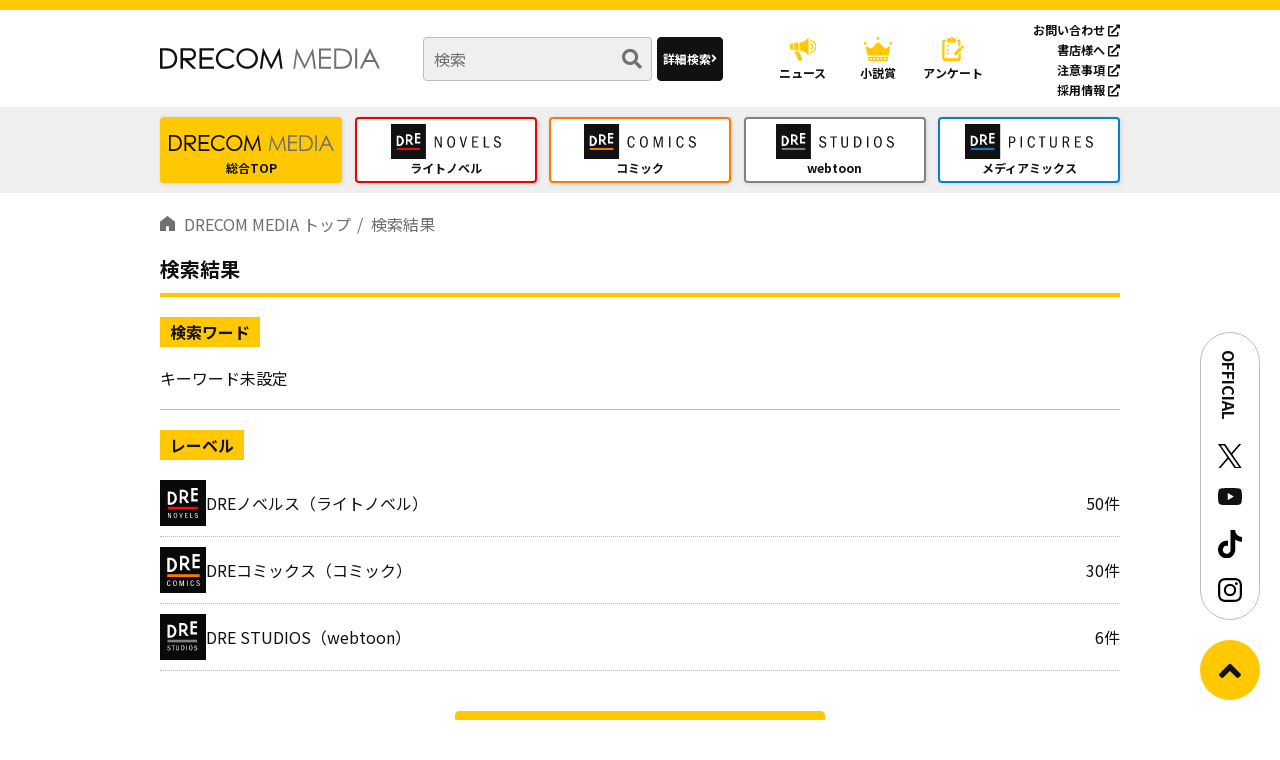

--- FILE ---
content_type: text/html; charset=UTF-8
request_url: https://drecom-media.jp/search?t=2&c%5B0%5D=1
body_size: 95710
content:
<!DOCTYPE html>
<html lang="ja">

<head>
  <meta name="viewport" content="width=device-width, initial-scale=1.0, minimum-scale=1.0">
<meta name="mobile-web-app-capable" content="yes">
<meta charset="utf-8">

  <meta property="og:title" content="検索結果 | ドリコムメディア">
  <meta property="og:image" content="https://drecom-media.jp/img/ogp/default.jpg?id=dacd943202671ae1c26032f17f3fa014">
  <meta property="og:description" content="出版・映像ブランド「ドリコムメディア」の公式サイトです。「DREノベルス」（ライトノベル）・「DREコミックス」（コミック）・「DRE STUDIOS」（webtoon）・「DREピクチャーズ」（メディアミックス）を展開しています。">
  <meta name="description" content="出版・映像ブランド「ドリコムメディア」の公式サイトです。「DREノベルス」（ライトノベル）・「DREコミックス」（コミック）・「DRE STUDIOS」（webtoon）・「DREピクチャーズ」（メディアミックス）を展開しています。">
  <meta name="twitter:image" content="https://drecom-media.jp/img/ogp/default.jpg?id=dacd943202671ae1c26032f17f3fa014">

<meta property="og:url" content="https://drecom-media.jp/search">
<meta property="og:type" content="article">
<meta property="og:site_name" content="ドリコムメディア公式サイト">
<meta name="twitter:card" content="summary_large_image">
<meta name="twitter:site" content="@drecom_media">

<link rel="canonical" href="https://drecom-media.jp/search">

<link rel="apple-touch-icon" sizes="180x180" href="https://drecom-media.jp/apple-touch-icon.png?id=bed8de042470bcb74b8f95b19f0a3795">
  <link rel="icon" type="image/png" sizes="32x32" href="https://drecom-media.jp/favicon-32x32.png?id=bed8de042470bcb74b8f95b19f0a3795">
  <link rel="icon" type="image/png" sizes="16x16" href="https://drecom-media.jp/favicon-16x16.png?id=bed8de042470bcb74b8f95b19f0a3795">
  <link rel="manifest" href="https://drecom-media.jp/manifest.json?id=bed8de042470bcb74b8f95b19f0a3795">
  <meta name="msapplication-TileColor" content="#da532c">
  <meta name="theme-color" content="#ffffff">





<meta http-equiv="x-dns-prefetch-control" content="on">
<link rel="preconnect dns-prefetch" href="//fonts.googleapis.com">
<link rel="preconnect dns-prefetch" href="//fonts.gstatic.com" crossorigin>
<link rel="preconnect dns-prefetch" href="//www.googletagmanager.com">
<link rel="preconnect dns-prefetch" href="//cdnjs.cloudflare.com">
<link rel="preconnect dns-prefetch" href="//twitter.com">
<link rel="preconnect dns-prefetch" href="//platform.twitter.com">
<link rel="preload" href="/css/app.css?id=bfe6fb48b6d1555d1854b538c67bc136" as="style">
<link rel="preload" href="/js/app.js?id=cfe0b680092934a04396663d8b7681ec" as="script">


  <title>検索結果 | ドリコムメディア</title>

  <!-- Google Tag Manager -->
  <script>
    const GTM_ID = "GTM-KFDDVRK";

    (function(w, d, s, l, i) {
      dataLayer = [{
        'user_id': null      }];

      w[l] = w[l] || [];
      w[l].push({
        'gtm.start': new Date().getTime(),
        event: 'gtm.js'
      });
      var f = d.getElementsByTagName(s)[0],
        j = d.createElement(s),
        dl = l != 'dataLayer' ? '&l=' + l : '';
      j.async = true;
      j.src =
        'https://www.googletagmanager.com/gtm.js?id=' + i + dl;
      f.parentNode.insertBefore(j, f);
    })(window, document, 'script', 'dataLayer', GTM_ID);
  </script>
  <!-- End Google Tag Manager -->


  <link rel="stylesheet" href="https://fonts.googleapis.com/css2?family=Noto+Sans+JP:wght@400;700;900&family=Noto+Serif+JP:wght@400;600;700;900&display=swap">
  <link rel="stylesheet" href="https://cdnjs.cloudflare.com/ajax/libs/font-awesome/5.15.4/css/all.min.css" integrity="sha512-1ycn6IcaQQ40/MKBW2W4Rhis/DbILU74C1vSrLJxCq57o941Ym01SwNsOMqvEBFlcgUa6xLiPY/NS5R+E6ztJQ==" crossorigin="anonymous" referrerpolicy="no-referrer">
  <link href="/css/app.css?id=bfe6fb48b6d1555d1854b538c67bc136" rel="stylesheet">
</head>

<body id="search_index" class=" ">
      <!-- Google Tag Manager (noscript) -->
    <noscript><iframe src="https://www.googletagmanager.com/ns.html?id=GTM-KFDDVRK" height="0" width="0" style="display:none;visibility:hidden"></iframe></noscript>
    <!-- End Google Tag Manager (noscript) -->
  
  <header class="header ">
    <div class="header__inner">
              <span class="headerLogo">
          <a class="headerLogo__link headerLogo__link" href="https://drecom-media.jp">
            <img class="headerLogo__img" src="https://drecom-media.jp/img/logo/drecommedia_df.svg?id=bed8de042470bcb74b8f95b19f0a3795" alt="DRECOM MEDIA">
          </a>
        </span>
            

      <div class="headerLogoLeft">
                        <div class="headerSearch">
          <form js-search-form action="https://drecom-media.jp/search" method="get" role="search" aria-label="検索">
  <div class="searchFormBlock">
    <input type="hidden" name="t" value="2">
    <input class="searchFormBlock__form" name="q" type="search" placeholder="検索">
    <i class="fas fa-search searchFormBlock__icon" js-search-submit></i>
  </div>
</form>
          <a class="headerSearch__link" href="https://drecom-media.jp/search">詳細検索</a>
        </div>
      </div>

      <nav class="headerMainMenu">
        <ul class="headerMainMenu__list">
          <li class="headerMainMenu__item">
            <a class="headerMainMenu__link headerMainMenu__link--news" href="https://drecom-media.jp/news">
              <span class="headerMainMenu__text">ニュース</span>
            </a>
          </li>
          <li class="headerMainMenu__item">
            <a class="headerMainMenu__link headerMainMenu__link--award" href="https://drecom-media.jp/award">
              <span class="headerMainMenu__text">小説賞</span>
            </a>
          </li>
          <li class="headerMainMenu__item">
            <a class="headerMainMenu__link headerMainMenu__link--survey" href="https://drecom.co.jp/reader/contact/form/" target="_blank" rel="noopener noreferrer">
              <span class="headerMainMenu__text">アンケート</span>
            </a>
          </li>
        </ul>
      </nav>

      <nav class="headerSubMenu">
        <ul class="headerSubMenu__list">
          <li class="headerSubMenu__item">
            <a class="headerSubMenu__link" href="https://drecom.co.jp/publishing/contact/form/" target="_blank" rel="noopener noreferrer">
              お問い合わせ              <i class="fas fa-external-link-alt"></i>
            </a>
          </li>
          <li class="headerSubMenu__item">
            <a class="headerSubMenu__link" href="https://drecom-media.jp/secret/information" target="_blank" rel="noopener noreferrer">
              書店様へ              <i class="fas fa-external-link-alt"></i>
            </a>
          </li>
          <li class="headerSubMenu__item">
            <a class="headerSubMenu__link" href="https://drecom-media.jp/etc/tos" target="_blank" rel="noopener noreferrer">
              注意事項              <i class="fas fa-external-link-alt"></i>
            </a>
          </li>
          <li class="headerSubMenu__item">
            <a class="headerSubMenu__link" href="https://drecom-media.jp/recruit" target="_blank" rel="noopener noreferrer">
              採用情報              <i class="fas fa-external-link-alt"></i>
            </a>
          </li>
        </ul>
      </nav>

      
      <div class="spHeaderSeach">
        <a class="spHeaderSeach__link" href="https://drecom-media.jp/search">
          <i class="fas fa-search"></i>
        </a>
      </div>

      <div class="spHeaderMenu" js-sp-header>
        <span class="spHeaderMenu__border"></span>
        <span class="spHeaderMenu__border"></span>
        <span class="spHeaderMenu__border"></span>
      </div>

      <nav class="spHeaderContents" role="navigation" js-sp-nav>
        <div class="spHeaderContents__inner">
          <ul class="spHeaderNav__list">
            <li class="spHeaderNav__item spHeaderNav__item--drecommedia">
              <a class="spHeaderNav__link" href="https://drecom-media.jp">
                <img class="spHeaderNav__img" src="https://drecom-media.jp/img/logo/drecommedia_df.svg?id=bed8de042470bcb74b8f95b19f0a3795" alt="DRECOM MEDIA">
                <span class="spHeaderNav__text">総合TOP</span>
              </a>
            </li>
            <li class="spHeaderNav__item spHeaderNav__item--novels">
              <a class="spHeaderNav__link" href="https://drecom-media.jp/drenovels">
                <img class="spHeaderNav__img" src="https://drecom-media.jp/img/logo/dre_novels.svg?id=bed8de042470bcb74b8f95b19f0a3795" alt="DREノベルス">
                <span class="spHeaderNav__text">ライトノベル</span>
              </a>
            </li>
            <li class="spHeaderNav__item spHeaderNav__item--comics">
              <a class="spHeaderNav__link" href="https://drecom-media.jp/drecomics">
                <img class="spHeaderNav__img" src="https://drecom-media.jp/img/logo/dre_comics.svg?id=bed8de042470bcb74b8f95b19f0a3795" alt="DREコミックス">
                <span class="spHeaderNav__text">コミック</span>
              </a>
            </li>
            <li class="spHeaderNav__item spHeaderNav__item--studios">
              <a class="spHeaderNav__link" href="https://drecom-media.jp/drestudios">
                <img class="spHeaderNav__img" src="https://drecom-media.jp/img/logo/dre_studios.svg?id=bed8de042470bcb74b8f95b19f0a3795" alt="DRE STUDIOS">
                <span class="spHeaderNav__text">webtoon</span>
              </a>
            </li>
            <li class="spHeaderNav__item spHeaderNav__item--pictures">
              <a class="spHeaderNav__link" href="https://drecom-media.jp/drepictures">
                <img class="spHeaderNav__img" src="https://drecom-media.jp/img/logo/dre_pictures.svg?id=bed8de042470bcb74b8f95b19f0a3795" alt="DREピクチャーズ">
                <span class="spHeaderNav__text">メディアミックス</span>
              </a>
            </li>
            <li class="spHeaderNav__item">
              <span class="spHeaderSns__text">OFFICIAL SNS</span>
              <div class="spHeaderSns">
                <a class="spHeaderSns__link" href="https://twitter.com/drecom_media" target="_blank" rel="noopener noreferrer nofollow">
                  <img class="spHeaderSns__img" src="/img/sns/share_x.svg" alt="公式X">
                </a>
                <a class="spHeaderSns__link" href="https://www.youtube.com/@drecom_media" target="_blank" rel="noopener noreferrer nofollow">
                  <img class="spHeaderSns__img" src="/img/sns/sp-official-yt.svg" alt="公式YouTube">
                </a>
                <a class="spHeaderSns__link" href="https://www.tiktok.com/@drecom_media" target="_blank" rel="noopener noreferrer nofollow">
                  <img class="spHeaderSns__img" src="/img/sns/sp-official-tk.svg" alt="公式TikTok">
                </a>
                <a class="spHeaderSns__link" href="https://www.instagram.com/drecom_media/" target="_blank" rel="noopener noreferrer nofollow">
                  <img class="spHeaderSns__img" src="/img/sns/sp-official-instagram.svg" alt="公式Instagram">
                </a>
              </div>
            </li>
          </ul>

          <ul class="spHeaderMainMenu__list">
            <li class="spHeaderMainMenu__item">
              <a class="spHeaderMainMenu__link spHeaderMainMenu__link--news" href="https://drecom-media.jp/news">
                <span class="spHeaderMainMenu__text">ニュース</span>
              </a>
            </li>
            <li class="spHeaderMainMenu__item">
              <a class="spHeaderMainMenu__link spHeaderMainMenu__link--award" href="https://drecom-media.jp/award">
                <span class="spHeaderMainMenu__text">小説賞</span>
              </a>
            </li>
            <li class="spHeaderMainMenu__item">
              <a class="spHeaderMainMenu__link spHeaderMainMenu__link--survey" href="https://drecom.co.jp/reader/contact/form/" target="_blank" rel="noopener noreferrer">
                <span class="spHeaderMainMenu__text">アンケート</span>
              </a>
            </li>
          </ul>

          <ul class="spHeaderSubMenu__list">
            <li class="spHeaderSubMenu__item">
              <a class="spHeaderSubMenu__link" href="https://drecom.co.jp/publishing/contact/form/" target="_blank" rel="noopener noreferrer">
                お問い合わせ                <i class="fas fa-external-link-alt"></i>
              </a>
            </li>
            <li class="spHeaderSubMenu__item">
              <a class="spHeaderSubMenu__link" href="https://drecom-media.jp/secret/information" target="_blank" rel="noopener noreferrer">
                書店様へ                <i class="fas fa-external-link-alt"></i>
              </a>
            </li>
            <li class="spHeaderSubMenu__item">
              <a class="spHeaderSubMenu__link" href="https://drecom-media.jp/etc/tos" target="_blank" rel="noopener noreferrer">
                注意事項                <i class="fas fa-external-link-alt"></i>
              </a>
            </li>
            <li class="spHeaderSubMenu__item">
              <a class="spHeaderSubMenu__link" href="https://drecom-media.jp/recruit" target="_blank" rel="noopener noreferrer">
                採用情報                <i class="fas fa-external-link-alt"></i>
              </a>
            </li>
          </ul>
        </div>
      </nav>
      

    </div>

    <nav class="headerLabelNav" role="navigation">
      <div class="headerLabelNav__inner">
        <ul class="labelNavBlock__list">
          <li class="labelNavBlock__item">
            <a class="active labelNavBlock__link labelNavBlock__link--drecommedia" href="https://drecom-media.jp">
              <span class="labelNavBlock__text">総合TOP</span>
            </a>
          </li>
          <li class="labelNavBlock__item">
            <a class=" labelNavBlock__link labelNavBlock__link--novels" href="https://drecom-media.jp/drenovels">
              <span class="labelNavBlock__text">ライトノベル</span>
            </a>
          </li>
          <li class="labelNavBlock__item">
            <a class=" labelNavBlock__link labelNavBlock__link--comics" href="https://drecom-media.jp/drecomics">
              <span class="labelNavBlock__text">コミック</span>
            </a>
          </li>
          <li class="labelNavBlock__item">
            <a class=" labelNavBlock__link labelNavBlock__link--studios" href="https://drecom-media.jp/drestudios">
              <span class="labelNavBlock__text">webtoon</span>
            </a>
          </li>
          <li class="labelNavBlock__item">
            <a class=" labelNavBlock__link labelNavBlock__link--pictures" href="https://drecom-media.jp/drepictures">
              <span class="labelNavBlock__text">メディアミックス</span>
            </a>
          </li>
        </ul>
      </div>
    </nav>
  </header>

  
    <nav class="breadcrumbs" aria-label="Breadcrumb">
    <ul class="breadcrumbs__list">
              <li class="breadcrumbs__item">
                      <a class="breadcrumbs__link" href="https://drecom-media.jp">
              <span><img class="breadcrumbs__img" src="https://drecom-media.jp/img/icon/home.svg?id=bed8de042470bcb74b8f95b19f0a3795" alt="DRECOM MEDIA トップ"></span>
              <span>DRECOM MEDIA トップ</span>
            </a>
                  </li>
              <li class="breadcrumbs__item">
                      <a class="breadcrumbs__link" href="https://drecom-media.jp/search">
              検索結果
            </a>
                  </li>
          </ul>
  </nav>


  <main class="main  ">
      <div class="searchIndex">
    <div class="searchIndex__inner">
      <h1 class="searchIndex__title">検索結果</h1>

      
      
        <div class="searchResult__list">
  <div class="searchResult__listItem">
    <p class="searchResult__listLabel">検索ワード</p>
    <div class="searchResult__listGroup">
      キーワード未設定
    </div>
  </div>
  <div class="searchResult__listItem">
    <p class="searchResult__listLabel">レーベル</p>
    <div class="searchResult__listGroup">
              <div class="searchResult__listGroup__item searchResult__listGroup__item--novels">
          <span class="searchResult__listGroup__itemLabel">DREノベルス（ライトノベル）</span>
          <span class="searchResult__listGroup__itemCount">50件</span>
        </div>
              <div class="searchResult__listGroup__item searchResult__listGroup__item--comics">
          <span class="searchResult__listGroup__itemLabel">DREコミックス（コミック）</span>
          <span class="searchResult__listGroup__itemCount">30件</span>
        </div>
              <div class="searchResult__listGroup__item searchResult__listGroup__item--studios">
          <span class="searchResult__listGroup__itemLabel">DRE STUDIOS（webtoon）</span>
          <span class="searchResult__listGroup__itemCount">6件</span>
        </div>
          </div>
  </div>
  <div class="searchResult__listItem">
    <a href="https://drecom-media.jp/search?t=2&amp;c%5B0%5D=1&amp;d=1" class="searchResult__button">絞り込み・再検索</a>
  </div>
</div>

        
        
        
                  <ul class="seriesColumn__list">
                          <li class="seriesColumn__item">
                <img class="seriesColumn__img" src="https://drecom-media.jp/s3/series/thumb/bSBUccPtK5Jo9MNe-1764833407.jpg" alt="魔術の果てを求める大魔術師 ～魔道を極めた俺が三百年後の技術革新を期待して転生したら、哀しくなるほど退化していた……～">
                <div class="seriesColumn__info">
                  <span class="seriesColumn__tags seriesColumn__tags--comics">DREコミックス</span>
                  <span class="seriesColumn__title">魔術の果てを求める大魔術師 ～魔道を極めた俺が三百年後の技術革新を期待して転生したら、哀しくなるほど退化していた……～</span>

                                      <a class="seriesColumn__author" href="https://drecom-media.jp/search?t=2&amp;q=%E7%99%BD%E9%B3%A5%E8%A7%A3">
                      <span class="seriesColumn__authorType">漫画</span>
                      <span class="seriesColumn__authorName">白鳥解</span>
                    </a>
                                      <a class="seriesColumn__author" href="https://drecom-media.jp/search?t=2&amp;q=%E7%A6%8F%E5%B1%B1%E6%9D%BE%E6%B1%9F">
                      <span class="seriesColumn__authorType">原作</span>
                      <span class="seriesColumn__authorName">福山松江</span>
                    </a>
                                      <a class="seriesColumn__author" href="https://drecom-media.jp/search?t=2&amp;q=Genyaky">
                      <span class="seriesColumn__authorType">キャラクター原案</span>
                      <span class="seriesColumn__authorName">Genyaky</span>
                    </a>
                  
                  <span class="seriesColumn__catchcopy">「貴様らに“本物”の魔術というものを見せてやろう」
三百年後に転生した最強の魔術師、蹂躙開始‼︎</span>

                  <div class="seriesColumn__genre">
                                          <a class="seriesColumn__genreLink" href="https://drecom-media.jp/search?t=2&amp;g%5B0%5D=1">ファンタジー</a>
                                          <a class="seriesColumn__genreLink" href="https://drecom-media.jp/search?t=2&amp;g%5B0%5D=37">アクション</a>
                                          <a class="seriesColumn__genreLink" href="https://drecom-media.jp/search?t=2&amp;g%5B0%5D=9">異能</a>
                                          <a class="seriesColumn__genreLink" href="https://drecom-media.jp/search?t=2&amp;g%5B0%5D=13">ハーレム</a>
                                          <a class="seriesColumn__genreLink" href="https://drecom-media.jp/search?t=2&amp;g%5B0%5D=51">コミカライズ</a>
                                          <a class="seriesColumn__genreLink" href="https://drecom-media.jp/search?t=2&amp;g%5B0%5D=59">DREコミックス</a>
                                      </div>

                  <a class="seriesColumn__linkButton" href="https://drecom-media.jp/drecomics/series/majyutsuno">シリーズ紹介</a>
                </div>
              </li>
                          <li class="seriesColumn__item">
                <img class="seriesColumn__img" src="https://drecom-media.jp/s3/series/thumb/lBkCjYK7DqZZ6mid-1764833343.jpg" alt="結婚を諦めたチート魔術師、溺愛する愛娘ができたので一緒に幸せになります">
                <div class="seriesColumn__info">
                  <span class="seriesColumn__tags seriesColumn__tags--comics">DREコミックス</span>
                  <span class="seriesColumn__title">結婚を諦めたチート魔術師、溺愛する愛娘ができたので一緒に幸せになります</span>

                                      <a class="seriesColumn__author" href="https://drecom-media.jp/search?t=2&amp;q=%E7%94%B0%E4%BC%8A%E3%82%8A%E3%82%87%E3%81%86%E3%81%8D">
                      <span class="seriesColumn__authorType">漫画</span>
                      <span class="seriesColumn__authorName">田伊りょうき</span>
                    </a>
                                      <a class="seriesColumn__author" href="https://drecom-media.jp/search?t=2&amp;q=%E4%B8%89%E6%9C%A8%E3%81%AA%E3%81%9A%E3%81%AA">
                      <span class="seriesColumn__authorType">原作</span>
                      <span class="seriesColumn__authorName">三木なずな</span>
                    </a>
                                      <a class="seriesColumn__author" href="https://drecom-media.jp/search?t=2&amp;q=ox">
                      <span class="seriesColumn__authorType">キャラクター原案</span>
                      <span class="seriesColumn__authorName">ox</span>
                    </a>
                  
                  <span class="seriesColumn__catchcopy">世界最高峰の魔術師パパが授かったのは、神の力と至高の才能を持った超カワイイ愛娘！</span>

                  <div class="seriesColumn__genre">
                                          <a class="seriesColumn__genreLink" href="https://drecom-media.jp/search?t=2&amp;g%5B0%5D=1">ファンタジー</a>
                                          <a class="seriesColumn__genreLink" href="https://drecom-media.jp/search?t=2&amp;g%5B0%5D=2">バトル</a>
                                          <a class="seriesColumn__genreLink" href="https://drecom-media.jp/search?t=2&amp;g%5B0%5D=25">スローライフ</a>
                                          <a class="seriesColumn__genreLink" href="https://drecom-media.jp/search?t=2&amp;g%5B0%5D=27">子供</a>
                                          <a class="seriesColumn__genreLink" href="https://drecom-media.jp/search?t=2&amp;g%5B0%5D=51">コミカライズ</a>
                                          <a class="seriesColumn__genreLink" href="https://drecom-media.jp/search?t=2&amp;g%5B0%5D=59">DREコミックス</a>
                                      </div>

                  <a class="seriesColumn__linkButton" href="https://drecom-media.jp/drecomics/series/cheatmajutsu">シリーズ紹介</a>
                </div>
              </li>
                          <li class="seriesColumn__item">
                <img class="seriesColumn__img" src="https://drecom-media.jp/s3/series/thumb/GD0xAE3KDmyd7oQP-1763617891.jpg" alt="臼井くんはしのびない">
                <div class="seriesColumn__info">
                  <span class="seriesColumn__tags seriesColumn__tags--comics">DREコミックス</span>
                  <span class="seriesColumn__title">臼井くんはしのびない</span>

                                      <a class="seriesColumn__author" href="https://drecom-media.jp/search?t=2&amp;q=%E8%8C%B6%E9%BA%BB">
                      <span class="seriesColumn__authorType">漫画</span>
                      <span class="seriesColumn__authorName">茶麻</span>
                    </a>
                  
                  <span class="seriesColumn__catchcopy">存在感皆無の臼井くん。その知られざる『才能』とは――!?</span>

                  <div class="seriesColumn__genre">
                                          <a class="seriesColumn__genreLink" href="https://drecom-media.jp/search?t=2&amp;g%5B0%5D=3">恋愛</a>
                                          <a class="seriesColumn__genreLink" href="https://drecom-media.jp/search?t=2&amp;g%5B0%5D=4">ラブコメ</a>
                                          <a class="seriesColumn__genreLink" href="https://drecom-media.jp/search?t=2&amp;g%5B0%5D=35">コメディ</a>
                                          <a class="seriesColumn__genreLink" href="https://drecom-media.jp/search?t=2&amp;g%5B0%5D=21">日常</a>
                                          <a class="seriesColumn__genreLink" href="https://drecom-media.jp/search?t=2&amp;g%5B0%5D=20">現代</a>
                                          <a class="seriesColumn__genreLink" href="https://drecom-media.jp/search?t=2&amp;g%5B0%5D=23">青春</a>
                                          <a class="seriesColumn__genreLink" href="https://drecom-media.jp/search?t=2&amp;g%5B0%5D=68">オリジナル</a>
                                          <a class="seriesColumn__genreLink" href="https://drecom-media.jp/search?t=2&amp;g%5B0%5D=59">DREコミックス</a>
                                      </div>

                  <a class="seriesColumn__linkButton" href="https://drecom-media.jp/drecomics/series/usuikun">シリーズ紹介</a>
                </div>
              </li>
                          <li class="seriesColumn__item">
                <img class="seriesColumn__img" src="https://drecom-media.jp/s3/series/thumb/rmUcpFi7RnjIQYw2-1763617985.jpg" alt="このサキュバスなんか太い。">
                <div class="seriesColumn__info">
                  <span class="seriesColumn__tags seriesColumn__tags--comics">DREコミックス</span>
                  <span class="seriesColumn__title">このサキュバスなんか太い。</span>

                                      <a class="seriesColumn__author" href="https://drecom-media.jp/search?t=2&amp;q=%E3%81%B6%E3%81%97%E3%82%84%E3%81%BE">
                      <span class="seriesColumn__authorType">漫画</span>
                      <span class="seriesColumn__authorName">ぶしやま</span>
                    </a>
                  
                  <span class="seriesColumn__catchcopy">高校生退魔師ムジナの前に現れたのは、母性（バブみ）を使う最癒のぽっちゃりサキュバス!?</span>

                  <div class="seriesColumn__genre">
                                          <a class="seriesColumn__genreLink" href="https://drecom-media.jp/search?t=2&amp;g%5B0%5D=7">ホラー</a>
                                          <a class="seriesColumn__genreLink" href="https://drecom-media.jp/search?t=2&amp;g%5B0%5D=35">コメディ</a>
                                          <a class="seriesColumn__genreLink" href="https://drecom-media.jp/search?t=2&amp;g%5B0%5D=36">オカルト</a>
                                          <a class="seriesColumn__genreLink" href="https://drecom-media.jp/search?t=2&amp;g%5B0%5D=21">日常</a>
                                          <a class="seriesColumn__genreLink" href="https://drecom-media.jp/search?t=2&amp;g%5B0%5D=20">現代</a>
                                          <a class="seriesColumn__genreLink" href="https://drecom-media.jp/search?t=2&amp;g%5B0%5D=49">人外</a>
                                          <a class="seriesColumn__genreLink" href="https://drecom-media.jp/search?t=2&amp;g%5B0%5D=68">オリジナル</a>
                                          <a class="seriesColumn__genreLink" href="https://drecom-media.jp/search?t=2&amp;g%5B0%5D=59">DREコミックス</a>
                                      </div>

                  <a class="seriesColumn__linkButton" href="https://drecom-media.jp/drecomics/series/succubus">シリーズ紹介</a>
                </div>
              </li>
                          <li class="seriesColumn__item">
                <img class="seriesColumn__img" src="https://drecom-media.jp/s3/series/thumb/nhnZ2GiaDhNTBcd6-1763004246.png" alt="私はメス豚に転生しました">
                <div class="seriesColumn__info">
                  <span class="seriesColumn__tags seriesColumn__tags--novels">DREノベルス</span>
                  <span class="seriesColumn__title">私はメス豚に転生しました</span>

                                      <a class="seriesColumn__author" href="https://drecom-media.jp/search?t=2&amp;q=%E5%85%83%E4%BA%8C">
                      <span class="seriesColumn__authorType">著</span>
                      <span class="seriesColumn__authorName">元二</span>
                    </a>
                                      <a class="seriesColumn__author" href="https://drecom-media.jp/search?t=2&amp;q=%E6%9D%B1%E8%A5%BF">
                      <span class="seriesColumn__authorType">イラスト</span>
                      <span class="seriesColumn__authorName">東西</span>
                    </a>
                  
                  <span class="seriesColumn__catchcopy">家畜に転生して、物理的に詰んでる？
なら、魔法で覆せ。</span>

                  <div class="seriesColumn__genre">
                                          <a class="seriesColumn__genreLink" href="https://drecom-media.jp/search?t=2&amp;g%5B0%5D=1">ファンタジー</a>
                                          <a class="seriesColumn__genreLink" href="https://drecom-media.jp/search?t=2&amp;g%5B0%5D=2">バトル</a>
                                          <a class="seriesColumn__genreLink" href="https://drecom-media.jp/search?t=2&amp;g%5B0%5D=35">コメディ</a>
                                          <a class="seriesColumn__genreLink" href="https://drecom-media.jp/search?t=2&amp;g%5B0%5D=37">アクション</a>
                                          <a class="seriesColumn__genreLink" href="https://drecom-media.jp/search?t=2&amp;g%5B0%5D=38">もふもふ</a>
                                          <a class="seriesColumn__genreLink" href="https://drecom-media.jp/search?t=2&amp;g%5B0%5D=8">異世界</a>
                                          <a class="seriesColumn__genreLink" href="https://drecom-media.jp/search?t=2&amp;g%5B0%5D=10">チート能力</a>
                                          <a class="seriesColumn__genreLink" href="https://drecom-media.jp/search?t=2&amp;g%5B0%5D=45">戦争</a>
                                          <a class="seriesColumn__genreLink" href="https://drecom-media.jp/search?t=2&amp;g%5B0%5D=47">成り上がり</a>
                                          <a class="seriesColumn__genreLink" href="https://drecom-media.jp/search?t=2&amp;g%5B0%5D=26">旅</a>
                                          <a class="seriesColumn__genreLink" href="https://drecom-media.jp/search?t=2&amp;g%5B0%5D=49">人外</a>
                                      </div>

                  <a class="seriesColumn__linkButton" href="https://drecom-media.jp/drenovels/series/mesubuta">シリーズ紹介</a>
                </div>
              </li>
                          <li class="seriesColumn__item">
                <img class="seriesColumn__img" src="https://drecom-media.jp/s3/series/thumb/PCCAkgzHr8PxAml5-1759131932.jpg" alt="宰相補佐と黒騎士の契約結婚と離婚とその後 ～辺境の地で二人は夫婦をやり直す～">
                <div class="seriesColumn__info">
                  <span class="seriesColumn__tags seriesColumn__tags--comics">DREコミックス</span>
                  <span class="seriesColumn__title">宰相補佐と黒騎士の契約結婚と離婚とその後 ～辺境の地で二人は夫婦をやり直す～</span>

                                      <a class="seriesColumn__author" href="https://drecom-media.jp/search?t=2&amp;q=%E5%AE%89%E5%9F%8E%E3%81%B2%E3%82%8D">
                      <span class="seriesColumn__authorType">漫画</span>
                      <span class="seriesColumn__authorName">安城ひろ</span>
                    </a>
                                      <a class="seriesColumn__author" href="https://drecom-media.jp/search?t=2&amp;q=%E8%8A%B1%E9%B3%A5%E9%A2%A8%E6%9C%88%E3%82%82%E3%81%82%E3%81%84">
                      <span class="seriesColumn__authorType">構成</span>
                      <span class="seriesColumn__authorName">花鳥風月もあい</span>
                    </a>
                                      <a class="seriesColumn__author" href="https://drecom-media.jp/search?t=2&amp;q=%E9%AB%98%E6%9D%89%E3%81%AA%E3%81%A4%E3%82%8B">
                      <span class="seriesColumn__authorType">原作</span>
                      <span class="seriesColumn__authorName">高杉なつる</span>
                    </a>
                                      <a class="seriesColumn__author" href="https://drecom-media.jp/search?t=2&amp;q=%E8%B5%A4%E9%85%A2%E3%82%AD%E3%83%B1%E3%82%B7">
                      <span class="seriesColumn__authorType">キャラクター原案</span>
                      <span class="seriesColumn__authorName">赤酢キヱシ</span>
                    </a>
                  
                  <span class="seriesColumn__catchcopy">婚姻から愛を育み、離縁からのやり直し――順序を違えど二人の愛は永遠に続く！</span>

                  <div class="seriesColumn__genre">
                                          <a class="seriesColumn__genreLink" href="https://drecom-media.jp/search?t=2&amp;g%5B0%5D=1">ファンタジー</a>
                                          <a class="seriesColumn__genreLink" href="https://drecom-media.jp/search?t=2&amp;g%5B0%5D=3">恋愛</a>
                                          <a class="seriesColumn__genreLink" href="https://drecom-media.jp/search?t=2&amp;g%5B0%5D=4">ラブコメ</a>
                                          <a class="seriesColumn__genreLink" href="https://drecom-media.jp/search?t=2&amp;g%5B0%5D=9">異能</a>
                                          <a class="seriesColumn__genreLink" href="https://drecom-media.jp/search?t=2&amp;g%5B0%5D=18">復讐</a>
                                          <a class="seriesColumn__genreLink" href="https://drecom-media.jp/search?t=2&amp;g%5B0%5D=41">溺愛</a>
                                          <a class="seriesColumn__genreLink" href="https://drecom-media.jp/search?t=2&amp;g%5B0%5D=19">王侯・貴族</a>
                                          <a class="seriesColumn__genreLink" href="https://drecom-media.jp/search?t=2&amp;g%5B0%5D=51">コミカライズ</a>
                                          <a class="seriesColumn__genreLink" href="https://drecom-media.jp/search?t=2&amp;g%5B0%5D=67">DREコミックスF</a>
                                      </div>

                  <a class="seriesColumn__linkButton" href="https://drecom-media.jp/drecomics/series/saisho">シリーズ紹介</a>
                </div>
              </li>
                          <li class="seriesColumn__item">
                <img class="seriesColumn__img" src="https://drecom-media.jp/s3/series/thumb/LNmQXpY09w4qmImu-1759744040.jpg" alt="Wizardry Variants Daphne ～名もなき最後の冒険～">
                <div class="seriesColumn__info">
                  <span class="seriesColumn__tags seriesColumn__tags--comics">DREコミックス</span>
                  <span class="seriesColumn__title">Wizardry Variants Daphne ～名もなき最後の冒険～</span>

                                      <a class="seriesColumn__author" href="https://drecom-media.jp/search?t=2&amp;q=%E8%97%A4%E6%BE%A4%E7%B4%80%E5%B9%B8">
                      <span class="seriesColumn__authorType">漫画</span>
                      <span class="seriesColumn__authorName">藤澤紀幸</span>
                    </a>
                                      <a class="seriesColumn__author" href="https://drecom-media.jp/search?t=2&amp;q=%E6%B5%9C%E6%9D%91%E4%BF%8A%E5%9F%BA">
                      <span class="seriesColumn__authorType">脚本</span>
                      <span class="seriesColumn__authorName">浜村俊基</span>
                    </a>
                                      <a class="seriesColumn__author" href="https://drecom-media.jp/search?t=2&amp;q=%E3%83%89%E3%83%AA%E3%82%B3%E3%83%A0">
                      <span class="seriesColumn__authorType">原作</span>
                      <span class="seriesColumn__authorName">ドリコム</span>
                    </a>
                  
                  <span class="seriesColumn__catchcopy">これは、絶望に挑み、生きた証を刻む者の物語。『奈落』の呪いに立ち向かう冒険譚、開幕――。</span>

                  <div class="seriesColumn__genre">
                                          <a class="seriesColumn__genreLink" href="https://drecom-media.jp/search?t=2&amp;g%5B0%5D=1">ファンタジー</a>
                                          <a class="seriesColumn__genreLink" href="https://drecom-media.jp/search?t=2&amp;g%5B0%5D=2">バトル</a>
                                          <a class="seriesColumn__genreLink" href="https://drecom-media.jp/search?t=2&amp;g%5B0%5D=34">シリアス</a>
                                          <a class="seriesColumn__genreLink" href="https://drecom-media.jp/search?t=2&amp;g%5B0%5D=37">アクション</a>
                                          <a class="seriesColumn__genreLink" href="https://drecom-media.jp/search?t=2&amp;g%5B0%5D=18">復讐</a>
                                          <a class="seriesColumn__genreLink" href="https://drecom-media.jp/search?t=2&amp;g%5B0%5D=51">コミカライズ</a>
                                          <a class="seriesColumn__genreLink" href="https://drecom-media.jp/search?t=2&amp;g%5B0%5D=59">DREコミックス</a>
                                      </div>

                  <a class="seriesColumn__linkButton" href="https://drecom-media.jp/drecomics/series/daphne">シリーズ紹介</a>
                </div>
              </li>
                          <li class="seriesColumn__item">
                <img class="seriesColumn__img" src="https://drecom-media.jp/s3/series/thumb/GytLKECqE5qlXgfA-1756426898.jpg" alt="ギルドの雑用係が真の黒幕でした ～隠れた才能で暗躍無双～">
                <div class="seriesColumn__info">
                  <span class="seriesColumn__tags seriesColumn__tags--comics">DREコミックス</span>
                  <span class="seriesColumn__title">ギルドの雑用係が真の黒幕でした ～隠れた才能で暗躍無双～</span>

                                      <a class="seriesColumn__author" href="https://drecom-media.jp/search?t=2&amp;q=%E3%83%91%E3%83%A4%E3%83%91%E3%83%A4">
                      <span class="seriesColumn__authorType">漫画</span>
                      <span class="seriesColumn__authorName">パヤパヤ</span>
                    </a>
                                      <a class="seriesColumn__author" href="https://drecom-media.jp/search?t=2&amp;q=%E8%8F%B1%E5%B7%9D%E3%81%95%E3%81%8B%E3%81%8F">
                      <span class="seriesColumn__authorType">原作</span>
                      <span class="seriesColumn__authorName">菱川さかく</span>
                    </a>
                                      <a class="seriesColumn__author" href="https://drecom-media.jp/search?t=2&amp;q=%E3%82%86%E3%83%BC%E3%81%AB%E3%81%A3%E3%81%A8">
                      <span class="seriesColumn__authorType">キャラクター原案</span>
                      <span class="seriesColumn__authorName">ゆーにっと</span>
                    </a>
                  
                  <span class="seriesColumn__catchcopy">神から見放された少年テネスが、【隠者】のスキルで世界を相手に戦う、異能バトルファンタジー！</span>

                  <div class="seriesColumn__genre">
                                          <a class="seriesColumn__genreLink" href="https://drecom-media.jp/search?t=2&amp;g%5B0%5D=1">ファンタジー</a>
                                          <a class="seriesColumn__genreLink" href="https://drecom-media.jp/search?t=2&amp;g%5B0%5D=2">バトル</a>
                                          <a class="seriesColumn__genreLink" href="https://drecom-media.jp/search?t=2&amp;g%5B0%5D=37">アクション</a>
                                          <a class="seriesColumn__genreLink" href="https://drecom-media.jp/search?t=2&amp;g%5B0%5D=8">異世界</a>
                                          <a class="seriesColumn__genreLink" href="https://drecom-media.jp/search?t=2&amp;g%5B0%5D=9">異能</a>
                                          <a class="seriesColumn__genreLink" href="https://drecom-media.jp/search?t=2&amp;g%5B0%5D=19">王侯・貴族</a>
                                          <a class="seriesColumn__genreLink" href="https://drecom-media.jp/search?t=2&amp;g%5B0%5D=45">戦争</a>
                                          <a class="seriesColumn__genreLink" href="https://drecom-media.jp/search?t=2&amp;g%5B0%5D=51">コミカライズ</a>
                                          <a class="seriesColumn__genreLink" href="https://drecom-media.jp/search?t=2&amp;g%5B0%5D=59">DREコミックス</a>
                                      </div>

                  <a class="seriesColumn__linkButton" href="https://drecom-media.jp/drecomics/series/guild">シリーズ紹介</a>
                </div>
              </li>
                          <li class="seriesColumn__item">
                <img class="seriesColumn__img" src="https://drecom-media.jp/s3/series/thumb/0qjVXdcTQm190lA5-1756288664.png" alt="風魔術だけでも異世界は楽しいです ～美少女転生からのちょうどいいスローライフ～">
                <div class="seriesColumn__info">
                  <span class="seriesColumn__tags seriesColumn__tags--novels">DREノベルス</span>
                  <span class="seriesColumn__title">風魔術だけでも異世界は楽しいです ～美少女転生からのちょうどいいスローライフ～</span>

                                      <a class="seriesColumn__author" href="https://drecom-media.jp/search?t=2&amp;q=%E6%9A%81%E5%88%80%E9%AD%9A">
                      <span class="seriesColumn__authorType">著</span>
                      <span class="seriesColumn__authorName">暁刀魚</span>
                    </a>
                                      <a class="seriesColumn__author" href="https://drecom-media.jp/search?t=2&amp;q=%E3%83%8F%E3%83%AB%E7%8A%AC">
                      <span class="seriesColumn__authorType">イラスト</span>
                      <span class="seriesColumn__authorName">ハル犬</span>
                    </a>
                  
                  <span class="seriesColumn__catchcopy">“ほどほど”な属性を極めた凄腕魔術師さん。
成り上がりも無双もしない、“ちょうどいい”異世界生活を満喫中！</span>

                  <div class="seriesColumn__genre">
                                          <a class="seriesColumn__genreLink" href="https://drecom-media.jp/search?t=2&amp;g%5B0%5D=1">ファンタジー</a>
                                          <a class="seriesColumn__genreLink" href="https://drecom-media.jp/search?t=2&amp;g%5B0%5D=2">バトル</a>
                                          <a class="seriesColumn__genreLink" href="https://drecom-media.jp/search?t=2&amp;g%5B0%5D=35">コメディ</a>
                                          <a class="seriesColumn__genreLink" href="https://drecom-media.jp/search?t=2&amp;g%5B0%5D=8">異世界</a>
                                          <a class="seriesColumn__genreLink" href="https://drecom-media.jp/search?t=2&amp;g%5B0%5D=16">転生</a>
                                          <a class="seriesColumn__genreLink" href="https://drecom-media.jp/search?t=2&amp;g%5B0%5D=25">スローライフ</a>
                                      </div>

                  <a class="seriesColumn__linkButton" href="https://drecom-media.jp/drenovels/series/kazemajutsu">シリーズ紹介</a>
                </div>
              </li>
                          <li class="seriesColumn__item">
                <img class="seriesColumn__img" src="https://drecom-media.jp/s3/series/thumb/8SlTVRxIIt1b5VwR-1762751022.png" alt="配信に興味ないダンジョン配信者は今日も配信する">
                <div class="seriesColumn__info">
                  <span class="seriesColumn__tags seriesColumn__tags--novels">DREノベルス</span>
                  <span class="seriesColumn__title">配信に興味ないダンジョン配信者は今日も配信する</span>

                                      <a class="seriesColumn__author" href="https://drecom-media.jp/search?t=2&amp;q=%E3%82%82%E3%81%91%E3%81%AD%E3%81%93">
                      <span class="seriesColumn__authorType">著</span>
                      <span class="seriesColumn__authorName">もけねこ</span>
                    </a>
                                      <a class="seriesColumn__author" href="https://drecom-media.jp/search?t=2&amp;q=%E3%81%A6%E3%81%A4%E3%81%B6%E3%81%9F">
                      <span class="seriesColumn__authorType">イラスト</span>
                      <span class="seriesColumn__authorName">てつぶた</span>
                    </a>
                  
                  <span class="seriesColumn__catchcopy">さあ、明日は二人で何を食べようかな
ダンジョングルメの美味を求めて――</span>

                  <div class="seriesColumn__genre">
                                          <a class="seriesColumn__genreLink" href="https://drecom-media.jp/search?t=2&amp;g%5B0%5D=35">コメディ</a>
                                          <a class="seriesColumn__genreLink" href="https://drecom-media.jp/search?t=2&amp;g%5B0%5D=37">アクション</a>
                                          <a class="seriesColumn__genreLink" href="https://drecom-media.jp/search?t=2&amp;g%5B0%5D=21">日常</a>
                                          <a class="seriesColumn__genreLink" href="https://drecom-media.jp/search?t=2&amp;g%5B0%5D=30">ドラマ</a>
                                          <a class="seriesColumn__genreLink" href="https://drecom-media.jp/search?t=2&amp;g%5B0%5D=20">現代</a>
                                          <a class="seriesColumn__genreLink" href="https://drecom-media.jp/search?t=2&amp;g%5B0%5D=23">青春</a>
                                          <a class="seriesColumn__genreLink" href="https://drecom-media.jp/search?t=2&amp;g%5B0%5D=28">グルメ</a>
                                      </div>

                  <a class="seriesColumn__linkButton" href="https://drecom-media.jp/drenovels/series/haishin">シリーズ紹介</a>
                </div>
              </li>
                          <li class="seriesColumn__item">
                <img class="seriesColumn__img" src="https://drecom-media.jp/s3/series/thumb/u7WvaIZ6adpVKvvP-1753948778.jpg" alt="月花の少女アスラ 〜極悪非道の傭兵、転生して最強の傭兵団を作る〜">
                <div class="seriesColumn__info">
                  <span class="seriesColumn__tags seriesColumn__tags--comics">DREコミックス</span>
                  <span class="seriesColumn__title">月花の少女アスラ 〜極悪非道の傭兵、転生して最強の傭兵団を作る〜</span>

                                      <a class="seriesColumn__author" href="https://drecom-media.jp/search?t=2&amp;q=%E5%A1%A9%E5%B4%8E%E6%A2%85">
                      <span class="seriesColumn__authorType">漫画</span>
                      <span class="seriesColumn__authorName">塩崎梅</span>
                    </a>
                                      <a class="seriesColumn__author" href="https://drecom-media.jp/search?t=2&amp;q=%E8%91%89%E6%9C%88%20%E5%8F%8C">
                      <span class="seriesColumn__authorType">原作</span>
                      <span class="seriesColumn__authorName">葉月 双</span>
                    </a>
                                      <a class="seriesColumn__author" href="https://drecom-media.jp/search?t=2&amp;q=%E6%B0%B4%E6%BA%9C%E9%B3%A5">
                      <span class="seriesColumn__authorType">キャラクター原案</span>
                      <span class="seriesColumn__authorName">水溜鳥</span>
                    </a>
                  
                  <span class="seriesColumn__catchcopy">最強の傭兵団《月花》の団長、アスラ。戦いをこよなく愛する彼女は、銀髪をなびかせ戦場を突き進むーー。</span>

                  <div class="seriesColumn__genre">
                                          <a class="seriesColumn__genreLink" href="https://drecom-media.jp/search?t=2&amp;g%5B0%5D=1">ファンタジー</a>
                                          <a class="seriesColumn__genreLink" href="https://drecom-media.jp/search?t=2&amp;g%5B0%5D=2">バトル</a>
                                          <a class="seriesColumn__genreLink" href="https://drecom-media.jp/search?t=2&amp;g%5B0%5D=37">アクション</a>
                                          <a class="seriesColumn__genreLink" href="https://drecom-media.jp/search?t=2&amp;g%5B0%5D=8">異世界</a>
                                          <a class="seriesColumn__genreLink" href="https://drecom-media.jp/search?t=2&amp;g%5B0%5D=16">転生</a>
                                          <a class="seriesColumn__genreLink" href="https://drecom-media.jp/search?t=2&amp;g%5B0%5D=45">戦争</a>
                                          <a class="seriesColumn__genreLink" href="https://drecom-media.jp/search?t=2&amp;g%5B0%5D=48">魔王</a>
                                          <a class="seriesColumn__genreLink" href="https://drecom-media.jp/search?t=2&amp;g%5B0%5D=51">コミカライズ</a>
                                          <a class="seriesColumn__genreLink" href="https://drecom-media.jp/search?t=2&amp;g%5B0%5D=63">受賞作</a>
                                          <a class="seriesColumn__genreLink" href="https://drecom-media.jp/search?t=2&amp;g%5B0%5D=59">DREコミックス</a>
                                      </div>

                  <a class="seriesColumn__linkButton" href="https://drecom-media.jp/drecomics/series/asra">シリーズ紹介</a>
                </div>
              </li>
                          <li class="seriesColumn__item">
                <img class="seriesColumn__img" src="https://drecom-media.jp/s3/series/thumb/lYvS9g6irxLD8Lz1-1762751343.png" alt="勇者のオマケだったので、異世界を自由に旅することにした">
                <div class="seriesColumn__info">
                  <span class="seriesColumn__tags seriesColumn__tags--novels">DREノベルス</span>
                  <span class="seriesColumn__title">勇者のオマケだったので、異世界を自由に旅することにした</span>

                                      <a class="seriesColumn__author" href="https://drecom-media.jp/search?t=2&amp;q=%E9%96%A2%E6%9D%91%E3%82%A4%E3%83%A0%E3%83%A4">
                      <span class="seriesColumn__authorType">著</span>
                      <span class="seriesColumn__authorName">関村イムヤ</span>
                    </a>
                                      <a class="seriesColumn__author" href="https://drecom-media.jp/search?t=2&amp;q=%E5%B8%82%E4%B8%B8%E3%81%8D%E3%81%99%E3%81%91">
                      <span class="seriesColumn__authorType">イラスト</span>
                      <span class="seriesColumn__authorName">市丸きすけ</span>
                    </a>
                  
                  <span class="seriesColumn__catchcopy">持ち物は、小さな鞄と好奇心、それから魔術の才能だけ。〈使命〉（クエスト）には縛られない気ままな異世界バケーション。
第３回ドリコムメディア大賞《金賞》受賞作</span>

                  <div class="seriesColumn__genre">
                                          <a class="seriesColumn__genreLink" href="https://drecom-media.jp/search?t=2&amp;g%5B0%5D=1">ファンタジー</a>
                                          <a class="seriesColumn__genreLink" href="https://drecom-media.jp/search?t=2&amp;g%5B0%5D=2">バトル</a>
                                          <a class="seriesColumn__genreLink" href="https://drecom-media.jp/search?t=2&amp;g%5B0%5D=8">異世界</a>
                                          <a class="seriesColumn__genreLink" href="https://drecom-media.jp/search?t=2&amp;g%5B0%5D=17">転移</a>
                                          <a class="seriesColumn__genreLink" href="https://drecom-media.jp/search?t=2&amp;g%5B0%5D=26">旅</a>
                                          <a class="seriesColumn__genreLink" href="https://drecom-media.jp/search?t=2&amp;g%5B0%5D=28">グルメ</a>
                                          <a class="seriesColumn__genreLink" href="https://drecom-media.jp/search?t=2&amp;g%5B0%5D=63">受賞作</a>
                                      </div>

                  <a class="seriesColumn__linkButton" href="https://drecom-media.jp/drenovels/series/yusha-omake">シリーズ紹介</a>
                </div>
              </li>
                          <li class="seriesColumn__item">
                <img class="seriesColumn__img" src="https://drecom-media.jp/s3/series/thumb/eenu44mJdiWwGjkt-1753773531.png" alt="転生のらねこ薬師さんのひみつのレシピ ～天才パパとしあわせカフェ、開店にゃ！～">
                <div class="seriesColumn__info">
                  <span class="seriesColumn__tags seriesColumn__tags--novels">DREノベルス</span>
                  <span class="seriesColumn__title">転生のらねこ薬師さんのひみつのレシピ ～天才パパとしあわせカフェ、開店にゃ！～</span>

                                      <a class="seriesColumn__author" href="https://drecom-media.jp/search?t=2&amp;q=%E3%81%BE%E3%81%88%E3%81%B0%E3%82%8B%E8%92%94%E4%B9%83">
                      <span class="seriesColumn__authorType">著</span>
                      <span class="seriesColumn__authorName">まえばる蒔乃</span>
                    </a>
                                      <a class="seriesColumn__author" href="https://drecom-media.jp/search?t=2&amp;q=%D0%BF%E7%8C%ABR">
                      <span class="seriesColumn__authorType">イラスト</span>
                      <span class="seriesColumn__authorName">п猫R</span>
                    </a>
                  
                  <span class="seriesColumn__catchcopy">訳アリ猫耳幼女×うさんくさ魔術師パパの契約親子生活!?
効果は秘密のポーションレシピで、み～んな幸せにゃ！
第３回ドリコムメディア大賞《銀賞》受賞作</span>

                  <div class="seriesColumn__genre">
                                          <a class="seriesColumn__genreLink" href="https://drecom-media.jp/search?t=2&amp;g%5B0%5D=1">ファンタジー</a>
                                          <a class="seriesColumn__genreLink" href="https://drecom-media.jp/search?t=2&amp;g%5B0%5D=35">コメディ</a>
                                          <a class="seriesColumn__genreLink" href="https://drecom-media.jp/search?t=2&amp;g%5B0%5D=8">異世界</a>
                                          <a class="seriesColumn__genreLink" href="https://drecom-media.jp/search?t=2&amp;g%5B0%5D=12">ゲーム世界</a>
                                          <a class="seriesColumn__genreLink" href="https://drecom-media.jp/search?t=2&amp;g%5B0%5D=16">転生</a>
                                          <a class="seriesColumn__genreLink" href="https://drecom-media.jp/search?t=2&amp;g%5B0%5D=27">子供</a>
                                          <a class="seriesColumn__genreLink" href="https://drecom-media.jp/search?t=2&amp;g%5B0%5D=28">グルメ</a>
                                          <a class="seriesColumn__genreLink" href="https://drecom-media.jp/search?t=2&amp;g%5B0%5D=63">受賞作</a>
                                      </div>

                  <a class="seriesColumn__linkButton" href="https://drecom-media.jp/drenovels/series/noraneko">シリーズ紹介</a>
                </div>
              </li>
                          <li class="seriesColumn__item">
                <img class="seriesColumn__img" src="https://drecom-media.jp/s3/series/thumb/tzA86rZf98BZ6pGV-1753773472.png" alt="わたしの番犬は過保護です。">
                <div class="seriesColumn__info">
                  <span class="seriesColumn__tags seriesColumn__tags--novels">DREノベルス</span>
                  <span class="seriesColumn__title">わたしの番犬は過保護です。</span>

                                      <a class="seriesColumn__author" href="https://drecom-media.jp/search?t=2&amp;q=%E4%BA%94%E5%8D%81%E9%88%B4%E3%82%8A%E3%81%8F">
                      <span class="seriesColumn__authorType">著</span>
                      <span class="seriesColumn__authorName">五十鈴りく</span>
                    </a>
                                      <a class="seriesColumn__author" href="https://drecom-media.jp/search?t=2&amp;q=%E3%81%95%E3%82%89%E3%81%A1%E3%82%88%E3%81%BF">
                      <span class="seriesColumn__authorType">イラスト</span>
                      <span class="seriesColumn__authorName">さらちよみ</span>
                    </a>
                  
                  <span class="seriesColumn__catchcopy">近ごろ物騒なので、番犬（騎士）と契約同棲はじめます。
平凡な針子の日常に突然の変化！？おしかけ騎士とのロマンスファンタジー！
第３回ドリコムメディア大賞《銀賞》受賞作</span>

                  <div class="seriesColumn__genre">
                                          <a class="seriesColumn__genreLink" href="https://drecom-media.jp/search?t=2&amp;g%5B0%5D=1">ファンタジー</a>
                                          <a class="seriesColumn__genreLink" href="https://drecom-media.jp/search?t=2&amp;g%5B0%5D=4">ラブコメ</a>
                                          <a class="seriesColumn__genreLink" href="https://drecom-media.jp/search?t=2&amp;g%5B0%5D=8">異世界</a>
                                          <a class="seriesColumn__genreLink" href="https://drecom-media.jp/search?t=2&amp;g%5B0%5D=63">受賞作</a>
                                      </div>

                  <a class="seriesColumn__linkButton" href="https://drecom-media.jp/drenovels/series/banken">シリーズ紹介</a>
                </div>
              </li>
                          <li class="seriesColumn__item">
                <img class="seriesColumn__img" src="https://drecom-media.jp/s3/series/thumb/4xENeSpJqu6DSyLs-1751260125.jpg" alt="ジジババ勇者パーティー最後の旅 ～老いた最強は色褪せぬまま未来へ進むようです～">
                <div class="seriesColumn__info">
                  <span class="seriesColumn__tags seriesColumn__tags--comics">DREコミックス</span>
                  <span class="seriesColumn__title">ジジババ勇者パーティー最後の旅 ～老いた最強は色褪せぬまま未来へ進むようです～</span>

                                      <a class="seriesColumn__author" href="https://drecom-media.jp/search?t=2&amp;q=%E6%97%A5%E6%9C%88%E3%82%A2%E3%82%B9%E3%82%AB">
                      <span class="seriesColumn__authorType">漫画</span>
                      <span class="seriesColumn__authorName">日月アスカ</span>
                    </a>
                                      <a class="seriesColumn__author" href="https://drecom-media.jp/search?t=2&amp;q=%E7%A6%8F%E9%83%8E">
                      <span class="seriesColumn__authorType">原作</span>
                      <span class="seriesColumn__authorName">福郎</span>
                    </a>
                                      <a class="seriesColumn__author" href="https://drecom-media.jp/search?t=2&amp;q=%E3%82%B8%E3%83%A7%E3%83%B3%E3%83%87%E3%82%A3%E3%83%BC">
                      <span class="seriesColumn__authorType">キャラクター原案</span>
                      <span class="seriesColumn__authorName">ジョンディー</span>
                    </a>
                  
                  <span class="seriesColumn__catchcopy">引退した元勇者が現役復帰！ 最強の老人パーティーによる人生最後の冒険が今始まる!!</span>

                  <div class="seriesColumn__genre">
                                          <a class="seriesColumn__genreLink" href="https://drecom-media.jp/search?t=2&amp;g%5B0%5D=1">ファンタジー</a>
                                          <a class="seriesColumn__genreLink" href="https://drecom-media.jp/search?t=2&amp;g%5B0%5D=2">バトル</a>
                                          <a class="seriesColumn__genreLink" href="https://drecom-media.jp/search?t=2&amp;g%5B0%5D=37">アクション</a>
                                          <a class="seriesColumn__genreLink" href="https://drecom-media.jp/search?t=2&amp;g%5B0%5D=8">異世界</a>
                                          <a class="seriesColumn__genreLink" href="https://drecom-media.jp/search?t=2&amp;g%5B0%5D=9">異能</a>
                                          <a class="seriesColumn__genreLink" href="https://drecom-media.jp/search?t=2&amp;g%5B0%5D=10">チート能力</a>
                                          <a class="seriesColumn__genreLink" href="https://drecom-media.jp/search?t=2&amp;g%5B0%5D=51">コミカライズ</a>
                                          <a class="seriesColumn__genreLink" href="https://drecom-media.jp/search?t=2&amp;g%5B0%5D=59">DREコミックス</a>
                                      </div>

                  <a class="seriesColumn__linkButton" href="https://drecom-media.jp/drecomics/series/jijibaba">シリーズ紹介</a>
                </div>
              </li>
                          <li class="seriesColumn__item">
                <img class="seriesColumn__img" src="https://drecom-media.jp/s3/series/thumb/C281LPDftwZ92pfI-1756288199.jpg" alt="神速のダンジョン探索者 ～スピード極振り配信者はすべてをブチ抜く～">
                <div class="seriesColumn__info">
                  <span class="seriesColumn__tags seriesColumn__tags--novels">DREノベルス</span>
                  <span class="seriesColumn__title">神速のダンジョン探索者 ～スピード極振り配信者はすべてをブチ抜く～</span>

                                      <a class="seriesColumn__author" href="https://drecom-media.jp/search?t=2&amp;q=%E8%9B%99%E7%94%B0%E3%82%A2%E3%83%A1%E3%82%B3">
                      <span class="seriesColumn__authorType">著</span>
                      <span class="seriesColumn__authorName">蛙田アメコ</span>
                    </a>
                                      <a class="seriesColumn__author" href="https://drecom-media.jp/search?t=2&amp;q=U35">
                      <span class="seriesColumn__authorType">イラスト</span>
                      <span class="seriesColumn__authorName">U35</span>
                    </a>
                  
                  <span class="seriesColumn__catchcopy">二人で有名になるの――
誰も追いつけないくらい！</span>

                  <div class="seriesColumn__genre">
                                          <a class="seriesColumn__genreLink" href="https://drecom-media.jp/search?t=2&amp;g%5B0%5D=1">ファンタジー</a>
                                          <a class="seriesColumn__genreLink" href="https://drecom-media.jp/search?t=2&amp;g%5B0%5D=2">バトル</a>
                                          <a class="seriesColumn__genreLink" href="https://drecom-media.jp/search?t=2&amp;g%5B0%5D=35">コメディ</a>
                                          <a class="seriesColumn__genreLink" href="https://drecom-media.jp/search?t=2&amp;g%5B0%5D=37">アクション</a>
                                          <a class="seriesColumn__genreLink" href="https://drecom-media.jp/search?t=2&amp;g%5B0%5D=9">異能</a>
                                          <a class="seriesColumn__genreLink" href="https://drecom-media.jp/search?t=2&amp;g%5B0%5D=21">日常</a>
                                          <a class="seriesColumn__genreLink" href="https://drecom-media.jp/search?t=2&amp;g%5B0%5D=30">ドラマ</a>
                                          <a class="seriesColumn__genreLink" href="https://drecom-media.jp/search?t=2&amp;g%5B0%5D=47">成り上がり</a>
                                          <a class="seriesColumn__genreLink" href="https://drecom-media.jp/search?t=2&amp;g%5B0%5D=20">現代</a>
                                          <a class="seriesColumn__genreLink" href="https://drecom-media.jp/search?t=2&amp;g%5B0%5D=23">青春</a>
                                          <a class="seriesColumn__genreLink" href="https://drecom-media.jp/search?t=2&amp;g%5B0%5D=49">人外</a>
                                          <a class="seriesColumn__genreLink" href="https://drecom-media.jp/search?t=2&amp;g%5B0%5D=50">書き下ろし</a>
                                      </div>

                  <a class="seriesColumn__linkButton" href="https://drecom-media.jp/drenovels/series/dungeonseeker">シリーズ紹介</a>
                </div>
              </li>
                          <li class="seriesColumn__item">
                <img class="seriesColumn__img" src="https://drecom-media.jp/s3/series/thumb/c2jIOgGVGGGSkM3k-1751853005.jpg" alt="万年シルバーランクのおっさん、史上最高の冒険者となる ～パーティ追放されてヤケ酒してたらお隣の神官さんと意気投合して一夜を過ごした件、ってお前最高ランクの冒険者かよ～">
                <div class="seriesColumn__info">
                  <span class="seriesColumn__tags seriesColumn__tags--novels">DREノベルス</span>
                  <span class="seriesColumn__title">万年シルバーランクのおっさん、史上最高の冒険者となる ～パーティ追放されてヤケ酒してたらお隣の神官さんと意気投合して一夜を過ごした件、ってお前最高ランクの冒険者かよ～</span>

                                      <a class="seriesColumn__author" href="https://drecom-media.jp/search?t=2&amp;q=%E3%81%82%E3%82%8F%E3%81%8D%E5%B0%8A%E7%B6%99">
                      <span class="seriesColumn__authorType">著</span>
                      <span class="seriesColumn__authorName">あわき尊継</span>
                    </a>
                                      <a class="seriesColumn__author" href="https://drecom-media.jp/search?t=2&amp;q=%E7%B4%85%E7%B7%92">
                      <span class="seriesColumn__authorType">イラスト</span>
                      <span class="seriesColumn__authorName">紅緒</span>
                    </a>
                  
                  <span class="seriesColumn__catchcopy">玄人（おっさん）冒険者、最前線で成り上がる！</span>

                  <div class="seriesColumn__genre">
                                          <a class="seriesColumn__genreLink" href="https://drecom-media.jp/search?t=2&amp;g%5B0%5D=1">ファンタジー</a>
                                          <a class="seriesColumn__genreLink" href="https://drecom-media.jp/search?t=2&amp;g%5B0%5D=2">バトル</a>
                                          <a class="seriesColumn__genreLink" href="https://drecom-media.jp/search?t=2&amp;g%5B0%5D=37">アクション</a>
                                          <a class="seriesColumn__genreLink" href="https://drecom-media.jp/search?t=2&amp;g%5B0%5D=8">異世界</a>
                                          <a class="seriesColumn__genreLink" href="https://drecom-media.jp/search?t=2&amp;g%5B0%5D=21">日常</a>
                                          <a class="seriesColumn__genreLink" href="https://drecom-media.jp/search?t=2&amp;g%5B0%5D=30">ドラマ</a>
                                          <a class="seriesColumn__genreLink" href="https://drecom-media.jp/search?t=2&amp;g%5B0%5D=47">成り上がり</a>
                                      </div>

                  <a class="seriesColumn__linkButton" href="https://drecom-media.jp/drenovels/series/silverrank">シリーズ紹介</a>
                </div>
              </li>
                          <li class="seriesColumn__item">
                <img class="seriesColumn__img" src="https://drecom-media.jp/s3/series/thumb/ScIxoHldw4U6Do12-1750297329.jpg" alt="どうやら貧乏男爵家の末っ子に転生したらしいです">
                <div class="seriesColumn__info">
                  <span class="seriesColumn__tags seriesColumn__tags--comics">DREコミックス</span>
                  <span class="seriesColumn__title">どうやら貧乏男爵家の末っ子に転生したらしいです</span>

                                      <a class="seriesColumn__author" href="https://drecom-media.jp/search?t=2&amp;q=%E4%BB%8F%E3%81%95%E3%82%93%E3%81%98%E3%82%87">
                      <span class="seriesColumn__authorType">漫画</span>
                      <span class="seriesColumn__authorName">仏さんじょ</span>
                    </a>
                                      <a class="seriesColumn__author" href="https://drecom-media.jp/search?t=2&amp;q=%E5%8F%8D%E9%9D%A2%E6%95%99%E5%B8%AB">
                      <span class="seriesColumn__authorType">原作</span>
                      <span class="seriesColumn__authorName">反面教師</span>
                    </a>
                                      <a class="seriesColumn__author" href="https://drecom-media.jp/search?t=2&amp;q=%E3%82%AD%E3%83%83%E3%82%AB%E3%82%A4%E3%82%AD">
                      <span class="seriesColumn__authorType">キャラクター原案</span>
                      <span class="seriesColumn__authorName">キッカイキ</span>
                    </a>
                  
                  <span class="seriesColumn__catchcopy">不遇な末っ子人生が女神によるチートで全能力持ちに!?
過保護すぎる女神たちと送る、自由な異世界転生ライフ！</span>

                  <div class="seriesColumn__genre">
                                          <a class="seriesColumn__genreLink" href="https://drecom-media.jp/search?t=2&amp;g%5B0%5D=1">ファンタジー</a>
                                          <a class="seriesColumn__genreLink" href="https://drecom-media.jp/search?t=2&amp;g%5B0%5D=2">バトル</a>
                                          <a class="seriesColumn__genreLink" href="https://drecom-media.jp/search?t=2&amp;g%5B0%5D=8">異世界</a>
                                          <a class="seriesColumn__genreLink" href="https://drecom-media.jp/search?t=2&amp;g%5B0%5D=12">ゲーム世界</a>
                                          <a class="seriesColumn__genreLink" href="https://drecom-media.jp/search?t=2&amp;g%5B0%5D=16">転生</a>
                                          <a class="seriesColumn__genreLink" href="https://drecom-media.jp/search?t=2&amp;g%5B0%5D=18">復讐</a>
                                          <a class="seriesColumn__genreLink" href="https://drecom-media.jp/search?t=2&amp;g%5B0%5D=19">王侯・貴族</a>
                                          <a class="seriesColumn__genreLink" href="https://drecom-media.jp/search?t=2&amp;g%5B0%5D=51">コミカライズ</a>
                                          <a class="seriesColumn__genreLink" href="https://drecom-media.jp/search?t=2&amp;g%5B0%5D=59">DREコミックス</a>
                                      </div>

                  <a class="seriesColumn__linkButton" href="https://drecom-media.jp/drecomics/series/binboudanshakuke">シリーズ紹介</a>
                </div>
              </li>
                          <li class="seriesColumn__item">
                <img class="seriesColumn__img" src="https://drecom-media.jp/s3/series/thumb/Va7dwwmPdLO4YFlT-1762751864.png" alt="追放された悪役令嬢は【錬金スキル】で華麗なるチート生活を満喫する">
                <div class="seriesColumn__info">
                  <span class="seriesColumn__tags seriesColumn__tags--novels">DREノベルス</span>
                  <span class="seriesColumn__title">追放された悪役令嬢は【錬金スキル】で華麗なるチート生活を満喫する</span>

                                      <a class="seriesColumn__author" href="https://drecom-media.jp/search?t=2&amp;q=%E6%9C%9D%E6%9C%88%E3%82%A2%E3%82%B5">
                      <span class="seriesColumn__authorType">著</span>
                      <span class="seriesColumn__authorName">朝月アサ</span>
                    </a>
                                      <a class="seriesColumn__author" href="https://drecom-media.jp/search?t=2&amp;q=%E7%8B%82zip">
                      <span class="seriesColumn__authorType">イラスト</span>
                      <span class="seriesColumn__authorName">狂zip</span>
                    </a>
                  
                  <span class="seriesColumn__catchcopy">わたくしの従僕になるのよ、元騎士さま――
利己的で傲慢だけど誰よりも優しい伝説の錬金術師は二度目の人生を謳歌する</span>

                  <div class="seriesColumn__genre">
                                          <a class="seriesColumn__genreLink" href="https://drecom-media.jp/search?t=2&amp;g%5B0%5D=1">ファンタジー</a>
                                          <a class="seriesColumn__genreLink" href="https://drecom-media.jp/search?t=2&amp;g%5B0%5D=3">恋愛</a>
                                          <a class="seriesColumn__genreLink" href="https://drecom-media.jp/search?t=2&amp;g%5B0%5D=34">シリアス</a>
                                          <a class="seriesColumn__genreLink" href="https://drecom-media.jp/search?t=2&amp;g%5B0%5D=8">異世界</a>
                                          <a class="seriesColumn__genreLink" href="https://drecom-media.jp/search?t=2&amp;g%5B0%5D=15">追放</a>
                                          <a class="seriesColumn__genreLink" href="https://drecom-media.jp/search?t=2&amp;g%5B0%5D=16">転生</a>
                                          <a class="seriesColumn__genreLink" href="https://drecom-media.jp/search?t=2&amp;g%5B0%5D=14">悪役令嬢</a>
                                          <a class="seriesColumn__genreLink" href="https://drecom-media.jp/search?t=2&amp;g%5B0%5D=30">ドラマ</a>
                                          <a class="seriesColumn__genreLink" href="https://drecom-media.jp/search?t=2&amp;g%5B0%5D=26">旅</a>
                                          <a class="seriesColumn__genreLink" href="https://drecom-media.jp/search?t=2&amp;g%5B0%5D=46">イケメン</a>
                                      </div>

                  <a class="seriesColumn__linkButton" href="https://drecom-media.jp/drenovels/series/renkinskill">シリーズ紹介</a>
                </div>
              </li>
                          <li class="seriesColumn__item">
                <img class="seriesColumn__img" src="https://drecom-media.jp/s3/series/thumb/JK10uzSF7Zep1iOm-1751733708.png" alt="汝、暗君を愛せよ">
                <div class="seriesColumn__info">
                  <span class="seriesColumn__tags seriesColumn__tags--novels">DREノベルス</span>
                  <span class="seriesColumn__title">汝、暗君を愛せよ</span>

                                      <a class="seriesColumn__author" href="https://drecom-media.jp/search?t=2&amp;q=%E6%9C%AC%E6%9D%A1%E8%AC%99%E5%A4%AA%E9%83%8E">
                      <span class="seriesColumn__authorType">著</span>
                      <span class="seriesColumn__authorName">本条謙太郎</span>
                    </a>
                                      <a class="seriesColumn__author" href="https://drecom-media.jp/search?t=2&amp;q=toi8">
                      <span class="seriesColumn__authorType">イラスト</span>
                      <span class="seriesColumn__authorName">toi8</span>
                    </a>
                  
                  <span class="seriesColumn__catchcopy">ぼくは王として生きる。この豪華な地獄に。</span>

                  <div class="seriesColumn__genre">
                                          <a class="seriesColumn__genreLink" href="https://drecom-media.jp/search?t=2&amp;g%5B0%5D=1">ファンタジー</a>
                                          <a class="seriesColumn__genreLink" href="https://drecom-media.jp/search?t=2&amp;g%5B0%5D=57">業界</a>
                                          <a class="seriesColumn__genreLink" href="https://drecom-media.jp/search?t=2&amp;g%5B0%5D=53">歴史</a>
                                          <a class="seriesColumn__genreLink" href="https://drecom-media.jp/search?t=2&amp;g%5B0%5D=8">異世界</a>
                                          <a class="seriesColumn__genreLink" href="https://drecom-media.jp/search?t=2&amp;g%5B0%5D=55">政治</a>
                                          <a class="seriesColumn__genreLink" href="https://drecom-media.jp/search?t=2&amp;g%5B0%5D=56">経営</a>
                                          <a class="seriesColumn__genreLink" href="https://drecom-media.jp/search?t=2&amp;g%5B0%5D=58">思想</a>
                                          <a class="seriesColumn__genreLink" href="https://drecom-media.jp/search?t=2&amp;g%5B0%5D=16">転生</a>
                                          <a class="seriesColumn__genreLink" href="https://drecom-media.jp/search?t=2&amp;g%5B0%5D=19">王侯・貴族</a>
                                          <a class="seriesColumn__genreLink" href="https://drecom-media.jp/search?t=2&amp;g%5B0%5D=44">結婚</a>
                                          <a class="seriesColumn__genreLink" href="https://drecom-media.jp/search?t=2&amp;g%5B0%5D=54">本格</a>
                                      </div>

                  <a class="seriesColumn__linkButton" href="https://drecom-media.jp/drenovels/series/nanji">シリーズ紹介</a>
                </div>
              </li>
                      </ul>
        
        <nav class="pagination" role="navigation" aria-label="Pagination Navigation">
  <div class="pagination__inner">
    <ul class="pagination__list">
              <li class="pagination__item" aria-disabled="true">
          <span class="pagination__link-prev pagination__link-prev--disabled">前へ</span>
        </li>
      
      <li class="pagination__item">
        <span class="pagination__text">1 / 5</span>
      </li>

              <li class="pagination__item">
          <a class="pagination__link-next pagination__link-next--active" rel="next" href="https://drecom-media.jp/search?t=2&amp;c%5B0%5D=1&amp;page=2">次へ</a>
        </li>
          </ul>
  </div>
</nav>

      
    </div>
  </div>

  </main>

  <div class="spOfficialSns">
    <div class="spOfficialSns__inner">
      <h2 class="spOfficialSns__title">OFFICIAL SNS</h2>
      <ul class="spOfficialSns__list">

        <li class="spOfficialSns__item">
          <a class="spOfficialSns__link" href="https://twitter.com/drecom_media" target="_blank" rel="noopener noreferrer nofollow">
            <img src="https://drecom-media.jp/img/sns/share_x.svg?id=87acefde1de6d07ecdbef766a0fa7d6b" class="spOfficialSns__img" alt="公式X">
            <p class="spOfficialSns__text">公式X</p>
          </a>
        </li>

        <li class="spOfficialSns__item">
          <a class="spOfficialSns__link" href="https://www.youtube.com/@drecom_media" target="_blank" rel="noopener noreferrer nofollow">
            <img src="https://drecom-media.jp/img/sns/sp-official-yt.svg?id=bed8de042470bcb74b8f95b19f0a3795" class="spOfficialSns__img" alt="公式YouTube">
            <p class="spOfficialSns__text">公式YouTube</p>
          </a>
        </li>

        <li class="spOfficialSns__item">
          <a class="spOfficialSns__link" href="https://www.tiktok.com/@drecom_media" target="_blank" rel="noopener noreferrer nofollow">
            <img src="https://drecom-media.jp/img/sns/sp-official-tk.svg?id=bed8de042470bcb74b8f95b19f0a3795" class="spOfficialSns__img" alt="公式TikTok">
            <p class="spOfficialSns__text">公式TikTok</p>
          </a>
        </li>

        <li class="spOfficialSns__item">
          <a class="spOfficialSns__link" href="https://www.instagram.com/drecom_media/" target="_blank" rel="noopener noreferrer nofollow">
            <img src="https://drecom-media.jp/img/sns/sp-official-instagram.svg?id=316021bdc3aa87467ab8ab8dea9e3f58" class="spOfficialSns__img" alt="公式Instagram">
            <p class="spOfficialSns__text">公式Instagram</p>
          </a>
        </li>
      </ul>
    </div>
  </div>
  

  <footer class="footer">
    <div class="footer__inner">
      <div class="footerInformation">
        <div class="footerSearch">
          <form js-search-form action="https://drecom-media.jp/search" method="get" role="search" aria-label="検索">
  <div class="searchFormBlock">
    <input type="hidden" name="t" value="2">
    <input class="searchFormBlock__form" name="q" type="search" placeholder="検索">
    <i class="fas fa-search searchFormBlock__icon" js-search-submit></i>
  </div>
</form>
          <a class="footerSearch__link" href="https://drecom-media.jp/search">詳細検索</a>
        </div>
        
        <nav class="footerMainMenu" role="navigation">
          <ul class="footerMainMenu__list">
            <li class="footerMainMenu__item">
              <a class="footerMainMenu__link" href="https://drecom-media.jp/news">
                <i class="fa fa-angle-right"></i>
                <span>ニュース</span>
              </a>
            </li>
            
            <li class="footerMainMenu__item">
              <a class="footerMainMenu__link" href="https://drecom-media.jp/award">
                <i class="fa fa-angle-right"></i>
                <span>小説賞</span>
              </a>
            </li>
            <li class="footerMainMenu__item">
              <a class="footerMainMenu__link" href="https://drecom.co.jp/reader/contact/form/" target="_blank" rel="noopener noreferrer">
                <i class="fa fa-angle-right"></i>
                <span>アンケート</span>
              </a>
            </li>
            <li class="footerMainMenu__item">
              <a class="footerMainMenu__link" href="https://drecom.co.jp/publishing/contact/form/" target="_blank" rel="noopener noreferrer">
                <span>お問い合わせ</span>
                <i class="fas fa-external-link-alt"></i>
              </a>
            </li>
            <li class="footerMainMenu__item">
              <a class="footerMainMenu__link" href="https://drecom-media.jp/secret/information" target="_blank" rel="noopener noreferrer">
                <span>書店様へ</span>
                <i class="fas fa-external-link-alt"></i>
              </a>
            </li>
            <li class="footerMainMenu__item">
              <a class="footerMainMenu__link" href="https://drecom-media.jp/etc/tos" target="_blank" rel="noopener noreferrer">
                <span>注意事項</span>
                <i class="fas fa-external-link-alt"></i>
              </a>
            </li>
            <li class="footerMainMenu__item">
              <a class="footerMainMenu__link" href="https://drecom-media.jp/recruit" target="_blank" rel="noopener noreferrer">
                <span>採用情報</span>
                <i class="fas fa-external-link-alt"></i>
              </a>
            </li>
          </ul>
        </nav>
        
        <div class="footerSns">
          <p class="footerSns__title">SHARE</p>
          <div class="snsShareBlock">
    <ul class="snsShareBlock__list">
      <li class="snsShareBlock__item">
        <a href="https://twitter.com/intent/tweet?url=https%3A%2F%2Fdrecom-media.jp%2Fsearch&text=%E6%A4%9C%E7%B4%A2%E7%B5%90%E6%9E%9C+%7C+%E3%83%89%E3%83%AA%E3%82%B3%E3%83%A0%E3%83%A1%E3%83%87%E3%82%A3%E3%82%A2&hashtags=%E3%83%89%E3%83%AA%E3%82%B3%E3%83%A0%E3%83%A1%E3%83%87%E3%82%A3%E3%82%A2" class="snsShareBlock__link" target="_blank" rel="noopener noreferrer nofollow">
          <img src="https://drecom-media.jp/img/sns/share_x.svg?id=87acefde1de6d07ecdbef766a0fa7d6b" alt="Xでシェアする">
        </a>
      </li>
      <li class="snsShareBlock__item">
        <a href="https://www.facebook.com/share.php?u=https://drecom-media.jp/search" class="snsShareBlock__link" target="_blank" rel="noopener noreferrer nofollow">
          <img src="https://drecom-media.jp/img/sns/share_fb.svg?id=bed8de042470bcb74b8f95b19f0a3795" alt="facebookでシェアする">
        </a>
      </li>
      <li class="snsShareBlock__item">
        <a href="https://social-plugins.line.me/lineit/share?url=https://drecom-media.jp/search" class="snsShareBlock__link" target="_blank" rel="noopener noreferrer nofollow">
          <img src="https://drecom-media.jp/img/sns/share_line.svg?id=bed8de042470bcb74b8f95b19f0a3795" alt="LINEで送る">
        </a>
      </li>
    </ul>
  </div>
        </div>
        
      </div>
      

      <nav class="footerLabelNav" role="navigation">
        <ul class="labelNavBlock__list">
          <li class="labelNavBlock__item">
            <a class="labelNavBlock__link labelNavBlock__link--drecommedia" href="https://drecom-media.jp">
              <span class="labelNavBlock__text">総合TOP</span>
            </a>
          </li>
          <li class="labelNavBlock__item">
            <a class="labelNavBlock__link labelNavBlock__link--novels" href="https://drecom-media.jp/drenovels">
              <span class="labelNavBlock__text">ライトノベル</span>
            </a>
          </li>
          <li class="labelNavBlock__item">
            <a class="labelNavBlock__link labelNavBlock__link--comics" href="https://drecom-media.jp/drecomics">
              <span class="labelNavBlock__text">コミック</span>
            </a>
          </li>
          <li class="labelNavBlock__item">
            <a class="labelNavBlock__link labelNavBlock__link--studios" href="https://drecom-media.jp/drestudios">
              <span class="labelNavBlock__text">webtoon</span>
            </a>
          </li>
          <li class="labelNavBlock__item">
            <a class="labelNavBlock__link labelNavBlock__link--pictures" href="https://drecom-media.jp/drepictures">
              <span class="labelNavBlock__text">メディアミックス</span>
            </a>
          </li>
        </ul>
      </nav>
      

      <div class="footerOfficialLink">
        <a href="https://www.drecom.co.jp/" class="footerOfficialLink__link" target="_blank" rel="noopener noreferrer">
          <img width="250" height="62" class="footerOfficialLink__img" src="https://drecom-media.jp/img/logo/drecom.svg?id=bed8de042470bcb74b8f95b19f0a3795" alt="ドリコム公式サイト">
        </a>
      </div>
      

      <div class="footerPolicy">
        <img width="120" height="100" src="https://drecom-media.jp/img/logo/logo_abj.svg?id=35f2e4829a83433c89ef8369fbcac60b" class="footerPolicy__img" alt="ABJマーク">
        <p class="footerPolicy__text">
          ABJマークは、この電子書店・電子書籍配信サービスが、著作権者からコンテンツ使用許諾を得た正規版配信サービスであることを示す登録商標（登録番号 第6091713号）です。<br>ABJマークの詳細、ABJマークを掲示しているサービスの一覧はこちら。<br>
          <a href="https://aebs.or.jp/" class="footerPolicy__link" target="_blank" rel="noopener noreferrer nofollow">https://aebs.or.jp/</a>
        </p>
      </div>
      
    </div>
    

    <div class="footerCopyright">
      <p class="footerCopyright__text">©Drecom Co.,Ltd. All rights Reserved.</p>
    </div>
    
  </footer>
  

  <div class="rightFixed ">
  <div class="pcOfficialSns">
    <span class="pcOfficialSns__title">OFFICIAL</span>
    <ul class="pcOfficialSns__list">
      <li class="pcOfficialSns__item">
        <a class="pcOfficialSns__link" href="https://twitter.com/drecom_media" target="_blank" rel="noopener noreferrer nofollow">
          <img src="https://drecom-media.jp/img/sns/pc-official-x.svg?id=87acefde1de6d07ecdbef766a0fa7d6b" class="pcOfficialSns__img" alt="公式X">
        </a>
      </li>
      <li class="pcOfficialSns__item">
        <a class="pcOfficialSns__link" href="https://www.youtube.com/@drecom_media" target="_blank" rel="noopener noreferrer nofollow">
          <img src="https://drecom-media.jp/img/sns/pc-official-yt.svg?id=bed8de042470bcb74b8f95b19f0a3795" class="pcOfficialSns__img" alt="公式YouTube">
        </a>
      </li>
      <li class="pcOfficialSns__item">
        <a class="pcOfficialSns__link" href="https://www.tiktok.com/@drecom_media" target="_blank" rel="noopener noreferrer nofollow">
          <img src="https://drecom-media.jp/img/sns/pc-official-tk.svg?id=bed8de042470bcb74b8f95b19f0a3795" class="pcOfficialSns__img" alt="公式TikTok">
        </a>
      </li>
      <li class="pcOfficialSns__item">
        <a class="pcOfficialSns__link" href="https://www.instagram.com/drecom_media/" target="_blank" rel="noopener noreferrer nofollow">
          <img src="https://drecom-media.jp/img/sns/pc-official-instagram.svg?id=316021bdc3aa87467ab8ab8dea9e3f58" class="pcOfficialSns__img" alt="公式Instagram">
        </a>
      </li>
    </ul>
  </div>

  <div class="returnTop">
    <a class="returnTop__link" href="#">
      <i class="fas fa-angle-up"></i>
    </a>
  </div>
</div>

  <div class="modalOverlay js-modal-close"></div>

            <div class="modal" id="modal_login">
  <div class="modalWindow">
    <div class="modalWindow_header">
      <h2 class="modalWindow_title">ログイン</h2>
      <a class="js-modal-close modalWindow_closeBtn"><i class="fas fa-times"></i></a>
    </div>

    <div class="modalWindow_body">
      <form class="js-recaptcha-form" action="https://drecom-media.jp/login" method="POST">
  <input type="hidden" name="_token" value="IadRolpMTYp4SrI1pMTsj6iLq9dNOJ9UP35mslaD">        <div class="modalWindow_formGroup">
          <input class="formText__input" type="email" name="email" placeholder="メールアドレス" maxlength="255" required>
          <input class="formText__input" type="password" name="password" placeholder="パスワード" required>
          <button class="g-recaptcha js-login formButton__submit"><span>ログイン</span></button>

  <p class="recaptchaMessage">
    This site is protected by reCAPTCHA and the Google
    <a href="https://policies.google.com/privacy" target="_blank" rel="noopener noreferrer">Privacy Policy</a> and
    <a href="https://policies.google.com/terms" target="_blank" rel="noopener noreferrer">Terms of Service</a> apply.
  </p>

<input type="hidden" name="g-recaptcha-response">
          <p class="modalWindow_text center"><a class="modalWindow_link" href="https://drecom-media.jp/account/password_reset">パスワードをお忘れの方へ</a></p>
        </div>
</form>
    </div>

    <div class="modalWindow_footer">
      <p class="modalWindow_text center">初めての方は<a class="modalWindow_link" href="#modal_signup">無料会員登録</a></p>
    </div>
  </div>
</div>
      <div class="modal" id="modal_signup">
  <div class="modalWindow">
    <div class="modalWindow_header">
      <h2 class="modalWindow_title">無料会員登録</h2>
      <a class="js-modal-close modalWindow_closeBtn"><i class="fas fa-times"></i></a>
    </div>

    <div class="modalWindow_body">
      <form class="js-recaptcha-form" action="https://drecom-media.jp/account/signup" method="POST">
  <input type="hidden" name="_token" value="IadRolpMTYp4SrI1pMTsj6iLq9dNOJ9UP35mslaD">        <div class="modalWindow_formGroup">
          <input class="formText__input" type="email" name="email" placeholder="メールアドレス" maxlength="255" required>

          <label class="formCheckbox">
            <input class="formCheckbox__input" type="checkbox" name="terms" value="1" required>
            <span class="formCheckbox__label">
              <span><a class="modalWindow_link" href="https://drecom-media.jp/etc/terms" target="_blank">利用規約</a>に同意する</span>
            </span>
          </label>

          <label class="formCheckbox">
            <input class="formCheckbox__input" type="checkbox" name="privacy" value="1" required>
            <span class="formCheckbox__label">
              <span><a class="modalWindow_link" href="https://drecom.co.jp/privacy/" target="_blank">プライバシーポリシー</a>に同意する</span>
            </span>
          </label>

          
          <button class="g-recaptcha formButton__submit"><span>無料会員登録</span></button>

  <p class="recaptchaMessage">
    This site is protected by reCAPTCHA and the Google
    <a href="https://policies.google.com/privacy" target="_blank" rel="noopener noreferrer">Privacy Policy</a> and
    <a href="https://policies.google.com/terms" target="_blank" rel="noopener noreferrer">Terms of Service</a> apply.
  </p>

<input type="hidden" name="g-recaptcha-response">
        </div>
</form>
    </div>

    <div class="modalWindow_footer">
      <p class="modalWindow_text center">アカウントをお持ちの方は<a class="modalWindow_link" href="#modal_login">ログイン</a></p>
    </div>
  </div>
</div>
      
  <div class="modal wide" id="modal_video">
  <div class="modalWindow bg-clear">
    <a class="js-modal-close modalWindow_closeBtn white position-fixed"><i class="fas fa-times"></i></a>
    <div class="modalWindow_body p-0 d-flex-column">
    </div>
  </div>
</div>

    
  <script src="https://www.google.com/recaptcha/api.js?hl=jp&render=6LcRwEwmAAAAAOkdXvkziSBb5yIqETKVQ36qI8AN"></script>
  <script>
                window.noCaptcha = {
                    render: function(action, callback) {
                        grecaptcha.execute('6LcRwEwmAAAAAOkdXvkziSBb5yIqETKVQ36qI8AN', {action})
                              .then(callback);
                    }
                }
            </script>
  
  <script>
    const siteKey = "6LcRwEwmAAAAAOkdXvkziSBb5yIqETKVQ36qI8AN";
  </script>

    
      <script src="/js/app.js?id=cfe0b680092934a04396663d8b7681ec"></script>
  
    
</body>

</html>


--- FILE ---
content_type: text/html; charset=utf-8
request_url: https://www.google.com/recaptcha/api2/anchor?ar=1&k=6LcRwEwmAAAAAOkdXvkziSBb5yIqETKVQ36qI8AN&co=aHR0cHM6Ly9kcmVjb20tbWVkaWEuanA6NDQz&hl=en&v=PoyoqOPhxBO7pBk68S4YbpHZ&size=invisible&anchor-ms=20000&execute-ms=30000&cb=1p5waoez81dq
body_size: 48776
content:
<!DOCTYPE HTML><html dir="ltr" lang="en"><head><meta http-equiv="Content-Type" content="text/html; charset=UTF-8">
<meta http-equiv="X-UA-Compatible" content="IE=edge">
<title>reCAPTCHA</title>
<style type="text/css">
/* cyrillic-ext */
@font-face {
  font-family: 'Roboto';
  font-style: normal;
  font-weight: 400;
  font-stretch: 100%;
  src: url(//fonts.gstatic.com/s/roboto/v48/KFO7CnqEu92Fr1ME7kSn66aGLdTylUAMa3GUBHMdazTgWw.woff2) format('woff2');
  unicode-range: U+0460-052F, U+1C80-1C8A, U+20B4, U+2DE0-2DFF, U+A640-A69F, U+FE2E-FE2F;
}
/* cyrillic */
@font-face {
  font-family: 'Roboto';
  font-style: normal;
  font-weight: 400;
  font-stretch: 100%;
  src: url(//fonts.gstatic.com/s/roboto/v48/KFO7CnqEu92Fr1ME7kSn66aGLdTylUAMa3iUBHMdazTgWw.woff2) format('woff2');
  unicode-range: U+0301, U+0400-045F, U+0490-0491, U+04B0-04B1, U+2116;
}
/* greek-ext */
@font-face {
  font-family: 'Roboto';
  font-style: normal;
  font-weight: 400;
  font-stretch: 100%;
  src: url(//fonts.gstatic.com/s/roboto/v48/KFO7CnqEu92Fr1ME7kSn66aGLdTylUAMa3CUBHMdazTgWw.woff2) format('woff2');
  unicode-range: U+1F00-1FFF;
}
/* greek */
@font-face {
  font-family: 'Roboto';
  font-style: normal;
  font-weight: 400;
  font-stretch: 100%;
  src: url(//fonts.gstatic.com/s/roboto/v48/KFO7CnqEu92Fr1ME7kSn66aGLdTylUAMa3-UBHMdazTgWw.woff2) format('woff2');
  unicode-range: U+0370-0377, U+037A-037F, U+0384-038A, U+038C, U+038E-03A1, U+03A3-03FF;
}
/* math */
@font-face {
  font-family: 'Roboto';
  font-style: normal;
  font-weight: 400;
  font-stretch: 100%;
  src: url(//fonts.gstatic.com/s/roboto/v48/KFO7CnqEu92Fr1ME7kSn66aGLdTylUAMawCUBHMdazTgWw.woff2) format('woff2');
  unicode-range: U+0302-0303, U+0305, U+0307-0308, U+0310, U+0312, U+0315, U+031A, U+0326-0327, U+032C, U+032F-0330, U+0332-0333, U+0338, U+033A, U+0346, U+034D, U+0391-03A1, U+03A3-03A9, U+03B1-03C9, U+03D1, U+03D5-03D6, U+03F0-03F1, U+03F4-03F5, U+2016-2017, U+2034-2038, U+203C, U+2040, U+2043, U+2047, U+2050, U+2057, U+205F, U+2070-2071, U+2074-208E, U+2090-209C, U+20D0-20DC, U+20E1, U+20E5-20EF, U+2100-2112, U+2114-2115, U+2117-2121, U+2123-214F, U+2190, U+2192, U+2194-21AE, U+21B0-21E5, U+21F1-21F2, U+21F4-2211, U+2213-2214, U+2216-22FF, U+2308-230B, U+2310, U+2319, U+231C-2321, U+2336-237A, U+237C, U+2395, U+239B-23B7, U+23D0, U+23DC-23E1, U+2474-2475, U+25AF, U+25B3, U+25B7, U+25BD, U+25C1, U+25CA, U+25CC, U+25FB, U+266D-266F, U+27C0-27FF, U+2900-2AFF, U+2B0E-2B11, U+2B30-2B4C, U+2BFE, U+3030, U+FF5B, U+FF5D, U+1D400-1D7FF, U+1EE00-1EEFF;
}
/* symbols */
@font-face {
  font-family: 'Roboto';
  font-style: normal;
  font-weight: 400;
  font-stretch: 100%;
  src: url(//fonts.gstatic.com/s/roboto/v48/KFO7CnqEu92Fr1ME7kSn66aGLdTylUAMaxKUBHMdazTgWw.woff2) format('woff2');
  unicode-range: U+0001-000C, U+000E-001F, U+007F-009F, U+20DD-20E0, U+20E2-20E4, U+2150-218F, U+2190, U+2192, U+2194-2199, U+21AF, U+21E6-21F0, U+21F3, U+2218-2219, U+2299, U+22C4-22C6, U+2300-243F, U+2440-244A, U+2460-24FF, U+25A0-27BF, U+2800-28FF, U+2921-2922, U+2981, U+29BF, U+29EB, U+2B00-2BFF, U+4DC0-4DFF, U+FFF9-FFFB, U+10140-1018E, U+10190-1019C, U+101A0, U+101D0-101FD, U+102E0-102FB, U+10E60-10E7E, U+1D2C0-1D2D3, U+1D2E0-1D37F, U+1F000-1F0FF, U+1F100-1F1AD, U+1F1E6-1F1FF, U+1F30D-1F30F, U+1F315, U+1F31C, U+1F31E, U+1F320-1F32C, U+1F336, U+1F378, U+1F37D, U+1F382, U+1F393-1F39F, U+1F3A7-1F3A8, U+1F3AC-1F3AF, U+1F3C2, U+1F3C4-1F3C6, U+1F3CA-1F3CE, U+1F3D4-1F3E0, U+1F3ED, U+1F3F1-1F3F3, U+1F3F5-1F3F7, U+1F408, U+1F415, U+1F41F, U+1F426, U+1F43F, U+1F441-1F442, U+1F444, U+1F446-1F449, U+1F44C-1F44E, U+1F453, U+1F46A, U+1F47D, U+1F4A3, U+1F4B0, U+1F4B3, U+1F4B9, U+1F4BB, U+1F4BF, U+1F4C8-1F4CB, U+1F4D6, U+1F4DA, U+1F4DF, U+1F4E3-1F4E6, U+1F4EA-1F4ED, U+1F4F7, U+1F4F9-1F4FB, U+1F4FD-1F4FE, U+1F503, U+1F507-1F50B, U+1F50D, U+1F512-1F513, U+1F53E-1F54A, U+1F54F-1F5FA, U+1F610, U+1F650-1F67F, U+1F687, U+1F68D, U+1F691, U+1F694, U+1F698, U+1F6AD, U+1F6B2, U+1F6B9-1F6BA, U+1F6BC, U+1F6C6-1F6CF, U+1F6D3-1F6D7, U+1F6E0-1F6EA, U+1F6F0-1F6F3, U+1F6F7-1F6FC, U+1F700-1F7FF, U+1F800-1F80B, U+1F810-1F847, U+1F850-1F859, U+1F860-1F887, U+1F890-1F8AD, U+1F8B0-1F8BB, U+1F8C0-1F8C1, U+1F900-1F90B, U+1F93B, U+1F946, U+1F984, U+1F996, U+1F9E9, U+1FA00-1FA6F, U+1FA70-1FA7C, U+1FA80-1FA89, U+1FA8F-1FAC6, U+1FACE-1FADC, U+1FADF-1FAE9, U+1FAF0-1FAF8, U+1FB00-1FBFF;
}
/* vietnamese */
@font-face {
  font-family: 'Roboto';
  font-style: normal;
  font-weight: 400;
  font-stretch: 100%;
  src: url(//fonts.gstatic.com/s/roboto/v48/KFO7CnqEu92Fr1ME7kSn66aGLdTylUAMa3OUBHMdazTgWw.woff2) format('woff2');
  unicode-range: U+0102-0103, U+0110-0111, U+0128-0129, U+0168-0169, U+01A0-01A1, U+01AF-01B0, U+0300-0301, U+0303-0304, U+0308-0309, U+0323, U+0329, U+1EA0-1EF9, U+20AB;
}
/* latin-ext */
@font-face {
  font-family: 'Roboto';
  font-style: normal;
  font-weight: 400;
  font-stretch: 100%;
  src: url(//fonts.gstatic.com/s/roboto/v48/KFO7CnqEu92Fr1ME7kSn66aGLdTylUAMa3KUBHMdazTgWw.woff2) format('woff2');
  unicode-range: U+0100-02BA, U+02BD-02C5, U+02C7-02CC, U+02CE-02D7, U+02DD-02FF, U+0304, U+0308, U+0329, U+1D00-1DBF, U+1E00-1E9F, U+1EF2-1EFF, U+2020, U+20A0-20AB, U+20AD-20C0, U+2113, U+2C60-2C7F, U+A720-A7FF;
}
/* latin */
@font-face {
  font-family: 'Roboto';
  font-style: normal;
  font-weight: 400;
  font-stretch: 100%;
  src: url(//fonts.gstatic.com/s/roboto/v48/KFO7CnqEu92Fr1ME7kSn66aGLdTylUAMa3yUBHMdazQ.woff2) format('woff2');
  unicode-range: U+0000-00FF, U+0131, U+0152-0153, U+02BB-02BC, U+02C6, U+02DA, U+02DC, U+0304, U+0308, U+0329, U+2000-206F, U+20AC, U+2122, U+2191, U+2193, U+2212, U+2215, U+FEFF, U+FFFD;
}
/* cyrillic-ext */
@font-face {
  font-family: 'Roboto';
  font-style: normal;
  font-weight: 500;
  font-stretch: 100%;
  src: url(//fonts.gstatic.com/s/roboto/v48/KFO7CnqEu92Fr1ME7kSn66aGLdTylUAMa3GUBHMdazTgWw.woff2) format('woff2');
  unicode-range: U+0460-052F, U+1C80-1C8A, U+20B4, U+2DE0-2DFF, U+A640-A69F, U+FE2E-FE2F;
}
/* cyrillic */
@font-face {
  font-family: 'Roboto';
  font-style: normal;
  font-weight: 500;
  font-stretch: 100%;
  src: url(//fonts.gstatic.com/s/roboto/v48/KFO7CnqEu92Fr1ME7kSn66aGLdTylUAMa3iUBHMdazTgWw.woff2) format('woff2');
  unicode-range: U+0301, U+0400-045F, U+0490-0491, U+04B0-04B1, U+2116;
}
/* greek-ext */
@font-face {
  font-family: 'Roboto';
  font-style: normal;
  font-weight: 500;
  font-stretch: 100%;
  src: url(//fonts.gstatic.com/s/roboto/v48/KFO7CnqEu92Fr1ME7kSn66aGLdTylUAMa3CUBHMdazTgWw.woff2) format('woff2');
  unicode-range: U+1F00-1FFF;
}
/* greek */
@font-face {
  font-family: 'Roboto';
  font-style: normal;
  font-weight: 500;
  font-stretch: 100%;
  src: url(//fonts.gstatic.com/s/roboto/v48/KFO7CnqEu92Fr1ME7kSn66aGLdTylUAMa3-UBHMdazTgWw.woff2) format('woff2');
  unicode-range: U+0370-0377, U+037A-037F, U+0384-038A, U+038C, U+038E-03A1, U+03A3-03FF;
}
/* math */
@font-face {
  font-family: 'Roboto';
  font-style: normal;
  font-weight: 500;
  font-stretch: 100%;
  src: url(//fonts.gstatic.com/s/roboto/v48/KFO7CnqEu92Fr1ME7kSn66aGLdTylUAMawCUBHMdazTgWw.woff2) format('woff2');
  unicode-range: U+0302-0303, U+0305, U+0307-0308, U+0310, U+0312, U+0315, U+031A, U+0326-0327, U+032C, U+032F-0330, U+0332-0333, U+0338, U+033A, U+0346, U+034D, U+0391-03A1, U+03A3-03A9, U+03B1-03C9, U+03D1, U+03D5-03D6, U+03F0-03F1, U+03F4-03F5, U+2016-2017, U+2034-2038, U+203C, U+2040, U+2043, U+2047, U+2050, U+2057, U+205F, U+2070-2071, U+2074-208E, U+2090-209C, U+20D0-20DC, U+20E1, U+20E5-20EF, U+2100-2112, U+2114-2115, U+2117-2121, U+2123-214F, U+2190, U+2192, U+2194-21AE, U+21B0-21E5, U+21F1-21F2, U+21F4-2211, U+2213-2214, U+2216-22FF, U+2308-230B, U+2310, U+2319, U+231C-2321, U+2336-237A, U+237C, U+2395, U+239B-23B7, U+23D0, U+23DC-23E1, U+2474-2475, U+25AF, U+25B3, U+25B7, U+25BD, U+25C1, U+25CA, U+25CC, U+25FB, U+266D-266F, U+27C0-27FF, U+2900-2AFF, U+2B0E-2B11, U+2B30-2B4C, U+2BFE, U+3030, U+FF5B, U+FF5D, U+1D400-1D7FF, U+1EE00-1EEFF;
}
/* symbols */
@font-face {
  font-family: 'Roboto';
  font-style: normal;
  font-weight: 500;
  font-stretch: 100%;
  src: url(//fonts.gstatic.com/s/roboto/v48/KFO7CnqEu92Fr1ME7kSn66aGLdTylUAMaxKUBHMdazTgWw.woff2) format('woff2');
  unicode-range: U+0001-000C, U+000E-001F, U+007F-009F, U+20DD-20E0, U+20E2-20E4, U+2150-218F, U+2190, U+2192, U+2194-2199, U+21AF, U+21E6-21F0, U+21F3, U+2218-2219, U+2299, U+22C4-22C6, U+2300-243F, U+2440-244A, U+2460-24FF, U+25A0-27BF, U+2800-28FF, U+2921-2922, U+2981, U+29BF, U+29EB, U+2B00-2BFF, U+4DC0-4DFF, U+FFF9-FFFB, U+10140-1018E, U+10190-1019C, U+101A0, U+101D0-101FD, U+102E0-102FB, U+10E60-10E7E, U+1D2C0-1D2D3, U+1D2E0-1D37F, U+1F000-1F0FF, U+1F100-1F1AD, U+1F1E6-1F1FF, U+1F30D-1F30F, U+1F315, U+1F31C, U+1F31E, U+1F320-1F32C, U+1F336, U+1F378, U+1F37D, U+1F382, U+1F393-1F39F, U+1F3A7-1F3A8, U+1F3AC-1F3AF, U+1F3C2, U+1F3C4-1F3C6, U+1F3CA-1F3CE, U+1F3D4-1F3E0, U+1F3ED, U+1F3F1-1F3F3, U+1F3F5-1F3F7, U+1F408, U+1F415, U+1F41F, U+1F426, U+1F43F, U+1F441-1F442, U+1F444, U+1F446-1F449, U+1F44C-1F44E, U+1F453, U+1F46A, U+1F47D, U+1F4A3, U+1F4B0, U+1F4B3, U+1F4B9, U+1F4BB, U+1F4BF, U+1F4C8-1F4CB, U+1F4D6, U+1F4DA, U+1F4DF, U+1F4E3-1F4E6, U+1F4EA-1F4ED, U+1F4F7, U+1F4F9-1F4FB, U+1F4FD-1F4FE, U+1F503, U+1F507-1F50B, U+1F50D, U+1F512-1F513, U+1F53E-1F54A, U+1F54F-1F5FA, U+1F610, U+1F650-1F67F, U+1F687, U+1F68D, U+1F691, U+1F694, U+1F698, U+1F6AD, U+1F6B2, U+1F6B9-1F6BA, U+1F6BC, U+1F6C6-1F6CF, U+1F6D3-1F6D7, U+1F6E0-1F6EA, U+1F6F0-1F6F3, U+1F6F7-1F6FC, U+1F700-1F7FF, U+1F800-1F80B, U+1F810-1F847, U+1F850-1F859, U+1F860-1F887, U+1F890-1F8AD, U+1F8B0-1F8BB, U+1F8C0-1F8C1, U+1F900-1F90B, U+1F93B, U+1F946, U+1F984, U+1F996, U+1F9E9, U+1FA00-1FA6F, U+1FA70-1FA7C, U+1FA80-1FA89, U+1FA8F-1FAC6, U+1FACE-1FADC, U+1FADF-1FAE9, U+1FAF0-1FAF8, U+1FB00-1FBFF;
}
/* vietnamese */
@font-face {
  font-family: 'Roboto';
  font-style: normal;
  font-weight: 500;
  font-stretch: 100%;
  src: url(//fonts.gstatic.com/s/roboto/v48/KFO7CnqEu92Fr1ME7kSn66aGLdTylUAMa3OUBHMdazTgWw.woff2) format('woff2');
  unicode-range: U+0102-0103, U+0110-0111, U+0128-0129, U+0168-0169, U+01A0-01A1, U+01AF-01B0, U+0300-0301, U+0303-0304, U+0308-0309, U+0323, U+0329, U+1EA0-1EF9, U+20AB;
}
/* latin-ext */
@font-face {
  font-family: 'Roboto';
  font-style: normal;
  font-weight: 500;
  font-stretch: 100%;
  src: url(//fonts.gstatic.com/s/roboto/v48/KFO7CnqEu92Fr1ME7kSn66aGLdTylUAMa3KUBHMdazTgWw.woff2) format('woff2');
  unicode-range: U+0100-02BA, U+02BD-02C5, U+02C7-02CC, U+02CE-02D7, U+02DD-02FF, U+0304, U+0308, U+0329, U+1D00-1DBF, U+1E00-1E9F, U+1EF2-1EFF, U+2020, U+20A0-20AB, U+20AD-20C0, U+2113, U+2C60-2C7F, U+A720-A7FF;
}
/* latin */
@font-face {
  font-family: 'Roboto';
  font-style: normal;
  font-weight: 500;
  font-stretch: 100%;
  src: url(//fonts.gstatic.com/s/roboto/v48/KFO7CnqEu92Fr1ME7kSn66aGLdTylUAMa3yUBHMdazQ.woff2) format('woff2');
  unicode-range: U+0000-00FF, U+0131, U+0152-0153, U+02BB-02BC, U+02C6, U+02DA, U+02DC, U+0304, U+0308, U+0329, U+2000-206F, U+20AC, U+2122, U+2191, U+2193, U+2212, U+2215, U+FEFF, U+FFFD;
}
/* cyrillic-ext */
@font-face {
  font-family: 'Roboto';
  font-style: normal;
  font-weight: 900;
  font-stretch: 100%;
  src: url(//fonts.gstatic.com/s/roboto/v48/KFO7CnqEu92Fr1ME7kSn66aGLdTylUAMa3GUBHMdazTgWw.woff2) format('woff2');
  unicode-range: U+0460-052F, U+1C80-1C8A, U+20B4, U+2DE0-2DFF, U+A640-A69F, U+FE2E-FE2F;
}
/* cyrillic */
@font-face {
  font-family: 'Roboto';
  font-style: normal;
  font-weight: 900;
  font-stretch: 100%;
  src: url(//fonts.gstatic.com/s/roboto/v48/KFO7CnqEu92Fr1ME7kSn66aGLdTylUAMa3iUBHMdazTgWw.woff2) format('woff2');
  unicode-range: U+0301, U+0400-045F, U+0490-0491, U+04B0-04B1, U+2116;
}
/* greek-ext */
@font-face {
  font-family: 'Roboto';
  font-style: normal;
  font-weight: 900;
  font-stretch: 100%;
  src: url(//fonts.gstatic.com/s/roboto/v48/KFO7CnqEu92Fr1ME7kSn66aGLdTylUAMa3CUBHMdazTgWw.woff2) format('woff2');
  unicode-range: U+1F00-1FFF;
}
/* greek */
@font-face {
  font-family: 'Roboto';
  font-style: normal;
  font-weight: 900;
  font-stretch: 100%;
  src: url(//fonts.gstatic.com/s/roboto/v48/KFO7CnqEu92Fr1ME7kSn66aGLdTylUAMa3-UBHMdazTgWw.woff2) format('woff2');
  unicode-range: U+0370-0377, U+037A-037F, U+0384-038A, U+038C, U+038E-03A1, U+03A3-03FF;
}
/* math */
@font-face {
  font-family: 'Roboto';
  font-style: normal;
  font-weight: 900;
  font-stretch: 100%;
  src: url(//fonts.gstatic.com/s/roboto/v48/KFO7CnqEu92Fr1ME7kSn66aGLdTylUAMawCUBHMdazTgWw.woff2) format('woff2');
  unicode-range: U+0302-0303, U+0305, U+0307-0308, U+0310, U+0312, U+0315, U+031A, U+0326-0327, U+032C, U+032F-0330, U+0332-0333, U+0338, U+033A, U+0346, U+034D, U+0391-03A1, U+03A3-03A9, U+03B1-03C9, U+03D1, U+03D5-03D6, U+03F0-03F1, U+03F4-03F5, U+2016-2017, U+2034-2038, U+203C, U+2040, U+2043, U+2047, U+2050, U+2057, U+205F, U+2070-2071, U+2074-208E, U+2090-209C, U+20D0-20DC, U+20E1, U+20E5-20EF, U+2100-2112, U+2114-2115, U+2117-2121, U+2123-214F, U+2190, U+2192, U+2194-21AE, U+21B0-21E5, U+21F1-21F2, U+21F4-2211, U+2213-2214, U+2216-22FF, U+2308-230B, U+2310, U+2319, U+231C-2321, U+2336-237A, U+237C, U+2395, U+239B-23B7, U+23D0, U+23DC-23E1, U+2474-2475, U+25AF, U+25B3, U+25B7, U+25BD, U+25C1, U+25CA, U+25CC, U+25FB, U+266D-266F, U+27C0-27FF, U+2900-2AFF, U+2B0E-2B11, U+2B30-2B4C, U+2BFE, U+3030, U+FF5B, U+FF5D, U+1D400-1D7FF, U+1EE00-1EEFF;
}
/* symbols */
@font-face {
  font-family: 'Roboto';
  font-style: normal;
  font-weight: 900;
  font-stretch: 100%;
  src: url(//fonts.gstatic.com/s/roboto/v48/KFO7CnqEu92Fr1ME7kSn66aGLdTylUAMaxKUBHMdazTgWw.woff2) format('woff2');
  unicode-range: U+0001-000C, U+000E-001F, U+007F-009F, U+20DD-20E0, U+20E2-20E4, U+2150-218F, U+2190, U+2192, U+2194-2199, U+21AF, U+21E6-21F0, U+21F3, U+2218-2219, U+2299, U+22C4-22C6, U+2300-243F, U+2440-244A, U+2460-24FF, U+25A0-27BF, U+2800-28FF, U+2921-2922, U+2981, U+29BF, U+29EB, U+2B00-2BFF, U+4DC0-4DFF, U+FFF9-FFFB, U+10140-1018E, U+10190-1019C, U+101A0, U+101D0-101FD, U+102E0-102FB, U+10E60-10E7E, U+1D2C0-1D2D3, U+1D2E0-1D37F, U+1F000-1F0FF, U+1F100-1F1AD, U+1F1E6-1F1FF, U+1F30D-1F30F, U+1F315, U+1F31C, U+1F31E, U+1F320-1F32C, U+1F336, U+1F378, U+1F37D, U+1F382, U+1F393-1F39F, U+1F3A7-1F3A8, U+1F3AC-1F3AF, U+1F3C2, U+1F3C4-1F3C6, U+1F3CA-1F3CE, U+1F3D4-1F3E0, U+1F3ED, U+1F3F1-1F3F3, U+1F3F5-1F3F7, U+1F408, U+1F415, U+1F41F, U+1F426, U+1F43F, U+1F441-1F442, U+1F444, U+1F446-1F449, U+1F44C-1F44E, U+1F453, U+1F46A, U+1F47D, U+1F4A3, U+1F4B0, U+1F4B3, U+1F4B9, U+1F4BB, U+1F4BF, U+1F4C8-1F4CB, U+1F4D6, U+1F4DA, U+1F4DF, U+1F4E3-1F4E6, U+1F4EA-1F4ED, U+1F4F7, U+1F4F9-1F4FB, U+1F4FD-1F4FE, U+1F503, U+1F507-1F50B, U+1F50D, U+1F512-1F513, U+1F53E-1F54A, U+1F54F-1F5FA, U+1F610, U+1F650-1F67F, U+1F687, U+1F68D, U+1F691, U+1F694, U+1F698, U+1F6AD, U+1F6B2, U+1F6B9-1F6BA, U+1F6BC, U+1F6C6-1F6CF, U+1F6D3-1F6D7, U+1F6E0-1F6EA, U+1F6F0-1F6F3, U+1F6F7-1F6FC, U+1F700-1F7FF, U+1F800-1F80B, U+1F810-1F847, U+1F850-1F859, U+1F860-1F887, U+1F890-1F8AD, U+1F8B0-1F8BB, U+1F8C0-1F8C1, U+1F900-1F90B, U+1F93B, U+1F946, U+1F984, U+1F996, U+1F9E9, U+1FA00-1FA6F, U+1FA70-1FA7C, U+1FA80-1FA89, U+1FA8F-1FAC6, U+1FACE-1FADC, U+1FADF-1FAE9, U+1FAF0-1FAF8, U+1FB00-1FBFF;
}
/* vietnamese */
@font-face {
  font-family: 'Roboto';
  font-style: normal;
  font-weight: 900;
  font-stretch: 100%;
  src: url(//fonts.gstatic.com/s/roboto/v48/KFO7CnqEu92Fr1ME7kSn66aGLdTylUAMa3OUBHMdazTgWw.woff2) format('woff2');
  unicode-range: U+0102-0103, U+0110-0111, U+0128-0129, U+0168-0169, U+01A0-01A1, U+01AF-01B0, U+0300-0301, U+0303-0304, U+0308-0309, U+0323, U+0329, U+1EA0-1EF9, U+20AB;
}
/* latin-ext */
@font-face {
  font-family: 'Roboto';
  font-style: normal;
  font-weight: 900;
  font-stretch: 100%;
  src: url(//fonts.gstatic.com/s/roboto/v48/KFO7CnqEu92Fr1ME7kSn66aGLdTylUAMa3KUBHMdazTgWw.woff2) format('woff2');
  unicode-range: U+0100-02BA, U+02BD-02C5, U+02C7-02CC, U+02CE-02D7, U+02DD-02FF, U+0304, U+0308, U+0329, U+1D00-1DBF, U+1E00-1E9F, U+1EF2-1EFF, U+2020, U+20A0-20AB, U+20AD-20C0, U+2113, U+2C60-2C7F, U+A720-A7FF;
}
/* latin */
@font-face {
  font-family: 'Roboto';
  font-style: normal;
  font-weight: 900;
  font-stretch: 100%;
  src: url(//fonts.gstatic.com/s/roboto/v48/KFO7CnqEu92Fr1ME7kSn66aGLdTylUAMa3yUBHMdazQ.woff2) format('woff2');
  unicode-range: U+0000-00FF, U+0131, U+0152-0153, U+02BB-02BC, U+02C6, U+02DA, U+02DC, U+0304, U+0308, U+0329, U+2000-206F, U+20AC, U+2122, U+2191, U+2193, U+2212, U+2215, U+FEFF, U+FFFD;
}

</style>
<link rel="stylesheet" type="text/css" href="https://www.gstatic.com/recaptcha/releases/PoyoqOPhxBO7pBk68S4YbpHZ/styles__ltr.css">
<script nonce="HrpS9wNWLAc2oWlR2jq6Yw" type="text/javascript">window['__recaptcha_api'] = 'https://www.google.com/recaptcha/api2/';</script>
<script type="text/javascript" src="https://www.gstatic.com/recaptcha/releases/PoyoqOPhxBO7pBk68S4YbpHZ/recaptcha__en.js" nonce="HrpS9wNWLAc2oWlR2jq6Yw">
      
    </script></head>
<body><div id="rc-anchor-alert" class="rc-anchor-alert"></div>
<input type="hidden" id="recaptcha-token" value="[base64]">
<script type="text/javascript" nonce="HrpS9wNWLAc2oWlR2jq6Yw">
      recaptcha.anchor.Main.init("[\x22ainput\x22,[\x22bgdata\x22,\x22\x22,\[base64]/[base64]/[base64]/[base64]/[base64]/UltsKytdPUU6KEU8MjA0OD9SW2wrK109RT4+NnwxOTI6KChFJjY0NTEyKT09NTUyOTYmJk0rMTxjLmxlbmd0aCYmKGMuY2hhckNvZGVBdChNKzEpJjY0NTEyKT09NTYzMjA/[base64]/[base64]/[base64]/[base64]/[base64]/[base64]/[base64]\x22,\[base64]\\u003d\\u003d\x22,\x22TcOww7XCicO7FsOdwrnCkl82G8OcN1TChGEIw6bDqz/Cn3k9dMOcw4UCw4zCsFNtDB/DlsKmw68xEMKSw5zDlcOdWMOawqoYcTLCiVbDiTlsw5TComNaQcKNIVTDqQ9Jw4BlesKZF8K0OcKrcloMwrscwpN/[base64]/CqsKbG8KMwp3Dp8Ofw4YYw6LDlsO2wqpxNioxworDtsOnTUPDpcO8TcOLwpU0UMOVU1NZUCbDm8K7WsKkwqfCkMOlYG/CgQfDv2nCpzZiX8OAK8ORwozDj8OWwr9ewqpzXHhuCsOEwo0RN8OxSwPCjsKubkLDrR0HVFl0NVzCtMKOwpQvLDbCicKCR27Djg/[base64]/IVvCocKvw6U4w5xew4kOIMKkw7htw4N/ASnDux7Ck8KVw6Utw6USw53Cj8KcD8KbXzzDgsOCFsOVCXrCmsKCNBDDtmh0fRPDgwHDu1k5e8OFGcK1wqPDssK0b8Kewro7w4gAUmEhwrEhw5DCh8O7YsKLw5oSwrY9BcKNwqXCjcOjwqcSHcKqw7Rmwp3CtULCtsO5w7jCi8K/[base64]/DkFfDnMKJS8OYw4wmdsOcbsK+w5lyw4gXwrrCq8KUXA3DixrCuTUgwpLCuG3CrcOxT8OOwp0AbMKnLABLw5Y+XsOEJhAWWXdUwqzCqcO9w7nDkn0ab8Kqwp57F3LDnzU/eMKcVcKlwp98wot0w7UdwrLDksKtJsOcfcKawr7Dg2nDmEYKwr/Dt8KKX8OpRsOVfsOJasKTCcKwSsO+E3FiZcOMDj5BKHAKwqlKG8O5wozCqMOmwrzChGXDsgrDnMOVVcKuaX1Awpg7DiIrWsOZw4sUK8OUw6HChcKzG3EZd8Kow6rCo1J5wq/CjwTCoSk5w6tVIBMGw7XDg10QVUrCix5VwrzCtSDChVEcw7E5DsOxw63DnVvDgsKmw7w+woTDu2NhwrZlYcOlcMOUTsKvSXDDpxx+KEkOKcOuNB4CwqTCtWnDosKXw6TCvsKiUDUDw7J3wrhXYFwgw4XDuBrClMK3LFLCuBjCjEbCu8KcO3U/PngxwqbCs8OXMsKQwrHCnsKYH8OvTsKbe0zCh8O7CG3Ci8O4DS9Xw58yYgk0wpV1woAeEsKgwqcpw7bCicOiwpsNJnvCnGBFL1zDk3fDncKhw6LDs8OXKMOLwpTDsFxmwoFvQcK/wpRAVzvDpcKtYsKcw6o4wqUeBi8HPcOCw6HDqsOAasO9CsKLw5/[base64]/[base64]/DkENDwrFewojCiWkRA8KsUcKlRDDChl0REMKLwoTDrcORKAEtD2fCkmXCjnbCo2QSCMOQbcOTYkPCrVHDjCfDoF/[base64]/Ci8OIw77DmcKtYlbDkkfCicOiw7zDp8K2wpEcKzfCqT41EmPClMOpPjjCm3zCkcKCwoDDpVVgKiY4wr3DtEXCgEtrL3hrw7/DjRZ+cjVkDsKFRMOmLj7DusKrbcOOw6kjRmpfwrTCvMOQe8K4BTw/G8OWw4zCthjCpFIewrjDm8ONwpjCrMO9w57Ck8KmwroTw6nClcKVfMKtwojCuCogwqgkYHvCosKLw4DDsMKEA8OlaXvDk8OBezzDk2/DosKyw4A7NsKQw5nCg2zCssKtUC17OcK/a8O3wo3DtcKIwrsQwq3Dg28Zwp7DncKPw6pnCsOITsKrNlrCj8OuF8K7wrhYaUEgR8K+w51IwrpnP8KdasKEw6PCmE/Ch8OxCMO2RFjDg8OLQ8K2F8O6w61bw4zClsOcQgUtWcOocFstw6x/wo5/BzdHScOTSgFMZ8KWHwrDq37CkcKHw7Vqw67CgsKcw7XCrMKQQHUFwqZORcKTIATChcKNwrguIAN+w5rDpR/DhHVXcsOEwrYMwpBzEMKJesOSwqPDnGEpfwFqczbChAPDvWjDgsOwwp3Dr8OJHcKbEQ55wrrDtnkbXMOgwrXDlG5ydk3CgAEvwrorFsKrHwTDkcOpFsKGaDsmaA4ZH8KwCDLCi8OPw5M8HVw/woPCuGQdwqHDjMO1EzwYRQ9Xw6tCwrnCksONw6XCoSDDnsOyAMOHwpXCtSnCjmnCtyMeMsObbnHDgcK0Q8KYwpFZwpLDmD/CjcO9w4BVw5RYw73CmlwmFsK3Pk5+wpdxw5IfwrnCmiUGRsKDw6phwonDucOAwobDiwMdUn7DpcKXw5wpw5XDk3JvYsOUX8Kaw5txw5g+TTLDoMOfwpDDqRhVw7/DgB9rw43DlhADwoDCmhpkwrFGaTnCr2bCmMKZwq7ChMOHwrxPw5nDmsKLUQXCpsKCZMKCw4lgw6oLwp7CijUNw6NZwqjDq3NVw6rDlsKqwr9rYH3DsFgNwpXCrkPDiifCgsKVJ8OCeMO4wpPDosOYwq/CiMOZAMKywqbDn8KJw4VRw5tibgIETEQ0W8OBVSnDvcKSd8Knw41hUQ12wottCsOiKsKyZsOpw6s5wodrAcOJwrJmGcKPw50jw5doRsKreMO/[base64]/w79yw7HDtDzDhcOaAMOfDMOgw7/DpMKEb21hwo0WGSotG8OVw4jCuRLDt8KbwqwuCsKdCBsyw6/[base64]/Dl1B+w67CsDlIwrTDv25yKSZYPcOrw6ZMM8KiH8OFUMO7OMO4W08pwrxlDDbDosOnwqjDhFHCt1VPw7dsPcOlAsKKwrHDkENIXsKWw67CizxKw7nCq8OvwqREw5rClMK5LhzCi8OtbS07w5LCtcOGw5QjwrMUw4/DhC5wwo3CmnNSw77Cm8OtBMKbwp4Hc8KSwp1Qw7Ydw6PDsMOFwpRqBMOKwrjCh8K5w7gvwrfCjcOlwp/DkX/[base64]/PFPDtsKIw5zDrDjDu8Oqwp0Ww5t0XsKjScOJw5HDv8K/[base64]/DpwAhP8O6McOEw7snIsOtwrrCkcKAwrrCrcONPgEDcSfCjwTCgsOGwr7DllYaw6TDk8OZKy/DncOJW8OzZsOjwqXDp3LCrgl8N0bDs0hHwqHClCA8c8K2P8O7bHzDi2nCsUksbcOoGMOpwrPCn2Etw5rDrcKLw6ZpIC7Dh3x3Kz3DkRxkwo/DvmHCn1rCvA9ywroowojCkH5XGm9OX8KUEFYwd8OOwpYiwqkfw7ZUwr4VMEnCnh0meMOJUMK8wr7CgMOAw4nDrFA4CsKtw6cSZ8KMVV5rcG4Uwr84wq94wo/DtMKuBcOYw4LDv8OnQBs3O1rDucO3wo0pw65VwovDmTjDmcORwot9wr3CvBnCkcOqODcwCSzDjcOIaAsSwqrDpBDCsMKfw5tMdwETwqIYdsKpZsOKwrAAwoM6RMKUw6/Cv8KVAcKSwp01HyjCrShaXcKmJD3CkiB9wrvCrWMMw5t1FMK/X2vCjQ/DgcODRFbCjkMow51ndsK5CMOtRlU7EQzCt3bCu8KdZFLCv27DhE1wLcKIw7ISw47CkcKeEx1uGig3OsO/w6jDmsOiwrbDhlZqw5xvT3HDicKQB3LCmsOcwq09c8OKwrTCpEMQd8KXRXfDugPDhsOFCzgRwqt8TTbCqCBOw5jCpCDDmh1Dw7hOwqvDnj00VMO/Z8KHwqMRwqouwrczwp3DqMKuwqnCvz7DmMO1fTHDscOAO8Kfd2vDgQA0wrMiK8Kaw6zCtMOvw7drwq99wrwzGhTDhmjCvgknw4PDrcOFd8OECEEtw5QCwqHCrMKOwoLCr8KKw47DgMK4wq1Ow6oFXS0XwqNxWsKSw5TCqixBAU8KacO0w6vDn8OFYmvDjm/DkB9uIsKHwrHDqsKqwpHDvE8XwofCrsOgdsO5wqoRagzCnMOtZwQcw6jDlRPDomMNwoVkHGdDSkLDrmLCnMO/FQrDk8KkwpgOZsKawpnDm8Olw4XCvcK/wrDCqzLCmEDDmsO9c0TCo8OKUxvDp8OEwq7CslDDscKHED/CmsKVZsKGwqjCgRbDhChfw6lSIWXCgsKaJcKgccKsQMO+VMKFwoIuRmvCrgfDh8KcIsKVw7fDngPCtm4sw4fCtMOcwoTCi8KPMjbCq8K7w6ZWKh/[base64]/[base64]/w5nCkMOlWsOLGMODBWfCv8OtPAxfw5UhRcOWPMOwwqfDhzoUa2vDiBAGwpVzwpJYWQo2AMKoesKGw5o7w4Atw7F0acKNwpBBw5FtSsOKFsOAwo12w5/[base64]/a3HDqDoBwr/DkcK2w7PCtsOjw4kYQ3csMVsBJgXDpcOFY30jw5rCmhLDmnkcwpFNw6M6w5DCo8O7wrw6w6vDh8KYwq/DvDDDjjzDt2hIwqhnDV3Ck8Omw7PCgcKXw6vCrsO5ScKDcMOzw6HCvUvCusKLw4BFwrTCtyRbw53DpcOhLh4Cw7/[base64]/[base64]/w4rDm1TDhsOuwpAHEcKmw57CrsO1w7bDq8KXwrxzBRPDhSR0VcO+wrXCt8K7w4jDm8KEw7TDlcKiJsOFWGfCmcOWwoQfJ3ZxCsOPGzXCtsKvwpbCmcOWXcK/wqnDoE7Dk8KUwo/[base64]/[base64]/CoUhtwqLCqcKCEk3CvH4Ew7pzUhxuTyLCssOiSgs3w6kyw4AVchYOb3UcwpvDpcKCwr8swqpjMjYkWcKOfw9MAMOwwrjCqcKjG8O+QcO7wonCscK3BMKYF8O/wokGwpEDwrrCm8Klw4piwpZ4w7jDo8KaIcKjQ8KdRRTDu8KXwqoFVEbCsMOsDnHDvRrDh3XCn14kXRDCrwLDokNzLBVVd8OPecONw5d3NzXCvgZCEMOicCIFwr4Yw7PDhMKXIsKmwrrCq8KAw6JMw5tEIsOCGUrDm8O5YsOPw7HDqg7Cg8Obwrg/BcOrMQ3CrcOvLEheHcOKw4rCgwTCksOCHx0Rw4LDojXCrcO8wqrCuMOFdxTDmcK1wo/CrG/CsWUDw6rDk8KIwqUjw6MpwrLCvcK7w6LDiVzDhsK1wqXDjW5Vwo9iw7MNw6rDtcKnbsKSw4kMDMOMU8K4fAHCgMOWwoRQw7/ClxPDmTR4dhzCnj0hw4bDlx8RODPCkwzCucOPAsK/wqcJRQTDmMO0LTcBwrPCg8Oow4HDp8KyWMOJwrd6Gn3CucOrQnURw47CpGXDlsKYw6LDgD/DkDDCvcO2aEJsKcK3w7YrIHHDicKOwpgaHGfCkMKyZ8KOGhkxEcKoLmI4EsO8RsKGIA1CbMKPw5LDj8KfGsO4eAAdw5jDnjoQw7rCrCzDmMK7w7M3AX7CgcKjR8OdD8OJb8KzAitOwo0ow6DCnR/DrMOsOE3CrMKjwq7DmcKvKMKgL3gNFsKUw5bDtQV5bXENw5fDqsOsY8OvF1h/W8OEwobDh8Kvw7xCw5HCtMKgKSrCgXZTVRYJXcOmw5N1wofDgFrDk8KIFcKDT8OoQwhawo1eawh5QVl3woY3wrjDssKeOMKIwqbDn1rCrsO+B8ORw5hFw5ZZw4YRc11odQTDvj9NXsKzwol+Qx7DqcOVU29Hw4t/Y8OUMMO1Z2kGw4YjMMO+w6rCg8OYVRbCjsOdICM4w4MAXiZAcMKLwoDCm3ZWHMOVw6zCssKXwqnDkk/Ci8Khw7HDmsOXccOGw5/DsMKDFsK5wq3DssOXw4BBdMOVw6hOw53ChTNFwqkJw4YXwq00RxbCqCZVw7IgfcOAcsKefsKKw6xvNsKDX8Kbw4/[base64]/ClcKnwovCr1rClHwuXsOewrDCsAonWApawp3Cs8OOwqAmw5gSwq/CvBM2w4zDhsOlwqkKElbDiMKpfEpzFGfCv8Kfw44Jw65QF8Kse0fCnQgWacK+w7DDv0p9GGEAw7DCsjl2wpcKwqjDg2jDvH1PIcKcdgjCgcKDwpsaTALDvhLCgT4Xwr/[base64]/[base64]/Dm8K4EA1yw4Z6LMKgAkvDkEBzbXHClsKkEG3DgMK9w5jDli4DwqTDvsOPwqk4wpXCpMOPw7/CnMObL8KSWmZHRsOCwoQMWVzCs8O4wovCmx/DosOYw6zCrMKTVGx8YFTChzvChcKPP3/DkHrDowvDssOTw5ptwoBUw4HCr8K3wr7CosKzckTDmMOew5J/KAAywokABcO/c8KlI8KGw4hywrzDgcOfw5JQUcKowonDrTsHwrfDu8OSfMKWw7suUMOzWcKNDMO0S8KMw6LDiGzCtcKqKMKeBADCvB/[base64]/DpcO/[base64]/CgcKfCQRHw6XDncO1wobDicOBCkMuccKBw71wOmF8wrgrK8KUccKlw6F3e8OwPRE4QcOAOcKUw4DCuMO2w6sVQsOIDizCiMOdBRbCv8K+wrjCp0rCrMOkH3NYFsOMw6vDqG8ww6HCh8OobcONwoZxLcKpek/CosKdwrrCpwXCixoswpQYYlRJw5LCpBREw4BKw6LDu8KAw6jDssOlGkYnw5NxwpV2IsKLO2TCvA/[base64]/[base64]/[base64]/w7bCtgBKUMOHwqDDisOnA302bX8ywo1ja8Klw53Chl19wpN8QQ5Kw7BTw4bDnCwDfRJgw5VAa8OtBMKCwqTDvsKXw6ZKw6TCmArDnMOlwpQeJ8KMwptyw59yE35ww48jQcKsOB7Dm8OFBMKQfcK8HcO7ZcKtUBvCsMOpIsOVw7wzHBEsw4nDgW7DkBjDrMO/MQDDs2APwqBtCMKvwrYXw51Bb8KLD8O4Byw1Mwddw6hpw6HDuBbCnVs7w7TDhcOuQ11lTcOTw6DDkmguw61EZsKwwojCsMKtwqDCiRzCg1FNVEcofcOPCcKGXsKTRMKQwoM/[base64]/ChAk0w4J0TsKWwpQUw5k9w7PClzURw6B8wrHCmUJpIcO+LMODLjvDkjl5CcO5wrFawrbCvBtpw4NawoQ+d8K3w692w5TDjcOewqllY2zCikbCmcOMaE/[base64]/wqhSw7FoYMOiDHjCj1ZVL8OCwr8WdldPwrxeb8O1w7ZzwpHChsO8wqMbFsOPw7xdHcKfwqzCs8Kxw47Ck2lJwprCq2sMDcKLd8KcacO+w6N6wp4ZwpdhZlHCisOWLU/DkMKYLmNJwpvDtTMBW3TChsOPw4Ymwro2MhVwcMORwqXDlmbDpcOIQ8KlY8K1W8OUWXbCmcOOw7vDgSI6w4/[base64]/ChW42wod6woZ8WCTDtMKvwrtLw5t7FyRtwqpMw47ChMK3GQVTC2zDlgDCiMKKw6fDvxgTw4g0w4nDrhHDtMOBw5HCv1hFw4xYw6crasK+wonDlxzDrFM1ZXNMwpTCjAPCgQzCtwxPwq/CuzTCnRQsw6sPwrDDvBLCnMKIaMKRwr/[base64]/CvBLDhcKpw67Cu8KNw5tzGTUXK8Odw6MfwrlSFcOCKR83X8KMJWbDmsKDN8KTw6bCsSbDtyFJHG0swo7DuBQrdX/Cq8KgDgXDkcO+w5lyIGjCpCDDmMOZw5Ycwr7DpMOVbzfCn8OQw6AKVsKMwrLDo8K2Fhgdel/[base64]/QFByRAvChcKdw5hDw5DCrl8Fw7FnbsKLwr7Dn8KDAMKQwoDDtsKLw645w5dyOHFhwqoQLQPCp0PDgcK5NHnClm7Dhw1bKcORwqbDonw/wrPCnMKZfhUsw6DCtcOeJMKDITTCiDPCnhJRw5VPaG7CscORw607RHzDkx/[base64]/Di17CscOTccKQwrVNw6XDm8OkeVnCiUfDnmbCvV/DocO/TMKlKcKkbV/Cv8KTw4fDlsKKY8O1w5PCpsO/d8OMQcK7GcO9wph4WMOFQcO/w7bCrMKKw6YVwqtYwqodw50Zwq/Ds8K7w5HDj8KyYCQIHCFIKm4pwp4LwqfDmsKww7PCmHHDsMO4bDdmwrJXfBR5w6sUFUDDghnDsioIwq8nw5AowrYpw5wVw7/CjBJGcMKuwrPDvRg8w7bCpzLCjsKbVcKhwojCkcKtwofCjcKYw4HCqUvCp1Zlwq3CkXduTsOFw6sow5HCuDnCuMKtBMKjwqvDi8KmKcKvwpJNBD/[base64]/[base64]/CpjbDl8OmKkbCgX89D8KJRcKdPVHCniHCt3LDqHZ1YMK5wqbDsG1sPT9IdjZwfmBQw45hIAvDgVjDi8KLwq7Cg2JDMAHDiSZ/AnHCjMK4w5t8VsOSC34Ww6Z6e3hkwpnDqcOJw7vDuSchwqpPdg4zwoV+w77Cpj1pwoVIIsKCwoLCpsKRw504w7EWA8OKwqnDpcKPNsOiw4TDl3/DghTDnsOuwrnDvzsKNiZEwonDvSXDj8KuUDjCtgUQw6PDhTbDvzcSwpYKwpbCmMO0wrBWwqDClgjDlMObwqsTFykNw6o3DsKzwqrDm37DgUvCkUDCsMOgw4l0worDmsKcwozCszsxPsOBwpnCksKlwrkyFWzDo8OHwr4OfMKCw6XCicOdw6PDicKOw6/CnhrCnsK6w5Fvw5RcwoFHAcOcDsKAwqFucsKfw4zDicK2w5o0TB4XRwDDshbDoErDk0/CrVUPRsKVb8OJDsKoYjZ1w6MTPyXCnCrCgcKPIcKWw6/CokBHwr5pAMOrGcK+wrIRSsKfS8KyBC5hw69bOwxcUcOaw7XDuRrCoRN0w6/DtcK0TMOow7jDqgnCicK8fsO4PRtCQsKXTAxMw74Xwqgbw6BKw4YDw5tUVMOywowvw5bDvMKPwro2wpPCpHVdbcOgacOfBsK6w7zDmW81Z8KaP8KjSFDCnwbDlV3DiQIzMEjCpG4Uw5bDk3/Cm3IbAMKsw4zDrsOdwqfCkh54PMODSy8cw6BZwqnDqA3CrMOyw6sew7fDssOBfcOXFsKkVcKaSMOxwo0WYsO6FXBiJMKYw63Ck8O+wrvCu8KHw7jChcObRmplIlbClMOyFjEXTgMmeRVAw7DCjsK4ByzCm8ODKk/[base64]/w7DDrsOrw4wgw4cMYkfDiw/Cu3fDhBjDsMKFw7V2FcOywqc/YMKTGMORAcOTw7HCg8K/w417w6hJwpzDpysow4QNwrXDoQhWWsODZcO3w73DvsOYejY8wqXDpCVWXg9jYB/Dn8OxC8K9WD0YYsOFZMKbwqDDq8OTw6XDnMKRQjbDmMOkbsKyw63DsMOwJnfDrWBxw7PDiMKWbxLCs8OSwp7DhFPCkcOPdsOWb8KrMsKWw6/DnMOXKMOaw5dkw64aNMOMw6tDwqwOclVmwp1Cw4jDkcOPw6pewqrClsOlw7x1w5/DoSrDrMOSwonDrGQcQcKPw7rCl39Lw4BbWMKqw7kALMK/CTdZw5kHaMORLRUjw7o1wrt1wrVMMGEECkXDvMKXDV/Cuz1owrrClsOIw7HCqBzDnFnDmsKyw5smwp7DsXNgX8O5w6EWwoXCpRLDnEfClcO8w6/Dmg3CrsONwrXDm0PDscO6wq/ClsKCwpDDj30JA8Ofw4QEwqbCmMOseTbCpMOnTSbDuD3DtjYXwp7CsTTDs3bDqcKwEEDChsKAw4ZxeMKNJx8yOy/CqlAtw78HCh7DhXPDpcOsw4EYwp1Fw5w5MMOYwqhJKsKpwpYObSEVw5zDocO7KcOjZWQgw5RxGsKNwrBjFy5Ow6HDmsOEw7g5Y2fCpMOjRMOHwp/CrcOXw7LDoz7CqsKLPQnDsU/CqErDmDFWNMK0wrPCixvCk1wbbyLDsTY3w6TCpcO9PUM1w6NmwosqwprDhcOSw6spwq82wqHDosK6OcOsc8KQE8KXw6PCicKHwrgQW8OVGUIrw4TCscKmMwZ1JUc4VBF9wqfCrxckQxwIFD/[base64]/B2xMOmARw5Inb8O1b8OpXw3Co8OTMlzDjVrChcKsWMOTD1MtaMOuw5JfesKPVSTDmcOjEMKsw7F0woEVKnjDiMOcYMKgYX/CpsKHw7cIw5YGw6fDjMO5w69SH1g6YMO5w6o/F8KtwoMvwqh+wrhpH8KIcHvDncOeBMKQHsKjZy/Cr8Oxw4fCm8OCagtZw7rCqnwdOAvDmE7CvQpcw7DDrQPDkA4qUGzCm3FcwpzDlMO6w73DtSACw4vDr8KIw7DCjyMdGcKHwr9HwrVrLMOnAwHCrMOrE8KWJHjCosKtwrYIwqcEAsKdwq3CoEEnw5fDjcObNifCmAB5w6Ndw6/[base64]/WMKaUMKQKjbDp8ODwpbDqWh6DsKifFFJwo7DvsOqb8K4cMOcw5otwrDClEIHw7YWKmbDvWEGwpgNMznCuMOzRW1OYn3CrMK8ajvDnz3DoyInWgRdwrLDs2zDu2kXwo/DhwMqwr0jwqIeKMOFw7BDF2bDicKCw61+LhwdPcO1w6DDin5WOiPDuU3CscOMwphkw43DkzvDkcOCXsOJwrbCrMO0w75Ywptyw5bDqsO/wo5swpNrwrPCq8OqBMODa8KFQHsRMMOBw7XDs8OQZcKow5LDkXnDjcKHEQvDgsOpGSRfwrpiTMKtSsONO8OxOcKNwobDjiBbw7dRw6YIwo4uw4XCgsKVwprDk1vDnnzDg2ZWcMOHd8Oewopgw5LCmS/Du8O9DMOow4caZxI7w4gFwoQrdMKNw6A0IDINw7rCnUkkSMOAZELCiQF+wpE0a3XDuMORVcOAw7jCs20Nw7XCicKJMybDkkgUw5EZG8OaecOARxdFG8Kuwo/CpsOkY15pPU03wpHCknPChUXDvcOqNzIAGcKQMcKnwohZBsOrw6PCngzDsBDDjBLCukAawrEubBlcwqbCt8K/SAfDpsKqw4bCvW95wqkKwpTCmSXDusKdE8KEwqzDgMOcwoTCn2LDvcOYwrF1KkvDkcKHwq7DkTxJw5QTJxjCmDhic8Ouw6HDjlNFw6d0PnTDusKicmpbbXkkw77CusOtXUPDozRfwpIhw7XCsMOYQsKCccKZw6FNwrdBN8K4wq3DqcKlUD/CulLDskMrwqvCmWFLFMK6FBR5IWpgwp3CvcK3CWFIVjfChMKxwpJxw6XCn8OvVcOERsK2w6TDkxpZGXLDgQE0woofw5LCjcOodRJVwqPCmVVJw53CqsO8O8Owb8KZdAlww67DoR/Cv37CmF1eWcKYw653PQ0Vwp0WSi3CpBE2esKXwrDCk1tuw5HCvBrChMOjwrbDmWrDjcKhNcOWw5fChy3CkcKJwrTDjBjDoRxdwpEawps/Fm7CkMODw47Du8Ora8O8EBnCkcOVbwc1w4EzWzTDiQnCulYIMsOSaV/DjwXClsKiwqjCtcKnX2k7wrHDkcKiwqMUw6Erw7DDpAzCs8Kxw4p4w5Ngw65twqtTYsOoMkrDocKhw7HDqMKcKcOew7HDr3AKbcOmdy/Dpn97UcKmJcOiwqZydVpuwqQGwq/CkMOiSl/Ds8KHNcO+XMKcw5nChh9uWcKywq02EXXCmmfCozPCrsKIwo9UQELCksK4wpTDkjZVcMO+w7DDjcKVakbDp8OowrIRNG99w6U0w4nDpcOePcOUw7DCmsK2w5E2wqtZw78sw4rDhcKPbcOFb3zCv8KaXlYJLmvCogx6cj3DrsKcFcO/[base64]/CnsKdwoDDk0gEXsKjwoQrXERyw4xiw6NWPsKdQsKgw6zDnQsfQcKYNUDCiScUw64qcHfCvMKfw6gTwqzCpsK5FkQvwooHbwdbw6pZMsOuw51wesO4wqDCh2Q5wrXDgMO6wq4/V01NAsOHWxNKwoQqGsKGw4/[base64]/CuMOYwoLClGTCtS5Aw6HClMOzw7InY1tjPcKJJRTCkgbDhFwewonDvsOZw73DlT3DlCl0Jx11ZsKOwpAcGsKQw6tsw4RKBsKCwpPCl8Ouw5oqw5TCpgdBEE/Cq8Omw4kCeMKJw4HDt8KLw5nCmRIOwqxnfQomBlYpw4Zowrlxw4kcHsKUE8O6w4TDmkEWGcOowpjDncOhKXdvw6/CgQ/[base64]/CusOkwr8/[base64]/[base64]/Dl1NIw5lvc8Onw4Ufw7IXLsOoGQXDv8K/YMKHw5vDisO/RV0+AMK+wqbDon5vwpXCpxnCn8K2HsO2EwPDqDDDlxvCjsOEBn/[base64]/O8OEw6NjwqMaw4jCkcOSKQ5bw6fCniTDnMKyWAFQw4PDoBTCvcOVwpLDj3zCtkUfCFbCmXciXMOow77CvBDDrcOBRCjCqwVWJFZ8Z8KgXXvDoMO6wopbwqINw45pKcO/wpHDqMOowqTDlELCq0glPsKYZsOOHiTCksKIfTojMcORA2JJLhXDicOJwrnCtXfDicKAw40Cw4Q+wpQuwpN/bA/CgMKbFcKfC8O0KMKFbMKewrMCw6JcTT0jH1AywofDqEHDlTlGwq/Cs8OnTH0HJgPDusKbBS9lMsK9NwrCp8KFETU+wqNjwo3Cs8KZbg/CoG/DqsKyw7vDn8KrIT/CqW3Dg1nDnMOBKlTDugsnE0vChTI3wpTDlsOnX07Drmciw7PCqcKow7XCg8KdSDhVXisaBsKNwpNuPcOSPXpiw4QJw6/CpwvDhMO6w5kFfWJrwpxTw4hcw4nDrz7CrMOcw4Q1wqsjw5DDmXZSFGjDggDCm2ViNyc1fcKIwohIYMOVwpTCk8KeUsOWwp7CjsO4NRZIEAPDmMOowqsxTQLDs2MNPwoqM8O8LA7CqMKCw7U6QhVJQyPDusK/IMKVBMKrwrDDjsO4DU7DoDPDvjlwwrDDr8OydU/[base64]/[base64]/CknVrMcOgOMOMwqzDiizDn8OQRATDiybDmGQhPcKrwpzCkArCpU3CkHLDv1fDnDHCrR9EORfCucKhDcKmwovCu8OaaSNAwqPCj8OKw7coehtOb8KqwoA5dMOzw4wxw4PDt8KeQl0/wrnDpSEqw7bDhwB5wo0Iwqt4bXLCssKVw7vCpcK7DSHCvmjCucK4E8OJwqpmcH7DiX7Dg0Y4McOnw69yYcKjDiLCm3fDoR9Pw5RMAhDDiMOywos6wrzDuFjDl2MtJAN/BMOUWzU0w7tfKMOUw6duwoBxeDUqw54gw4fDn8OKEcKDw6zCtAnCmEUaaHTDgcKMGhhpw47DqhLCrMKUwpwkEBPDhcO8KmjCgMO4GHImcMK3L8Ovw65Idn/DqsO4w5LDlibCqMOWZ8KGc8KDR8O+ZXQSCMKOwonDlFUsw50ZBEzDkSLDsSnDuMOZDwksw5DDqcOCwrzCgsOfwr58wpAZw4NFw5hBwqVcwqnDl8KJw4lGwoB5cUXCvsKuw7s6w7Bcw7dsIsO0GcKVw7/CksKLw48fL3HDgsOcw57CiGbDlMKaw6bCmcOIwoQkWMONSsKxSMO5Q8KIwrM9d8OiajVGw7zDrkopw5p+w5bCiCzDqsOmAMOkGD/[base64]/wqFDwptRb8OzwrsgL2HDj2A4woJ2wq06S1Ekw6bDicOUWnHCqgTCt8KhZsKjO8KMJlg+TsO4w4TCkcK6w4hxAcKaw593IA8FVAHDncKowpJFwqxoK8KKw5tAVkBUPA/DoBZpwqvCgcKew5PDmVZfw74OUxfCmcKiPlhzwrPClcKBUARiMWXDhsOjw54qwrTDv8K4FSYrwrNsacOHT8KQUQLDqgoRw5ddw7jDvsKTOcOHUSg/w6jCsklow6bDusOUwq7Cp3sFchHDnsKEw7M9LGpDYsKXBBl+wptQwrg7cnLDqsOnMMO/[base64]/w5/[base64]/CngJHBMOAwogbwp54DsKaw6HCkMO4L8KywrHDvirCmzvCkgTDs8KRCWYBwolqf1cgwqXDkF9CExXChcOYNMKnABLDmcKFY8OjVMKrTlnDn2HCrMOkR3goYMObcsKfwrTDlFDDvHQ/wq/[base64]/Cq8OoURfDhcOpK8OtwoBVGcOuw6oSHibDgkjDiWLDgEx4wrNfw7N4esK/w7YAwqBiLRlTw4rCqS/DoFAxw7tXTDbCh8KIUSwdwqtyW8OSbsOWwqPDrMOXX2N/wqMzwogKLMO/w6EdOsKxw65xdsKzwrgafMOmwqZ4NcKwB8KENMKjOsKOKsOOBHLDp8Kqw6oWwqTCoQ3Dl3rCvsK7w5IPa0lycVnDjcKXwpnDnjzDksKifcKQAC0dRcKewr17HsO9wosjQ8Osw4cfWMOfKMOSw4MMBcK9HMOowqHCqUhpw7Age3zDtW/Cj8KZwpfDpjAYDzLDt8OxwpkVw4rCk8ORw4/DpGbCgig9Ak8lAcOFwr1+Z8OCw5vCtcKGY8O+GMKmwrAlwprDj1rDtsOzd3FgBSnDr8OpL8OkwqjDp8KMblHClR/Dphlcw6DDmcKvw4QFwovDjiPDm1rCgxRtSic+BcK1DcKCWMOHwqZCwqMZcC/DsWI3wqlXI1vCpMOBw4ddZsKxwoxEe3tOw4Fmw7oXEsO0exfCm182RMKUNBI8MsKowqkcw4PDhMOTWzfDvljDnxfCmsOePgXCncOVw6XDo2fCm8Otwp/Dgk9Vw4zCn8OJPhg+wqcyw7pePjLDvFB3JcOBwp5Iwp/DoTJNw5cGcsOPaMO2w6XCl8KUw6TCoWYcwqIVwofCj8OpwpbDo2bCgMOVUsK4w7/[base64]/Cg1sTPcO9w4TCgyAqw5V9wpnDiksVw5grbgFsc8OPwr92w7Ifw6kMI1l5w6ERwoZsQWgUD8ORw6/Cnk58w4BccTkcYF/DvMKjwql6RMOCD8ObPMOFKcKew7HCh3APw5DCgsKJFsKzw7ZlJsOWfT9MI2NIw7VqwplWFMOFKVTDmyYODMOPw6nDjMKrw4wjGCLDv8ONUWpjBcKgw6rCrMOtwpnDm8Okwq/CosOHw53CgA11f8KwwocteCMLw5LDvwPDp8O8wo3Dv8OnFcO8wqLCtsOhwo7CvQRcwq8CXcO0w7RVwoJNwoHDssOVRGnCsQnChQQOw4csM8Ocw4jDh8OhWMONw6vCvMKmw6FnNCPDoMK8wrXChsKOel/CuwBow5fDq3B/[base64]/w4NMSsOxwr9Lw6hAwpLChsOZwronZxfCgcKeC20dwqTCsRA2ZcO3DQnDr1U8fmrDgcKZd3jDuMOGw6h9woTCjMKlJMOOVjrDrsOlAmtXEwBCYcOQYXZSwpYjIMOaw7LDlE1EFDHDrw/CpkkRVcKIw7pad1tKXB/CocOqw5cQM8O1SsOMZAEWw5tYwqnCqRXCocKAwoLDmsKZw4PDpikewq3CvGg1woHDtMKmQsKRw7LCnMKcemzDkMKCQMOoKcKAw5ZafcOtdB3DksKFCyfDmsO/wrPDu8KCNMKkw7XDtF3CnsKZb8KjwqcrLi3DgsOrbMOjwrElwrtnw6s8TMK7TE1Lwph2w40gL8K+w5zDqUsdcMOWZjRbwrvDjMOFw509w6Ulw74VwoDDpcKHZcOlCsK5woxbwrjCqlrCh8OfNkh+TMO9O8KeV01+V2bCjsOuBMKkwrUjZsODwpZ8wp0PwrpjPsOWwq/CgMKvw7UGLMORP8KuRRnDq8KbwqHDpMOBwqHCqHptPMKdwo3Dq0A3w5LCvMOUBcOtwrvCkcOpES16w7zCpGAqw7nCq8OtfDMqCMOmSz/[base64]/[base64]/NxMfwqTDocKNB2/DncKmB0fDhlfDohzDhidsfsO/[base64]/[base64]/BcKfw7nCkMKpw7xTJsKoWRjCkGzDlsKccAvCoilEHMO2wooCw5rDm8KGMSzDog0pPMKSIMK5UB0SwqZ2BsOZOsOJFsO6wqFxw7l6RsOZw6pdJBBswqh1T8KJwplJw7lrw7PCpEUsLcOXwo0cw6IIw6TCpsOVwqvCm8OST8K0XAUQw4ZPRcO6wo/[base64]/Dr8Ofw7dIwp7CiMOVP2d1UsOfwp/[base64]/wrlqRsOPworCrzMdw6/DtsO0bAPCjBAyPiLCo1/DucObw5hkM2bDm03DtsOPwrQ6wp/DtF7DrjsfwrfCoj3CvcOqIl8AOm3ChiXDt8OgwrfDqcKZb3PCpjPDqsK7UsO8w7bDgUNcw487AMKkV1h8IMOow7oKwo/DqTx5aMKUXQ1sw7TCrcKpwpXDssOwwpHCsMKuw7ENGMKXwqVIwpHCu8KhCUc+w77DhcKswqTCocKlc8KIw6lOCVFmw4BLwqdUOE1/w6AvIMKDwrwsGR7DpRhmYFDCusKqwpHDqsO9w5lYGnvCmQ/CnTHDtMOlKCXCuETDpMKvwo4Aw7TDicKSV8OEwrJ7BFVfwqvDqsOafD5rfMKHXcOIf1XCkMOUwoU6EcO8AW4Hw7XCoMO6bsOTw4PCvGLCr1l2TyA/IFPDlMKcwo/CuUEFZMO6HMOQw43Dv8ORNMKow70iI8KSwqQ7wp8Wwo7Co8K4L8KJwpbDhMKSWMOLw47DosKsw5nDrBDDiChqw4BnK8KAwrnCr8KOZsOhw6LDq8OmFwMww7jDgcOIM8K0csKswo8MVcOJK8KJwpNiX8KFHh5xwp/ClsOnMDE2I8KXwpPDtjRmWSjCpsOdCMOpSXEVaHfDoMKsGxNHek8TMcK4eHPCnMOldMK9MMOHwpjCqMO5cDDCgnVuw63DoMOTwrHCkcO4VQXDkXjDocObwpA5TALCl8OKw6TDnsKqWcKdwoYRKmLDvFhpBU/Dj8OFHwXDhVfDkxlqwpZzWRzCj1U0wofDvwgvwrPClcO7w5rCkiLDn8KUw6lywpvDlsOww48+w4JUwovDmxbCqcOYPEkOCsKJEz4mGsOIwpfCmcOaw4zCtcK7w73CnMKHf3jDt8OjwqfDpsOxM289w55kGFREf8OvAcOGA8KFwrZSw6dLGhMSw6/DnVITwqZ0w6XDtDIeworCkMOFw7nCoQZpYzo4XBnClsOqIgkHwopadMOOw4ptUcOJM8K4w6zDvQfDk8KRw6vCtyhxwoTCoynCj8KgIMKKwoXChFFBw798AMOow5FWH2nClE0DS8OywpPDkcOaw63DtQpawoBmeiDDqRXDqmnDlsOVeRYzw7jDicO5w6/[base64]/woUjw4YoJ1skwp7CtAjCtGoyF8OVc0jCh8KmP1B8bU/[base64]/DosOnwpTCgsOww5DCgMOxw6/[base64]/DmwVzSsKveU50WETDumMHwpXDok3CsU3CmsOcwqVjw4QgFMKjZcOYZMKZw7J7YCrDk8K2w6EIQMK6fzPCr8OyworDlsOxEzbCmTkmSMKOw6TChXvCkW3CiBXCh8KFE8OKw5d8KsOwUBVeEsOlw7HDkcKkwqRxEV3DucO1w6/Cm1zDigHDoFYjaMOYUcKFwpXCoMOqw4PDvjXDtsOAQ8K4PhjDs8KkwoQKcUDDuEPDo8KfO1Nvw59Qw6d0w7ROw7LCsMKqfsOzwrHDp8OwVApmwooMw4Q2NcO/Fnd4wrBWwqLCtcOWdj9ZL8Otwp7CqMOFwrXCoS4jQsOqNcKPQyshTX/CuHpFw6jDt8O6w6TCicOHw4jChsKWw6Abw43Djhwkw74SNUAUd8Kxw5XChwDCuDrDsjZbw5jCpMOpI37CljpvfX3Ctm/CmRUlwrptw4LDiMKuw4PDtkvDhMOU\x22],null,[\x22conf\x22,null,\x226LcRwEwmAAAAAOkdXvkziSBb5yIqETKVQ36qI8AN\x22,0,null,null,null,1,[21,125,63,73,95,87,41,43,42,83,102,105,109,121],[1017145,855],0,null,null,null,null,0,null,0,null,700,1,null,0,\[base64]/76lBhnEnQkZnOKMAhnM8xEZ\x22,0,0,null,null,1,null,0,0,null,null,null,0],\x22https://drecom-media.jp:443\x22,null,[3,1,1],null,null,null,1,3600,[\x22https://www.google.com/intl/en/policies/privacy/\x22,\x22https://www.google.com/intl/en/policies/terms/\x22],\x22mYvly/bLwds28Twd7nUXPJxG4T1Tmn56WQBwzxI1ml0\\u003d\x22,1,0,null,1,1769104792771,0,0,[93,77],null,[113,210,47,76],\x22RC-mm9tF5USbtQeEQ\x22,null,null,null,null,null,\x220dAFcWeA5i9bP7IwD69FEndP2OeHYiESNGOFxthoxaZ-7CR6caAP1jA3nxSIo52RSn9ciDHFgBOHon5VAcuQCjO-scUp_0XkfM3w\x22,1769187592972]");
    </script></body></html>

--- FILE ---
content_type: text/css
request_url: https://drecom-media.jp/css/app.css?id=bfe6fb48b6d1555d1854b538c67bc136
body_size: 36125
content:
@charset "UTF-8";.slick-slider{-webkit-touch-callout:none;-webkit-tap-highlight-color:transparent;box-sizing:border-box;touch-action:pan-y;-webkit-user-select:none;-moz-user-select:none;user-select:none}.slick-list,.slick-slider{display:block;position:relative}.slick-list{margin:0;overflow:hidden;padding:0}.slick-list:focus{outline:none}.slick-list.dragging{cursor:pointer;cursor:hand}.slick-slider .slick-list,.slick-slider .slick-track{transform:translateZ(0)}.slick-track{display:block;left:0;margin-left:auto;margin-right:auto;position:relative;top:0}.slick-track:after,.slick-track:before{content:"";display:table}.slick-track:after{clear:both}.slick-loading .slick-track{visibility:hidden}.slick-slide{display:none;float:left;height:100%;min-height:1px}[dir=rtl] .slick-slide{float:right}.slick-slide img{display:block}.slick-slide.slick-loading img{display:none}.slick-slide.dragging img{pointer-events:none}.slick-initialized .slick-slide{display:block}.slick-loading .slick-slide{visibility:hidden}.slick-vertical .slick-slide{border:1px solid transparent;display:block;height:auto}.slick-arrow.slick-hidden{display:none}.slick-loading .slick-list{background:#fff url(ajax-loader.gif) 50% no-repeat}@font-face{font-family:slick;font-style:normal;font-weight:400;src:url(fonts/slick.eot);src:url(fonts/slick.eot?#iefix) format("embedded-opentype"),url(fonts/slick.woff) format("woff"),url(fonts/slick.ttf) format("truetype"),url(fonts/slick.svg#slick) format("svg")}.slick-next,.slick-prev{border:none;cursor:pointer;display:block;font-size:0;height:20px;line-height:0px;padding:0;position:absolute;top:50%;transform:translateY(-50%);width:20px}.slick-next,.slick-next:focus,.slick-next:hover,.slick-prev,.slick-prev:focus,.slick-prev:hover{background:transparent;color:transparent;outline:none}.slick-next:focus:before,.slick-next:hover:before,.slick-prev:focus:before,.slick-prev:hover:before{opacity:1}.slick-next.slick-disabled:before,.slick-prev.slick-disabled:before{opacity:.25}.slick-next:before,.slick-prev:before{-webkit-font-smoothing:antialiased;-moz-osx-font-smoothing:grayscale;color:#fff;font-family:slick;font-size:20px;line-height:1;opacity:.75}.slick-prev{left:-25px}[dir=rtl] .slick-prev{left:auto;right:-25px}.slick-prev:before{content:"←"}[dir=rtl] .slick-prev:before{content:"→"}.slick-next{right:-25px}[dir=rtl] .slick-next{left:-25px;right:auto}.slick-next:before{content:"→"}[dir=rtl] .slick-next:before{content:"←"}.slick-dotted.slick-slider{margin-bottom:30px}.slick-dots{bottom:-25px;display:block;list-style:none;margin:0;padding:0;position:absolute;text-align:center;width:100%}.slick-dots li{display:inline-block;margin:0 5px;padding:0;position:relative}.slick-dots li,.slick-dots li button{cursor:pointer;height:20px;width:20px}.slick-dots li button{background:transparent;border:0;color:transparent;display:block;font-size:0;line-height:0px;outline:none;padding:5px}.slick-dots li button:focus,.slick-dots li button:hover{outline:none}.slick-dots li button:focus:before,.slick-dots li button:hover:before{opacity:1}.slick-dots li button:before{-webkit-font-smoothing:antialiased;-moz-osx-font-smoothing:grayscale;color:#000;content:"•";font-family:slick;font-size:6px;height:20px;left:0;line-height:20px;opacity:.25;position:absolute;text-align:center;top:0;width:20px}.slick-dots li.slick-active button:before{color:#000;opacity:.75}h1,h2,h3,h4,h5,h6{font-size:100%;font-weight:700;margin:0}form{margin:0}button,input,option,select,textarea{font-family:inherit;font-size:inherit;line-height:inherit;padding:0}button:focus,input:focus,option:focus,select:focus,textarea:focus{outline:none}button,input,select,textarea{-webkit-appearance:none;-moz-appearance:none;appearance:none}button:disabled,input:disabled,select:disabled,textarea:disabled{background-color:#efefef;color:#545454}select{-webkit-appearance:none;-moz-appearance:none;appearance:none;line-height:1}select::-ms-expand{display:none}ol,p,ul{margin:0}ol,ul{list-style:none;padding:0}a{color:inherit;text-decoration:none}a:focus{outline:none}nav li:before{content:none}figure{margin:0}html{font-size:62.5%}body{color:#111;font-family:Noto Sans CJK,Noto Sans JP,Noto Sans,Hiragino Kaku Gothic ProN,ヒラギノ角ゴ ProN W3,Hiragino Sans,ヒラギノ角ゴシック,Yu Gothic,游ゴシック,YuGothic,游ゴシック体,Meiryo,sans-serif;font-size:1.6rem;font-weight:400;line-height:1.4;margin:0;padding:0}*,:after,:before{box-sizing:border-box}a:active,a:hover,a:link,a:visited{cursor:pointer;text-decoration:none;transition:.3s ease-in-out}img{height:auto;vertical-align:top;width:100%}.main{margin-bottom:80px}@media screen and (max-width:768px){.main{margin-bottom:20px}}.hide{display:none!important}.js-hide{display:none}@media screen and (max-width:768px){body{min-width:320px;overflow-x:hidden;position:relative}body,html{height:100%;min-height:100%}.pc{display:none!important}}@media print,screen and (min-width:769px){body{width:100%}.sp{display:none!important}}.grecaptcha-badge{visibility:hidden!important}.recaptchaMessage{color:#717071;font-size:10px}.recaptchaMessage>a{color:#43a1f1}.mt-10{margin-top:10px}.mb-10,.my-10{margin-bottom:10px}.my-10{margin-top:10px}.mr-auto{margin-right:auto}.ml-auto{margin-left:auto}.header{border-top:10px solid #ffc801;width:100%}.header a{font-weight:700}.drestudios .header{border-top:10px solid #818181}.drenovels .header{border-top:10px solid #e00}.drecomics .header{border-top:10px solid #ff7800}.drepictures .header{border-top:10px solid #0081cb}@media screen and (max-width:768px){.header{border-bottom:1px solid #bdbdbd;border-top:5px solid #ffc801;height:54px}.drestudios .header{border-top:5px solid #818181}.drenovels .header{border-top:5px solid #e00}.drecomics .header{border-top:5px solid #ff7800}.drepictures .header{border-top:5px solid #0081cb}}.header__inner{align-items:center;display:flex;justify-content:space-between;margin:0 auto;max-width:960px;padding:10px 0}@media screen and (max-width:768px){.header__inner{gap:0 20px;height:100%;justify-content:flex-start;padding:0 10px}}@media screen and (max-width:320px){.header__inner{gap:0 10px}}.headerLogo{height:100%;width:220px}@media screen and (max-width:768px){.headerLogo{max-width:unset;width:-moz-fit-content;width:fit-content}}.headerLogo__link{display:flex;flex-direction:column;height:100%;justify-content:center;max-width:100%;width:100%}.headerLogo__link:hover{opacity:.6}.headerLogo__link:after{content:"";display:none;font-size:1.3rem;font-weight:700;margin-top:-1.5rem;padding-left:86.5px;text-align:center;white-space:pre;width:100%}@media screen and (max-width:768px){.headerLogo__link{align-items:center;flex-direction:row;justify-content:flex-start;width:-moz-fit-content;width:fit-content}.headerLogo__link:after{font-size:1rem;margin-top:unset;padding-left:0!important;width:-moz-fit-content;width:fit-content}}.headerLogo__link--studios:after{content:"webtoon";display:block;padding-left:50px}.headerLogo__link--novels:after{content:"ライトノベル";display:block;padding-left:40px}.headerLogo__link--comics:after{content:"コミック";display:block;padding-left:46px}.headerLogo__link--pictures:after{content:"メディアミックス";display:block;padding-left:70px}.headerLogo__img{height:auto;-o-object-fit:contain;object-fit:contain;width:100%}@media screen and (max-width:768px){.headerLogo__img{height:-moz-fit-content;height:fit-content;max-height:100%;max-width:100%;width:-moz-fit-content;width:fit-content}}.headerSearch{align-items:center;display:grid;gap:5px;grid-template-columns:repeat(2,auto);height:-moz-fit-content;height:fit-content;width:300px}@media screen and (max-width:768px){.headerSearch{display:none}}.headerSearch__link{align-items:center;background-color:#111;border:1px solid #111;border-radius:4px;color:#fff;display:flex;font-size:1.2rem;gap:5px;height:100%;padding:5px;white-space:nowrap;width:-moz-fit-content;width:fit-content}.headerSearch__link:hover{opacity:.6}.headerSearch__link:after{content:"\f105";font-family:Font Awesome\ 5 Free;font-weight:900}@media screen and (max-width:768px){.headerMainMenu{display:none}}.headerMainMenu__list{display:flex;flex-wrap:nowrap;justify-content:space-between}.headerMainMenu__item{display:flex;height:44px;justify-content:center;min-width:75px;text-align:center;width:-moz-fit-content;width:fit-content}.headerMainMenu__link{align-items:flex-end;display:flex;height:100%;justify-content:center;width:100%}.headerMainMenu__link--news{background-image:url(../img/icon/drecom_news.svg);background-position:top;background-repeat:no-repeat;background-size:30px 24px}.drestudios .headerMainMenu__link--news{background-image:url(../img/icon/dre_studios_news.svg)}.drenovels .headerMainMenu__link--news{background-image:url(../img/icon/dre_novels_news.svg)}.drecomics .headerMainMenu__link--news{background-image:url(../img/icon/dre_comics_news.svg)}.drepictures .headerMainMenu__link--news{background-image:url(../img/icon/dre_pictures_news.svg)}.headerMainMenu__link--title{background-image:url(../img/icon/drecom_title.svg);background-position:top;background-repeat:no-repeat;background-size:30px 24px}.drestudios .headerMainMenu__link--title{background-image:url(../img/icon/dre_studios_title.svg)}.drenovels .headerMainMenu__link--title{background-image:url(../img/icon/dre_novels_title.svg)}.drecomics .headerMainMenu__link--title{background-image:url(../img/icon/dre_comics_title.svg)}.drepictures .headerMainMenu__link--title{background-image:url(../img/icon/dre_pictures_title.svg)}.headerMainMenu__link--award{background-image:url(../img/icon/drecom_award.svg);background-position:top;background-repeat:no-repeat;background-size:30px 24px}.drestudios .headerMainMenu__link--award{background-image:url(../img/icon/dre_studios_award.svg)}.drenovels .headerMainMenu__link--award{background-image:url(../img/icon/dre_novels_award.svg)}.drecomics .headerMainMenu__link--award{background-image:url(../img/icon/dre_comics_award.svg)}.drepictures .headerMainMenu__link--award{background-image:url(../img/icon/dre_pictures_award.svg)}.headerMainMenu__link--survey{background-image:url(../img/icon/drecom_survey.svg);background-position:top;background-repeat:no-repeat;background-size:30px 24px}.drestudios .headerMainMenu__link--survey{background-image:url(../img/icon/dre_studios_survey.svg)}.drenovels .headerMainMenu__link--survey{background-image:url(../img/icon/dre_novels_survey.svg)}.drecomics .headerMainMenu__link--survey{background-image:url(../img/icon/dre_comics_survey.svg)}.drepictures .headerMainMenu__link--survey{background-image:url(../img/icon/dre_pictures_survey.svg)}.headerMainMenu__link--search:before{color:#ffc801;content:"\f002";display:flex;font-family:Font Awesome\ 5 Free;font-size:2.4rem;font-weight:900;height:100%;justify-content:center;left:0;line-height:2.4rem;margin:0 auto;position:absolute;right:0;top:0;width:30px}.drestudios .headerMainMenu__link--search:before{color:#818181}.drenovels .headerMainMenu__link--search:before{color:#e00}.drecomics .headerMainMenu__link--search:before{color:#ff7800}.drepictures .headerMainMenu__link--search:before{color:#0081cb}.headerMainMenu__link:hover{opacity:.6}.headerMainMenu__text{bottom:0;color:#111;font-size:1.2rem;white-space:nowrap}.headerMainMenu__text:hover{color:#007bff}@media screen and (max-width:768px){.headerSubMenu{display:none}}.headerSubMenu__list{display:grid;gap:3px 6px}.headerSubMenu__item{line-height:1;text-align:right}.headerSubMenu__link{color:#111;font-size:1.2rem;white-space:nowrap}.headerSubMenu__link:hover{color:#007bff}.headerLabelNav{background:#efefef;width:100%}@media screen and (max-width:768px){.headerLabelNav{display:none}}.headerLabelNav__inner{margin:0 auto;max-width:960px;padding:10px 0}.spHeaderSeach{display:none}@media screen and (max-width:768px){.spHeaderSeach{display:block;margin-left:auto}.spHeaderSeach__link{color:#717071;font-size:2rem}}.spHeaderMenu{display:none}@media screen and (max-width:768px){.spHeaderMenu{cursor:pointer;display:block;height:20px;position:relative;width:20px}.spHeaderMenu__border{background:#717071;display:block;height:4px;position:absolute;transition:.3s ease-in-out;width:100%}.spHeaderMenu__border:first-child{top:0}.spHeaderMenu__border:nth-child(2){top:50%;transform:translateY(-50%)}.spHeaderMenu__border:nth-child(3){bottom:0}.spHeaderMenu--open>.spHeaderMenu__border:first-child{top:9px;transform:rotate(-45deg)}.spHeaderMenu--open>.spHeaderMenu__border:nth-child(2){opacity:0}.spHeaderMenu--open>.spHeaderMenu__border:nth-child(3){top:9px;transform:rotate(45deg)}}.spHeaderContents{display:none}@media screen and (max-width:768px){.spHeaderContents{background:#efefef;height:calc(100% - 54px);left:0;position:absolute;top:54px;width:100%;z-index:500}}.spHeaderContents__inner{display:flex;flex-direction:column;gap:10px;padding:10px;width:100%}.spHeaderNav__list{display:grid;gap:10px;grid-template-columns:repeat(2,1fr);margin:0 auto;width:100%}.spHeaderNav__item{align-items:center;background:#fff;border:2px solid #bdbdbd;border-radius:4px;box-shadow:1px 1px 5px 0 rgba(0,0,0,.1);display:flex;flex-direction:column;height:70px;justify-content:center;margin:0 auto;position:relative;width:100%}.spHeaderNav__item--drecommedia{border-color:#ffc801}.spHeaderNav__item--studios{border-color:#818181}.spHeaderNav__item--novels{border-color:#e00}.spHeaderNav__item--comics{border-color:#ff7800}.spHeaderNav__item--pictures{border-color:#0081cb}.spHeaderNav__item.--comming_soon:after{background-color:rgba(0,0,0,.6);border-radius:2px;color:#fff;content:"COMING SOON";left:0;overflow:hidden;position:absolute;top:0;z-index:2}.spHeaderNav__item.--comming_soon:after,.spHeaderNav__link{align-items:center;display:flex;height:100%;justify-content:center;width:100%}.spHeaderNav__link{flex-direction:column;gap:5px;padding:0 5px}.spHeaderNav__text{color:#111;font-size:1.2rem;font-weight:700;text-align:center;width:100%}.spHeaderNav__img{height:100%;max-height:30px;max-width:145px;-o-object-fit:contain;object-fit:contain;width:100%}.spHeaderSns{display:grid;gap:5px;grid-template-columns:repeat(4,auto);margin:0 auto;width:-moz-fit-content;width:fit-content}.spHeaderSns__text{color:#111;font-size:1rem;font-weight:700;margin-bottom:5px;text-align:center;width:100%}.spHeaderSns__link{align-items:center;display:flex;height:30px;justify-content:center;width:30px}.spHeaderSns__img{height:auto;-o-object-fit:contain;object-fit:contain;width:100%}.spHeaderMainMenu__list{display:grid;gap:10px;grid-template-columns:repeat(3,1fr)}.spHeaderMainMenu__item{background:#fff;border:2px solid #bdbdbd;border-radius:4px;box-shadow:1px 1px 5px rgba(0,0,0,.1);height:70px;width:100%}.spHeaderMainMenu__link{align-items:center;display:flex;flex-direction:column;height:100%;padding:0 0 10px;width:100%}.spHeaderMainMenu__link--news{background-image:url(../img/icon/drecom_news.svg);background-position:center 10px;background-repeat:no-repeat;background-size:30px 24px}.drestudios .spHeaderMainMenu__link--news{background-image:url(../img/icon/dre_studios_news.svg)}.drenovels .spHeaderMainMenu__link--news{background-image:url(../img/icon/dre_novels_news.svg)}.drecomics .spHeaderMainMenu__link--news{background-image:url(../img/icon/dre_comics_news.svg)}.drepictures .spHeaderMainMenu__link--news{background-image:url(../img/icon/dre_pictures_news.svg)}.spHeaderMainMenu__link--title{background-image:url(../img/icon/drecom_title.svg);background-position:center 10px;background-repeat:no-repeat;background-size:30px 24px}.drestudios .spHeaderMainMenu__link--title{background-image:url(../img/icon/dre_studios_title.svg)}.drenovels .spHeaderMainMenu__link--title{background-image:url(../img/icon/dre_novels_title.svg)}.drecomics .spHeaderMainMenu__link--title{background-image:url(../img/icon/dre_comics_title.svg)}.drepictures .spHeaderMainMenu__link--title{background-image:url(../img/icon/dre_pictures_title.svg)}.spHeaderMainMenu__link--award{background-image:url(../img/icon/drecom_award.svg);background-position:center 10px;background-repeat:no-repeat;background-size:30px 24px}.drestudios .spHeaderMainMenu__link--award{background-image:url(../img/icon/dre_studios_award.svg)}.drenovels .spHeaderMainMenu__link--award{background-image:url(../img/icon/dre_novels_award.svg)}.drecomics .spHeaderMainMenu__link--award{background-image:url(../img/icon/dre_comics_award.svg)}.drepictures .spHeaderMainMenu__link--award{background-image:url(../img/icon/dre_pictures_award.svg)}.spHeaderMainMenu__link--survey{background-image:url(../img/icon/drecom_survey.svg);background-position:center 10px;background-repeat:no-repeat;background-size:30px 24px}.drestudios .spHeaderMainMenu__link--survey{background-image:url(../img/icon/dre_studios_survey.svg)}.drenovels .spHeaderMainMenu__link--survey{background-image:url(../img/icon/dre_novels_survey.svg)}.drecomics .spHeaderMainMenu__link--survey{background-image:url(../img/icon/dre_comics_survey.svg)}.drepictures .spHeaderMainMenu__link--survey{background-image:url(../img/icon/dre_pictures_survey.svg)}.spHeaderMainMenu__text{color:#111;font-size:1.2rem;margin-top:auto;text-align:center;width:100%}.spHeaderSubMenu__list{align-items:center;display:flex;flex-wrap:wrap;gap:5px 20px}.spHeaderSubMenu__item{white-space:nowrap}.spHeaderSubMenu__link{color:#111;font-size:1.2rem}.headerLogoLeft{display:flex;flex-direction:column;gap:5px}.headerSubLogo_img{height:auto;max-width:-moz-fit-content;max-width:fit-content;max-width:300px;-o-object-fit:contain;object-fit:contain;width:100%}@media screen and (max-width:768px){.headerSubLogo_img{max-width:110px}}@media screen and (max-width:320px){.headerSubLogo_img{max-width:80px}}.footer{background:#111;width:100%}.footer a{font-weight:700}.footer__inner{margin:0 auto;max-width:960px}@media screen and (max-width:768px){.footer__inner{max-width:calc(100% - 20px)}}.footerInformation{display:grid;gap:20px;grid-template-columns:auto 1fr auto;padding:40px 0}@media screen and (max-width:768px){.footerInformation{grid-template-columns:100%;padding:20px 0}}.footerSearch{align-items:center;display:grid;gap:5px;grid-template-columns:repeat(2,auto);height:-moz-fit-content;height:fit-content;width:300px}@media screen and (max-width:768px){.footerSearch{display:none}}.footerSearch__link{align-items:center;background-color:#111;border:1px solid #fff;border-radius:4px;color:#fff;display:flex;font-size:1.2rem;gap:5px;height:100%;padding:5px;white-space:nowrap;width:-moz-fit-content;width:fit-content}.footerSearch__link:hover{opacity:.6}.footerSearch__link:after{content:"\f105";font-family:Font Awesome\ 5 Free;font-weight:900}.footerMainMenu__list{align-items:center;display:flex;flex-wrap:wrap;gap:10px 20px;justify-content:center;width:100%}.footerMainMenu__link{align-items:center;color:#fff;display:flex;font-size:1.2rem;gap:5px;white-space:nowrap;width:-moz-fit-content;width:fit-content}.footerMainMenu__link:hover{opacity:.6}.footerSubMenu__list{display:flex;gap:10px;justify-content:space-between}@media screen and (max-width:768px){.footerSubMenu__item{margin-bottom:20px}}.footerSubMenu__link{color:#fff;font-size:12px}.footerSubMenu__link>.fas{margin:0 5px}.footerSubMenu__link:hover{opacity:.6}.footerSns{align-items:center;display:flex;flex-direction:column}.footerSns__title{color:#fff;font-size:10px;font-weight:700;margin-bottom:5px;text-align:center}.footerLabelNav{margin-bottom:40px}@media screen and (max-width:768px){.footerLabelNav{display:none}}.footerOfficialLink{display:flex;justify-content:center;margin-bottom:40px}@media screen and (max-width:768px){.footerOfficialLink{margin-bottom:20px}}.footerOfficialLink__link{background:#fff;border-radius:4px;display:block;height:-moz-fit-content;height:fit-content;width:-moz-fit-content;width:fit-content}.footerOfficialLink__link:hover{opacity:.6}.footerOfficialLink__img{height:auto;-o-object-fit:contain;object-fit:contain;width:250px}.footerPolicy{display:flex;flex-direction:column;margin:0 auto 40px;max-width:594px;width:100%}@media screen and (max-width:768px){.footerPolicy{margin-bottom:20px;padding:0 10px}}.footerPolicy__img{align-self:center;display:block;height:auto;-o-object-fit:contain;object-fit:contain;width:120px}.footerPolicy__text{line-height:1.8}.footerPolicy__link,.footerPolicy__text{color:#fff;font-size:1rem}.footerPolicy__link:hover{opacity:.6}.footerCopyright{background:#717071;padding:5px;text-align:center;width:100%}.footerCopyright__text{color:#fff;font-size:1rem}.searchFormBlock{display:flex;height:-moz-fit-content;height:fit-content;position:relative;width:100%}.searchFormBlock__form{background:#efefef;border:1px solid #bdbdbd;border-radius:4px;padding:10px 40px 10px 10px;width:100%}.searchFormBlock__form::-moz-placeholder{color:#717071;font-size:1.6rem}.searchFormBlock__form::placeholder{color:#717071;font-size:1.6rem}.searchFormBlock__form:focus{background:#fff}.searchFormBlock__icon{bottom:0;color:#717071;cursor:pointer;display:block;font-size:2rem;height:-moz-fit-content;height:fit-content;margin:auto 0;position:absolute;right:10px;top:0;width:-moz-fit-content;width:fit-content}.snsShareBlock__list{display:flex;justify-content:space-between;width:110px}.snsShareBlock__item{height:28px;width:28px}.snsShareBlock__link:hover{opacity:.6}.pcOfficialSns{align-items:center;background:#fff;border:1px solid #bdbdbd;border-radius:50px;flex-direction:column;padding:17px;width:60px}@media screen and (max-width:768px){.pcOfficialSns{display:none}}.pcOfficialSns__title{font-weight:700;text-orientation:sideways;writing-mode:vertical-rl}.pcOfficialSns__list{align-items:center;flex-direction:column}.pcOfficialSns__item{height:auto;margin-top:20px;width:24px}.pcOfficialSns__link{display:block;height:100%;width:100%}.pcOfficialSns__link:hover{opacity:.6}.spOfficialSns{background:#efefef;width:100%}@media print,screen and (min-width:769px){.spOfficialSns{display:none}}.spOfficialSns__inner{height:-moz-fit-content;height:fit-content;margin:0 auto;max-width:960px;padding:20px}.spOfficialSns__title{font-size:2rem;font-weight:700;margin-bottom:20px;text-align:center}.spOfficialSns__list{margin:0 auto;width:60%}.spOfficialSns__item{border-bottom:1px solid #ffc801;margin-bottom:20px;padding:0 0 10px 20px;position:relative}.spOfficialSns__item:last-child{border-bottom:none;margin-bottom:0}.spOfficialSns__item:last-child:before{border-bottom:none;content:""}.spOfficialSns__item:before{border-bottom:1px solid #111;bottom:-1px;content:"";height:inherit;left:0;position:absolute;width:50%;z-index:100}.spOfficialSns__link{align-items:center;display:flex;height:100%;justify-content:flex-start;width:100%}.spOfficialSns__img{height:46px;margin-right:20px;width:46px}.spOfficialSns__text{display:inline;font-size:1.4rem;font-weight:700}.labelNavBlock__list{align-items:center;display:flex;justify-content:space-between}.labelNavBlock__item{height:66px;width:calc(20% - 10px)}.labelNavBlock__link{background-color:#fff;border-radius:4px;box-shadow:1px 1px 5px rgba(0,0,0,.1);display:block;height:100%;position:relative;text-align:center;width:100%}.labelNavBlock__link:hover{opacity:.6}.labelNavBlock__link--drecommedia{background-image:url(../img/logo/drecommedia_df.svg);background-position:center 15px;background-repeat:no-repeat;background-size:auto 18px;border:2px solid #ffc801}.labelNavBlock__link--drecommedia.active{background-color:#ffc801}.labelNavBlock__link--studios{background-image:url(../img/logo/dre_studios.svg);background-position:center 5px;background-repeat:no-repeat;background-size:auto 35px;border:2px solid #818181}.labelNavBlock__link--studios.active{background-color:#818181;background-image:url(../img/logo/dre_studios_wh.svg)}.labelNavBlock__link--novels{background-image:url(../img/logo/dre_novels.svg);background-position:center 5px;background-repeat:no-repeat;background-size:auto 35px;border:2px solid #e00}.labelNavBlock__link--novels.active{background-color:#e00;background-image:url(../img/logo/dre_novels_wh.svg)}.labelNavBlock__link--comics{background-image:url(../img/logo/dre_comics.svg);background-position:center 5px;background-repeat:no-repeat;background-size:auto 35px;border:2px solid #ff7800;position:relative}.labelNavBlock__link--comics.active{background-color:#ff7800;background-image:url(../img/logo/dre_comics_wh.svg)}.labelNavBlock__link--pictures{background-image:url(../img/logo/dre_pictures.svg);background-position:center 5px;background-repeat:no-repeat;background-size:auto 35px;border:2px solid #0081cb;position:relative}.labelNavBlock__link--pictures.active{background-color:#0081cb;background-image:url(../img/logo/dre_pictures_wh.svg)}.labelNavBlock__text{bottom:5px;color:#111;font-size:1.2rem;font-weight:700;left:50%;position:absolute;transform:translateX(-50%);width:100%}.active .labelNavBlock__text{color:#fff}.labelNavBlock__link--drecommedia .labelNavBlock__text{color:#111}.pagination{margin:40px auto;max-width:960px}@media screen and (max-width:768px){.pagination{margin:20px auto}}.pagination__list{align-items:center;display:grid;gap:50px;grid-template-columns:150px 280px 150px;justify-content:center}@media screen and (max-width:768px){.pagination__list{align-items:center;display:grid;gap:10px;grid-template-columns:80px 1fr 80px}}@media screen and (max-width:320px){.pagination__list{gap:5px;grid-template-columns:65px 1fr 65px}}.pagination__item{align-items:center;display:flex;justify-content:center}.pagination__item.red{color:#e00}.pagination__link-next.red{border-color:#e00}.pagination__link-next,.pagination__link-prev{align-items:center;border-radius:5px;display:flex;font-size:1.8rem;height:40px;justify-content:center;position:relative;width:100%}@media screen and (max-width:768px){.pagination__link-next,.pagination__link-prev{font-size:1.4rem;height:35px;width:100%}}.pagination__link-next--disabled,.pagination__link-prev--disabled{background-color:#efefef;border:1px solid #bdbdbd;color:#717071}.pagination__link-next--active,.pagination__link-prev--active{border:1px solid #bdbdbd}.pagination__link-next--active:hover,.pagination__link-prev--active:hover{color:#007bff}.pagination__link-next--studios,.pagination__link-prev--studios{border:1px solid #818181;color:#818181}.pagination__link-next--novels,.pagination__link-prev--novels{border:1px solid #e00;color:#e00}.pagination__link-next--comics,.pagination__link-prev--comics{border:1px solid #ff7800;color:#ff7800}.pagination__link-next--pictures,.pagination__link-prev--pictures{border:1px solid #818181;color:#818181}.pagination__link-prev:after{content:"\f104";left:10px}.pagination__link-next:after,.pagination__link-prev:after{font-family:Font Awesome\ 5 Free;font-weight:900;position:absolute}.pagination__link-next:after{content:"\f105";right:10px}.pagination__title{color:#e00;font-size:3rem;font-weight:700;text-align:center}@media screen and (max-width:768px){.pagination__title{font-size:1.8rem}.contentDesc__text--large{font-size:1.6rem}.btn.red{margin:0 auto}.btn.grey,.btn.red{display:block;font-size:16px;width:96%}.btn.grey{margin:10px auto}}.btn.pink:hover{padding:13.5px 10px}@media screen and (max-width:768px){.btn.pink{display:block;font-size:16px;margin:0 auto 10px;width:96%}.btn__link{margin-top:4px}}.breadcrumbs{margin:20px auto;max-width:960px}@media screen and (max-width:768px){.breadcrumbs{margin:10px auto 20px;max-width:calc(100% - 20px)}}.breadcrumbs__list{align-items:baseline;display:flex;flex-wrap:nowrap;justify-content:flex-start}.breadcrumbs__item{color:#717071;font-size:1.6rem;padding-left:20px;position:relative;white-space:nowrap}@media screen and (max-width:768px){.breadcrumbs__item{font-size:1.2rem;padding-left:16px}}.breadcrumbs__item:first-child{padding-left:0}.breadcrumbs__item:last-child{overflow:hidden;text-overflow:ellipsis;white-space:nowrap}.breadcrumbs__item:not(:first-child):before{content:"/";left:6px;position:absolute;top:0}.breadcrumbs__img{height:auto;margin-right:5px;vertical-align:baseline;width:15px}@media screen and (max-width:768px){.breadcrumbs__img{width:13px}}.breadcrumbs__link:hover{color:#007bff}.rightFixed{bottom:20px;position:fixed;right:20px;z-index:1000}.returnTop{margin-top:20px}@media screen and (max-width:768px){.returnTop{margin-top:0}}.returnTop__link{background:#ffc801;border-radius:100px;color:#111;display:block;font-size:3.5rem;height:60px;position:relative;text-align:center;width:60px}.drestudios .returnTop__link{background:#818181;color:#fff}.drenovels .returnTop__link{background:#e00;color:#fff}.drecomics .returnTop__link{background:#ff7800;color:#fff}.drepictures .returnTop__link{background:#0081cb;color:#fff}.returnTop__link>.fas{left:50%;position:absolute;top:50%;transform:translate(-50%,-50%)}.returnTop__link:hover{opacity:.6}@media screen and (max-width:768px){.returnTop__link{font-size:2.8rem;height:40px;width:40px}}.formSelect{align-items:center;display:flex;justify-content:flex-end;margin:20px 0;position:relative;text-align:right}.formSelect:after{content:"\f078";display:inline-block;font-family:Font Awesome\ 5 Free;font-weight:900;position:absolute;right:25px;top:50%;transform:translateY(-50%);width:0;z-index:0}.formSelect__title{font-size:1.4rem;font-weight:700;padding-right:10px}@media screen and (max-width:768px){.formSelect__title{font-size:1.2rem}}.formSelect select{-webkit-appearance:none;-moz-appearance:none;appearance:none;border-radius:5px;font-size:2rem;min-width:120px;padding:15px 30px 15px 10px}@media screen and (max-width:768px){.formSelect select{font-size:1.2rem;padding:10px 30px 10px 10px}}.formCheckbox{display:block;height:-moz-fit-content;height:fit-content;position:relative;width:-moz-fit-content;width:fit-content}.formCheckbox__input{clip:rect(0 0 0 0);border:0;clip-path:inset(50%);height:1px;overflow:hidden;padding:0;position:absolute;white-space:nowrap;width:1px}.formCheckbox__label{cursor:pointer;display:grid;font-size:1.4rem;gap:10px;grid-template-columns:18px 1fr;line-height:18px;width:-moz-fit-content;width:fit-content}@media screen and (max-width:768px){.formCheckbox__label{font-size:1.2rem}}.formCheckbox__label:before{align-items:baseline;background-color:#fff;border:1px solid #bdbdbd;border-radius:3px;content:"";display:flex;font-family:Font Awesome\ 5 Free;font-size:1.2rem;font-weight:900;height:18px;justify-content:center;width:18px}.formCheckbox__input:checked+.formCheckbox__label:before{background-color:#ffc801;border-color:#ffc801;color:#111;content:"\f00c"}.formCheckbox__input:disabled+.formCheckbox__label:before{background-color:#efefef;color:#717071}.searchIndex__form .formCheckbox__label{font-size:1.6rem}@media screen and (max-width:768px){.searchIndex__form .formCheckbox__label{font-size:1.4rem}}.formRadio{display:block;height:-moz-fit-content;height:fit-content;position:relative;width:-moz-fit-content;width:fit-content}.formRadio__input{clip:rect(0 0 0 0);border:0;clip-path:inset(50%);height:1px;overflow:hidden;padding:0;position:absolute;white-space:nowrap;width:1px}.formRadio__label{align-items:center;cursor:pointer;display:grid;font-size:1.4rem;gap:5px;grid-template-columns:auto 1fr;position:relative;width:-moz-fit-content;width:fit-content}@media screen and (max-width:768px){.formRadio__label{font-size:1.2rem}}.formRadio__label:after,.formRadio__label:before{border-radius:50%;content:"";display:block}.formRadio__label:before{background-color:#fff;border:1px solid #bdbdbd;height:18px;width:18px}.formRadio__label:after{background-color:#ffc801;height:12px;left:3px;opacity:0;position:absolute;top:50%;transform:translateY(-50%);width:12px}.formRadio__input:checked+.formRadio__label:after{opacity:1}.formRadio__input:disabled+.formRadio__label:before{background-color:#efefef}.formRadio__input:disabled+.formRadio__label:after{background-color:#717071}.searchIndex__form .formRadio__label{font-size:1.6rem}@media screen and (max-width:768px){.searchIndex__form .formRadio__label{font-size:1.4rem}}.formText__input{background:#efefef;border:1px solid #bdbdbd;border-radius:4px;max-width:480px;padding:10px;width:100%}.formText__input::-moz-placeholder{color:#717071;font-size:1.6rem}.formText__input::placeholder{color:#717071;font-size:1.6rem}.formText__input:focus{background:#fff}.formButton__submit{align-items:center;background:#ffc801;border:1px solid #ffc801;border-radius:4px;box-shadow:0 2px #e0b414;color:#111;cursor:pointer;display:inline-block;display:flex;font-weight:700;height:44px;justify-content:center;margin:0 auto;max-width:370px;position:relative;text-align:center;transition:.3s ease-in-out;vertical-align:middle;width:100%}.formButton__submit:after{content:"\f105";font-family:Font Awesome\ 5 Free;font-weight:700!important;position:absolute;right:5px;top:50%;transform:translateY(-50%)}.formButton__submit:hover{background:#fff}.formLabel{color:#111;display:block;font-size:16px;margin-bottom:10px}.slider{display:flex;flex-direction:column;font-size:0;gap:10px;height:auto;line-height:0;margin:0 auto;opacity:0;overflow:hidden;transition:opacity .3s ease-in-out;width:100%}.slider.slick-initialized{opacity:1}.slider__item,.slider__link{display:block;height:-moz-fit-content;height:fit-content;width:-moz-fit-content;width:fit-content}.slider__link:hover{filter:brightness(.8)}.slider__img{height:auto;max-width:880px;-o-object-fit:contain;object-fit:contain;width:100%}.slider__arrow{cursor:pointer;height:50px;width:50px}@media screen and (max-width:768px){.slider__arrow{height:25px;width:25px}}.slider__arrow:hover{opacity:.6}.slider__arrow--prev{left:80px;position:absolute;top:50%;transform:translateY(-50%);z-index:1}@media screen and (max-width:768px){.slider__arrow--prev{left:10px}}.slider__arrow--next{position:absolute;right:80px;top:50%;transform:translateY(-50%);z-index:1}@media screen and (max-width:768px){.slider__arrow--next{right:10px}}.slider__dots{align-items:center;display:flex;flex-wrap:wrap;gap:10px;justify-content:center;padding:0 10px;width:100%}.slider__dots>li{display:block;height:-moz-fit-content;height:fit-content;width:-moz-fit-content;width:fit-content}.slider__dots>li>button{-webkit-appearance:none;-moz-appearance:none;appearance:none;background-color:#717071;border:none;border-radius:50px;cursor:pointer;display:block;height:16px;overflow:hidden;text-indent:100%;white-space:nowrap;width:16px}@media screen and (max-width:768px){.slider__dots>li>button{height:10px;width:10px}}.slider__dots>li.slick-active button{background-color:#ffc801}.drestudios .slider__dots>li.slick-active button{background-color:#818181}.drenovels .slider__dots>li.slick-active button{background-color:#e00}.drecomics .slider__dots>li.slick-active button{background-color:#ff7800}.drepictures .slider__dots>li.slick-active button{background-color:#0081cb}.topNews__wrapper{align-items:center;border:1px solid #bdbdbd;display:flex;justify-content:flex-start;margin:40px 0;padding:20px}@media screen and (max-width:768px){.topNews__wrapper{display:block;margin:20px 0 10px;padding:10px}}.topNews__feature{width:110px}@media screen and (max-width:768px){.topNews__feature{align-items:center;display:flex;justify-content:space-between;margin-bottom:10px;width:100%}}.topNews__title{font-size:2.4rem;margin-bottom:10px;text-align:center}@media screen and (max-width:768px){.topNews__title{font-size:1.6rem;margin-bottom:0}}.topNews__linkButton{background:#ffc801;border:1px solid #ffc801;border-radius:4px;box-shadow:0 2px #e0b414;color:#111;display:inline-block;font-size:1rem;font-weight:700;padding:5px;position:relative;text-align:center;vertical-align:middle;width:100%}@media screen and (max-width:768px){.topNews__linkButton{width:110px}}.topNews__linkButton:hover{background:#fff}.topNews__linkButton--studios{background:#818181;border:1px solid #818181;box-shadow:0 2px #bdbdbd;color:#fff}.topNews__linkButton--studios:hover{color:#111}.topNews__linkButton--novels{background:#e00;border:1px solid #e00;box-shadow:0 2px #bdbdbd;color:#fff}.topNews__linkButton--novels:hover{color:#111}.topNews__linkButton--comics{background:#ff7800;border:1px solid #ff7800;box-shadow:0 2px #bdbdbd;color:#fff}.topNews__linkButton--comics:hover{color:#111}.topNews__linkButton--pictures{background:#0081cb;border:1px solid #0081cb;box-shadow:0 2px #bdbdbd;color:#fff}.topNews__linkButton--pictures:hover{color:#111}.topNews__detail{margin-left:30px;width:calc(100% - 110px)}@media screen and (max-width:768px){.topNews__detail{margin-left:0;width:100%}}.topNews__list{display:flex;flex-direction:column}.topNews__item{font-size:1.4rem;margin-bottom:20px}.topNews__item:last-child{margin-bottom:0}@media screen and (max-width:768px){.topNews__item{border-bottom:1px solid #bdbdbd;padding-bottom:10px}.topNews__item:last-child{border-bottom:none;padding-bottom:0}}.topNews__textLink{align-items:flex-start;display:flex;flex-wrap:nowrap;justify-content:flex-start}@media screen and (max-width:768px){.topNews__textLink{flex-wrap:wrap}}.topNews__textLink:hover{color:#007bff}.topNews__tags{margin:0 10px}.topNews__tags--studios{background-color:#818181}.topNews__tags--novels,.topNews__tags--studios{color:#fff;display:block;font-size:1rem;padding:5px 10px;white-space:nowrap}.topNews__tags--novels{background-color:#e00}.topNews__tags--comics{background-color:#ff7800}.topNews__tags--comics,.topNews__tags--pictures{color:#fff;display:block;font-size:1rem;padding:5px 10px;white-space:nowrap}.topNews__tags--pictures{background-color:#0081cb}@media screen and (max-width:768px){.topNews__article{margin-top:5px;width:100%}}.topBanner__wrapper{display:flex;flex-direction:column;gap:20px;margin-bottom:20px}@media screen and (max-width:768px){.topBanner__wrapper{gap:10px;margin-bottom:10px}}.topBannerLarge{display:flex;flex-direction:column;gap:20px}@media screen and (max-width:768px){.topBannerLarge{gap:10px}}.topBannerLarge__link{display:block;width:100%}.topBannerLarge__link:hover{filter:brightness(.8)}.topBannerLarge__img--pc{display:block}@media screen and (max-width:768px){.topBannerLarge__img--pc{display:none}}.topBannerLarge__img--sp{display:none}@media screen and (max-width:768px){.topBannerLarge__img--sp{display:block}}.topBannerSmall__list{display:grid;gap:20px;grid-template-columns:repeat(2,1fr);width:100%}@media screen and (max-width:768px){.topBannerSmall__list{gap:10px}}.topBannerSmall__item{display:flex;height:-moz-fit-content;height:fit-content;justify-content:center;text-align:center;width:100%}.topBannerSmall__link{display:block;width:100%}.topBannerSmall__link:hover{filter:brightness(.8)}.main__inner{margin:0 auto;max-width:960px}@media screen and (max-width:768px){.main__inner{max-width:calc(100% - 20px)}}.bookColumn__list{display:flex;flex-wrap:wrap;gap:20px 10px;justify-content:flex-start}.bookColumn__list--label{margin:20px 0 40px}@media screen and (max-width:768px){.bookColumn__list--label{margin:20px 0}}.bookColumn__item{width:calc(20% - 8px)}@media screen and (max-width:768px){.bookColumn__item{width:calc(50% - 5px)}}.bookColumn__item.new{position:relative}.bookColumn__item.new:before{border-bottom:60px solid transparent;border-left:60px solid #e00;content:"";left:0;position:absolute;top:0;z-index:100}.bookColumn__item.new:after{color:#fff;content:"NEW";font-size:1.4rem;font-weight:700;left:3px;position:absolute;top:8px;z-index:200}.bookColumn__link{display:flex;flex-direction:column;height:100%;width:100%}.bookColumn__link:hover{color:#007bff}.seriesDetail__mainLatest .bookColumn__link{height:-moz-fit-content;height:fit-content}.bookColumn__img{transition:.3s ease-in-out}.bookColumn__link:hover .bookColumn__img{filter:brightness(.8)}.bookColumn__title{display:block;flex-grow:1;font-weight:700;margin-top:20px}@media screen and (max-width:768px){.bookColumn__title{font-size:1.4rem;margin-top:10px}}.seriesDetail__mainLatest .bookColumn__title{flex-grow:unset;margin-top:10px}.bookColumn__info{margin-top:auto}.seriesDetail__mainLatest .bookColumn__info{margin-top:unset}.bookColumn__author{display:block;font-size:1.4rem;margin-top:5px}@media screen and (max-width:768px){.bookColumn__author{font-size:1.2rem}}.pickup__title{color:#fff;font-size:2rem;margin-bottom:20px;padding:10px;text-align:center}.pickup__title--studios{background-color:#818181}.pickup__title--novels{background-color:#e00}.pickup__title--comics{background-color:#ff7800}.pickup__title--pictures{background-color:#0081cb}.pickup__list{display:flex;flex-wrap:wrap;gap:20px 10px;justify-content:flex-start}.pickup__item{width:calc(25% - 7.5px)}@media screen and (max-width:768px){.pickup__item{width:calc(50% - 5px)}}.pickup__link{display:flex;flex-direction:column;height:100%;width:100%}.pickup__link:hover{color:#007bff}.pickup__img{transition:.3s ease-in-out}.pickup__img:hover{filter:brightness(.8)}.pickup__seriesTitle{display:block;flex-grow:1;font-weight:700;margin-top:5px}@media screen and (max-width:768px){.pickup__seriesTitle{font-size:1.4rem}}.pickup__info{margin-top:auto}.pickup__author{display:block;font-size:1.4rem;margin-top:5px}@media screen and (max-width:768px){.pickup__author{font-size:1.2rem}}.seriesColumn__list{display:grid;gap:20px;grid-template-columns:repeat(2,1fr);margin:20px auto 40px}@media screen and (max-width:768px){.seriesColumn__list{grid-template-columns:100%;margin:20px auto}}.seriesColumn__item{display:flex;flex-direction:column;height:100%}.seriesColumn__img{transition:.3s ease-in-out}.seriesColumn__info{border:1px solid #bdbdbd;display:flex;flex-direction:column;gap:10px;height:100%;padding:20px}@media screen and (max-width:768px){.seriesColumn__info{padding:10px}}.seriesColumn__tags{width:-moz-fit-content;width:fit-content}.seriesColumn__tags--studios{background-color:#818181}.seriesColumn__tags--novels,.seriesColumn__tags--studios{color:#fff;display:block;font-size:1rem;padding:5px 10px;white-space:nowrap}.seriesColumn__tags--novels{background-color:#e00}.seriesColumn__tags--comics{background-color:#ff7800}.seriesColumn__tags--comics,.seriesColumn__tags--pictures{color:#fff;display:block;font-size:1rem;padding:5px 10px;white-space:nowrap}.seriesColumn__tags--pictures{background-color:#0081cb}.seriesColumn__title{font-size:1.8rem;font-weight:700}@media screen and (max-width:768px){.seriesColumn__title{font-size:1.4rem}}.seriesColumn__author{align-items:center;display:flex;gap:10px}.seriesColumn__authorType{background-color:#efefef;font-size:1rem;padding:4px 20px}@media screen and (max-width:768px){.seriesColumn__authorType{padding:2px 8px}}.seriesColumn__authorName{font-size:1.4rem}@media screen and (max-width:768px){.seriesColumn__authorName{font-size:1.1rem}}.seriesColumn__catchcopy{font-size:1.6rem;white-space:pre-wrap}@media screen and (max-width:768px){.seriesColumn__catchcopy{font-size:1.2rem}}.seriesColumn__genre{display:flex;flex-wrap:wrap;gap:5px;margin-top:auto}.seriesColumn__genreLink{border:1px solid #707070;border-radius:50px;color:#818181;display:block;font-size:1.4rem;padding:4px 10px;white-space:nowrap;width:-moz-fit-content;width:fit-content}.seriesColumn__genreLink:before{content:"#"}@media screen and (max-width:768px){.seriesColumn__genreLink{font-size:1.2rem;padding:4px 10px}}.seriesColumn__linkButton{align-items:center;background:#ffc801;border:1px solid #ffc801;border-radius:4px;box-shadow:0 2px #e0b414;color:#111;cursor:pointer;display:inline-block;display:flex;font-weight:700;height:44px;justify-content:center;max-width:480px;position:relative;text-align:center;vertical-align:middle;width:100%}.seriesColumn__linkButton:after{content:"\f105";font-family:Font Awesome\ 5 Free;font-weight:700!important;position:absolute;right:5px;top:50%;transform:translateY(-50%)}.seriesColumn__linkButton:hover{background:#fff}@media screen and (max-width:768px){.seriesColumn__linkButton{max-width:unset}}.productColumn__list{display:grid;gap:20px;grid-template-columns:repeat(2,1fr);margin:20px auto 40px}@media screen and (max-width:768px){.productColumn__list{grid-template-columns:100%;margin:20px auto}}.productColumn__item{border:1px solid #bdbdbd;display:flex;flex-direction:column;gap:10px;height:100%;padding:20px}@media screen and (max-width:768px){.productColumn__item{padding:10px}}.productColumn__cover{align-self:center;border:1px solid #bdbdbd;height:-moz-fit-content;height:fit-content;width:-moz-fit-content;width:fit-content}.productColumn__img{height:auto;-o-object-fit:contain;object-fit:contain;width:200px}@media screen and (max-width:768px){.productColumn__img{width:130px}}.productColumn__title{font-size:1.8rem;font-weight:700}@media screen and (max-width:768px){.productColumn__title{font-size:1.4rem}}.productColumn__catchcopy{font-size:1.6rem;white-space:pre-wrap}@media screen and (max-width:768px){.productColumn__catchcopy{font-size:1.4rem}}.productColumn__author{display:flex;flex-direction:column;gap:5px}.productColumn__authorName{font-size:1.4rem}@media screen and (max-width:768px){.productColumn__authorName{font-size:1.3rem}}.productColumn__info{align-items:center;display:flex;gap:10px}.bookColumn__info .productColumn__info{margin-top:10px}.productColumn__infoLabel{align-items:center;background-color:#efefef;display:flex;font-size:1rem;height:20px;justify-content:center;width:60px}.productColumn__infoValue{font-size:1.4rem}@media screen and (max-width:768px){.productColumn__infoValue{font-size:1.3rem}}.productColumn__buttonSet{display:grid;gap:10px;grid-template-columns:repeat(2,1fr);margin-top:auto}.productColumn__linkButton{align-items:center;background:#ffc801;border:1px solid #ffc801;border-radius:4px;box-shadow:0 2px #e0b414;color:#111;cursor:pointer;display:inline-block;display:flex;font-weight:700;height:44px;justify-content:center;max-width:480px;position:relative;text-align:center;vertical-align:middle;width:100%}.productColumn__linkButton:after{content:"\f105";font-family:Font Awesome\ 5 Free;font-weight:700!important;position:absolute;right:5px;top:50%;transform:translateY(-50%)}.productColumn__linkButton:hover{background:#fff}@media screen and (max-width:768px){.productColumn__linkButton{max-width:unset}}.productColumn__viewerButton{align-items:center;background:#efefef;border:1px solid #bdbdbd;border-radius:4px;box-shadow:0 2px #bdbdbd;color:#111;cursor:pointer;display:inline-block;display:flex;font-weight:700;height:44px;justify-content:center;max-width:480px;position:relative;text-align:center;vertical-align:middle;width:100%}.productColumn__viewerButton:after{content:"\f105";font-family:Font Awesome\ 5 Free;font-weight:700!important;position:absolute;right:5px;top:50%;transform:translateY(-50%)}.productColumn__viewerButton:hover{background:#fff}.productColumn__tagList{align-items:center;display:flex;flex-wrap:wrap;gap:10px}@media print,screen and (min-width:769px){.productColumn__tagList{margin-top:10px}}.productColumn__tags{width:-moz-fit-content;width:fit-content}.productColumn__tags--default{background-color:#ffc801;color:#fff;color:#111}.productColumn__tags--default,.productColumn__tags--studios{display:block;font-size:1rem;padding:5px 10px;white-space:nowrap}.productColumn__tags--studios{background-color:#818181;color:#fff}.productColumn__tags--novels{background-color:#e00}.productColumn__tags--comics,.productColumn__tags--novels{color:#fff;display:block;font-size:1rem;padding:5px 10px;white-space:nowrap}.productColumn__tags--comics{background-color:#ff7800}.productColumn__tags--pictures{background-color:#0081cb;color:#fff;display:block;font-size:1rem;padding:5px 10px;white-space:nowrap}.lineupColumn__list{display:flex;flex-direction:column}.lineupColumn__item{display:grid;gap:40px 20px;grid-template-columns:auto 1fr;padding:40px 0}@media screen and (max-width:768px){.lineupColumn__item{gap:20px;grid-template-columns:100%;padding:20px 0}}.lineupColumn__item+.lineupColumn__item{border-top:1px solid #bdbdbd}.lineupColumn__item:first-child{padding-top:0}.lineupColumn__item:last-child{padding-bottom:0}#label_product_detail .lineupColumn__item{margin:0 0 40px;padding:0}@media screen and (max-width:768px){#label_product_detail .lineupColumn__item{margin:0 0 20px}}.lineupColumn__cover{display:flex;flex-direction:column;gap:10px}.lineupColumn__figure{border:1px solid #bdbdbd;display:flex;height:-moz-fit-content;height:fit-content;margin:0 auto;width:-moz-fit-content;width:fit-content}.lineupColumn__img{height:auto;max-width:420px;-o-object-fit:contain;object-fit:contain;width:100%}@media screen and (max-width:768px){.lineupColumn__img{max-width:185px}}.lineupColumn__detail{display:block}.lineupColumn__title{display:flex;flex-direction:column;font-size:2.4rem;font-weight:700;gap:5px}@media screen and (max-width:768px){.lineupColumn__title{font-size:1.6rem}}.lineupColumn__title .sub{font-size:2rem}@media screen and (max-width:768px){.lineupColumn__title .sub{font-size:1.4rem}}.lineupColumn__author{display:block;font-size:1.4rem;margin:5px 0 0}@media screen and (max-width:768px){.lineupColumn__author{font-size:1.2rem}}.lineupColumn__catchcopy{display:block;font-family:"Noto Serif JP",serif;font-size:1.8rem;font-weight:600;margin:10px 0;white-space:pre-wrap}@media screen and (max-width:768px){.lineupColumn__catchcopy{font-size:1.6rem;margin:20px 0}}.lineupColumn__synopsis{display:block;font-size:1.6rem;margin:10px 0 20px;white-space:pre-wrap}@media screen and (max-width:768px){.lineupColumn__synopsis{font-size:1.2rem;margin:20px 0}}.lineupColumn__subTitle{border-bottom:4px solid #ffc801;font-size:2rem;margin:0 0 20px;padding-bottom:10px}@media screen and (max-width:768px){.lineupColumn__subTitle{font-size:1.4rem;padding-bottom:5px}}.lineupColumn__subTitle--studios{border-bottom:4px solid #818181;font-size:2rem;margin:0 0 20px;padding-bottom:10px}@media screen and (max-width:768px){.lineupColumn__subTitle--studios{font-size:1.4rem;padding-bottom:5px}}.lineupColumn__subTitle--novels{border-bottom:4px solid #e00;font-size:2rem;margin:0 0 20px;padding-bottom:10px}@media screen and (max-width:768px){.lineupColumn__subTitle--novels{font-size:1.4rem;padding-bottom:5px}}.lineupColumn__subTitle--comics{border-bottom:4px solid #ff7800;font-size:2rem;margin:0 0 20px;padding-bottom:10px}@media screen and (max-width:768px){.lineupColumn__subTitle--comics{font-size:1.4rem;padding-bottom:5px}}.lineupColumn__subTitle--pictures{border-bottom:4px solid #0081cb;font-size:2rem;margin:0 0 20px;padding-bottom:10px}@media screen and (max-width:768px){.lineupColumn__subTitle--pictures{font-size:1.4rem;padding-bottom:5px}}.lineupColumn__info{align-items:center;display:flex;gap:10px;margin-top:10px}.lineupColumn__infoLabel{align-items:center;background-color:#efefef;display:flex;font-size:1rem;height:20px;justify-content:center;width:60px}.lineupColumn__infoValue{font-size:1.4rem}@media screen and (max-width:768px){.lineupColumn__infoValue{font-size:1.3rem}}.lineupColumn__sns{align-items:center;display:flex;gap:10px;grid-column:1/-1;justify-content:flex-start}@media screen and (max-width:768px){.lineupColumn__sns{justify-content:center}}.lineupColumn__snsTitle{font-size:1rem;font-weight:700}.lineupColumn__buttonSet{display:grid;gap:10px;grid-column:1/-1;grid-template-columns:repeat(2,1fr)}@media screen and (max-width:768px){.lineupColumn__buttonSet{grid-template-columns:100%}}.lineupColumn__linkButton{align-items:center;border-radius:4px;box-shadow:0 2px #bdbdbd;color:#fff;cursor:pointer;display:inline-block;display:flex;font-weight:700;height:44px;justify-content:center;max-width:480px;position:relative;text-align:center;vertical-align:middle;width:100%}.lineupColumn__linkButton:after{content:"\f105";font-family:Font Awesome\ 5 Free;font-weight:700!important;position:absolute;right:5px;top:50%;transform:translateY(-50%)}@media screen and (max-width:768px){.lineupColumn__linkButton{max-width:unset}}.lineupColumn__linkButton:hover{background:#fff;color:#111}#label_product_detail .lineupColumn__linkButton{font-size:2.2rem;height:60px}@media screen and (max-width:768px){#label_product_detail .lineupColumn__linkButton{font-size:1.6rem;height:50px}}.lineupColumn__linkButton--studios{background:#cacaca;border:1px solid #cacaca;color:#111!important}.lineupColumn__linkButton--novels{background:#e00;border:1px solid #e00}.lineupColumn__linkButton--comics{background:#ff7800;border:1px solid #ff7800}.lineupColumn__linkButton--pictures{background:#0081cb;border:1px solid #0081cb}.lineupColumn__linkSubButton{align-items:center;border-radius:4px;box-shadow:0 2px #bdbdbd;cursor:pointer;display:inline-block;display:flex;font-weight:700;height:44px;justify-content:center;max-width:480px;position:relative;text-align:center;vertical-align:middle;width:100%}.lineupColumn__linkSubButton:after{content:"\f105";font-family:Font Awesome\ 5 Free;font-weight:700!important;position:absolute;right:5px;top:50%;transform:translateY(-50%)}@media screen and (max-width:768px){.lineupColumn__linkSubButton{max-width:unset}}.lineupColumn__linkSubButton:hover{background:#fff}#label_product_detail .lineupColumn__linkSubButton{font-size:2.2rem;height:60px}@media screen and (max-width:768px){#label_product_detail .lineupColumn__linkSubButton{font-size:1.6rem;height:50px}}.lineupColumn__linkSubButton--studios{background:#cacaca;border:1px solid #cacaca}.lineupColumn__linkSubButton--novels{background:#ffbaba;border:1px solid #ffbaba}.lineupColumn__linkSubButton--comics{background:#ffb16b;border:1px solid #ffb16b}.lineupColumn__linkSubButton--pictures{background:#70cbff;border:1px solid #70cbff}.lineupColumn__linkSubDownButton{align-items:center;background:#efefef;border:1px solid #bdbdbd;border-radius:4px;box-shadow:0 2px #bdbdbd;color:#111;cursor:pointer;display:inline-block;display:flex;font-size:2.2rem;font-weight:700;height:60px;justify-content:center;position:relative;text-align:center;vertical-align:middle;width:100%}.lineupColumn__linkSubDownButton:after{content:"\f107";font-family:Font Awesome\ 5 Free;font-weight:700!important;position:absolute;right:5px;top:50%;transform:translateY(-50%)}@media screen and (max-width:768px){.lineupColumn__linkSubDownButton{max-width:unset}}.lineupColumn__linkSubDownButton:hover{background:#fff}#label_product_detail .lineupColumn__linkSubDownButton{font-size:2.2rem;height:60px}@media screen and (max-width:768px){#label_product_detail .lineupColumn__linkSubDownButton{font-size:1.6rem;height:50px}}.lineupColumn__linkSubDownButton--studios{background:#cacaca;border:1px solid #cacaca}.lineupColumn__linkSubDownButton--novels{background:#ffbaba;border:1px solid #ffbaba}.lineupColumn__linkSubDownButton--comics{background:#ffb16b;border:1px solid #ffb16b}.lineupColumn__linkSubDownButton--pictures{background:#70cbff;border:1px solid #70cbff}.lineupColumn__viewerButton{align-items:center;background:#efefef;border:1px solid #bdbdbd;border-radius:4px;box-shadow:0 2px #bdbdbd;color:#111;cursor:pointer;display:inline-block;display:flex;font-weight:700;height:44px;justify-content:center;max-width:480px;position:relative;text-align:center;vertical-align:middle;width:100%}.lineupColumn__viewerButton:after{content:"\f105";font-family:Font Awesome\ 5 Free;font-weight:700!important;position:absolute;right:5px;top:50%;transform:translateY(-50%)}@media screen and (max-width:768px){.lineupColumn__viewerButton{max-width:unset}}.lineupColumn__viewerButton:hover{background:#fff}#label_product_detail .lineupColumn__viewerButton{height:60px}@media screen and (max-width:768px){#label_product_detail .lineupColumn__viewerButton{height:50px}}.lineupColumn__linkFeatureButton{align-items:center;background:#111;border:1px solid #111;border-radius:4px;box-shadow:0 2px #bdbdbd;color:#fff;cursor:pointer;display:inline-block;display:flex;font-weight:700;height:44px;justify-content:center;max-width:480px;position:relative;text-align:center;vertical-align:middle;width:100%}.lineupColumn__linkFeatureButton:after{content:"\f105";font-family:Font Awesome\ 5 Free;font-weight:700!important;position:absolute;right:5px;top:50%;transform:translateY(-50%)}@media screen and (max-width:768px){.lineupColumn__linkFeatureButton{max-width:unset}}.lineupColumn__linkFeatureButton:hover{background-color:#fff;color:#111}#label_product_detail .lineupColumn__linkFeatureButton{font-size:2.2rem;height:60px}@media screen and (max-width:768px){#label_product_detail .lineupColumn__linkFeatureButton{font-size:1.6rem;height:50px}}.bannerLarge{display:flex;flex-direction:column;gap:20px;margin:20px 0 40px}@media screen and (max-width:768px){.bannerLarge{margin:20px 0}}.banner__link{display:flex;height:-moz-fit-content;height:fit-content;margin:0 auto;width:-moz-fit-content;width:fit-content}.banner__img{height:auto;max-width:-moz-fit-content;max-width:fit-content;-o-object-fit:contain;object-fit:contain;width:100%}.pickupComicList{display:grid;gap:20px 40px;grid-template-columns:repeat(3,1fr);margin-bottom:20px;text-align:initial;width:100%}@media screen and (max-width:768px){.pickupComicList{gap:20px 10px;grid-template-columns:repeat(2,1fr)}}.pickupComicList_item{display:flex;flex-direction:column;gap:5px;width:100%}@media print,screen and (min-width:769px){.pickupComicList_item:hover{filter:brightness(.8)}}.pickupComicList_figure{position:relative}.pickupComicList_publishedDate{background-color:#f1f1f1;color:red;display:flex;font-size:12px;font-weight:700;gap:3px;justify-content:center;line-height:1;padding:3px;text-align:center}.pickupComicList_img{align-self:center;height:auto;max-width:-moz-fit-content;max-width:fit-content;-o-object-fit:contain;object-fit:contain;width:100%}.pickupComicList_title{-webkit-box-orient:vertical;-webkit-line-clamp:2;display:-webkit-box;font-size:16px;font-weight:700;overflow:hidden}@media screen and (max-width:768px){.pickupComicList_title{-webkit-line-clamp:3;font-size:14px}}.pickupComicList_author{font-size:14px;font-weight:400}@media screen and (max-width:768px){.pickupComicList_author{font-size:12px}}.pickupComicList_catchCopy{color:#ff7800;font-size:16px;font-weight:400}@media screen and (max-width:768px){.pickupComicList_catchCopy{font-size:14px}}.drecomicsSection .pickupComicList .pickupComicList_title,.pickup .pickupComicList .pickupComicList_title{display:none}.drecomicsSection .pickupComicList .pickupComicList_catchCopy,.pickup .pickupComicList .pickupComicList_catchCopy{-webkit-box-orient:vertical;-webkit-line-clamp:2;color:#111;display:-webkit-box;font-size:16px;font-weight:700;overflow:hidden}@media screen and (max-width:768px){.drecomicsSection .pickupComicList .pickupComicList_catchCopy,.pickup .pickupComicList .pickupComicList_catchCopy{-webkit-line-clamp:3;font-size:14px}}.pickupSeriesList{display:grid;gap:20px 10px;grid-template-columns:repeat(4,1fr);margin-bottom:20px;width:100%}@media screen and (max-width:768px){.pickupSeriesList{gap:20px 10px;grid-template-columns:repeat(2,1fr)}}.pickupSeriesList_item{display:flex;flex-direction:column;gap:5px;width:100%}@media print,screen and (min-width:769px){.pickupSeriesList_item:hover{filter:brightness(.8)}}.pickupSeriesList_img{align-self:center;height:auto;max-width:-moz-fit-content;max-width:fit-content;-o-object-fit:contain;object-fit:contain;width:100%}.pickupSeriesList_title{-webkit-box-orient:vertical;-webkit-line-clamp:2;display:-webkit-box;font-size:16px;font-weight:700;overflow:hidden}@media screen and (max-width:768px){.pickupSeriesList_title{-webkit-line-clamp:3;font-size:14px}}.pickupSeriesList_author{font-size:14px;font-weight:400}@media screen and (max-width:768px){.pickupSeriesList_author{font-size:12px}}.pickupSeriesList_catchCopy{font-size:16px;font-weight:noraml}@media screen and (max-width:768px){.pickupSeriesList_catchCopy{font-size:14px}}.comicProductList{display:grid;gap:20px;grid-template-columns:repeat(5,1fr);margin-bottom:20px;width:100%}@media screen and (max-width:768px){.comicProductList{gap:20px 10px;grid-template-columns:repeat(2,1fr)}}.comicProductList_item{display:flex;flex-direction:column;gap:5px;width:100%}@media print,screen and (min-width:769px){.comicProductList_item:hover{filter:brightness(.8)}}.comicProductList_item.empty{grid-column:1/-1}.comicProductList_img{align-self:center;height:auto;max-width:-moz-fit-content;max-width:fit-content;-o-object-fit:contain;object-fit:contain;width:100%}.comicProductList_title{-webkit-box-orient:vertical;-webkit-line-clamp:2;display:-webkit-box;font-size:16px;font-weight:700;overflow:hidden}@media screen and (max-width:768px){.comicProductList_title{font-size:14px}}.comicProductList_author{font-size:14px;font-weight:400}@media screen and (max-width:768px){.comicProductList_author{font-size:12px}}.comicProductList_catchCopy{-webkit-box-orient:vertical;-webkit-line-clamp:2;display:-webkit-box;font-size:16px;font-weight:noraml;overflow:hidden}@media screen and (max-width:768px){.comicProductList_catchCopy{font-size:14px}}.followForm{display:block;height:-moz-fit-content;height:fit-content;width:-moz-fit-content;width:fit-content}.followForm_btn{align-items:center;-webkit-appearance:none;-moz-appearance:none;appearance:none;background-color:#ffe9d6;border:2px solid #ffe9d6;border-radius:5px;color:#ff7800;cursor:pointer;display:flex;font-size:14px;gap:5px;height:30px;justify-content:center;width:160px}@media screen and (max-width:768px){.followForm_btn{border-width:1px;font-size:12px;width:120px}}.pickupListStudios_section{margin:40px 0}.pickupListStudios_title{align-items:center;border:1px solid #111;display:flex;font-size:2rem;font-weight:700;justify-content:center;padding:10px;text-align:center;text-align:1;width:100%}@media screen and (max-width:768px){.pickupListStudios_title{font-size:1.6rem}}.pickupListStudios{align-items:center;display:flex;flex-direction:column;gap:20px;justify-content:center;margin:20px 0 0}.pickupListStudios_item{display:grid;grid-template-columns:600px 360px}@media screen and (max-width:768px){.pickupListStudios_item{grid-template-columns:100%;height:auto;max-width:370px}}@media print,screen and (min-width:769px){.pickupListStudios_item:hover{filter:brightness(.8)}.pickupListStudios_item:nth-child(odd){direction:rtl}}.pickupListStudios_img{height:auto;max-width:-moz-fit-content;max-width:fit-content;-o-object-fit:contain;object-fit:contain;transition:.3s ease-in-out;width:100%}.pickupListStudios_itemThumb{direction:ltr}.pickupListStudios_itemBody{background-color:#000;display:flex;flex-direction:column;gap:15px;justify-content:center;padding:40px}@media screen and (max-width:768px){.pickupListStudios_itemBody{padding:20px}}.pickupListStudios_btn{align-items:center;background-color:#fff;border-radius:4px;box-shadow:0 2px #bdbdbd;color:#111;display:inline-block;display:flex;font-size:1.4rem;font-weight:700;height:44px;justify-content:center;max-width:360px;position:relative;text-align:center;vertical-align:middle;width:100%}.pickupListStudios_btn:after{content:"\f105";font-family:Font Awesome\ 5 Free;font-weight:700!important;position:absolute;right:5px;top:50%;transform:translateY(-50%)}@media print,screen and (min-width:769px){.pickupListStudios_btn:hover{background-color:#818181;color:#fff}}.pickupListStudios_itemCatch{color:#ffec88;direction:ltr;font-size:1.6rem;font-weight:700}.pickupListStudios_itemTitle{color:#fff;direction:ltr;font-size:2.4rem;font-weight:700}@media screen and (max-width:768px){.pickupListStudios_itemTitle{font-size:2rem}}.seriesLineupStudios_section{margin:40px 0}.seriesLineupStudios_title{align-items:center;background-color:#818181;color:#fff;display:flex;font-size:2rem;font-weight:700;justify-content:center;padding:10px;text-align:center;text-align:1;width:100%}@media screen and (max-width:768px){.seriesLineupStudios_title{font-size:1.6rem}}.seriesLineupStudios{display:grid;gap:10px 20px;grid-template-columns:repeat(4,1fr);margin:20px 0 0;width:100%}@media screen and (max-width:768px){.seriesLineupStudios{gap:10px;grid-template-columns:repeat(2,1fr)}}.seriesLineupStudios.top{margin:20px 0}@media screen and (max-width:768px){.seriesLineupStudios.top{margin:10px 0}}.seriesLineupStudios_item{display:flex;flex-direction:column;gap:20px}@media screen and (max-width:768px){.seriesLineupStudios_item{gap:10px}}@media print,screen and (min-width:769px){.seriesLineupStudios_item:hover .seriesLineupStudios_img{filter:brightness(.8)}}.top .seriesLineupStudios_item{gap:10px}@media screen and (max-width:768px){.top .seriesLineupStudios_item{gap:5px}}.seriesLineupStudios_moreBtn{align-items:center;-webkit-appearance:none;-moz-appearance:none;appearance:none;background-color:transparent;border:none;border-radius:4px;cursor:pointer;display:inline-block;display:flex;font-size:2rem;font-weight:700;gap:12px;grid-column:1/-1;justify-content:center;margin-top:20px;position:relative;text-align:center;vertical-align:middle;width:100%}.seriesLineupStudios_moreBtn:after{content:"\f107";font-family:Font Awesome\ 5 Free;font-weight:700!important;position:absolute;position:static;right:5px;right:unset;top:50%;top:unset;transform:translateY(-50%);transform:unset}@media screen and (max-width:768px){.seriesLineupStudios_moreBtn{margin-top:10px}}.seriesLineupStudios_img{height:auto;max-width:-moz-fit-content;max-width:fit-content;-o-object-fit:contain;object-fit:contain;transition:.3s ease-in-out;width:100%}.seriesLineupStudios_itemTitle{-webkit-box-orient:vertical;-webkit-line-clamp:3;direction:ltr;display:-webkit-box;font-size:1.6rem;font-weight:700;overflow:hidden;text-align:left;text-overflow:ellipsis}@media screen and (max-width:768px){.top .seriesLineupStudios_itemTitle{font-size:1.4rem}}.topLabelNav{margin-bottom:80px}@media screen and (max-width:768px){.topLabelNav{margin-bottom:20px}}.topLabelNav__title{font-size:2.4rem;margin-bottom:20px;text-align:center}@media screen and (max-width:768px){.topLabelNav__title{font-size:1.6rem}}.topLabelNav__list{align-items:center;display:flex;justify-content:space-between}.topLabelNav__item{height:66px;width:calc(25% - 10px)}@media screen and (max-width:768px){.topLabelNav__item{height:110px;width:calc(25% - 5px)}}.topLabelNav__link{background-color:#fff;border-radius:4px;box-shadow:1px 1px 5px rgba(0,0,0,.1);display:block;height:100%;position:relative;text-align:center;width:100%}.topLabelNav__link:hover{opacity:.6}.drestudios .topLabelNav__link{background-image:url(../img/logo/dre_studios.svg);background-position:center 5px;background-repeat:no-repeat;background-size:auto 35px;border:2px solid #818181}@media screen and (max-width:768px){.drestudios .topLabelNav__link{background-image:url(../img/logo/dre_studios_sq.svg);background-position:center 10px}}.drenovels .topLabelNav__link{background-image:url(../img/logo/dre_novels.svg);background-position:center 5px;background-repeat:no-repeat;background-size:auto 35px;border:2px solid #e00}@media screen and (max-width:768px){.drenovels .topLabelNav__link{background-image:url(../img/logo/dre_novels_sq.svg);background-position:center 10px}}.drecomics .topLabelNav__link{background-image:url(../img/logo/dre_comics.svg);background-position:center 5px;background-repeat:no-repeat;background-size:auto 35px;border:2px solid #ff7800}@media screen and (max-width:768px){.drecomics .topLabelNav__link{background-image:url(../img/logo/dre_comics_sq.svg);background-position:center 10px}}.drepictures .topLabelNav__link{background-image:url(../img/logo/dre_pictures.svg);background-position:center 5px;background-repeat:no-repeat;background-size:auto 35px;border:2px solid #0081cb}@media screen and (max-width:768px){.drepictures .topLabelNav__link{background-image:url(../img/logo/dre_pictures_sq.svg);background-position:center 10px}}.topLabelNav__text{bottom:5px;color:#111;font-size:1.2rem;font-weight:700;left:50%;position:absolute;transform:translateX(-50%);width:100%}@media screen and (max-width:768px){.topLabelNav__text{bottom:40px;font-size:.8rem;white-space:nowrap}.drestudios .topLabelNav__text{color:#818181}.drenovels .topLabelNav__text{color:#e00}.drecomics .topLabelNav__text{color:#ff7800}.drepictures .topLabelNav__text{color:#0081cb}}.topLabelNav__arrow{bottom:-40px;font-size:3rem;left:50%;position:absolute;text-align:center;transform:translateX(-50%)}@media screen and (max-width:768px){.topLabelNav__arrow{bottom:5px}}.drestudios .topLabelNav__arrow{color:#818181}.drenovels .topLabelNav__arrow{color:#e00}.drecomics .topLabelNav__arrow{color:#ff7800}.drepictures .topLabelNav__arrow{color:#0081cb}.topLabelContents{margin-bottom:40px;padding:40px;position:relative;text-align:center}@media screen and (max-width:768px){.topLabelContents{margin-bottom:20px;padding:20px}}.topLabelContents:before{border-style:solid;border-width:80px 80px 0 0;content:"";height:0;left:0;position:absolute;top:0;width:0}@media screen and (max-width:768px){.topLabelContents:before{border-width:40px 40px 0 0}}.topLabelContents.drestudios{border:10px solid #818181}@media screen and (max-width:768px){.topLabelContents.drestudios{border:6px solid #818181}}.topLabelContents.drestudios:before{border-color:#818181 transparent transparent}.topLabelContents.drenovels{border:10px solid #e00}@media screen and (max-width:768px){.topLabelContents.drenovels{border:6px solid #e00}}.topLabelContents.drenovels:before{border-color:#e00 transparent transparent}.topLabelContents.drecomics{border:10px solid #ff7800}@media screen and (max-width:768px){.topLabelContents.drecomics{border:6px solid #ff7800}}.topLabelContents.drecomics:before{border-color:#ff7800 transparent transparent}.topLabelContents.drepictures{border:10px solid #0081cb}@media screen and (max-width:768px){.topLabelContents.drepictures{border:6px solid #0081cb}}.topLabelContents.drepictures:before{border-color:#0081cb transparent transparent}.topLabelContents__title{display:inline-block;padding:20px}@media screen and (max-width:768px){.topLabelContents__title{padding:10px}}.drestudios .topLabelContents__title{border:2px solid #818181}.drenovels .topLabelContents__title{border:2px solid #e00}.drecomics .topLabelContents__title{border:2px solid #ff7800}.drepictures .topLabelContents__title{border:2px solid #0081cb}.topLabelContents__logo{height:60px;margin-right:20px;vertical-align:middle;width:auto}@media screen and (max-width:768px){.topLabelContents__logo{margin-right:10px;max-height:40px}}.topLabelContents__subTitle{font-size:2rem;vertical-align:middle}@media screen and (max-width:768px){.topLabelContents__subTitle{font-size:1.2rem}}.drestudios .topLabelContents__subTitle{color:#818181}.drenovels .topLabelContents__subTitle{color:#e00}.drecomics .topLabelContents__subTitle{color:#ff7800}.drepictures .topLabelContents__subTitle{color:#0081cb}.topLabelContents__comingSoon{color:#717071;font-size:5rem;font-weight:700;padding:80px 0;text-align:center}@media screen and (max-width:768px){.topLabelContents__comingSoon{font-size:2.8rem;padding:40px 0}}.topLabelContents .pickupComicList{margin:20px 0}@media screen and (max-width:768px){.topLabelContents .pickupComicList{margin:10px 0}}.topLabelContents .pickupComicList .pickupComicList_author,.topLabelContents .pickupComicList .pickupComicList_catchCopy{display:none}.topDrestudios__btnArea{display:flex;justify-content:center}.topDrestudios__btn{background:#818181;border:2px solid #818181;border-radius:4px;box-shadow:0 2px #bdbdbd;color:#fff;display:inline-block;font-size:1.6rem;font-weight:700;padding:12px;position:relative;text-align:center;vertical-align:middle;width:370px}.topDrestudios__btn:after{content:"\f105";font-family:Font Awesome\ 5 Free;font-weight:700!important;position:absolute;right:5px;top:50%;transform:translateY(-50%)}@media screen and (max-width:768px){.topDrestudios__btn{padding:12px;width:100%}}.topDrestudios__btn:hover{background:#fff;color:#111}.topDrenovels__releaseTitle{font-size:2rem;margin:20px 0 10px}@media screen and (max-width:768px){.topDrenovels__releaseTitle{font-size:1.8rem;margin:10px 0}}.topDrenovels__releaseSubTitle{font-size:1.6rem;font-weight:400}@media screen and (max-width:768px){.topDrenovels__releaseSubTitle{font-size:1.2rem}}.topDrenovels__bookList{align-items:top;display:flex;flex-wrap:wrap;justify-content:space-between;margin:20px 0}@media screen and (max-width:768px){.topDrenovels__bookList{margin:10px 0}}.topDrenovels__bookList:before{order:1}.topDrenovels__bookList:after,.topDrenovels__bookList:before{content:"";display:block;width:23%}.topDrenovels__bookItem{height:auto;margin-bottom:20px;width:23%}@media screen and (max-width:768px){.topDrenovels__bookItem{width:calc(50% - 10px)}}.topDrenovels__bookItem:last-child{margin-bottom:0}.topDrenovels__bookLink{display:block;height:100%;text-align:left;width:100%}.topDrenovels__bookLink:hover{color:#007bff}.topDrenovels__bookImg{margin-bottom:10px;transition:.3s ease-in-out}.topDrenovels__bookImg:hover{filter:brightness(.8)}.topDrenovels__bookTitle{font-size:1.6rem;font-weight:700}@media screen and (max-width:768px){.topDrenovels__bookTitle{font-size:1.4rem}}.topDrenovels__btnArea{display:flex;justify-content:center}.topDrenovels__btn{background:#e00;border:2px solid #e00;border-radius:4px;box-shadow:0 2px #bdbdbd;color:#fff;display:inline-block;font-size:1.6rem;font-weight:700;padding:12px;position:relative;text-align:center;vertical-align:middle;width:370px}.topDrenovels__btn:after{content:"\f105";font-family:Font Awesome\ 5 Free;font-weight:700!important;position:absolute;right:5px;top:50%;transform:translateY(-50%)}@media screen and (max-width:768px){.topDrenovels__btn{padding:12px;width:100%}}.topDrenovels__btn:hover{background:#fff;color:#111}.topDrecomics__btnArea{display:flex;justify-content:center}.topDrecomics__btn{background:#ff7800;border:2px solid #ff7800;border-radius:4px;box-shadow:0 2px #bdbdbd;color:#fff;display:inline-block;font-size:1.6rem;font-weight:700;padding:12px;position:relative;text-align:center;vertical-align:middle;width:370px}.topDrecomics__btn:after{content:"\f105";font-family:Font Awesome\ 5 Free;font-weight:700!important;position:absolute;right:5px;top:50%;transform:translateY(-50%)}@media screen and (max-width:768px){.topDrecomics__btn{padding:12px;width:100%}}.topDrecomics__btn:hover{background:#fff;color:#111}.topDrepictures__releaseTitle{font-size:2rem;margin:20px 0 10px}@media screen and (max-width:768px){.topDrepictures__releaseTitle{font-size:1.8rem;margin:10px 0}}.topDrepictures__videoList{display:grid;gap:20px;grid-template-columns:repeat(2,1fr);margin:20px 0;width:100%}@media screen and (max-width:768px){.topDrepictures__videoList{gap:20px 10px;margin:10px 0}}.topDrepictures__btnArea{display:flex;justify-content:center}.topDrepictures__btn{background:#0081cb;border:2px solid #0081cb;border-radius:4px;box-shadow:0 2px #bdbdbd;color:#fff;display:inline-block;font-size:1.6rem;font-weight:700;padding:12px;position:relative;text-align:center;vertical-align:middle;width:370px}.topDrepictures__btn:after{content:"\f105";font-family:Font Awesome\ 5 Free;font-weight:700!important;position:absolute;right:5px;top:50%;transform:translateY(-50%)}@media screen and (max-width:768px){.topDrepictures__btn{padding:12px;width:100%}}.topDrepictures__btn:hover{background:#fff;color:#111}.main.drestudios{margin-bottom:0}.drestudiosTop{background:linear-gradient(#818181,#cacaca);width:100%}.drestudiosTop__inner{margin:0 auto;max-width:960px;padding:80px 0}@media screen and (max-width:768px){.drestudiosTop__inner{max-width:calc(100% - 20px)}}.drestudiosRecruit__wrapper{background-color:#fff;border-radius:4px;padding:20px;text-align:center}@media screen and (max-width:768px){.drestudiosRecruit__wrapper{padding:20px 10px}}.drestudiosRecruit__title{font-size:2.4rem;margin-bottom:20px}@media screen and (max-width:768px){.drestudiosRecruit__title{font-size:1.4rem}}.drestudiosRecruit__text{font-size:1.4rem;margin-bottom:20px}@media screen and (max-width:768px){.drestudiosRecruit__text{font-size:1.2rem}}.drestudiosRecruit__link{display:block;margin:0 auto;max-width:650px}@media screen and (max-width:768px){.drestudiosRecruit__link{max-width:100%}}.drestudiosRecruit__link:hover{filter:brightness(.8)}.drenovelsNewRelease{margin-bottom:40px}@media screen and (max-width:768px){.drenovelsNewRelease{margin-bottom:20px}}.drenovelsNewRelease__title{border:2px solid #e00;margin-bottom:20px;padding:10px;position:relative;text-align:center}.drenovelsNewRelease__month{font-size:2rem}@media screen and (max-width:768px){.drenovelsNewRelease__month{font-size:1.6rem}}.drenovelsNewRelease__emphasis{color:#e00}.drenovelsNewRelease__day{font-size:1.4rem;font-weight:400;position:absolute;right:10px;top:50%;transform:translateY(-50%)}@media screen and (max-width:768px){.drenovelsNewRelease__day{line-height:1;margin-top:10px;position:static}}.drenovelsNewRelease__btnArea{display:flex;justify-content:center;margin-top:40px}@media screen and (max-width:768px){.drenovelsNewRelease__btnArea{flex-wrap:wrap}}.drenovelsNewRelease__newBtn{background:#e00;border:2px solid #e00;border-radius:4px;box-shadow:0 2px #bdbdbd;color:#fff;display:inline-block;font-size:1.6rem;font-weight:700;margin-right:10px;padding:12px;position:relative;text-align:center;vertical-align:middle;width:370px}.drenovelsNewRelease__newBtn:after{content:"\f105";font-family:Font Awesome\ 5 Free;font-weight:700!important;position:absolute;right:5px;top:50%;transform:translateY(-50%)}@media screen and (max-width:768px){.drenovelsNewRelease__newBtn{display:block;margin-right:0;padding:12px;width:100%}}.drenovelsNewRelease__newBtn:hover{background:#fff;color:#111}.drenovelsNewRelease__titleBtn{background:#ffbaba;border:2px solid #ffbaba;border-radius:4px;box-shadow:0 2px #bdbdbd;color:#111;display:inline-block;font-size:1.6rem;font-weight:700;margin-right:10px;padding:12px;position:relative;text-align:center;vertical-align:middle;width:370px}.drenovelsNewRelease__titleBtn:after{content:"\f105";font-family:Font Awesome\ 5 Free;font-weight:700!important;position:absolute;right:5px;top:50%;transform:translateY(-50%)}@media screen and (max-width:768px){.drenovelsNewRelease__titleBtn{display:block;margin-right:0;margin-top:10px;padding:12px;width:100%}}.drenovelsNewRelease__titleBtn:hover{background:#fff;color:#111}.drenovelsLater__list{display:flex;flex-direction:column}.drenovelsLater__item{border-bottom:1px solid #bdbdbd;padding:20px 0}.drenovelsLater__item:first-child{padding-top:0}@media screen and (max-width:768px){.drenovelsLater__item{padding:10px 0}}.drenovelsLater__title{display:block;font-weight:700;margin-bottom:10px}@media screen and (max-width:768px){.drenovelsLater__title{font-size:1.4rem}}.drenovelsLater__info{font-size:1.4rem}@media screen and (max-width:768px){.drenovelsLater__info{font-size:1.2rem}}.drenovelsLater__author{padding-right:10px}.drepicturesNewRelease{margin-bottom:40px}@media screen and (max-width:768px){.drepicturesNewRelease{margin-bottom:20px}}.drepicturesNewRelease__title{border:2px solid #0081cb;font-size:2rem;margin-bottom:20px;padding:10px;position:relative;text-align:center}@media screen and (max-width:768px){.drepicturesNewRelease__title{font-size:1.6rem}}.drepicturesNewRelease__day{font-size:1.4rem;font-weight:400;position:absolute;right:10px;top:50%;transform:translateY(-50%)}@media screen and (max-width:768px){.drepicturesNewRelease__day{line-height:1;margin-top:10px;position:static}}.drepicturesNewRelease__btnArea{display:flex;justify-content:center;margin-top:40px}@media screen and (max-width:768px){.drepicturesNewRelease__btnArea{flex-wrap:wrap}}.drepicturesNewRelease__Btn{background:#0081cb;border:2px solid #0081cb;border-radius:4px;box-shadow:0 2px #bdbdbd;color:#fff;display:inline-block;font-size:1.6rem;font-weight:700;margin-right:10px;padding:12px;position:relative;text-align:center;vertical-align:middle;width:370px}.drepicturesNewRelease__Btn:after{content:"\f105";font-family:Font Awesome\ 5 Free;font-weight:700!important;position:absolute;right:5px;top:50%;transform:translateY(-50%)}@media screen and (max-width:768px){.drepicturesNewRelease__Btn{display:block;margin-right:0;padding:12px;width:100%}}.drepicturesNewRelease__Btn:hover{background:#fff;color:#111}.drepicturesNewRelease__subBtn{background:#70cbff;border:2px solid #70cbff;border-radius:4px;box-shadow:0 2px #bdbdbd;color:#111;display:inline-block;font-size:1.6rem;font-weight:700;margin-right:10px;padding:12px;position:relative;text-align:center;vertical-align:middle;width:370px}.drepicturesNewRelease__subBtn:after{content:"\f105";font-family:Font Awesome\ 5 Free;font-weight:700!important;position:absolute;right:5px;top:50%;transform:translateY(-50%)}@media screen and (max-width:768px){.drepicturesNewRelease__subBtn{display:block;margin-right:0;margin-top:10px;padding:12px;width:100%}}.drepicturesNewRelease__subBtn:hover{background:#fff;color:#111}.newsList__inner{margin:0 auto;max-width:960px}@media screen and (max-width:768px){.newsList__inner{max-width:calc(100% - 20px)}}.newsList__title{border-bottom:4px solid #ffc801;font-size:2rem;padding-bottom:10px}@media screen and (max-width:768px){.newsList__title{font-size:1.4rem;padding-bottom:5px}}.newsList__list{padding:15px 0 40px}@media screen and (max-width:768px){.newsList__list{padding:15px 0 40px}}.newsList__item{border-bottom:.1rem solid #bdbdbd;padding:25px 0}@media screen and (max-width:768px){.newsList__item{padding:10px 0}}.newsList__link{align-items:center;display:flex;justify-content:flex-start}@media screen and (max-width:768px){.newsList__link{flex-wrap:wrap;gap:5px 0}}.newsList__link:hover{color:#007bff}.newsList__date{font-size:1.4rem}@media screen and (max-width:768px){.newsList__date{font-size:1rem}}.newsList__category{margin:0 10px}.newsList__category--studios{background-color:#818181}.newsList__category--novels,.newsList__category--studios{color:#fff;display:block;font-size:1rem;padding:5px 10px;white-space:nowrap}.newsList__category--novels{background-color:#e00}.newsList__category--comics{background-color:#ff7800}.newsList__category--comics,.newsList__category--pictures{color:#fff;display:block;font-size:1rem;padding:5px 10px;white-space:nowrap}.newsList__category--pictures{background-color:#0081cb}.newsList__text{font-size:1.4rem}@media screen and (max-width:768px){.newsList__text{font-size:1.2rem;width:100%}}.newsDetail__inner{margin:0 auto;max-width:960px;position:relative}@media screen and (max-width:768px){.newsDetail__inner{max-width:calc(100% - 20px)}}.newsDetail__title{border-bottom:4px solid #ffc801;font-size:2rem;padding-bottom:10px}@media screen and (max-width:768px){.newsDetail__title{font-size:1.4rem;padding-bottom:5px}}.newsDetail__list{align-items:center;display:flex;justify-content:space-between;padding:20px 0 30px}@media screen and (max-width:768px){.newsDetail__list{padding:20px 0 30px}}.newsDetail__item{align-items:center;display:flex;justify-content:flex-start}@media screen and (max-width:768px){.newsDetail__item{padding:10px 0}}.newsDetail__date{font-size:1.4rem}@media screen and (max-width:768px){.newsDetail__date{font-size:10px}}.newsDetail__sns{align-items:center;display:flex;justify-content:flex-start}.newsDetail__sns-title{font-size:1.6rem;font-weight:700;padding-right:10px}@media screen and (max-width:768px){.newsDetail__sns-title{font-size:1rem}}.newsDetail__category{color:#fff;font-size:1rem;margin:0 10px;padding:5px 10px}.newsDetail__category--studios{background-color:#818181}.newsDetail__category--novels{background-color:#e00}.newsDetail__category--comics{background-color:#ff7800}.newsDetail__category--pictures{background-color:#0081cb}.newsDetail__body{border-bottom:1px solid #bdbdbd;font-size:1.6rem;line-height:normal;padding-bottom:40px}@media screen and (max-width:768px){.newsDetail__body{font-size:1.2rem;padding-bottom:20px}}.newsDetail__body :last-child{margin-bottom:0}.newsDetail__body h2,.newsDetail__body h3,.newsDetail__body h4,.newsDetail__body h5,.newsDetail__body h6{margin-bottom:1rem}.newsDetail__body h2,.newsDetail__body h3{font-size:2.4rem;font-weight:700}@media screen and (max-width:768px){.newsDetail__body h2,.newsDetail__body h3{font-size:1.6rem}}.newsDetail__body p{margin-bottom:1rem}.newsDetail__body img{height:auto;max-height:-moz-fit-content;max-height:fit-content;max-width:-moz-fit-content;max-width:fit-content;-o-object-fit:contain;object-fit:contain;width:100%}.newsDetail__body-youtube{aspect-ratio:16/9;margin-bottom:1rem;width:100%}.newsDetail__body-youtube iframe{height:100%;width:100%}.newsDetail__body ol,.newsDetail__body ul{margin-bottom:1rem;padding-inline-start:3rem}.newsDetail__body ul{list-style-type:disc}.newsDetail__body ol{list-style-type:decimal}.newsDetail__linkList{align-items:center;display:flex;justify-content:center;padding-top:40px;position:relative}@media screen and (max-width:768px){.newsDetail__linkList{display:block;padding-top:20px}}.newsDetail__linkItem--next,.newsDetail__linkItem--prev{position:absolute;top:65px;width:25%}.newsDetail__linkItem--prev{left:0}.newsDetail__linkItem--next{right:0}.newsDetail__linkItem-link{display:inline-block;overflow:hidden;text-overflow:ellipsis;white-space:nowrap}.newsDetail__linkItem-link-next,.newsDetail__linkItem-link-prev{color:#111;position:relative;width:100%}.newsDetail__linkItem-link-next:hover,.newsDetail__linkItem-link-prev:hover{color:#007bff}@media screen and (max-width:768px){.newsDetail__linkItem-link-next,.newsDetail__linkItem-link-prev{display:none}}.newsDetail__linkItem-link-prev{padding-left:40px}.newsDetail__linkItem-link-prev:before{content:"\f104";font-family:Font Awesome\ 5 Free;font-size:3rem;font-weight:900;left:5px;position:absolute;top:50%;transform:translateY(-50%)}.newsDetail__linkItem-link-next{padding-right:40px}.newsDetail__linkItem-link-next:after{content:"\f105";font-family:Font Awesome\ 5 Free;font-size:3rem;font-weight:900;position:absolute;right:5px;top:50%;transform:translateY(-50%)}.newsDetail__linkItem-btn{background:#ffc801;border:2px solid #ffc801;border-radius:4px;box-shadow:0 2px #e0b414;color:#111;display:inline-block;font-size:1.8rem;font-weight:700;padding:20px;position:relative;text-align:center;vertical-align:middle;width:375px}.newsDetail__linkItem-btn:after{content:"\f105";font-family:Font Awesome\ 5 Free;font-weight:700!important;position:absolute;right:5px;top:50%;transform:translateY(-50%)}@media screen and (max-width:768px){.newsDetail__linkItem-btn{width:100%}}.newsDetail__linkItem-btn:hover{background:#fff}.seriesList__inner{margin:0 auto;max-width:960px}@media screen and (max-width:768px){.seriesList__inner{max-width:calc(100% - 20px)}}.seriesList__title{border-bottom:4px solid #ffc801;font-size:2rem;padding-bottom:10px}@media screen and (max-width:768px){.seriesList__title{font-size:1.4rem;padding-bottom:5px}}.seriesList__list{display:flex;flex-wrap:wrap;justify-content:space-between;padding-bottom:40px}@media screen and (max-width:768px){.seriesList__list{padding-bottom:20px}}.seriesList__item{height:auto;margin-top:20px;width:calc(50% - 10px)}@media screen and (max-width:768px){.seriesList__item{width:100%}}.dre-comics .seriesList__item{width:100%}.seriesList__link:hover{color:#007bff}.seriesList__img{transition:.3s ease-in-out}.seriesList__img:hover{filter:brightness(.8)}.seriesList__text{font-size:1.8rem;font-weight:700;margin-top:10px}@media screen and (max-width:768px){.seriesList__text{font-size:1.4rem}}.videoList{display:grid;gap:20px;grid-template-columns:repeat(3,1fr);width:100%}@media screen and (max-width:768px){.videoList{gap:20px 10px;grid-template-columns:repeat(2,1fr)}}.videoList__title{border-bottom:4px solid #0081cb;font-size:2rem;margin-bottom:20px;padding-bottom:10px}@media screen and (max-width:768px){.videoList__title{font-size:1.4rem;padding-bottom:5px}}.videoList__item{cursor:pointer;height:-moz-fit-content;height:fit-content;-webkit-user-select:none;-moz-user-select:none;user-select:none;width:100%}@media (hover:hover){.videoList__item:hover .videoList__img{transform:scale(1.1)}.videoList__item:hover .videoList__text{color:#007bff}}.videoList__thumb{overflow:hidden;position:relative}.videoList__img{transform:scale(1);transition:.3s ease-in-out}.videoList__text{font-size:1.6rem;font-weight:700;margin-top:10px;text-align:left;transition:.3s ease-in-out}@media screen and (max-width:768px){.videoList__text{font-size:1.4rem}}.videoRelation{background-color:#efefef;display:none;flex-direction:column;gap:10px;padding:10px}.videoRelationItem{align-items:center;display:grid;gap:10px;grid-template-columns:120px 1fr}@media screen and (max-width:768px){.videoRelationItem{grid-template-columns:80px 1fr}}.videoRelationItem_banner{display:flex;flex-direction:column;gap:5px}.videoRelationItem_text{font-size:1.6rem;font-weight:700}@media screen and (max-width:768px){.videoRelationItem_text{font-size:1.4rem}}.productList__inner{margin:0 auto;max-width:960px}@media screen and (max-width:768px){.productList__inner{max-width:calc(100% - 20px)}}.productList__title{font-size:3rem;font-weight:700;margin:0 0 20px;text-align:center}@media screen and (max-width:768px){.productList__title{font-size:2rem}}.productList__title--studios{color:#818181}.productList__title--novels{color:#e00}.productList__title--comics{color:#ff7800}.productList__title--pictures{color:#818181}.productList__subTitle{border-bottom:4px solid #ffc801;font-size:2rem;padding-bottom:10px}@media screen and (max-width:768px){.productList__subTitle{font-size:1.4rem;padding-bottom:5px}}.productList__subTitle--studios{border-bottom:4px solid #818181;font-size:2rem;margin:20px 0;padding-bottom:10px}@media screen and (max-width:768px){.productList__subTitle--studios{font-size:1.4rem;padding-bottom:5px}}.productList__subTitle--novels{border-bottom:4px solid #e00;font-size:2rem;margin:20px 0;padding-bottom:10px}@media screen and (max-width:768px){.productList__subTitle--novels{font-size:1.4rem;padding-bottom:5px}}.productList__subTitle--comics{border-bottom:4px solid #ff7800;font-size:2rem;margin:20px 0;padding-bottom:10px}@media screen and (max-width:768px){.productList__subTitle--comics{font-size:1.4rem;padding-bottom:5px}}.productList__subTitle--pictures{border-bottom:4px solid #0081cb;font-size:2rem;margin:20px 0;padding-bottom:10px}@media screen and (max-width:768px){.productList__subTitle--pictures{font-size:1.4rem;padding-bottom:5px}}.productList__search{border:1px solid #bdbdbd;display:flex;flex-wrap:wrap;gap:10px 0;justify-content:space-between;margin:20px 0;padding:10px}@media screen and (max-width:768px){.productList__search{flex-direction:column}}.productList__serachSelect{margin:20px 0 0}@media screen and (max-width:768px){.productList__serachSelect+.productList__serachSelect{margin:10px 0 0}}.productList__searchTitle{font-size:1.4rem;font-weight:700;text-align:center;width:100%}@media screen and (max-width:768px){.productList__searchTitle{font-size:1.2rem}}.searchIndex__inner{margin:0 auto;max-width:960px}@media screen and (max-width:768px){.searchIndex__inner{max-width:calc(100% - 20px)}}.searchIndex__title{border-bottom:4px solid #ffc801;font-size:2rem;padding-bottom:10px}@media screen and (max-width:768px){.searchIndex__title{font-size:1.4rem;padding-bottom:5px}}.searchIndex__form{display:flex;flex-direction:column}.searchIndex__formGroup{padding:20px 0}.searchIndex__formGroup+.searchIndex__formGroup{border-top:1px solid #bdbdbd}.searchIndex__formGroup:last-child{padding:120px 0 0}@media screen and (max-width:768px){.searchIndex__formGroup:last-child{padding:20px 0 0}}.searchIndex__formLabel{background-color:#ffc801;font-size:1.6rem;font-weight:700;height:-moz-fit-content;height:fit-content;margin:0 0 20px;padding:4px 10px;width:-moz-fit-content;width:fit-content}@media screen and (max-width:768px){.searchIndex__formLabel{font-size:1.4rem;margin:0 0 10px}}.searchIndex__inputGroup{display:flex}.searchIndex__inputGroup--target{display:flex;gap:40px}@media screen and (max-width:768px){.searchIndex__inputGroup--target{gap:30px}}.searchIndex__inputGroup--label{display:flex;flex-direction:column;gap:20px}@media screen and (max-width:768px){.searchIndex__inputGroup--label{gap:10px}}.searchIndex__inputGroup--genre{display:grid;gap:20px;grid-template-columns:repeat(6,1fr)}@media screen and (max-width:768px){.searchIndex__inputGroup--genre{gap:10px;grid-template-columns:repeat(3,1fr)}}.searchIndex__inputGroup--category{display:grid;gap:20px;grid-template-columns:repeat(4,1fr)}@media screen and (max-width:768px){.searchIndex__inputGroup--category{gap:10px;grid-template-columns:repeat(2,1fr)}}.searchResult__list{display:flex;flex-direction:column}.searchResult__listItem{padding:20px 0}.searchResult__listItem+.searchResult__listItem{border-top:1px solid #bdbdbd}@media print,screen and (min-width:769px){.searchResult__listItem:last-child{border-top:none}}@media screen and (max-width:768px){.searchResult__listItem:last-child{padding:10px 0 0}}.searchResult__listLabel{background-color:#ffc801;font-size:1.6rem;font-weight:700;height:-moz-fit-content;height:fit-content;margin:0 0 20px;padding:4px 10px;width:-moz-fit-content;width:fit-content}@media screen and (max-width:768px){.searchResult__listLabel{font-size:1.4rem;margin:0 0 10px}}.searchResult__listGroup{display:flex;flex-direction:column;font-size:1.6rem}@media screen and (max-width:768px){.searchResult__listGroup{font-size:1.4rem;gap:10px}}.searchResult__listGroup__item{align-items:center;border-bottom:1px dotted #bdbdbd;display:flex;gap:20px;padding:10px 0}.searchResult__listGroup__item:first-child{padding:0 0 10px}@media screen and (max-width:768px){.searchResult__listGroup__item:first-child{padding:0}.searchResult__listGroup__item{border-bottom:none;gap:10px;padding:0}}.searchResult__listGroup__item:before{background-position:50%;background-repeat:no-repeat;background-size:contain;content:"";display:block;height:46px;width:46px}@media screen and (max-width:768px){.searchResult__listGroup__item:before{height:25px;width:25px}}.searchResult__listGroup__item--studios:before{background-image:url(../img/logo/dre_studios_sq.svg)}.searchResult__listGroup__item--novels:before{background-image:url(../img/logo/dre_novels_sq.svg)}.searchResult__listGroup__item--comics:before{background-image:url(../img/logo/dre_comics_sq.svg)}.searchResult__listGroup__item--pictures:before{background-image:url(../img/logo/dre_pictures_sq.svg)}.searchResult__listGroup__itemLabel{font-size:1.6rem}@media screen and (max-width:768px){.searchResult__listGroup__itemLabel{font-size:1.4rem}}.searchResult__listGroup__itemCount{font-size:1.6rem;margin:0 0 0 auto;white-space:nowrap}@media screen and (max-width:768px){.searchResult__listGroup__itemCount{font-size:1.4rem}}@media print,screen and (min-width:769px){.searchResult__button{align-items:center;background:#ffc801;border:1px solid #ffc801;border-radius:4px;box-shadow:0 2px #e0b414;color:#111;cursor:pointer;display:inline-block;display:flex;font-weight:700;height:44px;justify-content:center;margin:0 auto;max-width:370px;position:relative;text-align:center;transition:.3s ease-in-out;vertical-align:middle;width:100%}.searchResult__button:after{content:"\f105";font-family:Font Awesome\ 5 Free;font-weight:700!important;position:absolute;right:5px;top:50%;transform:translateY(-50%)}.searchResult__button:hover{background:#fff}}@media screen and (max-width:768px){.searchResult__button{color:#007bff;display:flex;font-size:1.2rem;font-weight:700;gap:5px;margin:0 0 0 auto;width:-moz-fit-content;width:fit-content}.searchResult__button:after{content:"\f105";font-family:Font Awesome\ 5 Free;font-weight:900}}.content__Wrap{display:flex;margin-top:40px}@media screen and (max-width:768px){.content__Wrap{display:block;margin:0 10px}}.content.border_top{border-top:2px solid #bdbdbd;margin-top:40px}@media screen and (max-width:768px){.content.border_top{margin-top:20px;padding-top:20px}.content.pc_only{display:none}}.contentItem{margin-right:20px}@media screen and (max-width:768px){.contentItem{text-align:center}}.contentItem__img{height:618px;width:420px}.contentItem__img:hover{filter:brightness(.8);transition:all .3s ease}@media screen and (max-width:768px){.contentItem__img{height:40%;width:50%}}.contentDesc__heading{font-size:2.4rem;font-weight:700;padding-bottom:6px}@media screen and (max-width:768px){.contentDesc__heading{font-size:1.6rem;margin-top:24px}}.contentDesc__caption{font-size:1.4rem;margin-bottom:10px;margin-top:10px}@media screen and (max-width:768px){.contentDesc__caption{font-size:1.6rem}}.contentDesc__text--large{font-family:Yu Mincho;font-size:1.8rem;font-weight:600;letter-spacing:2px;padding-top:6px}@media screen and (max-width:768px){.contentDesc__text--large{font-size:1.6rem;letter-spacing:0}}.contentDesc__text--small{font-size:1.6rem;margin-top:10px}@media screen and (max-width:768px){.contentDesc__text--small{font-size:1.2rem}}.contentDesc__title{border-bottom:4px solid #e00;font-size:2rem;margin-bottom:20px;margin-top:30px;padding-bottom:10px}@media screen and (max-width:768px){.contentDesc__title{font-size:1.4rem;padding-bottom:5px}}.tagItem{align-items:center;display:flex}.tagItem:nth-child(2){margin:10px 0}.tagItem__textInner{background:#efefef;font-size:20px;font-size:1rem;padding:1px;text-align:center;width:38px}.tagItem__caption{font-size:1.4rem;margin-left:8px}.btnWrap{display:flex;flex-wrap:wrap;justify-content:space-between;margin-top:40px}@media screen and (max-width:768px){.btnWrap{display:block}.btnWrap.dre23{margin-top:0}}.btn{background-color:#e00;border-radius:3px;box-shadow:0 2px 2px #efefef;cursor:pointer;font-size:22px;padding:15px 10px;width:49.5%}.btn,.btn.red{font-weight:700;text-align:center}.btn.red{border-radius:4px;color:#fff;display:inline-block;height:62px;margin-bottom:10px;position:relative;vertical-align:middle}.btn.red:after{content:"\f105";font-family:Font Awesome\ 5 Free;position:absolute;right:15px;top:50%;transform:translateY(-50%)}.btn.red:hover{background-color:#fff;border:2px solid #e00;color:#111;padding:13px 10px;transition:all .3s ease-in-out}@media screen and (max-width:768px){.btn.red{display:block;font-size:16px;height:54px;margin:0 auto;width:96%}}.btn.grey{background-color:#efefef;border:1px solid #aaa;border-radius:4px;color:#111;display:inline-block;font-weight:700;height:62px;margin-bottom:10px;position:relative;text-align:center;vertical-align:middle}.btn.grey:after{content:"\f105";font-family:Font Awesome\ 5 Free;position:absolute;right:15px;top:50%;transform:translateY(-50%)}.btn.grey:hover{background-color:#fff;border:2px solid #818181;padding:14.5px 10px;transition:all .3s ease-in-out}@media screen and (max-width:768px){.btn.grey{display:block;font-size:16px;height:54px;margin:10px auto;width:96%}}.btn.black{background-color:#111;border-radius:4px;color:#fff;display:inline-block;font-weight:700;height:62px;margin-bottom:20px;position:relative;text-align:center;vertical-align:middle}.btn.black:after{content:"\f105";font-family:Font Awesome\ 5 Free;height:30px;position:absolute;right:15px;top:50%;transform:translateY(-50%)}.btn.black:hover{background-color:#fff;border:2px solid #ffbaba;color:#111;padding:14.5px 10px;transition:all .3s ease-in-out}@media screen and (max-width:768px){.btn.black{display:block;font-size:16px;height:54px;margin:10px auto;width:96%}}.btn.pink{background-color:#ffbaba;border-radius:4px;color:#111;display:inline-block;font-weight:700;height:62px;margin-bottom:20px;position:relative;text-align:center;vertical-align:middle}.btn.pink:after{content:"\f107";font-family:Font Awesome\ 5 Free;position:absolute;right:15px;top:50%;transform:translateY(-50%)}@media screen and (max-width:768px){.btn.pink:after{content:"\f105";font-family:Font Awesome\ 5 Free;position:absolute;right:15px;top:50%;transform:translateY(-50%)}}.btn.pink:hover{background-color:#fff;border:2px solid #ffbaba;padding:14.5px 10px;transition:all .3s ease-in-out}@media screen and (max-width:768px){.btn.pink{display:block;font-size:16px;height:54px;margin:0 auto 10px;width:96%}}.pcofficialSns{align-items:center;display:flex;filter:brightness(1)}.pcofficialSns.dre23{margin-top:10px}@media screen and (max-width:768px){.pcofficialSns.dre23{justify-content:center;margin:20px 0}}.pcofficialSns__title{color:#111;font-size:10px;margin-right:10px}.detailBlade__title{border-bottom:4px solid #e00;font-size:2rem;margin-bottom:20px;margin-top:40px;padding-bottom:10px}@media screen and (max-width:768px){.detailBlade__title{font-size:1.4rem;margin-left:10px;margin-right:10px;padding-bottom:5px}}.companyLogo{display:flex}@media screen and (max-width:768px){.companyLogo{flex-wrap:wrap;justify-content:space-around;margin-left:10px;margin-right:10px}}.companyLogo__item{height:70px;margin-right:20px;width:180px}@media screen and (max-width:768px){.companyLogo__item{margin-right:10px;width:47%}.companyLogo__item:nth-child(2n){margin-right:0}.companyLogo__item:nth-child(3),.companyLogo__item:nth-child(4){margin-top:16px}}.companyLogo__item.empty{display:none}@media screen and (max-width:768px){.companyLogo__item.empty{display:block}}.companyLogo__img{border-radius:5px;height:100%;width:100%}.companyLogo__img:hover{filter:brightness(.8);transition:all .3s ease}.Leaflet{margin-bottom:30px;text-align:center}.Leaflet__caption{font-size:1.4rem}.Leaflet__item{height:392px;margin:20px auto;width:304px}.Leaflet__img{height:100%;width:100%}.Leaflet__img:hover{filter:brightness(.8);transition:all .3s ease}@media screen and (max-width:390px){.booksItem.dre23{height:auto}}@media screen and (max-width:768px){.booksItem__img.dre23{height:auto;width:100%}}.productLineup__title{font-size:3rem;font-weight:700;text-align:center;white-space:nowrap}@media screen and (max-width:768px){.productLineup__title{font-size:1.8rem}}.productLineup__title--studios{color:#818181}.productLineup__title--novels{color:#e00}.productLineup__title--comics{color:#ff7800}.productLineup__title--pictures{color:#818181}.productDetail__subTitle{border-bottom:4px solid #ffc801;font-size:2rem;margin:40px 0 20px;padding-bottom:10px}@media screen and (max-width:768px){.productDetail__subTitle{font-size:1.4rem;padding-bottom:5px}}.productDetail__subTitle--studios{border-bottom:4px solid #818181;font-size:2rem;margin:40px 0 20px;padding-bottom:10px}@media screen and (max-width:768px){.productDetail__subTitle--studios{font-size:1.4rem;padding-bottom:5px}}.productDetail__subTitle--novels{border-bottom:4px solid #e00;font-size:2rem;margin:40px 0 20px;padding-bottom:10px}@media screen and (max-width:768px){.productDetail__subTitle--novels{font-size:1.4rem;padding-bottom:5px}}.productDetail__subTitle--comics{border-bottom:4px solid #ff7800;font-size:2rem;margin:40px 0 20px;padding-bottom:10px}@media screen and (max-width:768px){.productDetail__subTitle--comics{font-size:1.4rem;padding-bottom:5px}}.productDetail__subTitle--pictures{border-bottom:4px solid #0081cb;font-size:2rem;margin:40px 0 20px;padding-bottom:10px}@media screen and (max-width:768px){.productDetail__subTitle--pictures{font-size:1.4rem;padding-bottom:5px}}.productDetail__follow{margin:5px 0 0}.productDetail__store{display:grid;gap:10px 20px;grid-template-columns:repeat(5,1fr)}@media screen and (max-width:768px){.productDetail__store{gap:0 10px;grid-template-columns:repeat(2,1fr)}}.productDetail__storeItem{background-color:#fff;border:2px solid #bdbdbd;border-radius:4px;display:flex;height:70px;padding:10px 20px}.productDetail__storeItem:hover>.productDetail__storeImg{filter:brightness(.8)}.productDetail__storeImg{height:auto;-o-object-fit:contain;object-fit:contain;transition:.3s ease-in-out;width:100%}.productDetail__benefit{display:grid;gap:20px;grid-template-columns:repeat(3,1fr)}@media screen and (max-width:768px){.productDetail__benefit{gap:10px;grid-template-columns:repeat(1,1fr)}}.productDetail__benefitItem{align-items:center;display:flex;flex-direction:column;gap:20px}.productDetail__benefitItem:hover{color:#007bff}.productDetail__benefitItem:hover>.productDetail__benefitImg{filter:brightness(.8)}.productDetail__benefitText{font-size:1.4rem}.productDetail__benefitImg{height:auto;max-width:-moz-fit-content;max-width:fit-content;-o-object-fit:contain;object-fit:contain;transition:.3s ease-in-out;width:100%}.productDetail__catchcopy{color:#e00}.productDetail__accordionPanel .acc-content{height:auto;overflow:hidden;padding-top:10px}.productDetail__accordionPanel .acc-content .productDetail__storeItem{margin-top:10px}.productDetail__accordionPanel .acc-content .close,.productDetail__accordionPanel .acc-content .productDetail__storeItem:nth-child(n+3){display:none;margin-top:0;opacity:0}.productDetail__accordionPanel .acc-content .close,.productDetail__accordionPanel .acc-content .more{align-items:center;border:2px solid #bdbdbd;border-radius:4px;color:#717071;cursor:pointer;display:flex;font-size:1.8rem;font-weight:700;height:70px;justify-content:center;margin-top:10px;padding:10px 20px}.productDetail__accordionPanel .acc-content .fa-plus,.productDetail__accordionPanel .acc-content .fa-times{margin-right:5px}.productDetail__accordionPanel .acc-content.active .close,.productDetail__accordionPanel .acc-content.active .productDetail__storeItem:nth-child(n+3){animation-duration:1s;animation-fill-mode:forwards;animation-name:fade-in;display:flex;margin-top:10px}.productDetail__accordionPanel .acc-content.active .more{display:none;margin-top:0;opacity:0}.productDetail__accordionPanel h2{margin-bottom:0}.seriesDetail__subTitle{border-bottom:4px solid #ffc801;font-size:2rem;margin:40px 0 20px;padding-bottom:10px}@media screen and (max-width:768px){.seriesDetail__subTitle{font-size:1.4rem;margin:20px 0;padding-bottom:5px}}.seriesDetail__subTitle--studios{border-bottom:4px solid #818181;font-size:2rem;margin:40px 0 20px;padding-bottom:10px}@media screen and (max-width:768px){.seriesDetail__subTitle--studios{font-size:1.4rem;margin:20px 0;padding-bottom:5px}}.seriesDetail__subTitle--novels{border-bottom:4px solid #e00;font-size:2rem;margin:40px 0 20px;padding-bottom:10px}@media screen and (max-width:768px){.seriesDetail__subTitle--novels{font-size:1.4rem;margin:20px 0;padding-bottom:5px}}.seriesDetail__subTitle--comics{border-bottom:4px solid #ff7800;font-size:2rem;margin:40px 0 20px;padding-bottom:10px}@media screen and (max-width:768px){.seriesDetail__subTitle--comics{font-size:1.4rem;margin:20px 0;padding-bottom:5px}}.seriesDetail__subTitle--pictures{border-bottom:4px solid #0081cb;font-size:2rem;margin:40px 0 20px;padding-bottom:10px}@media screen and (max-width:768px){.seriesDetail__subTitle--pictures{font-size:1.4rem;margin:20px 0;padding-bottom:5px}}.seriesDetail__main{display:grid;gap:40px 20px;grid-template-columns:710px 1fr;margin:0 auto;max-width:960px;width:100%}@media screen and (max-width:768px){.seriesDetail__main{display:flex;flex-direction:column;gap:20px}}.seriesDetail__mainInfo{width:100%}@media screen and (max-width:768px){.seriesDetail__mainInfo{padding:0 10px}}.seriesDetail__mainImg{height:auto;-o-object-fit:contain;object-fit:contain;width:100%}.seriesDetail__mainHeader{display:flex;gap:10px;margin:20px 0 0}@media screen and (max-width:768px){.seriesDetail__mainLatest{background-color:#efefef;padding:10px}}.seriesDetail__mainTitle{display:flex;flex-direction:column;flex-grow:1;font-size:2.4rem;font-weight:700;gap:5px}@media screen and (max-width:768px){.seriesDetail__mainTitle{font-size:1.6rem}}.seriesDetail__mainTitle .sub{font-size:2rem}@media screen and (max-width:768px){.seriesDetail__mainTitle .sub{font-size:1.4rem}}.seriesDetail__mainAuthor{font-size:1.4rem;margin:10px 0 0}@media screen and (max-width:768px){.seriesDetail__mainAuthor{font-size:1.2rem;margin:5px 0 0}}.seriesDetail__mainAuthor+.seriesDetail__mainAuthor{margin:5px 0 0}.seriesDetail__meta{align-items:center;display:flex;flex-wrap:wrap;gap:5px;margin:10px 0 0}@media screen and (max-width:768px){.seriesDetail__meta{margin:5px 0 0}}.seriesDetail__genre{display:flex;flex-wrap:wrap;gap:5px;width:-moz-fit-content;width:fit-content}@media screen and (max-width:768px){.seriesDetail__genre{width:100%}}.seriesDetail__genreLink{border:1px solid;border-radius:50px;display:block;font-size:1.4rem;padding:4px 10px;white-space:nowrap;width:-moz-fit-content;width:fit-content}.seriesDetail__genreLink:before{content:"#"}@media screen and (max-width:768px){.seriesDetail__genreLink{font-size:1.2rem;padding:4px 10px}}.seriesDetail__genreLink--studios{border-color:#818181;color:#818181}.seriesDetail__genreLink--novels{border-color:#e00;color:#e00}.seriesDetail__genreLink--comics{border-color:#ff7800;color:#ff7800}.seriesDetail__genreLink--pictures{border-color:#0081cb;color:#0081cb}.seriesDetail__category{display:flex;flex-wrap:wrap;gap:5px;width:-moz-fit-content;width:fit-content}@media screen and (max-width:768px){.seriesDetail__category{width:100%}}.seriesDetail__categoryLink{background-color:#efefef;display:block;font-size:1rem;height:-moz-fit-content;height:fit-content;padding:2px 10px;width:-moz-fit-content;width:fit-content}.seriesDetail__sns{align-items:center;align-self:flex-start;display:flex;gap:10px;width:-moz-fit-content;width:fit-content}@media screen and (max-width:768px){.seriesDetail__sns{justify-content:center;width:100%}}.seriesDetail__snsTitle{font-size:1rem;font-weight:700}.seriesDetail__book{display:flex;flex-direction:column;gap:10px;height:-moz-fit-content;height:fit-content}.seriesDetail__book:hover{color:#007bff}@media screen and (max-width:768px){.seriesDetail__book{display:grid;grid-template-columns:repeat(2,1fr)}}.seriesDetail__bookImg{align-self:center;height:auto;max-width:-moz-fit-content;max-width:fit-content;-o-object-fit:contain;object-fit:contain;transition:.3s ease-in-out;width:100%}.seriesDetail__book:hover .seriesDetail__bookImg{filter:brightness(.8)}.seriesDetail__bookInfo{display:flex;flex-direction:column;gap:10px}.seriesDetail__bookTitle{display:flex;flex-direction:column;font-size:1.8rem;font-weight:700;gap:5px}@media screen and (max-width:768px){.seriesDetail__bookTitle{font-size:1.4rem}}.seriesDetail__bookTitle .sub{font-size:1.4rem}@media screen and (max-width:768px){.seriesDetail__bookTitle .sub{font-size:1.2rem}}.seriesDetail__bookMeta{align-items:center;display:flex;gap:10px}.seriesDetail__bookMetaLabel{align-items:center;background-color:#efefef;display:flex;font-size:1rem;height:20px;justify-content:center;width:60px}@media screen and (max-width:768px){.seriesDetail__bookMetaLabel{background-color:#fff}}.seriesDetail__bookMetaValue{font-size:1.4rem}@media screen and (max-width:768px){.seriesDetail__bookMetaValue{font-size:1.2rem}}.seriesDetail__video{aspect-ratio:16/9;width:100%}.seriesDetail__video+.seriesDetail__video{margin:20px 0 0}.seriesDetail__video>iframe{height:100%;width:100%}.seriesDetail__story{display:flex;gap:20px}@media screen and (max-width:768px){.seriesDetail__story{flex-direction:column}}.seriesDetail__storyImg{align-self:center;height:auto;max-width:300px;-o-object-fit:contain;object-fit:contain;width:100%}@media screen and (max-width:768px){.seriesDetail__storyImg{max-width:-moz-fit-content;max-width:fit-content}}.seriesDetail__storyCatch{display:block;font-family:"Noto Serif JP",serif;font-size:1.8rem;font-weight:600;margin:0 0 20px;white-space:pre-wrap}@media screen and (max-width:768px){.seriesDetail__storyCatch{font-size:1.6rem}}.seriesDetail__storySynopsis{font-size:1.6rem;white-space:pre-wrap}@media screen and (max-width:768px){.seriesDetail__storySynopsis{font-size:1.2rem}}.seriesDetail__character{display:grid;gap:20px;grid-template-columns:repeat(2,1fr)}@media screen and (max-width:768px){.seriesDetail__character{gap:0;grid-template-columns:100%}}.seriesDetail__characterItem{display:grid;gap:20px;grid-template-columns:auto 1fr}@media screen and (max-width:768px){.seriesDetail__characterItem{border-bottom:1px solid #bdbdbd;gap:10px;padding:10px 0}.seriesDetail__characterItem:first-child{padding:0 0 10px}}.seriesDetail__characterImg{height:auto;max-width:200px;-o-object-fit:contain;object-fit:contain;width:100%}@media screen and (max-width:768px){.seriesDetail__characterImg{max-width:100px}}.seriesDetail__characterName{font-size:1.8rem;font-weight:700;margin:0 0 15px}@media screen and (max-width:768px){.seriesDetail__characterName{font-size:1.2rem;margin:0 0 5px}}.seriesDetail__characterText{font-size:1.6rem;white-space:pre-wrap}@media screen and (max-width:768px){.seriesDetail__characterText{font-size:1rem}}.seriesDetail__buttonSet{display:grid;gap:10px;grid-column:1/-1;grid-template-columns:repeat(2,1fr)}@media screen and (max-width:768px){.seriesDetail__buttonSet{grid-template-columns:100%;padding:0 10px}}.seriesDetail__buttonSet.studios{margin:40px 0 0}.seriesDetail__linkButton{align-items:center;border-radius:4px;box-shadow:0 2px #bdbdbd;color:#fff;cursor:pointer;display:inline-block;display:flex;font-size:2.2rem;font-weight:700;height:60px;justify-content:center;position:relative;text-align:center;vertical-align:middle;width:100%}.seriesDetail__linkButton:after{content:"\f105";font-family:Font Awesome\ 5 Free;font-weight:700!important;position:absolute;right:5px;top:50%;transform:translateY(-50%)}.seriesDetail__linkButton:hover{background:#fff;color:#111}@media screen and (max-width:768px){.seriesDetail__linkButton{font-size:1.6rem;height:50px}}.seriesDetail__linkButton--studios{background:#818181;border:1px solid #818181}.seriesDetail__linkButton--novels{background:#e00;border:1px solid #e00}.seriesDetail__linkButton--comics{background:#ff7800;border:1px solid #ff7800}.seriesDetail__linkButton--pictures{background:#0081cb;border:1px solid #0081cb}.seriesDetail__viewerButton{align-items:center;background:#efefef;border:1px solid #bdbdbd;border-radius:4px;box-shadow:0 2px #bdbdbd;color:#111;cursor:pointer;display:inline-block;display:flex;font-size:2.2rem;font-weight:700;height:60px;justify-content:center;position:relative;text-align:center;vertical-align:middle;width:100%}.seriesDetail__viewerButton:after{content:"\f105";font-family:Font Awesome\ 5 Free;font-weight:700!important;position:absolute;right:5px;top:50%;transform:translateY(-50%)}.seriesDetail__viewerButton:hover{background:#fff}@media screen and (max-width:768px){.seriesDetail__viewerButton{font-size:1.6rem;height:50px}}.seriesDetail__viewerButton.strong{background:#0186d1;border:2px solid #0186d1;color:#fff}@media print,screen and (min-width:769px){.seriesDetail__viewerButton.strong:hover{background:#fff;color:#000}}.seriesDetail__viewerButton.drecomicf{background:#ef3b6b;border:1px solid #ef3b6b;color:#fff}@media print,screen and (min-width:769px){.seriesDetail__viewerButton.drecomicf:hover{background:#fff;color:#000}}.seriesDetail__linkSubDownButton{align-items:center;background:#efefef;border:1px solid #bdbdbd;border-radius:4px;box-shadow:0 2px #bdbdbd;color:#111;cursor:pointer;display:inline-block;display:flex;font-size:2.2rem;font-weight:700;height:60px;justify-content:center;position:relative;text-align:center;vertical-align:middle;width:100%}.seriesDetail__linkSubDownButton:after{content:"\f107";font-family:Font Awesome\ 5 Free;font-weight:700!important;position:absolute;right:5px;top:50%;transform:translateY(-50%)}.seriesDetail__linkSubDownButton:hover{background:#fff}@media screen and (max-width:768px){.seriesDetail__linkSubDownButton{font-size:1.6rem;height:50px}}.seriesDetail__linkSubDownButton--studios{background:#cacaca;border:1px solid #cacaca}.seriesDetail__linkSubDownButton--novels{background:#ffbaba;border:1px solid #ffbaba}.seriesDetail__linkSubDownButton--comics{background:#ffb16b;border:1px solid #ffb16b}.seriesDetail__linkSubDownButton--pictures{background:#70cbff;border:1px solid #70cbff}.seriesDetail__linkFeatureButton{align-items:center;background:#111;border:1px solid #111;border-radius:4px;box-shadow:0 2px #bdbdbd;color:#fff;cursor:pointer;display:inline-block;display:flex;font-size:2.2rem;font-weight:700;height:60px;justify-content:center;max-width:480px;position:relative;text-align:center;vertical-align:middle;width:100%}.seriesDetail__linkFeatureButton:after{content:"\f105";font-family:Font Awesome\ 5 Free;font-weight:700!important;position:absolute;right:5px;top:50%;transform:translateY(-50%)}.seriesDetail__linkFeatureButton:hover{background-color:#fff;color:#111}@media screen and (max-width:768px){.seriesDetail__linkFeatureButton{font-size:1.6rem;height:50px}}.seriesDetail__store{display:grid;gap:10px 20px;grid-template-columns:repeat(5,1fr)}@media screen and (max-width:768px){.seriesDetail__store{gap:0 10px;grid-template-columns:repeat(2,1fr)}}.seriesDetail__accordionPanel .acc-content{height:auto;overflow:hidden;padding-top:10px}.seriesDetail__accordionPanel .acc-content .productDetail__storeItem{margin-top:10px}.seriesDetail__accordionPanel .acc-content .close,.seriesDetail__accordionPanel .acc-content .productDetail__storeItem:nth-child(n+3){display:none;margin-top:0;opacity:0}.seriesDetail__accordionPanel .acc-content .close,.seriesDetail__accordionPanel .acc-content .more{align-items:center;border:2px solid #bdbdbd;border-radius:4px;color:#717071;cursor:pointer;display:flex;font-size:1.8rem;font-weight:700;height:70px;justify-content:center;margin-top:10px;padding:10px 20px}.seriesDetail__accordionPanel .acc-content .fa-plus,.seriesDetail__accordionPanel .acc-content .fa-times{margin-right:5px}.seriesDetail__accordionPanel .acc-content.active .close,.seriesDetail__accordionPanel .acc-content.active .productDetail__storeItem:nth-child(n+3){animation-duration:1s;animation-fill-mode:forwards;animation-name:fade-in;display:flex;margin-top:10px}.seriesDetail__accordionPanel .acc-content.active .more{display:none;margin-top:0;opacity:0}.seriesDetail__accordionPanel h2{margin-bottom:0}.secretDetail__title{border-bottom:4px solid #ffc801;font-size:2rem;margin:20px 0 30px;padding-bottom:10px}@media screen and (max-width:768px){.secretDetail__title{font-size:1.4rem;padding-bottom:5px}}.secretDetail__body{border-bottom:1px solid #bdbdbd;font-size:1.6rem;line-height:normal;padding-bottom:40px}@media screen and (max-width:768px){.secretDetail__body{font-size:1.2rem;padding-bottom:20px}}.secretDetail__body :last-child{margin-bottom:0}.secretDetail__body h2,.secretDetail__body h3,.secretDetail__body h4,.secretDetail__body h5,.secretDetail__body h6{margin-bottom:1rem}.secretDetail__body h2,.secretDetail__body h3{font-size:2.4rem;font-weight:700}@media screen and (max-width:768px){.secretDetail__body h2,.secretDetail__body h3{font-size:1.6rem}}.secretDetail__body p{margin-bottom:1rem}.secretDetail__body img{height:auto;max-height:-moz-fit-content;max-height:fit-content;max-width:-moz-fit-content;max-width:fit-content;-o-object-fit:contain;object-fit:contain;width:100%}.secretDetail__body-youtube{aspect-ratio:16/9;margin-bottom:1rem;width:100%}.secretDetail__body-youtube iframe{height:100%;width:100%}.secretDetail__body ol,.secretDetail__body ul{margin-bottom:1rem;padding-inline-start:3rem}.secretDetail__body ul{list-style-type:disc}.secretDetail__body ol{list-style-type:decimal}.featureDetail__title{border-bottom:4px solid #ffc801;font-size:2rem;margin:20px 0 30px;padding-bottom:10px}@media screen and (max-width:768px){.featureDetail__title{font-size:1.4rem;padding-bottom:5px}}.featureDetail__body{border-bottom:1px solid #bdbdbd;font-size:1.6rem;line-height:normal;padding-bottom:40px}@media screen and (max-width:768px){.featureDetail__body{font-size:1.2rem;padding-bottom:20px}}.featureDetail__body :last-child{margin-bottom:0}.featureDetail__body h2,.featureDetail__body h3,.featureDetail__body h4,.featureDetail__body h5,.featureDetail__body h6{margin-bottom:1rem}.featureDetail__body h2,.featureDetail__body h3{font-size:2.4rem;font-weight:700}@media screen and (max-width:768px){.featureDetail__body h2,.featureDetail__body h3{font-size:1.6rem}}.featureDetail__body p{margin-bottom:1rem}.featureDetail__body img{height:auto;max-height:-moz-fit-content;max-height:fit-content;max-width:-moz-fit-content;max-width:fit-content;-o-object-fit:contain;object-fit:contain;width:100%}.featureDetail__body-youtube{aspect-ratio:16/9;margin-bottom:1rem;width:100%}.featureDetail__body-youtube iframe{height:100%;width:100%}.featureDetail__body ol,.featureDetail__body ul{margin-bottom:1rem;padding-inline-start:3rem}.featureDetail__body ul{list-style-type:disc}.featureDetail__body ol{list-style-type:decimal}.error__title{border-bottom:4px solid #ffc801;font-size:2rem;margin:20px 0 30px;padding-bottom:10px}@media screen and (max-width:768px){.error__title{font-size:1.4rem;padding-bottom:5px}}.error__body{font-size:1.6rem}@media screen and (max-width:768px){.error__body{font-size:1.2rem}}.static_title{border-bottom:4px solid #ffc801;font-size:2rem;margin:20px 0 30px;padding-bottom:10px}@media screen and (max-width:768px){.static_title{font-size:1.4rem;padding-bottom:5px}}.static_body{font-size:1.6rem}@media screen and (max-width:768px){.static_body{font-size:1.2rem}}.static_formGroup{display:flex;flex-direction:column;gap:20px;margin:0 auto;max-width:500px;width:100%}@media screen and (max-width:768px){.static_formGroup{gap:20px}}.static_formMessage{align-self:flex-start;color:#111;font-size:16px;text-align:left;width:100%}.static_formMessage.center{text-align:center}.static_formMessage.right{text-align:right}.static_formErrorMessage{align-self:flex-start;color:red;font-size:16px;font-weight:700;text-align:left}.static_formErrorMessage:before{content:"\203b"}.static_linkButton{align-items:center;background:#ffc801;border:1px solid #ffc801;border-radius:4px;box-shadow:0 2px #e0b414;color:#111;cursor:pointer;display:inline-block;display:flex;font-weight:700;height:44px;justify-content:center;margin:0 auto;max-width:370px;position:relative;text-align:center;transition:.3s ease-in-out;vertical-align:middle;width:100%}.static_linkButton:after{content:"\f105";font-family:Font Awesome\ 5 Free;font-weight:700!important;position:absolute;right:5px;top:50%;transform:translateY(-50%)}.static_linkButton:hover{background:#fff}.drecomicsSection{margin-bottom:40px}@media screen and (max-width:768px){.drecomicsSection{margin-bottom:20px}}.drecomics__title{align-items:center;border:2px solid #ff7800;margin-bottom:20px;padding:10px;position:relative;text-align:center}.drecomics__title.secondary{background-color:#ff7800;color:#fff}.drecomics__title .mainText{font-size:20px;font-weight:700}@media screen and (max-width:768px){.drecomics__title .mainText{font-size:16px}}.drecomics__title .subText{font-size:16px;font-weight:400;margin-left:5px}@media screen and (max-width:768px){.drecomics__title .subText{font-size:12px}}.drecomics__title .em{color:#ff7800}.drecomics__title .day{bottom:0;display:block;font-size:14px;font-weight:400;height:-moz-fit-content;height:fit-content;margin:auto 0;position:absolute;right:10px;top:0;width:-moz-fit-content;width:fit-content}@media screen and (max-width:768px){.drecomics__title .day{line-height:1;margin:10px 0 0;position:static;text-align:center;width:100%}}.drecomics__btnArea{display:flex;gap:10px;justify-content:center;margin-top:40px}@media screen and (max-width:768px){.drecomics__btnArea{flex-wrap:wrap}}.drecomics__btn{background:#ff7800;border:2px solid #ff7800;border-radius:4px;box-shadow:0 2px #bdbdbd;color:#fff;display:inline-block;font-size:1.6rem;font-weight:700;max-width:370px;padding:12px;position:relative;text-align:center;vertical-align:middle;width:100%}.drecomics__btn:after{content:"\f105";font-family:Font Awesome\ 5 Free;font-weight:700!important;position:absolute;right:5px;top:50%;transform:translateY(-50%)}@media screen and (max-width:768px){.drecomics__btn{display:block}}@media print,screen and (min-width:769px){.drecomics__btn:hover{background:#fff;color:#111}}.img-fluid{height:auto;max-width:-moz-fit-content;max-width:fit-content;-o-object-fit:contain;object-fit:contain;width:100%}.detailComics{display:grid;gap:20px 40px;grid-template-columns:repeat(2,1fr);margin:0 0 40px;width:100%}@media screen and (max-width:768px){.detailComics{grid-template-columns:100%;margin:0 0 20px}}.detailComics__meta{align-items:center;display:flex;flex-wrap:wrap;gap:10px;margin:20px 0 0}@media screen and (max-width:768px){.detailComics__meta{margin:15px 0 0}}.detailComics__category{display:flex;flex-wrap:wrap;gap:5px;width:-moz-fit-content;width:fit-content}@media screen and (max-width:768px){.detailComics__category{width:100%}}.detailComics__categoryLink{background-color:#efefef;display:block;font-size:1rem;height:-moz-fit-content;height:fit-content;padding:2px 10px;width:-moz-fit-content;width:fit-content}.detailComicsSection{height:-moz-fit-content;height:fit-content;width:100%}.detailComics_info{align-items:center;display:flex;gap:10px;justify-content:space-between;margin-top:20px;width:100%}@media screen and (max-width:768px){.detailComics_info{flex-direction:column;justify-content:unset;margin-top:10px}}.detailComics_infoLeft{display:flex;flex-direction:column;gap:10px 0;width:-moz-fit-content;width:fit-content}@media screen and (max-width:768px){.detailComics_infoLeft{flex-direction:row;width:100%}}.detailComics_infoRight{display:flex;flex-direction:column;gap:10px;width:-moz-fit-content;width:fit-content}@media screen and (max-width:768px){.detailComics_infoRight{width:100%}}.detailComics_update{align-items:center;display:flex;gap:5px}.detailComics_updateDay{background-color:#e70;color:#fff;font-size:14px;font-weight:700;line-height:1;padding:10px 15px;white-space:nowrap}@media screen and (max-width:768px){.detailComics_updateDay{padding:5px 10px}}.detailComics_updateInterval{background-color:#f0325f;color:#fff;font-size:14px;font-weight:700;line-height:1;padding:10px 15px;white-space:nowrap}@media screen and (max-width:768px){.detailComics_updateInterval{padding:5px 10px}}.detailComics_follow{margin-bottom:10px}.detailComics_next{align-items:center;display:flex;gap:5px}.detailComics_nextLabel{background-color:#efefef;padding:5px}.detailComics_nextLabel,.detailComics_nextValue{font-size:12px;line-height:1;white-space:nowrap}.detailComics_title{display:flex;flex-direction:column;font-size:24px;font-weight:700;gap:5px;margin-top:18px}@media screen and (max-width:768px){.detailComics_title{font-size:1.6rem;margin-top:10px}}.detailComics_title .sub{font-size:20px}@media screen and (max-width:768px){.detailComics_title .sub{font-size:14px}}.detailComics_authors{display:flex;flex-wrap:wrap;gap:10px 15px;margin:10px 0 20px}@media screen and (max-width:768px){.detailComics_authors{gap:5px 15px;margin:5px 0 10px}}.detailComics_authorsItem{font-size:14px;line-height:1;white-space:nowrap}.detailComics_cacheCopy{font-size:16px;font-weight:700;margin-bottom:10px}@media screen and (max-width:768px){.detailComics_cacheCopy{font-size:14px;margin-bottom:5px}}.detailComics_synopsis{font-size:14px;margin-bottom:20px;white-space:pre-wrap}@media screen and (max-width:768px){.detailComics_synopsis{font-size:12px;margin-bottom:10px}}.detailComics_btn{background:#ffe9d6;border:2px solid #ffe9d6;border-radius:4px;box-shadow:0 2px #bdbdbd;color:#111;display:inline-block;display:block;font-size:1.6rem;font-weight:700;padding:12px;position:relative;text-align:center;vertical-align:middle;width:270px}.detailComics_btn:after{content:"\f105";font-family:Font Awesome\ 5 Free;font-weight:700!important;position:absolute;right:5px;top:50%;transform:translateY(-50%)}@media screen and (max-width:768px){.detailComics_btn{width:100%}}@media print,screen and (min-width:769px){.detailComics_btn:hover{background:#fff}}.detailComics_btn.strong{background:#0186d1;border:2px solid #0186d1;color:#fff}@media print,screen and (min-width:769px){.detailComics_btn.strong:hover{background:#fff;color:#000}}.detailComics_btn.drecomicf{background:#ef3b6b;border:2px solid #ef3b6b;color:#fff}@media print,screen and (min-width:769px){.detailComics_btn.drecomicf:hover{background:#fff;color:#000}}.detailComics_btnMore,.detailComics_btnMoreClose{align-items:center;color:#111;cursor:pointer;display:flex;font-size:1.6rem;font-weight:700;justify-content:center;margin-top:10px;text-align:center;width:100%}.detailComics_social{margin-top:20px}@media screen and (max-width:768px){.detailComics_social{justify-content:flex-start!important;margin:10px 0}}.detailComics_genreList{display:flex;flex-wrap:wrap;gap:10px}@media screen and (max-width:768px){.detailComics_genreList{gap:5px}}.detailComics_genreListItem{border:1px solid #ff7800;border-radius:50px;color:#ff7800;display:block;font-size:14px;padding:4px 10px;white-space:nowrap;width:-moz-fit-content;width:fit-content}.detailComics_genreListItem:before{content:"#"}@media screen and (max-width:768px){.detailComics_genreListItem{font-size:12px}.detailComics_seriesMeta{display:none}}.detailComics_tab{display:flex;gap:10px;height:50px;width:100%}@media screen and (max-width:768px){.detailComics_tab{height:40px}}.detailComics_tabItem{align-items:center;background-color:#fff;border:2px solid #ff7800;border-bottom:none!important;border-radius:5px 5px 0 0;color:#707070;display:flex;font-size:20px;font-weight:700;height:100%;justify-content:center;max-width:120px;text-align:center;width:100%}@media screen and (max-width:768px){.detailComics_tabItem{border-width:1px;font-size:14px;max-width:100px}}.detailComics_tabItem.active{background-color:#ff7800;color:#fff}.detailComics_tabItemFollow{margin-left:auto}.detailComics_tabContent{border:2px solid #ff7800;padding:20px 5px}@media screen and (max-width:768px){.detailComics_tabContent{border-width:1px;padding:10px 5px}}.ebookList{display:flex;flex-direction:column;gap:40px;height:-moz-fit-content;height:fit-content;width:100%}@media screen and (max-width:768px){.ebookList{gap:20px}}.ebookListItem{display:grid;gap:10px;grid-template-columns:200px 1fr;padding:10px;position:relative;width:100%}.ebookListItem.disabled{background-color:#d1d1d1}@media screen and (max-width:768px){.ebookListItem{grid-template-columns:150px 1fr;padding:5px}}.ebookListItem.product{grid-template-columns:170px 1fr}@media screen and (max-width:768px){.ebookListItem.product{grid-template-columns:140px 1fr}}.ebookListItem:before{border-top:2px dotted #ff7800;content:"";display:block;height:2px;position:absolute;top:-20px;width:100%}@media screen and (max-width:768px){.ebookListItem:before{border-top:1px dotted #ff7800;height:1px;top:-10px}}.ebookListItem:first-child:before{display:none}.ebookListItem_img{height:auto;max-width:-moz-fit-content;max-width:fit-content;-o-object-fit:contain;object-fit:contain;width:100%}.ebookListItem_info{display:flex;flex-direction:column;gap:10px}@media screen and (max-width:768px){.ebookListItem_info{gap:5px}}.ebookListItem_publishDate{display:flex;flex-direction:column;font-size:12px}.ebookListItem_publishDate.product{color:red}.ebookListItem_title{font-size:18px;font-weight:700}.ebookListItem_latest{background-color:red;color:#fff;font-size:14px;height:-moz-fit-content;height:fit-content;padding:5px;width:-moz-fit-content;width:fit-content}.ebookListItem_btnset{align-items:center;display:flex;gap:5px 10px;justify-content:flex-end;margin-top:auto}@media screen and (max-width:768px){.ebookListItem_btnset{flex-wrap:wrap;justify-content:flex-start}}.ebookListItem_likeCount{align-items:center;-webkit-appearance:none;-moz-appearance:none;appearance:none;background-color:#fef9f5;border:1px solid #ffe9d6;border-radius:5px;color:#111;cursor:pointer;display:flex;font-size:12px;gap:5px;justify-content:space-between;line-height:1;min-width:75px;padding:5px 10px;-webkit-user-select:none;-moz-user-select:none;user-select:none;width:-moz-fit-content;width:fit-content}.ebookListItem_likeCount:disabled{background-color:#fef9f5;color:#111;cursor:default}.ebookListItem_btnComment{align-items:center;background:#f6f6f6;border:1px solid #d1d1d1;border-radius:4px;border-radius:5px;color:#111;display:inline-block;display:flex;font-size:12px;font-weight:700;font-weight:400;gap:5px;justify-content:space-between;line-height:1;min-width:75px;padding:5px 15px 5px 10px;position:relative;text-align:center;vertical-align:middle;width:-moz-fit-content;width:fit-content}.ebookListItem_btnComment:after{bottom:0;content:"\f105";display:block;font-family:Font Awesome\ 5 Free;font-weight:700!important;height:-moz-fit-content;height:fit-content;margin:auto 0;position:absolute;right:5px;top:50%;top:0;transform:translateY(-50%);transform:unset;width:-moz-fit-content;width:fit-content}.ebookList_btnMore{align-items:center;color:#ff7800;cursor:pointer;display:flex;font-size:15px;font-weight:700;gap:10px;justify-content:center;margin-top:-20px}@media screen and (max-width:768px){.ebookList_btnMore{gap:5px;margin-top:-10px}}.ebookList_sort{align-items:center;display:flex;gap:30px;justify-content:center;margin-bottom:10px;width:100%}@media screen and (max-width:768px){.ebookList_sort{margin-bottom:0}}.ebookList_sortLabel{font-size:15px;font-weight:700}.ebookComment_section{margin:0 auto 40px;max-width:740px;width:100%}@media screen and (max-width:768px){.ebookComment_section{margin:0 auto 20px}}.ebookComment_form{background-color:#ffe9d6;padding:20px}@media screen and (max-width:768px){.ebookComment_form{padding:20px 10px}}.ebookComment_comment{border:2px solid #111;padding:20px}@media screen and (max-width:768px){.ebookComment_comment{padding:20px 10px}}.ebookComment_title{align-items:center;display:flex;font-size:18px;font-weight:700;gap:5px;justify-content:center;margin-bottom:20px;text-align:center}.ebookComment_info{display:grid;gap:15px 50px;grid-template-columns:300px 1fr;margin-top:30px}@media screen and (max-width:768px){.ebookComment_info{grid-template-columns:100%;margin:20px auto 0;width:240px}}.ebookComment_ebookThumb{height:auto;max-width:-moz-fit-content;max-width:fit-content;-o-object-fit:contain;object-fit:contain;width:100%}.ebookComment_seriesTitle{color:#717071;font-size:18px}@media screen and (max-width:768px){.ebookComment_seriesTitle{font-size:16px}}.ebookComment_ebookTitle{font-size:18px;font-weight:700;margin-top:15px}@media screen and (max-width:768px){.ebookComment_ebookTitle{margin-top:10px}}.ebookComment_formGroup,.ebookComment_formMessageGroup{align-items:center;display:flex;flex-direction:column;gap:15px;justify-content:center;margin-top:30px;width:100%}@media screen and (max-width:768px){.ebookComment_formGroup,.ebookComment_formMessageGroup{margin-top:15px}}.ebookComment_formErrorMessage{align-self:flex-start;color:red;font-size:16px;font-weight:700;text-align:left}.ebookComment_formErrorMessage:before{content:"\203b"}.ebookComment_formMessageStrong{color:#111;font-size:16px;font-weight:700}.ebookComment_formMessage{color:#111;font-size:14px}.ebookComment_formTextarea{-webkit-appearance:none;-moz-appearance:none;appearance:none;background-color:#fff;border:2px solid #ff7800;border-radius:5px;font-weight:16px;height:180px;padding:20px;width:100%}@media screen and (max-width:768px){.ebookComment_formTextarea{height:120px;padding:10px}}.ebookComment_formSubmit{align-items:center;-webkit-appearance:none;-moz-appearance:none;appearance:none;background-color:#ff7800;border:2px solid #ff7800;border-radius:25px;box-shadow:0 2px #bdbdbd;color:#fff;cursor:pointer;display:flex;font-weight:16px;font-weight:700;height:50px;justify-content:center;transition:.3s ease-in-out;width:270px}@media screen and (max-width:768px){.ebookComment_formSubmit{height:40px;width:200px}}@media print,screen and (min-width:769px){.ebookComment_formSubmit:hover{background-color:#fff;color:#111}}.ebookComment_btnset{align-items:center;display:flex;justify-content:center}.commentList{display:flex;flex-direction:column;gap:60px}@media screen and (max-width:768px){.commentList{gap:40px}}.commentList_item{display:flex;flex-direction:column;font-size:16px;gap:10px;position:relative}@media screen and (max-width:768px){.commentList_item{font-size:14px}}.commentList_item:before{border-top:1px dashed #717071;content:"";display:block;height:1px;position:absolute;top:-30px;width:100%}@media screen and (max-width:768px){.commentList_item:before{top:-20px}}.commentList_item:first-child:before{display:none}.commentList_createdAt{color:#717071}.commentList_body{word-wrap:break-word;color:#111;line-break:normal;white-space:pre-wrap}.commentList_likeCount{align-self:flex-end;color:#111;color:#ff8fb0;-webkit-user-select:none;-moz-user-select:none;user-select:none}.commentList_likeCount.disabled{cursor:default!important}.commentList_btnMore{align-items:center;border-top:1px dashed #717071;color:#111;cursor:pointer;display:flex;font-size:18px;font-weight:700;gap:10px;justify-content:center;margin-top:30px;padding-top:20px}@media screen and (max-width:768px){.commentList_btnMore{gap:5px;margin-top:20px}}.subMenu{background-color:#fff;-o-object-fit:contain;object-fit:contain;width:100%}.subMenu_inner{align-items:center;display:flex;justify-content:space-between;margin:0 auto;max-width:960px;padding:10px 0;width:100%}@media screen and (max-width:768px){.subMenu_inner{align-items:unset;flex-direction:column;gap:10px;justify-content:unset;padding:10px}}.subMenu_list{display:flex;gap:15px;width:-moz-fit-content;width:fit-content}@media screen and (max-width:768px){.subMenu_list{-ms-overflow-style:none;overflow-x:scroll;scrollbar-width:none;width:100%}.subMenu_list::-webkit-scrollbar{display:none}}.subMenu_listItem{align-items:center;display:flex;font-size:16px;font-weight:700;gap:15px;height:40px;justify-content:center;width:-moz-fit-content;width:fit-content}.subMenu_listItem:before,.subMenu_listItem:last-child:after{background-color:#bdbdbd;content:"";display:block;height:100%;width:1px}@media screen and (max-width:768px){.subMenu_listItem{align-self:center;font-size:12px;height:30px;white-space:nowrap}}.subMenu_btnset{margin-left:auto}@media screen and (max-width:768px){.subMenu_btnset{margin-left:0}}.subMenu_btnSign{align-items:center;background-color:#ffc801;border:2px solid #ffc801;border-radius:5px;color:#fff;display:flex;font-size:14px;font-weight:700;gap:10px;justify-content:center;padding:10px 20px;width:-moz-fit-content;width:fit-content}@media screen and (max-width:768px){.subMenu_btnSign{font-size:12px;gap:5px;padding:5px 10px}}@media print,screen and (min-width:769px){.subMenu_btnSign:hover{background-color:#fff!important;color:#111}}.subMenu_btnSign.drestudios{background-color:#818181;border-color:#818181}.subMenu_btnSign.drenovels{background-color:#e00;border-color:#e00}.subMenu_btnSign.drecomics{background-color:#ff7800;border-color:#ff7800}.subMenu_btnSign.drepictures{background-color:#0081cb;border-color:#0081cb}.no_scroll{overflow:hidden}.modal{-ms-overflow-style:none;align-items:center;bottom:0;display:flex;height:-moz-fit-content;height:fit-content;justify-content:center;left:0;margin:auto;opacity:0;overflow-y:scroll;padding:0 10px;position:fixed;right:0;scrollbar-width:none;top:0;transition:opacity .3s ease-in-out;visibility:hidden;width:520px;z-index:10000}.modal.wide{width:800px}@media screen and (max-width:768px){.modal{width:100vw!important}}.modal::-webkit-scrollbar{display:none}.modal.show{opacity:1;visibility:visible}.modal.overflow{align-items:flex-start;bottom:unset;height:calc(100dvh - 70px);margin:0 auto;top:60px}.modalOverlay{background-color:rgba(0,0,0,.9);display:block;height:100%;left:0;opacity:0;position:fixed;top:0;transition:all .3s ease-in-out;visibility:hidden;width:100%;z-index:9999}.modalOverlay.show{opacity:1;visibility:visible}.modalWindow{background-color:#fff;width:100%;z-index:10002}.modalWindow.bg-clear{background-color:transparent}.modalWindow_header{padding:20px;position:relative;width:100%}.modalWindow_title{font-size:20px;font-weight:700;text-align:center}@media screen and (max-width:768px){.modalWindow_title{font-size:18px}}.modalWindow_closeBtn{align-items:center;display:flex;font-size:20px;height:30px;justify-content:center;line-height:1;position:absolute;right:10px;top:20px;width:30px}.modalWindow_closeBtn.white{color:#fff}.modalWindow_closeBtn.position-fixed{position:fixed}.modalWindow_body{padding:20px}.modalWindow_body.p-0{padding:0}.modalWindow_body.d-flex-column{display:flex;flex-direction:column;gap:10px}.modalWindow_body iframe{aspect-ratio:16/9;height:auto;width:100%}.modalWindow_body .videoRelation{display:flex}.modalWindow_footer{background-color:#bdbdbd;padding:20px;width:100%}.modalWindow_formGroup{display:flex;flex-direction:column;gap:20px;margin:0 auto;max-width:350px;width:100%}@media screen and (max-width:768px){.modalWindow_formGroup{gap:20px}}.modalWindow_text{color:#111;font-size:16px}@media screen and (max-width:768px){.modalWindow_text{font-size:14}}.modalWindow_text.center{text-align:center}.modalWindow_text.subColor{color:#717071!important}.modalWindow_link{color:#43a1f1;font-weight:700;text-decoration:underline}@media print,screen and (min-width:769px){.modalWindow_link:hover{text-decoration:none}}.colophon{background-color:rgba(0,0,0,.8);height:100%;position:relative;width:100%}@media screen and (max-width:320px){.colophon{max-width:100%}}.colophon main{position:relative}.colophon .slick-list,.colophon .slick-slide,.colophon .slick-slide>div,.colophon .slick-track,.colophon main{height:100%;width:100%}.colophon .slick-arrow{background-color:#ff7800;border-color:#ff7800;border-style:solid;height:60px;text-indent:0;transition:.3s ease-in-out;width:30px;z-index:1}.colophon .slick-arrow:before{align-items:center;color:#fff;display:flex;font-family:Material Symbols Outlined;font-style:normal;font-weight:700;justify-content:center;opacity:1}.colophon .slick-arrow.slick-prev{border-radius:4px 0 0 4px;border-width:1px 0 1px 1px;left:unset;right:0}.colophon .slick-arrow.slick-prev:before{content:"\e5e1"}.colophon .slick-arrow.slick-next{border-radius:0 4px 4px 0;border-width:1px 1px 1px 0;left:0;right:unset}.colophon .slick-arrow.slick-next:before{content:"\e2ea"}.colophon .slick-arrow.slick-disabled{display:none!important}.colophon .colophonSlider{font-size:1.6rem;height:100%;width:100%}.colophon .colophonSlider .pickupComicList{height:-moz-fit-content;height:fit-content;margin:0;width:100%}.colophon .colophonSlider .pickupComicList_item{height:-moz-fit-content;height:fit-content}.colophon .colophonSlider .pickupComicList_author,.colophon .colophonSlider .pickupComicList_catchCopy,.colophon .colophonSlider .pickupComicList_title{display:none}.colophon .colophonSlider_inner{height:100%;line-height:1.4;position:relative}.colophon .colophonSlider_item{bottom:0;direction:ltr;height:-moz-fit-content;height:fit-content;margin:auto 0;padding:20px 40px;position:absolute;top:0;width:100%}.colophon .colophonBtnset{display:flex;flex-direction:column;gap:20px;width:100%}.colophon .colophonBtnset_headline{align-items:center;color:#fff;display:flex;font-size:16px;font-weight:700;gap:10px;justify-content:center;text-align:center;white-space:nowrap}.colophon .colophonBtnset_headline:after,.colophon .colophonBtnset_headline:before{background-color:#fff;border-radius:2px;content:"";height:18px;width:4px}.colophon .colophonBtnset_headline:before{transform:rotate(-20deg)}.colophon .colophonBtnset_headline:after{transform:rotate(20deg)}.colophon .colophonBtn{background:#ff7800;border:1px solid #ff7800;border-radius:4px;color:#fff}.colophon .colophonBtn,.colophon .colophonBtn_rightArrow{align-items:center;cursor:pointer;display:inline-block;display:flex;font-weight:700;gap:5px;height:44px;justify-content:center;margin:0 auto;max-width:370px;position:relative;text-align:center;transition:.3s ease-in-out;vertical-align:middle;width:100%}.colophon .colophonBtn_rightArrow{background:#fff;border:1px solid #bdbdbd;border-radius:4px;color:#717071}.colophon .colophonBtn_rightArrow:after{content:"\f105";font-family:Font Awesome\ 5 Free;font-weight:700!important;position:absolute;right:5px;top:50%;transform:translateY(-50%)}.colophon .colophonBtn_rightArrow.drestudios{background-color:#818181;border-color:#818181;color:#fff}.colophon .colophonBtn_rightArrow.drenovels{background-color:#e00;border-color:#e00;color:#fff}.colophon .colophonBtn_rightArrow.drecomics{background-color:#ff7800;border-color:#ff7800;color:#fff}.colophon .colophonBtn_rightArrow.drepictures{background-color:#0081cb;border-color:#0081cb;color:#fff}.colophon .colophonBtn_close{background:#fff;border-radius:4px;display:inline-block;height:44px;margin:0 auto;max-width:370px;position:relative;transition:.3s ease-in-out;vertical-align:middle}.colophon .colophonBtn_close,.colophon .colophonBtn_like{align-items:center;border:1px solid #bdbdbd;color:#717071;cursor:pointer;display:flex;font-weight:700;gap:5px;justify-content:center;text-align:center;width:100%}.colophon .colophonBtn_like{-webkit-appearance:none;-moz-appearance:none;appearance:none;background-color:#fff;border-radius:5px;font-size:14px;height:55px;line-height:1;padding:0 5px;-webkit-user-select:none;-moz-user-select:none;user-select:none}.colophon .colophonBtn_like .likeEbookForm_likeCountValue{font-size:10px}.colophon .colophonBtn_like .likeEbookForm_likeCountValue:before{content:"("}.colophon .colophonBtn_like .likeEbookForm_likeCountValue:after{content:")"}.colophon .colophonBtn_like .material-symbols-outlined{color:#ff8fb0;font-size:20px}.colophon .colophonBtn_like:disabled{background-color:#ff8fb0;border-color:#ff8fb0;color:#fff;cursor:default}.colophon .colophonBtn_like:disabled .material-symbols-outlined{color:#fff}.colophon .colophonBtn_comment{align-items:center;-webkit-appearance:none;-moz-appearance:none;appearance:none;background-color:#fff;border:1px solid #bdbdbd;border-radius:5px;color:#717071;cursor:pointer;display:flex;font-size:14px;font-weight:700;gap:5px;height:55px;justify-content:center;line-height:1;padding:0 5px;text-align:center;-webkit-user-select:none;-moz-user-select:none;user-select:none;width:100%}.colophon .colophonBtn_comment .fas.fa-comment-dots{font-size:20px}.colophon .colophonBtn_comment .colophonBtn_commentCountValue{font-size:10px}.colophon .colophonBtn_comment .colophonBtn_commentCountValue:before{content:"("}.colophon .colophonBtn_comment .colophonBtn_commentCountValue:after{content:")"}.colophon .colophonBtn_next{align-items:center;background-color:#fff;border:1px solid #bdbdbd;border-radius:5px;color:#111;display:grid;gap:5px;grid-template-columns:1fr 120px;justify-content:center;padding:5px;width:100%}.colophon .colophonBtn_next.drestudios{border-color:#818181;color:#818181}.colophon .colophonBtn_next.drenovels{border-color:#e00;color:#e00}.colophon .colophonBtn_next.drecomics{border-color:#ff7800;color:#ff7800}.colophon .colophonBtn_next.drepictures{border-color:#0081cb;color:#0081cb}.colophon .colophonBtn_next .colophonBtn_nextText{align-items:center;display:flex;font-size:18px;font-weight:700;gap:10px;justify-content:center;line-height:1;white-space:nowrap}@media screen and (max-width:320px){.colophon .colophonBtn_next .colophonBtn_nextText{font-size:16px}}.colophon .colophonBtn_next .colophonBtn_nextInfo{display:flex;flex-direction:column;gap:5px}.colophon .colophonBtn_next .colophonBtn_nextImg{height:auto;max-width:120px;width:100%}.colophon .colophonBtn_next .colophonBtn_nextTitle{color:#111;font-size:14px;font-weight:700;overflow:hidden;text-align:center;text-overflow:ellipsis;white-space:nowrap}.colophon .colophonSns{justify-content:center;width:100%}.colophon .colophonSns .seriesDetail__snsTitle{display:none}.colophon .colophonSns .snsShareBlock__list{gap:20px;justify-content:center;width:-moz-fit-content;width:fit-content}.colophon .colophonSns .snsShareBlock__item{height:40px;width:40px}.colophon .colophonProduct{background-color:#fff;display:grid;gap:10px;grid-template-columns:100px 1fr;margin:20px 0;padding:10px}.colophon .colophonProduct_both,.colophon .colophonProduct_right{display:flex;flex-direction:column;gap:10px}.colophon .colophonProduct_both{grid-column:1/-1}.colophon .colophonProduct_img{height:auto;max-width:-moz-fit-content;max-width:fit-content;-o-object-fit:contain;object-fit:contain;width:100%}.colophon .colophonProduct_publishDate{color:red;font-size:12px}.colophon .colophonProduct_title{font-size:14px;font-weight:700}.colophon .colophonProduct_catchcopy{font-family:"Noto Serif JP",serif;font-size:14px;font-weight:700;white-space:pre-line}.colophon .colophonProduct_synopsis{font-size:12px;white-space:pre-line}.colophon .colophonAuthorComment{background-color:#fff;display:flex;flex-direction:column;gap:10px;padding:15px 10px}.colophon .colophonAuthorComment_headline{border-bottom:2px solid #ff7800;color:#ff7800;font-size:18px;font-weight:700;padding:0 0 5px}.colophon .colophonAuthorComment_figure{align-self:center;display:block;height:-moz-fit-content;height:fit-content;margin:0 auto;max-width:200px;width:100%}.colophon .colophonAuthorComment_img{height:auto;-o-object-fit:contain;object-fit:contain;width:100%}.colophon .colophonAuthorComment_author{color:#111;font-size:14px;font-weight:700;text-align:center}.colophon .colophonAuthorComment_text{color:#111;font-size:14px;white-space:pre-line}.colophon .colophonGrid{display:grid;gap:10px;grid-template-columns:repeat(2,1fr);width:100%}.colophon .colophonBannerList{align-items:center;display:flex;flex-direction:column;gap:10px;justify-content:center;margin-top:20px}.colophon .colophonBannerListItem:not([href]){cursor:default}.colophon .colophonBannerListItem_img{height:auto;max-width:-moz-fit-content;max-width:fit-content;width:100%}.mypageTitle{font-size:2rem;margin:2rem 0}@media screen and (max-width:768px){.mypageTitle{font-size:1.6rem}}.mypageSubTitle{display:flex;flex-direction:column;font-size:1.2rem;gap:3px;margin:2rem 0;width:-moz-fit-content;width:fit-content}@media screen and (max-width:768px){.mypageSubTitle{font-size:1.2rem}}.mypageSubTitle_img{height:40px;width:-moz-fit-content;width:fit-content}.mypageSubTitle_text{display:block;text-align:center}.mypageMenu{display:grid;gap:0 50px;grid-template-columns:repeat(2,1fr)}@media screen and (max-width:768px){.mypageMenu{grid-template-columns:1fr}}.mypageMenuItem{align-items:center;border-bottom:1px solid #bdbdbd;display:flex;height:60px;padding:0 10px}.mypageMenuItem:first-child{border-top:1px solid #bdbdbd}@media print,screen and (min-width:769px){.mypageMenuItem:nth-child(2){border-top:1px solid #bdbdbd}}@media screen and (max-width:768px){.mypageMenuItem{font-size:1.4rem;height:50px}}.mypageMenuItem:after{bottom:0;content:"\f105";font-family:Font Awesome\ 5 Free;font-weight:700!important;margin-left:auto}.mypageFollowList{display:grid;gap:20px 10px;grid-template-columns:repeat(3,1fr);margin:20px 0 40px}@media screen and (max-width:768px){.mypageFollowList{grid-template-columns:repeat(2,1fr)}}.mypageFollowListItem{display:flex;flex-direction:column;font-size:1.4rem;gap:5px}@media screen and (max-width:768px){.mypageFollowListItem{font-size:1.2rem}}.mypageFollowListItem.empty{grid-column:1/-1}.mypageFollowListItem:hover .mypageFollowListItem_img{filter:brightness(.8)}.mypageFollowListItem_img{height:auto;transition:.3s ease-in-out;width:100%}.mypageFollowListItem_title{-webkit-box-orient:vertical;-webkit-line-clamp:2;display:-webkit-box;font-weight:700;overflow:hidden}.mypageBtnset{margin:20px 0 40px}.detailStudios_main{display:grid;gap:25px 20px;grid-template-columns:640px 1fr;margin:0 0 40px;width:100%}@media screen and (max-width:768px){.detailStudios_main{grid-template-columns:100%}}.detailStudios_mainLeft{display:flex;flex-direction:column;gap:10px}.detailStudios_title{font-size:2.4rem;margin:10px 0 0}@media screen and (max-width:768px){.detailStudios_title{font-size:1.8rem}}.detailStudios_author{display:flex;flex-direction:column;font-size:1.4rem;gap:5px}@media screen and (max-width:768px){.detailStudios_author{font-size:1.2rem}}.detailStudios_mainRight{display:flex;flex-direction:column;gap:20px}.detailStudios_headline{border-bottom:4px solid #818181;font-size:2rem;font-weight:700;padding:10px 0}@media screen and (max-width:768px){.detailStudios_headline{font-size:1.8rem}}.detailStudios_headline.primary{background-color:#818181;border:none;color:#fff;text-align:center}.detailStudios_headline.secondary{border:2px solid #818181;text-align:center}.seriesDeliveryStore{display:grid;gap:10px;grid-template-columns:repeat(2,1fr);margin:10px 0 0}.seriesDeliveryStore_link{align-items:center;background-color:#fff;border:2px solid #bdbdbd;border-radius:4px;box-shadow:0 2px 2px 0 hsla(300,0%,44%,.2);display:flex;justify-content:center;padding:15px}@media print,screen and (min-width:769px){.seriesDeliveryStore_link:hover{filter:brightness(.8)}}.seriesDeliveryStore_img{height:auto;max-height:30px;max-width:-moz-fit-content;max-width:fit-content;-o-object-fit:contain;object-fit:contain;width:100%}.detailStudios_ebookList{display:flex;flex-direction:column;gap:10px;margin:10px 0 0;transition:.3s ease-in-out}.detailStudios_ebookList_item{align-items:center;display:grid;gap:20px;grid-template-columns:60px 1fr}@media screen and (max-width:768px){.detailStudios_ebookList_item{grid-template-columns:80px 1fr}}@media print,screen and (min-width:769px){.detailStudios_ebookList_item:hover{filter:brightness(.8)}}.detailStudios_ebookList_more{align-items:center;cursor:pointer;display:flex;font-size:1.6rem;font-weight:700;gap:10px;justify-content:center;width:100%}.detailStudios_ebookList_more:before{content:"\f107";font-family:Font Awesome\ 5 Free;font-weight:700!important}.detailStudios_story_more{align-items:center;cursor:pointer;display:flex;font-size:1.6rem;font-weight:700;gap:10px;justify-content:center;width:100%}.detailStudios_story_more:after{content:"\f107";font-family:Font Awesome\ 5 Free;font-weight:700!important}.detailStudios_ebookList_itemTitle{font-size:1.6rem;font-weight:700}.detailStudios_ebookList_itemSeparator{background-color:#bdbdbd;border:none;height:1px;margin:0;width:100%}.detailStudios_storyCatchCopy{font-size:1.6rem;font-weight:700;white-space:pre-wrap}.detailStudios_storySynopsis{font-size:1.4rem;margin:10px 0 0;white-space:pre-wrap}body[id^=recruit_] .pcOfficialSns,body[id^=recruit_] .spOfficialSns{display:none}body[id^=recruit_] .animate{transform:translateY(15px)}body[id^=recruit_] .animate,body[id^=recruit_] .animate-r{opacity:0;transition:opacity 1.5s ease,transform 1.5s ease;visibility:hidden}body[id^=recruit_] .animate-r{transform:translateX(15px)}body[id^=recruit_] .animated{opacity:1;transform:translateY(0) translateX(0);visibility:visible}body[id^=recruit_] a:hover,body[id^=recruit_] button:hover{opacity:.7}body[id^=recruit_] .summary_text{word-wrap:break-word}body[id^=recruit_] .summary_text span{display:inline-block}body[id^=recruit_] main{margin-bottom:0}body[id^=recruit_] section{margin:64px 0 120px}body[id^=recruit_] a,body[id^=recruit_] button,body[id^=recruit_] h1,body[id^=recruit_] h2,body[id^=recruit_] h3{font-weight:700}body[id^=recruit_] p{text-wrap:pretty}body[id^=recruit_] .bg_gray{background-color:#f8f8f4}body[id^=recruit_] .background_dots_yellow{background-image:radial-gradient(#fff8c0 20%,transparent 0),radial-gradient(#fff8c0 20%,transparent 0);background-position:0 0,7px 7px;background-size:14px 14px}body[id^=recruit_] .background_dots_blue{background-image:radial-gradient(#d4f0fc 20%,transparent 0),radial-gradient(#d4f0fc 20%,transparent 0);background-position:0 0,7px 7px;background-size:14px 14px}body[id^=recruit_] .text-red{color:#ef2626}body[id^=recruit_] .text-blue{color:#53c3f1}body[id^=recruit_] .text-yellow{color:#ffc801}body[id^=recruit_] .text-green{color:#8ec455}body[id^=recruit_] .text-pink{color:#ec6ca5}body[id^=recruit_] .text-violet{color:#b479b1}body[id^=recruit_] .mt-16{margin-top:16px}body[id^=recruit_] .mb-40{margin-bottom:40px}@media screen and (max-width:768px){body[id^=recruit_] .mb-40{margin-bottom:24px}}body[id^=recruit_] .mb-64{margin-bottom:64px}@media screen and (max-width:768px){body[id^=recruit_] .mb-64{margin-bottom:40px}}body[id^=recruit_] .font-bold{font-weight:700}body[id^=recruit_] .text-center{text-align:center}body[id^=recruit_] .d-inline-block{display:inline-block}body[id^=recruit_] .radius{border-radius:10px}body[id^=recruit_] a.btn{background-color:#111;border:1px solid #111;border-radius:5px;box-shadow:none;color:#fff;display:block;font-size:15px;line-height:1;padding:14px 20px;position:relative;width:220px}body[id^=recruit_] a.btn:after{border-color:transparent transparent transparent #fff;border-style:solid;border-width:5px 0 5px 5px;content:"";display:inline-block;height:0;left:auto;position:absolute;right:10px;top:50%;transform:translateY(-50%);width:0}body[id^=recruit_] a.btn:hover{background-color:#fff;border:1px solid #111;color:#111;opacity:1}body[id^=recruit_] a.btn:hover:after{border-color:transparent transparent transparent #111}body[id^=recruit_] a.btn.btn_white{background-color:#fff;border-color:#111;color:#111}body[id^=recruit_] a.btn.btn_white:after{border-color:transparent transparent transparent #111}body[id^=recruit_] a.btn.btn_white:hover{background-color:#111;color:#fff}body[id^=recruit_] a.btn.btn_white:hover:after{border-color:transparent transparent transparent #fff}body[id^=recruit_] a.btn.btn_anchor{background-color:#fff;border-color:#717071;color:#717071}body[id^=recruit_] a.btn.btn_anchor:after{border-color:#717071 transparent transparent;border-width:5px 5px 0}body[id^=recruit_] a.btn.btn_anchor:hover{background-color:#717071;color:#fff}body[id^=recruit_] a.btn.btn_anchor:hover:after{border-color:#fff transparent transparent}@media screen and (max-width:768px){body[id^=recruit_] a.btn{font-size:14px;padding:12px}}body[id^=recruit_] .btn_box-4{display:flex;flex-wrap:wrap;gap:16px}@media screen and (max-width:768px){body[id^=recruit_] .btn_box-4 a.btn{width:calc(50% - 8px)}}@media screen and (max-width:576px){body[id^=recruit_] .btn_box-4{align-items:center;flex-direction:column;gap:8px}body[id^=recruit_] .btn_box-4 a.btn{width:90%}}body[id^=recruit_] .main__inner{line-height:3rem;max-width:990px;padding:0 15px;width:100%}body[id^=recruit_] .breadcrumbs{display:none}body[id^=recruit_] .recruit_breadcrumbs .breadcrumbs{display:block;margin:16px auto;max-width:990px;padding:0 15px;width:100%}body[id^=recruit_] .recruit_breadcrumbs .breadcrumbs a{font-weight:400}body[id^=recruit_] .page-description{height:auto;min-height:250px;position:relative;width:100%}body[id^=recruit_] .page-description img.header_bg{display:block;height:100%;margin:0 0 0 auto;min-height:250px;-o-object-fit:cover;object-fit:cover;-o-object-position:right top;object-position:right top;z-index:1}body[id^=recruit_] .page-description .headline{display:block;margin:0 auto;max-width:960px;width:100%}body[id^=recruit_] .page-description .title{position:absolute;top:50%;transform:translateY(-50%);width:auto;z-index:2}body[id^=recruit_] .page-description .title p{align-items:center;display:flex;font-family:Oswald-Bold,Oswald,sans-serif;font-weight:700;width:-moz-fit-content;width:fit-content}body[id^=recruit_] .page-description .title .main_title{background-color:#111;color:#fff;font-size:40px;letter-spacing:.03em;line-height:1;padding:16px 20px}body[id^=recruit_] .page-description .title .sub_title{background-color:#111;color:#fff;display:inline-block;font-size:18px;letter-spacing:.04em;line-height:1;margin-top:15px;padding:16px 22px}body[id^=recruit_] .page-description_ph{background-image:radial-gradient(#ebebeb 20%,transparent 0),radial-gradient(#ebebeb 20%,transparent 0);background-position:0 0,7px 7px;background-size:14px 14px}body[id^=recruit_] .page-description_ph img.header_bg{max-height:320px;-o-object-position:right center;object-position:right center;width:60%}body[id^=recruit_] h3.title{font-size:3.2rem;letter-spacing:.02em;line-height:1.2;margin-bottom:40px;padding-bottom:12px;position:relative}body[id^=recruit_] h3.title span.initials{font-size:4.4rem;font-weight:700;padding-right:2px}body[id^=recruit_] h3.title:before{border-bottom:3px solid #111;bottom:0;content:"";display:inline-block;height:3px;position:absolute;right:0;width:150%}@media screen and (max-width:768px){body[id^=recruit_] h3.title{font-size:2.6rem;margin-bottom:24px}body[id^=recruit_] h3.title span.initials{font-size:3.4rem}}body[id^=recruit_] .flex_col2{display:flex;flex-flow:row wrap;gap:40px}body[id^=recruit_] .flex_col2>*{width:calc(50% - 20px)}body[id^=recruit_] .flex_col2.flex_col2_reverse{flex-direction:row-reverse}@media screen and (max-width:768px){body[id^=recruit_] .flex_col2{flex-direction:column;gap:24px}body[id^=recruit_] .flex_col2>*{width:100%}body[id^=recruit_]{font-size:14px}body[id^=recruit_] section{margin:40px 0 104px}body[id^=recruit_] h1{font-size:20px}body[id^=recruit_] h2{font-size:18px}body[id^=recruit_] h3{font-size:16px}body[id^=recruit_] img.max_md90{max-width:90%}body[id^=recruit_] .main__inner{line-height:2.6rem;max-width:100%}body[id^=recruit_] .recruit_breadcrumbs .breadcrumbs{margin:10px 0 15px}body[id^=recruit_] .recruit_breadcrumbs .breadcrumbs a{font-size:12px}body[id^=recruit_] .page-description,body[id^=recruit_] .page-description img.header_bg{min-height:150px}body[id^=recruit_] .page-description .headline{padding:0 15px}}@media screen and (max-width:576px){body[id^=recruit_] img.max_md90{max-width:100%}body[id^=recruit_] .page-description .title .main_title{font-size:28px;padding:10px 20px}body[id^=recruit_] .page-description .title .sub_title{font-size:13px;margin-top:8px;padding:12px 16px}}body[id^=recruit_] main{padding-top:70px}@media (max-width:1000px){body[id^=recruit_] main{padding-top:60px}}body[id^=recruit_] .recruit_header{background:#fff;box-shadow:0 3px 6px rgba(56,45,1,.05);position:fixed;width:100%;z-index:100}body[id^=recruit_] .recruit_header .recruit_header_inner{align-items:center;display:flex;height:70px;justify-content:space-between;margin:0 auto;max-width:1300px;padding:0 16px}@media (min-width:1300px){body[id^=recruit_] .recruit_header .recruit_header_inner{padding:0 40px}}@media (max-width:1000px){body[id^=recruit_] .recruit_header .recruit_header_inner{height:60px}}body[id^=recruit_] .recruit_header .recruit_header_left{align-items:center;display:flex;gap:10px}body[id^=recruit_] .recruit_header .recruit_header_left .recruit_header_logo{height:auto;width:160px}body[id^=recruit_] .recruit_header .recruit_header_left .recruit_header_department{color:#111;font-size:18px;line-height:1.2;padding-top:3px}body[id^=recruit_] .recruit_header .recruit_header_left .recruit_header_department .department_bus{display:inline-block;padding-right:8px}body[id^=recruit_] .recruit_header .recruit_header_left .recruit_header_department .department_rec{display:inline-block}@media (max-width:1170px){body[id^=recruit_] .recruit_header .recruit_header_left .recruit_header_department{font-size:16px}body[id^=recruit_] .recruit_header .recruit_header_left .recruit_header_department .department_rec{display:block}}@media (max-width:1000px){body[id^=recruit_] .recruit_header .recruit_header_left .recruit_header_logo{width:140px}body[id^=recruit_] .recruit_header .recruit_header_left .recruit_header_department{font-size:14px}body[id^=recruit_] .recruit_header .recruit_header_left .recruit_header_department .department_bus{padding-right:0}}@media (max-width:380px){body[id^=recruit_] .recruit_header .recruit_header_left .recruit_header_department{font-size:12px}}@media (max-width:900px){body[id^=recruit_] .recruit_header .recruit_header_nav{display:none}}body[id^=recruit_] .recruit_header .recruit_header_nav-list{align-items:center;display:flex;gap:24px}@media (max-width:1200px){body[id^=recruit_] .recruit_header .recruit_header_nav-list{gap:16px}}@media (max-width:1000px){body[id^=recruit_] .recruit_header .recruit_header_nav-list{gap:12px}}body[id^=recruit_] .recruit_header .recruit_header_nav-list li a{color:#111;font-size:15px;font-weight:700;transition:.2s}body[id^=recruit_] .recruit_header .recruit_header_nav-list li a:hover{color:#e6b800}@media (max-width:1170px){body[id^=recruit_] .recruit_header .recruit_header_nav-list li a{font-size:14px}}@media (max-width:1000px){body[id^=recruit_] .recruit_header .recruit_header_nav-list li a{font-size:13px}}body[id^=recruit_] .recruit_header .recruit_header_nav-list .recruit_header_btn{height:70px}body[id^=recruit_] .recruit_header .recruit_header_nav-list .recruit_header_btn a{background:linear-gradient(180deg,#ffab60 0,#f70 40%,#fc6e02);border-radius:0 0 10px 10px;color:#fff;display:block;font-size:18px;font-weight:700;height:54px;padding:14px 32px;transition:.3s}body[id^=recruit_] .recruit_header .recruit_header_nav-list .recruit_header_btn a:hover{background:linear-gradient(180deg,#ff7300 0,#ff7300 20%,#ff8f24);color:#fff;opacity:1}@media (max-width:1170px){body[id^=recruit_] .recruit_header .recruit_header_nav-list .recruit_header_btn a{font-size:14px;padding:18px}}body[id^=recruit_] .hamburger{align-items:center;background:#111;border:none;cursor:pointer;display:none;flex-direction:column;gap:4px;height:40px;justify-content:center;width:40px}body[id^=recruit_] .hamburger:hover{opacity:1}@media (max-width:900px){body[id^=recruit_] .hamburger{display:flex}}body[id^=recruit_] .hamburger span{background:#fff;height:1px;transition:.3s;width:20px}body[id^=recruit_] .hamburger.open span:first-child{transform:translateY(5px) rotate(45deg)}body[id^=recruit_] .hamburger.open span:nth-child(2){opacity:0}body[id^=recruit_] .hamburger.open span:nth-child(3){transform:translateY(-5px) rotate(-45deg)}body[id^=recruit_] .sp-nav{background:#fff;display:none;height:0;left:0;overflow:hidden;position:fixed;top:60px;transition:height .35s ease;width:100%;z-index:2000}@media (max-width:900px){body[id^=recruit_] .sp-nav{display:block}}body[id^=recruit_] .sp-nav.open{height:calc(100vh - 60px)}body[id^=recruit_] .sp-nav .sp-nav_btn,body[id^=recruit_] .sp-nav .sp-nav_footer,body[id^=recruit_] .sp-nav .sp-nav_list{opacity:0;transition:opacity .3s ease .15s}body[id^=recruit_] .sp-nav.open .sp-nav_btn,body[id^=recruit_] .sp-nav.open .sp-nav_footer,body[id^=recruit_] .sp-nav.open .sp-nav_list{opacity:1}body[id^=recruit_] .sp-nav .sp-nav_list{display:flex;flex-direction:column;padding:0 16px}body[id^=recruit_] .sp-nav .sp-nav_list li{border-bottom:1px solid #ddd}body[id^=recruit_] .sp-nav .sp-nav_list li:first-child{border-top:1px solid #ddd}body[id^=recruit_] .sp-nav .sp-nav_list li a{display:flex;font-size:15px;font-weight:700;justify-content:space-between;margin:6px 0;padding:10px 6px;position:relative}body[id^=recruit_] .sp-nav .sp-nav_list li a:after{border-color:transparent transparent transparent #e5cf78;border-style:solid;border-width:5px 0 5px 5px;content:"";display:inline-block;height:0;left:auto;position:absolute;right:10px;top:50%;transform:translateY(-50%);width:0}body[id^=recruit_] .sp-nav .sp-nav_btn{background:linear-gradient(180deg,#ffab60 0,#f70 40%,#fc6e02);border-radius:6px;color:#fff;display:block;font-size:18px;font-weight:700;margin:40px auto 0;padding:16px 0;text-align:center;width:85%}body[id^=recruit_] .sp-nav .sp-nav_footer{font-size:14px;margin-top:32px;text-align:center}body[id^=recruit_] .sp-nav .sp-nav_footer a{color:#777;font-weight:400}body[id^=recruit_] .sp-nav .sp-nav_footer .divider{color:#bdbdbd;margin:0 8px}body[id^=recruit_] [id^=anchor_]{margin-top:-94px;padding-top:94px}@media (max-width:1000px){body[id^=recruit_] [id^=anchor_]{margin-top:-76px;padding-top:76px}}#recruit_footer{padding-top:48px;position:relative}#recruit_footer .page_top{margin-left:auto;width:-moz-fit-content;width:fit-content}#recruit_footer .page_top a{background-color:#f8f8f4;border-radius:5px 5px 0 0;box-shadow:none;color:#111;display:block;font-size:15px;line-height:1;padding:14px 20px;text-align:center;width:220px}#recruit_footer .page_top a span{padding-left:24px;position:relative}#recruit_footer .page_top a span:before{border-color:transparent transparent #111;border-style:solid;border-width:0 6px 8px;content:"";display:inline-block;height:0;left:auto;left:0;position:absolute;top:56%;transform:translateY(-50%);width:0}@media screen and (max-width:768px){#recruit_footer .page_top a{font-size:12px;padding:12px;width:180px}#recruit_footer .page_top a span{padding-left:16px}#recruit_footer .page_top a span:before{border-width:0 5px 6px}}@media screen and (max-width:576px){#recruit_footer .page_top a{width:140px}}#recruit_footer .bg_gray{padding:68px 0}#recruit_footer .main__inner{max-width:1200px}#recruit_footer .entry_wrapper .entry_box{align-items:center;background-color:#fff;border-radius:20px;box-shadow:0 3px 6px rgba(56,45,1,.05);display:flex;flex-direction:column;gap:12px;max-width:500px;padding:60px 40px}#recruit_footer .entry_wrapper .entry_box p.en{color:#fc6e00;font-family:Oswald-Bold,Oswald,sans-serif;font-size:50px;font-weight:700;line-height:1}#recruit_footer .entry_wrapper .entry_box p.catch{font-size:16px;font-weight:700;padding-bottom:12px;text-align:center}#recruit_footer .entry_wrapper .entry_box .btn_entry{background-color:#fc6e00;border:1px solid #fc6e00}#recruit_footer .entry_wrapper .entry_box .btn_entry:hover{background-color:#fff;color:#fc6e00}#recruit_footer .entry_wrapper .entry_box .btn_entry:hover:after{border-color:transparent transparent transparent #fc6e00}#recruit_footer .nav_wrapper{display:flex;flex-direction:column;gap:40px;justify-content:space-between}#recruit_footer .nav_wrapper ul.footer_nav{display:grid;grid-template-columns:repeat(2,1fr)}#recruit_footer .nav_wrapper ul.footer_nav a{font-size:15px}#recruit_footer .nav_wrapper ul.footer_nav a:hover{color:#e6b800}#recruit_footer .nav_wrapper ul.footer_nav .footer_nav_l,#recruit_footer .nav_wrapper ul.footer_nav .footer_nav_r{display:flex;flex-direction:column;gap:18px 0;line-height:1.4}#recruit_footer .nav_wrapper ul.footer_nav ul.footer_nav_r-child{display:flex;flex-direction:column;gap:8px 0;line-height:1.2;margin-top:8px}#recruit_footer .nav_wrapper ul.footer_nav ul.footer_nav_r-child a{font-size:14px;font-weight:400}#recruit_footer .nav_wrapper .footer_brand .flex_box{align-items:center;display:flex;flex-wrap:wrap;gap:16px;justify-content:center}#recruit_footer .nav_wrapper .footer_brand .recruit_footer_logo{align-items:center;background-color:#fff;border-radius:10px;display:flex;height:54px;justify-content:center;width:220px}#recruit_footer .nav_wrapper .footer_brand .footer_nav-sub{font-size:14px;margin:24px 0;text-align:center}#recruit_footer .nav_wrapper .footer_brand .footer_nav-sub a{font-weight:400}#recruit_footer .nav_wrapper .footer_brand .footer_nav-sub .divider{color:#bdbdbd;margin:0 8px}#recruit_footer .nav_wrapper .footer_brand .copy{font-size:12px;margin-top:24px;text-align:center}@media (max-width:768px){#recruit_footer .entry_wrapper{margin-bottom:32px}#recruit_footer .entry_wrapper .entry_box{margin:auto;padding:32px 24px;width:90%}#recruit_footer .nav_wrapper ul.footer_nav{gap:16px;padding:0 10px}}@media (max-width:576px){#recruit_footer .entry_wrapper{margin-bottom:16px}#recruit_footer .entry_wrapper .entry_box p.en{font-size:36px}#recruit_footer .entry_wrapper .entry_box p.catch{font-size:15px}#recruit_footer .nav_wrapper ul.footer_nav{grid-template-columns:repeat(2,1fr)}#recruit_footer .nav_wrapper ul.footer_nav a{font-size:14px}}body[id^=recruit_] .returnTop a.returnTop__link{background-color:#818181;opacity:.7}body[id^=recruit_] .returnTop a.returnTop__link:hover{opacity:.4}body[id^=recruit_] .returnTop a.returnTop__link .fas{color:#fff}#recruit_interview_index .title .initials{color:#53c3f1}#recruit_interview_index .title .megaphone,#recruit_interview_index .title .mic{position:absolute;right:0;top:-5px;width:60px}#recruit_interview_index .feature_article .contents_list,#recruit_interview_index .feature_article .staff_list,#recruit_interview_index .staff_interview .contents_list,#recruit_interview_index .staff_interview .staff_list{display:grid;gap:30px;grid-template-columns:repeat(2,auto);padding-top:30px;place-content:center;place-items:center;row-gap:40px}#recruit_interview_index .feature_article .contents_list a,#recruit_interview_index .feature_article .staff_list a,#recruit_interview_index .staff_interview .contents_list a,#recruit_interview_index .staff_interview .staff_list a{word-wrap:break-word;display:block;padding-bottom:20px;position:relative}#recruit_interview_index .feature_article .contents_list a p,#recruit_interview_index .feature_article .staff_list a p,#recruit_interview_index .staff_interview .contents_list a p,#recruit_interview_index .staff_interview .staff_list a p{background-color:#111;bottom:0;color:#fff;display:block;font-size:20px;left:0;padding:15px;position:absolute;width:90%}#recruit_interview_index .feature_article .contents_list a span,#recruit_interview_index .feature_article .staff_list a span,#recruit_interview_index .staff_interview .contents_list a span,#recruit_interview_index .staff_interview .staff_list a span{display:inline-block}#recruit_interview_index .feature_article .contents_list a img,#recruit_interview_index .feature_article .staff_list a img,#recruit_interview_index .staff_interview .contents_list a img,#recruit_interview_index .staff_interview .staff_list a img{border:5px solid #111;border-radius:10px}@media screen and (max-width:768px){#recruit_interview_index .title .megaphone,#recruit_interview_index .title .mic{top:3px;width:40px}#recruit_interview_index .feature_article .contents_list,#recruit_interview_index .feature_article .staff_list,#recruit_interview_index .staff_interview .contents_list,#recruit_interview_index .staff_interview .staff_list{grid-template-columns:1fr}#recruit_interview_index .feature_article .contents_list a p,#recruit_interview_index .feature_article .staff_list a p,#recruit_interview_index .staff_interview .contents_list a p,#recruit_interview_index .staff_interview .staff_list a p{bottom:-10px;font-size:18px;padding:10px 20px}}body[id^=recruit_interview_group_] h2,body[id^=recruit_interview_group_] h3,body[id^=recruit_interview_staff_] h2,body[id^=recruit_interview_staff_] h3{word-wrap:break-word}body[id^=recruit_interview_group_] h2 span,body[id^=recruit_interview_group_] h3 span,body[id^=recruit_interview_staff_] h2 span,body[id^=recruit_interview_staff_] h3 span{display:inline-block}body[id^=recruit_interview_group_] .page-description_ph,body[id^=recruit_interview_staff_] .page-description_ph{background-image:none}body[id^=recruit_interview_group_] .page-description_ph img.header_bg,body[id^=recruit_interview_staff_] .page-description_ph img.header_bg{max-height:500px;width:70%}body[id^=recruit_interview_group_] .page-description_ph p.group_interview,body[id^=recruit_interview_group_] .page-description_ph p.staff_interview,body[id^=recruit_interview_staff_] .page-description_ph p.group_interview,body[id^=recruit_interview_staff_] .page-description_ph p.staff_interview{color:#fff;font-size:2.2rem;font-weight:700;height:60px;padding:8px 30px}body[id^=recruit_interview_group_] .page-description_ph p.staff_interview,body[id^=recruit_interview_staff_] .page-description_ph p.staff_interview{background-color:#8ec455}body[id^=recruit_interview_group_] .page-description_ph p.group_interview,body[id^=recruit_interview_staff_] .page-description_ph p.group_interview{background-color:#ffc801}body[id^=recruit_interview_group_] .page-description_ph .staff_name,body[id^=recruit_interview_group_] .page-description_ph .theme,body[id^=recruit_interview_staff_] .page-description_ph .staff_name,body[id^=recruit_interview_staff_] .page-description_ph .theme{align-items:center;background-color:#111;color:#fff;display:flex;flex-wrap:wrap;font-size:3.2rem;min-height:110px;padding:0 0 0 30px;width:480px}body[id^=recruit_interview_group_] h3.title .initials,body[id^=recruit_interview_staff_] h3.title .initials{color:#8ec455}body[id^=recruit_interview_group_] section#other_interview,body[id^=recruit_interview_staff_] section#other_interview{margin-bottom:0;padding:64px 0}body[id^=recruit_interview_group_] section#other_interview h3,body[id^=recruit_interview_staff_] section#other_interview h3{display:flex;font-size:28px;gap:10px;justify-content:center;margin-bottom:40px;width:100%}body[id^=recruit_interview_group_] section#other_interview h3 span,body[id^=recruit_interview_staff_] section#other_interview h3 span{background:linear-gradient(transparent 50%,#d4f0fc 0);display:inline;line-height:2;padding:0 5px 1px}body[id^=recruit_interview_group_] section#other_interview h3 img,body[id^=recruit_interview_staff_] section#other_interview h3 img{width:20px}body[id^=recruit_interview_group_] section#other_interview h3 img:last-child,body[id^=recruit_interview_staff_] section#other_interview h3 img:last-child{transform:scaleX(-1)}body[id^=recruit_interview_group_] section#other_interview h4,body[id^=recruit_interview_staff_] section#other_interview h4{align-items:center;display:flex;font-size:25px;gap:10px;margin:45px 0 0;width:100%}body[id^=recruit_interview_group_] section#other_interview h4 img,body[id^=recruit_interview_staff_] section#other_interview h4 img{display:block;width:50px}body[id^=recruit_interview_group_] section#other_interview h4:after,body[id^=recruit_interview_staff_] section#other_interview h4:after{background-color:#111;content:"";flex-grow:1;height:3px;margin-left:5px}body[id^=recruit_interview_group_] section#other_interview .contents_list,body[id^=recruit_interview_group_] section#other_interview .staff_list,body[id^=recruit_interview_staff_] section#other_interview .contents_list,body[id^=recruit_interview_staff_] section#other_interview .staff_list{display:grid;gap:30px;grid-template-columns:repeat(2,auto);place-content:center;place-items:center;row-gap:40px}body[id^=recruit_interview_group_] section#other_interview .contents_list a,body[id^=recruit_interview_group_] section#other_interview .staff_list a,body[id^=recruit_interview_staff_] section#other_interview .contents_list a,body[id^=recruit_interview_staff_] section#other_interview .staff_list a{word-wrap:break-word;display:block;padding-bottom:24px;position:relative}body[id^=recruit_interview_group_] section#other_interview .contents_list a p,body[id^=recruit_interview_group_] section#other_interview .staff_list a p,body[id^=recruit_interview_staff_] section#other_interview .contents_list a p,body[id^=recruit_interview_staff_] section#other_interview .staff_list a p{background-color:#111;bottom:0;color:#fff;display:block;font-size:20px;left:0;padding:15px;position:absolute;width:90%}body[id^=recruit_interview_group_] section#other_interview .contents_list a span,body[id^=recruit_interview_group_] section#other_interview .staff_list a span,body[id^=recruit_interview_staff_] section#other_interview .contents_list a span,body[id^=recruit_interview_staff_] section#other_interview .staff_list a span{display:inline-block}body[id^=recruit_interview_group_] section#other_interview .contents_list a img,body[id^=recruit_interview_group_] section#other_interview .staff_list a img,body[id^=recruit_interview_staff_] section#other_interview .contents_list a img,body[id^=recruit_interview_staff_] section#other_interview .staff_list a img{border:5px solid #111;border-radius:10px}body[id^=recruit_interview_group_] section#other_interview .btn,body[id^=recruit_interview_staff_] section#other_interview .btn{margin:40px auto 0}@media screen and (max-width:768px){body[id^=recruit_interview_group_] .page-description_ph,body[id^=recruit_interview_staff_] .page-description_ph{padding-bottom:70px}body[id^=recruit_interview_group_] .page-description_ph img.header_bg,body[id^=recruit_interview_staff_] .page-description_ph img.header_bg{height:auto;max-height:300px;-o-object-position:center;object-position:center;width:100%}body[id^=recruit_interview_group_] .page-description_ph .title,body[id^=recruit_interview_staff_] .page-description_ph .title{bottom:0;top:auto;transform:none}body[id^=recruit_interview_group_] .page-description_ph .title p.group_interview,body[id^=recruit_interview_group_] .page-description_ph .title p.staff_interview,body[id^=recruit_interview_staff_] .page-description_ph .title p.group_interview,body[id^=recruit_interview_staff_] .page-description_ph .title p.staff_interview{font-size:2rem;height:50px}body[id^=recruit_interview_group_] .page-description_ph .title .staff_name,body[id^=recruit_interview_group_] .page-description_ph .title .theme,body[id^=recruit_interview_staff_] .page-description_ph .title .staff_name,body[id^=recruit_interview_staff_] .page-description_ph .title .theme{font-size:3rem;min-height:90px;padding:8px 30px}body[id^=recruit_interview_group_] section#other_interview h3,body[id^=recruit_interview_staff_] section#other_interview h3{font-size:2.4rem}body[id^=recruit_interview_group_] section#other_interview h4,body[id^=recruit_interview_staff_] section#other_interview h4{font-size:2rem}body[id^=recruit_interview_group_] section#other_interview h4 img,body[id^=recruit_interview_staff_] section#other_interview h4 img{display:block;width:24px}body[id^=recruit_interview_group_] section#other_interview .contents_list,body[id^=recruit_interview_group_] section#other_interview .staff_list,body[id^=recruit_interview_staff_] section#other_interview .contents_list,body[id^=recruit_interview_staff_] section#other_interview .staff_list{grid-template-columns:1fr}body[id^=recruit_interview_group_] section#other_interview .contents_list a,body[id^=recruit_interview_group_] section#other_interview .staff_list a,body[id^=recruit_interview_staff_] section#other_interview .contents_list a,body[id^=recruit_interview_staff_] section#other_interview .staff_list a{padding-bottom:18px}body[id^=recruit_interview_group_] section#other_interview .contents_list a p,body[id^=recruit_interview_group_] section#other_interview .staff_list a p,body[id^=recruit_interview_staff_] section#other_interview .contents_list a p,body[id^=recruit_interview_staff_] section#other_interview .staff_list a p{font-size:18px;padding:10px 20px}}@media screen and (max-width:576px){body[id^=recruit_interview_group_] .page-description_ph,body[id^=recruit_interview_staff_] .page-description_ph{padding-bottom:40px}body[id^=recruit_interview_group_] .page-description_ph img.header_bg,body[id^=recruit_interview_staff_] .page-description_ph img.header_bg{max-height:270px}body[id^=recruit_interview_group_] .page-description_ph .title p.group_interview,body[id^=recruit_interview_group_] .page-description_ph .title p.staff_interview,body[id^=recruit_interview_staff_] .page-description_ph .title p.group_interview,body[id^=recruit_interview_staff_] .page-description_ph .title p.staff_interview{font-size:1.5rem;height:40px;padding:8px 15px}body[id^=recruit_interview_group_] .page-description_ph .title .staff_name,body[id^=recruit_interview_group_] .page-description_ph .title .theme,body[id^=recruit_interview_staff_] .page-description_ph .title .staff_name,body[id^=recruit_interview_staff_] .page-description_ph .title .theme{font-size:2.2rem;max-width:calc(100vw - 45px);min-height:60px;padding:8px 15px;width:350px}}@media screen and (max-width:500px){body[id^=recruit_interview_group_] section#other_interview h3,body[id^=recruit_interview_group_] section#other_interview h4,body[id^=recruit_interview_staff_] section#other_interview h3,body[id^=recruit_interview_staff_] section#other_interview h4{font-size:1.8rem}}body[id^=recruit_interview_staff_] h4.question{background:linear-gradient(transparent 50%,#e8f3dd 0);display:inline;font-size:2.2rem;line-height:1.8;padding:0 5px 1px}body[id^=recruit_interview_staff_] p.detail{margin:16px 0 24px}body[id^=recruit_interview_staff_] section.self_introduction{background-image:url(../assets/recruit/image/interview/green_dots.svg);background-position:100%;background-repeat:no-repeat;background-size:300px}body[id^=recruit_interview_staff_] section.self_introduction .works_wrapper{background-color:#fff;border:5px solid #8ec455;border-radius:10px;display:block;margin:0 auto;padding:20px;width:-moz-fit-content;width:fit-content;z-index:1}body[id^=recruit_interview_staff_] section.self_introduction .works_wrapper p.tantou{font-weight:700;margin:0 auto 15px;text-align:center}body[id^=recruit_interview_staff_] section.self_introduction .works_wrapper .works{display:flex;gap:20px;padding:0 30px}body[id^=recruit_interview_staff_] section.self_introduction .works_wrapper .works figure{display:flex;flex-direction:column}body[id^=recruit_interview_staff_] section.self_introduction .works_wrapper .works figcaption{font-size:12px;font-weight:700;line-height:1.3;margin-top:10px;width:200px}body[id^=recruit_interview_staff_] section.self_introduction .works_wrapper .works img{height:auto;-o-object-fit:contain;object-fit:contain;width:200px}body[id^=recruit_interview_staff_] section.q_and_a{background-image:url(../assets/recruit/image/interview/q_and_a_dots_1.svg),url(../assets/recruit/image/interview/q_and_a_dots_2.svg);background-position:left 30px top,100% 100%;background-repeat:no-repeat;background-size:150px;margin-left:15px;margin-right:15px}body[id^=recruit_interview_staff_] section.q_and_a .dots_1,body[id^=recruit_interview_staff_] section.q_and_a .dots_2{display:none;position:absolute}body[id^=recruit_interview_staff_] section.q_and_a .waku{background-color:#fff;border:4px solid #111;border-radius:10px;padding:60px 60px 48px;position:relative;width:100%;z-index:1}body[id^=recruit_interview_staff_] section.q_and_a .q_and_a_title{display:block;margin:0 auto -10px;width:256px}body[id^=recruit_interview_staff_] section.q_and_a h5.question{align-items:flex-start;background:none;color:#53c3f1;display:flex;font-size:1.8rem;gap:8px}body[id^=recruit_interview_staff_] section.q_and_a h5.question span.q{font-family:Oswald-Bold,Oswald,sans-serif;font-size:36px;padding-bottom:6px}body[id^=recruit_interview_staff_] section.q_and_a .detail{align-items:flex-start;display:flex;gap:8px;margin:12px 0}body[id^=recruit_interview_staff_] section.q_and_a .detail span{color:#ec6ca5;font-family:Oswald-Bold,Oswald,sans-serif;font-size:24px;font-weight:700}body[id^=recruit_interview_staff_] section.q_and_a hr{border:none;border-top:1px dotted #bdbdbd;margin:20px 0}@media screen and (max-width:768px){body[id^=recruit_interview_staff_] h4.question{font-size:1.8rem}body[id^=recruit_interview_staff_] section.self_introduction{background-image:none}body[id^=recruit_interview_staff_] section.self_introduction .works_wrapper .works{display:grid;gap:10px;grid-auto-flow:column;grid-template-columns:1fr 1fr;padding:0}body[id^=recruit_interview_staff_] section.self_introduction .works_wrapper .works figcaption,body[id^=recruit_interview_staff_] section.self_introduction .works_wrapper .works img{width:100%}body[id^=recruit_interview_staff_] section.q_and_a{background-image:none;margin-left:0;margin-right:0;padding:0 15px}body[id^=recruit_interview_staff_] section.q_and_a .q_and_a_title{width:150px}body[id^=recruit_interview_staff_] section.q_and_a .dots_1{display:block;left:-15px;top:-50px;width:70px}body[id^=recruit_interview_staff_] section.q_and_a .dots_2{bottom:auto;display:block;right:-15px;top:-50px;width:70px}body[id^=recruit_interview_staff_] section.q_and_a .waku{padding:32px 32px 20px}body[id^=recruit_interview_staff_] section.q_and_a hr{margin:15px 0}}@media screen and (max-width:567px){body[id^=recruit_interview_staff_] section.q_and_a .waku{padding:24px 24px 12px}body[id^=recruit_interview_staff_] section.q_and_a h4.question span.q{font-size:24px}}body[id^=recruit_interview_group_] section.summary{margin-top:30px;padding:60px 0}body[id^=recruit_interview_group_] section.summary p.summary_text{font-size:2.2rem;font-weight:700;line-height:1.8;position:relative;text-align:center}body[id^=recruit_interview_group_] section.summary p.summary_text img.summary_dots_1{bottom:-100px;left:0;position:absolute;width:80px}body[id^=recruit_interview_group_] section.summary p.summary_text img.summary_dots_2{position:absolute;right:0;top:-80px;width:50px}body[id^=recruit_interview_group_] section.self_introduction{background-image:url(../assets/recruit/image/interview/yellow_dots.svg);background-position:right top 500px;background-repeat:no-repeat;background-size:300px;position:relative}body[id^=recruit_interview_group_] section.self_introduction .yellow_dots{position:absolute;right:-200px;top:200px;width:400px;z-index:-1}body[id^=recruit_interview_group_] section.self_introduction h3.question{background:linear-gradient(transparent 50%,#fff8c0 0);display:inline;font-size:2.2rem;line-height:2;padding:0 5px 1px}body[id^=recruit_interview_group_] section.self_introduction .discussion_wrapper{display:grid;gap:60px;grid-auto-flow:column;grid-template-columns:auto 200px}body[id^=recruit_interview_group_] section.self_introduction .discussion_wrapper hr{display:none}body[id^=recruit_interview_group_] section.self_introduction .discussion_wrapper .contents{grid-column:1/2}body[id^=recruit_interview_group_] section.self_introduction .discussion_wrapper .contents .discussion{margin:24px 0 40px;width:100%}body[id^=recruit_interview_group_] section.self_introduction .discussion_wrapper .contents .comment{display:grid;gap:10px;grid-auto-flow:column;grid-template-columns:30px auto}body[id^=recruit_interview_group_] section.self_introduction .discussion_wrapper .contents .comment p.name{display:block;width:50px}body[id^=recruit_interview_group_] section.self_introduction .discussion_wrapper .contents .comment.blue{color:#0569b2}body[id^=recruit_interview_group_] section.self_introduction .discussion_wrapper .contents .comment.red{color:#cc1212}body[id^=recruit_interview_group_] section.self_introduction .discussion_wrapper .contents .comment.green{color:#24760c}body[id^=recruit_interview_group_] section.self_introduction .discussion_wrapper .contents .staff_image{display:block;margin:15px 0}body[id^=recruit_interview_group_] section.self_introduction .discussion_wrapper .contents .staff_image.bookfair,body[id^=recruit_interview_group_] section.self_introduction .discussion_wrapper .contents .staff_image.cat{width:50%}body[id^=recruit_interview_group_] section.self_introduction .discussion_wrapper .profile_wrapper{grid-column:2/3;margin-bottom:60px}body[id^=recruit_interview_group_] section.self_introduction .discussion_wrapper .profile_wrapper .profile{margin:0 0 30px}body[id^=recruit_interview_group_] section.self_introduction .discussion_wrapper .profile_wrapper .profile.blue{color:#0569b2}body[id^=recruit_interview_group_] section.self_introduction .discussion_wrapper .profile_wrapper .profile.blue .border:after{background-color:#0569b2}body[id^=recruit_interview_group_] section.self_introduction .discussion_wrapper .profile_wrapper .profile.red{color:#cc1212}body[id^=recruit_interview_group_] section.self_introduction .discussion_wrapper .profile_wrapper .profile.red .border:after{background-color:#cc1212}body[id^=recruit_interview_group_] section.self_introduction .discussion_wrapper .profile_wrapper .profile.green{color:#24760c}body[id^=recruit_interview_group_] section.self_introduction .discussion_wrapper .profile_wrapper .profile.green .border:after{background-color:#24760c}body[id^=recruit_interview_group_] section.self_introduction .discussion_wrapper .profile_wrapper .border{align-items:center;display:flex;font-family:Oswald-Bold,Oswald,sans-serif;font-weight:700}body[id^=recruit_interview_group_] section.self_introduction .discussion_wrapper .profile_wrapper .border:after{content:"";flex-grow:1;height:2px;margin-left:5px}body[id^=recruit_interview_group_] section.self_introduction .discussion_wrapper .profile_wrapper p.name{width:100%}body[id^=recruit_interview_group_] section.self_introduction .discussion_wrapper .profile_wrapper p.detail{color:#111;width:100%}@media screen and (max-width:768px){body[id^=recruit_interview_group_] section.summary{margin:40px 0}body[id^=recruit_interview_group_] section.summary p.summary_text{font-size:1.8rem}body[id^=recruit_interview_group_] section.summary p.summary_text img.summary_dots_1{bottom:-50px;left:0;top:auto;width:40px}body[id^=recruit_interview_group_] section.summary p.summary_text img.summary_dots_2{right:0;top:-70px;width:20px}body[id^=recruit_interview_group_] section.self_introduction{background-image:none}body[id^=recruit_interview_group_] section.self_introduction h3.question{font-size:1.8rem}body[id^=recruit_interview_group_] section.self_introduction .discussion_wrapper,body[id^=recruit_interview_group_] section.self_introduction .discussion_wrapper .profile_wrapper hr{display:block}body[id^=recruit_interview_group_] section.self_introduction .discussion_wrapper .profile_wrapper .profile{margin:15px 0;padding:0 15px}}#recruit_job_index article{margin:64px 0}#recruit_job_index article.bg_gray{padding:40px 0}#recruit_job_index article .txt_box{display:flex;flex-direction:column;gap:16px 0}#recruit_job_index article .txt_box h4{font-size:3rem;line-height:1.2}@media (max-width:768px){#recruit_job_index article{margin:40px 0}#recruit_job_index article .txt_box{gap:8px 0}#recruit_job_index article .txt_box h4{font-size:2.4rem;line-height:1.2}}#recruit_index .main__inner{max-width:1200px}#recruit_index .recruit_fv{height:730px;position:relative}#recruit_index .recruit_fv .fv_catch{bottom:0;left:3vw;max-width:95%;position:absolute;width:1100px;z-index:20}@media screen and (max-width:768px){#recruit_index .recruit_fv{height:560px}#recruit_index .recruit_fv .fv_catch{left:0;width:430px}}@media screen and (max-width:576px){#recruit_index .recruit_fv{height:430px}}#recruit_index .recruit_fv .swiper-container{height:100%;list-style:none;margin-left:auto;margin-right:auto;overflow:hidden;padding:0;position:relative;width:100%;z-index:1}#recruit_index .recruit_fv .swiper-container .swiper-slide{height:100%;width:100%}#recruit_index .recruit_fv .swiper-container .swiper-slide img{height:100%;-o-object-fit:cover;object-fit:cover;width:100%}#recruit_index p{word-wrap:break-word}#recruit_index h3{font-size:3.4rem;font-weight:700;line-height:1.2}#recruit_index h3 span.en{color:#f2d979;font-family:Oswald-Bold,Oswald,sans-serif;font-size:110%;font-weight:500;letter-spacing:.04em;line-height:1}@media screen and (max-width:768px){#recruit_index h3{font-size:2.8rem}}@media screen and (max-width:576px){#recruit_index h3{font-size:2.4rem}}#recruit_index #sec-mess{margin-top:0}#recruit_index #sec-mess .mes_box{align-items:center;display:flex;gap:104px;justify-content:center;padding:104px 24px}#recruit_index #sec-mess .mes_box h3{margin-bottom:24px}#recruit_index #sec-mess .mes_box h3 span.en{color:#111}#recruit_index #sec-mess .mes_box .btn_pc{display:block}#recruit_index #sec-mess .mes_box .btn_sp{display:none}#recruit_index #sec-mess .mes_box p.message{font-size:2rem;font-weight:700;letter-spacing:.08em;line-height:1.6}@media screen and (max-width:900px){#recruit_index #sec-mess .mes_box{gap:40px}}@media screen and (max-width:768px){#recruit_index #sec-mess .mes_box{flex-direction:column;gap:24px;padding:80px 0}#recruit_index #sec-mess .mes_box h3{margin-bottom:0}#recruit_index #sec-mess .mes_box h3 span.en{font-size:140%}#recruit_index #sec-mess .mes_box .btn_pc{display:none}#recruit_index #sec-mess .mes_box .btn_sp{display:block}#recruit_index #sec-mess .mes_box p.message{font-size:1.8rem;text-align:center}}#recruit_index #sec-mess article.business{background:linear-gradient(180deg,#ffc803 0,#ffc702 35%,#f5a714 60%);border-radius:50px 50px 0 0}#recruit_index #sec-mess article.business .main__inner{padding-bottom:80px;padding-top:80px}#recruit_index #sec-mess article.business p.catch{font-size:1.8rem;font-weight:700;text-align:center}#recruit_index #sec-mess article.business .c-card-grid{display:grid;gap:40px;grid-template-columns:repeat(2,1fr);margin-top:64px}#recruit_index #sec-mess article.business .c-card-horizontal{background:#fff;border-radius:10px;box-shadow:0 4px 20px rgba(0,0,0,.08);color:inherit;display:flex;overflow:hidden;text-decoration:none}#recruit_index #sec-mess article.business .c-card-horizontal:hover{opacity:.8}#recruit_index #sec-mess article.business .c-card-horizontal__img{min-height:200px;width:40%}#recruit_index #sec-mess article.business .c-card-horizontal__img img{display:block;height:101%;-o-object-fit:cover;object-fit:cover;-o-object-position:center;object-position:center;width:100%}#recruit_index #sec-mess article.business .c-card-horizontal__body{display:flex;flex-direction:column;gap:16px;justify-content:center;padding:24px;width:60%}#recruit_index #sec-mess article.business .c-card-horizontal__title{background:#111;color:#fff;display:inline-block;font-size:20px;font-weight:700;line-height:1.2;padding:6px 16px;width:-moz-fit-content;width:fit-content}#recruit_index #sec-mess article.business .c-card-horizontal__text{font-size:15px;line-height:1.8}#recruit_index #sec-mess article.business .c-card-horizontal__more{color:#ffb400;display:inline-block;font-size:14px;font-weight:700;line-height:1;padding-right:24px;position:relative;width:-moz-fit-content;width:fit-content}#recruit_index #sec-mess article.business .c-card-horizontal__more:after{border-color:transparent transparent transparent #ffb400;border-style:solid;border-width:5px 0 5px 5px;content:"";position:absolute;right:10px;top:50%;transform:translateY(-50%)}@media (max-width:1000px){#recruit_index #sec-mess article.business .c-card-grid{gap:24px}}@media (max-width:768px){#recruit_index #sec-mess article.business{border-radius:30px 30px 0 0}#recruit_index #sec-mess article.business .main__inner{padding-bottom:40px;padding-top:64px}#recruit_index #sec-mess article.business .c-card-grid{grid-template-columns:1fr;margin-top:40px}#recruit_index #sec-mess article.business .c-card-horizontal__img{min-height:180px}#recruit_index #sec-mess article.business .c-card-horizontal__body{gap:12px;padding:16px}#recruit_index #sec-mess article.business .c-card-horizontal__text{font-size:14px;line-height:1.6}}#recruit_index #sec-cul .main__inner{align-items:center;display:grid;gap:40px;grid-template-columns:1fr 1fr;position:relative}#recruit_index #sec-cul .sec-cul__image{overflow:visible;position:relative}#recruit_index #sec-cul .sec-cul__image img{border-radius:0 30px 30px 0;display:block;height:auto;left:calc(-50vw + 50%);max-height:530px;-o-object-fit:cover;object-fit:cover;opacity:.5;position:relative;width:calc(50vw + 50% - 40px)}#recruit_index #sec-cul .sec-cul__content{z-index:1}#recruit_index #sec-cul .sec-cul__content h3{margin-bottom:20px}#recruit_index #sec-cul .sec-cul__content h3 span.en{display:block;margin-bottom:16px}#recruit_index #sec-cul .sec-cul__content p{font-size:20px;font-weight:700;line-height:1.8;margin-bottom:24px}@media (max-width:1000px){#recruit_index #sec-cul .main__inner{gap:24px}#recruit_index #sec-cul .sec-cul__image img{width:calc(50vw + 50% - 24px)}}@media (max-width:768px){#recruit_index #sec-cul .main__inner{display:block;overflow:hidden;padding:60px 0 80px;position:relative}#recruit_index #sec-cul .main__inner:before{background-image:url(../assets/recruit/image/top/cul_img01.png);background-position:50%;background-repeat:no-repeat;background-size:cover;content:"";inset:0;opacity:.24;position:absolute;z-index:1}#recruit_index #sec-cul .sec-cul__image img{display:none}#recruit_index #sec-cul .sec-cul__content{margin:0 auto;position:relative;text-align:center;width:calc(100% - 40px);z-index:2}#recruit_index #sec-cul .sec-cul__content p{font-size:1.8rem}#recruit_index #sec-cul .sec-cul__content .btn{margin:24px auto 0}}#recruit_index #sec-pos{padding:64px 0}#recruit_index #sec-pos h3{margin-bottom:40px}#recruit_index #sec-pos h3 span.en{margin-right:24px}@media (max-width:900px){#recruit_index #sec-pos h3{margin-bottom:24px}#recruit_index #sec-pos h3 span.en{margin-right:8px}}#recruit_index #sec-pos .c-pos-card-grid{display:grid;gap:40px;grid-template-columns:repeat(3,1fr)}#recruit_index #sec-pos .c-pos-card{aspect-ratio:373/330;border-radius:12px;color:#fff;cursor:pointer;display:block;overflow:hidden;position:relative;text-decoration:none}#recruit_index #sec-pos .c-pos-card img{display:block;height:100%;-o-object-fit:cover;object-fit:cover;width:100%}#recruit_index #sec-pos .c-pos-card__overlay{background:rgba(0,0,0,.45);inset:0;position:absolute;transition:background .3s ease}#recruit_index #sec-pos .c-pos-card__content{left:50%;position:absolute;text-align:center;top:50%;transform:translate(-50%,-50%);width:calc(100% - 40px)}#recruit_index #sec-pos .c-pos-card__content h4{font-size:26px;font-weight:700;line-height:1.5}#recruit_index #sec-pos .c-pos-card__arrow{background-image:url(../assets/recruit/image/top/right_w.svg);background-position:50%;background-repeat:no-repeat;background-size:contain;bottom:32px;height:42px;left:50%;position:absolute;transform:translateX(-50%);transition:opacity .3s ease;width:42px}#recruit_index #sec-pos a.c-pos-card:hover{opacity:1}#recruit_index #sec-pos a.c-pos-card.is-pink:hover .c-pos-card__overlay{background:rgba(155,61,103,.45)}#recruit_index #sec-pos a.c-pos-card.is-red:hover .c-pos-card__overlay{background:rgba(121,15,15,.45)}#recruit_index #sec-pos a.c-pos-card.is-blue:hover .c-pos-card__overlay{background:rgba(25,98,128,.45)}#recruit_index #sec-pos a.c-pos-card.is-yellow:hover .c-pos-card__overlay{background:rgba(128,101,4,.45)}#recruit_index #sec-pos a.c-pos-card.is-green:hover .c-pos-card__overlay{background:rgba(71,101,22,.45)}#recruit_index #sec-pos a.c-pos-card.is-violet:hover .c-pos-card__overlay{background:rgba(180,121,177,.45)}@media (max-width:1000px){#recruit_index #sec-pos .c-pos-card-grid{gap:24px}#recruit_index #sec-pos .c-pos-card__content h4{font-size:24px}}@media (max-width:768px){#recruit_index #sec-pos .c-pos-card-grid{grid-template-columns:repeat(2,1fr)}}@media (max-width:600px){#recruit_index #sec-pos .c-pos-card-grid{gap:16px}#recruit_index #sec-pos .c-pos-card__arrow{bottom:16px;height:30px;width:30px}#recruit_index #sec-pos .c-pos-card{border-radius:8px}#recruit_index #sec-pos .c-pos-card__content h4{font-size:20px}}#recruit_index #sec-int .flex_box{align-items:center;display:flex;flex-wrap:wrap;justify-content:space-between;margin-bottom:40px}#recruit_index #sec-int .flex_box h3 span.en{margin-right:24px}#recruit_index #sec-int .int-slider-block{position:relative}#recruit_index #sec-int .c-slick-slider{margin-bottom:0;padding-bottom:36px;width:100%}#recruit_index #sec-int .c-slick-slider .slick-list{overflow:hidden}#recruit_index #sec-int .c-slick-slider .slick-slide{margin:0 20px}#recruit_index #sec-int .c-slick-slider a:hover{opacity:1}#recruit_index #sec-int .c-int-card{aspect-ratio:373/260;border-radius:12px;display:block;overflow:hidden;position:relative;width:100%}#recruit_index #sec-int .c-int-card img{height:100%;-o-object-fit:cover;object-fit:cover;width:100%}#recruit_index #sec-int .c-int-card__overlay{background:rgba(39,39,35,.3);inset:0;position:absolute;transition:background .3s ease}#recruit_index #sec-int .c-int-card__label{background:#111;bottom:24px;color:#fff;font-size:20px;font-weight:700;line-height:1.2;padding:12px 16px;position:absolute;right:16px}#recruit_index #sec-int .c-int-card:hover .c-int-card__overlay{background:rgba(39,39,35,.6)}#recruit_index #sec-int .slick-next,#recruit_index #sec-int .slick-prev{background:transparent;border:none;cursor:pointer;height:40px;opacity:.4;padding:0;position:absolute;top:46%;transform:translateY(-50%);transition:opacity .3s ease;width:40px}#recruit_index #sec-int .slick-next:before,#recruit_index #sec-int .slick-prev:before{display:none}#recruit_index #sec-int .slick-next span,#recruit_index #sec-int .slick-prev span{background-image:url(../assets/recruit/image/top/slider_r.svg);background-position:50%;background-repeat:no-repeat;background-size:100%;display:block;height:100%;width:100%}#recruit_index #sec-int .slick-next:hover,#recruit_index #sec-int .slick-prev:hover{opacity:1}#recruit_index #sec-int .slick-prev{left:8%}#recruit_index #sec-int .slick-prev span{transform:scaleX(-1)}#recruit_index #sec-int .slick-next{right:8%}#recruit_index #sec-int .slick-dots{bottom:0;display:flex!important;gap:16px;justify-content:center}#recruit_index #sec-int .slick-dots li{height:auto;margin:0;padding:0;width:auto}#recruit_index #sec-int .slick-dots li button{background:#eadfb4;border:none;height:6px;padding:0;text-indent:-9999px;transition:background .3s ease;width:32px}#recruit_index #sec-int .slick-dots li button:before{display:none}#recruit_index #sec-int .slick-dots li.slick-active button{background:#ffc801}@media (max-width:1000px){#recruit_index #sec-int .flex_box{margin-bottom:24px}#recruit_index #sec-int .flex_box h3 span.en{margin-right:8px}#recruit_index #sec-int .c-slick-slider .slick-slide{margin:0 12px}#recruit_index #sec-int .slick-prev{left:8px}#recruit_index #sec-int .slick-next{right:8px}}@media (max-width:768px){#recruit_index #sec-int .flex_box h3{padding-right:16px}#recruit_index #sec-int .flex_box h3 span.en{display:block;margin-bottom:6px}#recruit_index #sec-int .c-int-card__label{font-size:16px;padding:8px 14px}#recruit_index #sec-int .slick-next,#recruit_index #sec-int .slick-prev{height:32px;width:32px}}@media (max-width:440px){#recruit_index #sec-int .flex_box{align-items:flex-start;flex-direction:column}#recruit_index #sec-int .flex_box h3{margin-bottom:12px}}@media (max-width:576px){#recruit_index #sec-int .slick-dots{gap:12px}#recruit_index #sec-int .slick-dots li button{width:20px}}#recruit_index #sec-spe{padding:64px 0}#recruit_index #sec-spe h3{font-size:3rem;line-height:1.6;margin-bottom:40px;text-align:center}#recruit_index #sec-spe h3 span{display:block}#recruit_index #sec-spe .c-talk-card-grid{display:grid;gap:40px;grid-template-columns:repeat(2,1fr)}#recruit_index #sec-spe .c-talk-card{border-radius:12px;color:#fff;cursor:pointer;display:block;overflow:hidden;position:relative;text-decoration:none;width:100%}#recruit_index #sec-spe .c-talk-card img{display:block;height:330px;-o-object-fit:cover;object-fit:cover;width:100%}#recruit_index #sec-spe .c-talk-card__overlay{background:rgba(39,39,35,.45);inset:0;position:absolute;transition:background .3s ease}#recruit_index #sec-spe .c-talk-card__content{left:50%;position:absolute;text-align:center;top:50%;transform:translate(-50%,-50%);width:calc(100% - 40px)}#recruit_index #sec-spe .c-talk-card__content h4{font-size:28px;font-weight:700;line-height:1.5}#recruit_index #sec-spe .c-talk-card__content .c-talk-card__arrow{background-image:url(../assets/recruit/image/top/right_w.svg);background-position:50%;background-repeat:no-repeat;background-size:contain;height:42px;position:absolute;right:0;top:50%;transform:translateY(-50%);transition:opacity .3s ease;width:42px}#recruit_index #sec-spe a.c-talk-card:hover{opacity:1}#recruit_index #sec-spe a.c-talk-card:hover .c-talk-card__overlay{background:rgba(39,39,35,.75);opacity:1}@media (max-width:1000px){#recruit_index #sec-spe .c-talk-card-grid{gap:24px}#recruit_index #sec-spe .c-talk-card__content .c-talk-card__arrow{height:30px;width:30px}}@media (max-width:768px){#recruit_index #sec-spe .c-talk-card-grid{grid-template-columns:1fr;margin:0 auto;max-width:500px;width:100%}#recruit_index #sec-spe .c-talk-card img{height:260px}#recruit_index #sec-spe .c-talk-card__content h4{font-size:20px;margin-bottom:16px}}#recruit_index #sec-new h3 span.en{color:#111}#recruit_index #sec-new .news_box{align-items:center;background-color:#f8f8f4;border-radius:10px;display:flex;gap:40px;padding:24px 16px 24px 24px}#recruit_index #sec-new .news_box .news_box-in{height:200px;overflow-y:scroll;width:100%}#recruit_index #sec-new .news_box .news_box-in dl{border-top:1px solid #e3e3d9;font-size:14px;justify-content:flex-start;line-height:1.4;margin:0 8px 0 0;padding:16px 0}#recruit_index #sec-new .news_box .news_box-in dl:first-child{border-top:none;padding-top:0}#recruit_index #sec-new .news_box .news_box-in dl a,#recruit_index #sec-new .news_box .news_box-in dl.no_link{align-items:flex-start;display:flex;gap:8px}#recruit_index #sec-new .news_box .news_box-in dl a{font-weight:400}#recruit_index #sec-new .news_box .news_box-in dl a dd{text-decoration:underline}#recruit_index #sec-new .news_box .news_box-in dl a:hover{color:#e6b800}#recruit_index #sec-new .news_box .news_box-in dl dt{width:72px}#recruit_index #sec-new .news_box .news_box-in dl dd{margin-left:0;width:calc(100% - 80px)}@media screen and (max-width:768px){#recruit_index #sec-new .news_box{align-items:flex-start;flex-direction:column;gap:16px}}@media screen and (max-width:576px){#recruit_index #sec-new .news_box .news_box-in dl{padding:12px 0}#recruit_index #sec-new .news_box .news_box-in dl a,#recruit_index #sec-new .news_box .news_box-in dl.no_link{flex-direction:column;gap:4px}#recruit_index #sec-new .news_box .news_box-in dl dd,#recruit_index #sec-new .news_box .news_box-in dl dt{width:100%}}#recruit_vision .sec-vision .vision-text h3.vision-title{font-size:5rem;font-weight:800;letter-spacing:.03em;line-height:1.3;margin-bottom:24px}#recruit_vision .sec-vision .vision-text p{font-size:1.8rem}#recruit_vision .sec-vision .vision-text_sub{font-size:2.2rem;font-weight:700;line-height:1.8;text-align:center}#recruit_vision .sec-vision .bnr{display:inline-block;max-width:100%;width:600px}#recruit_vision .sec-vision .bnr img.img_bnr{max-width:100%;width:auto}#recruit_vision .sec-business article{margin:64px 0}#recruit_vision .sec-business article.bg_gray{padding:40px 0}#recruit_vision .sec-business article .bus-txt_box{display:flex;flex-direction:column;gap:16px 0}#recruit_vision .sec-business article .bus-txt_box h4{font-size:3rem;line-height:1.2}#recruit_vision .sec-business article .bus-btn_box{display:grid;gap:8px 16px;grid-template-columns:repeat(2,1fr)}#recruit_vision .sec-business article .bus-btn_box a.btn{width:100%}#recruit_vision .sec-business .wizardry_box{margin-top:40px;text-align:center}#recruit_vision .sec-business .wizardry_box img{max-width:100%;width:auto}#recruit_vision .sec-history li{display:grid;grid-auto-flow:column;grid-template-columns:20% 80%;margin:40px 0;width:100%}#recruit_vision .sec-history .timeline-date{display:flex;flex-direction:column;font-size:2rem;font-weight:700;justify-content:center;min-width:130px}#recruit_vision .sec-history .timeline-content{display:flex;flex-direction:column}#recruit_vision .sec-history hr{border:none;border-top:1px solid #bdbdbd}@media screen and (max-width:992px){#recruit_vision .sec-vision .vision-text h3.vision-title{font-size:4.4rem}}@media screen and (max-width:768px){#recruit_vision .sec-vision .vision-text h3.vision-title{margin-bottom:16px}#recruit_vision .sec-vision .vision-text p{font-size:1.6rem}#recruit_vision .sec-vision .vision-text_sub{font-size:1.8rem}#recruit_vision .sec-business article .bus-txt_box{gap:8px 0}#recruit_vision .sec-business article .bus-txt_box h4{font-size:2.4rem;line-height:1.2}#recruit_vision .sec-business article .bus-btn_box{display:flex;flex-wrap:wrap}#recruit_vision .sec-business article .bus-btn_box a.btn{max-width:100%;width:220px}#recruit_vision .sec-business article .wizardry_box{margin-top:24px}#recruit_vision .sec-history ul{margin:0 auto;max-width:600px}#recruit_vision .sec-history li{grid-auto-flow:row;grid-template-columns:1fr;line-height:1.7;margin:15px 0}#recruit_vision .sec-history li p.timeline-date{font-size:15px}}@media screen and (max-width:576px){#recruit_vision .sec-vision .vision-text h3.vision-title{font-size:9.4vw}}#recruit_culture .sec-team .btn_int{margin-top:16px}#recruit_culture .sec-culture h4{background-color:#111;color:#fff;font-size:2.2rem;line-height:1;margin-bottom:8px;padding:12px 14px;text-align:center}#recruit_culture .sec-culture .title_inner{margin:auto;padding-top:50px;position:relative;width:75%}#recruit_culture .sec-culture .title_inner picture.title{left:50%;position:absolute;top:0;transform:translateX(-50%);width:100%;z-index:2}#recruit_culture .sec-culture .title_inner picture.title img{height:70px}#recruit_culture .sec-culture .wrapper{background-color:#fff;border:4px solid #111;border-radius:10px;display:grid;gap:24px 0;grid-template-columns:1fr 1fr;margin-bottom:80px;padding:50px 30px 30px;place-content:center;place-items:center;position:relative;width:100%;z-index:1}#recruit_culture .sec-culture .wrapper .detail{display:grid;grid-row:span 3;place-content:center;place-items:center;width:100%}#recruit_culture .sec-culture .wrapper .detail img{max-width:100%}#recruit_culture .sec-culture .wrapper .detail:nth-child(odd){padding-right:16px}#recruit_culture .sec-culture .wrapper .detail:nth-child(2n){border-left:1px solid;padding-left:16px}#recruit_culture .sec-culture .wrapper .detail:last-child{grid-column:span 2}#recruit_culture .sec-culture .wrapper .detail:last-child img{width:760px}#recruit_culture .sec-culture .wrapper hr{background-color:#111;height:3px;margin:0;width:calc(100% - 15px)}#recruit_culture .sec-culture .wrapper hr:nth-child(2n){margin-left:15px}#recruit_culture .sec-culture .wrapper hr:nth-child(odd){margin-right:15px}#recruit_culture .sec-culture .benefits{padding:64px 0}#recruit_culture .sec-culture .benefits .main__inner{display:flex;flex-direction:column;gap:40px}#recruit_culture .sec-culture .benefits .ben-txt h4{display:inline-block;line-height:1;margin-bottom:6px}#recruit_culture .sec-culture .benefits .ben-txt .ben-txt_box{background-color:#fff;border:4px solid #111;font-weight:700;padding:24px}#recruit_culture .sec-culture .benefits .ben-img img{border:4px solid #111}@media screen and (max-width:768px){#recruit_culture .sec-team .btn_int{margin-top:8px}#recruit_culture .sec-culture h4{font-size:1.8rem;padding:10px 14px}#recruit_culture .sec-culture .title_inner{padding-top:40px}#recruit_culture .sec-culture .benefits .flex_col2{gap:8px}#recruit_culture .sec-culture .benefits .ben-txt .ben-txt_box{padding:16px}}@media screen and (max-width:576px){#recruit_culture .sec-culture .title_inner{padding-top:24px;width:90%}#recruit_culture .sec-culture .title_inner picture.title img{height:auto}#recruit_culture .sec-culture .wrapper{gap:16px;grid-template-columns:1fr;padding:40px 16px 8px}#recruit_culture .sec-culture .wrapper hr{display:none}#recruit_culture .sec-culture .wrapper .detail{border-bottom:2px solid #111}#recruit_culture .sec-culture .wrapper .detail:nth-child(2n),#recruit_culture .sec-culture .wrapper .detail:nth-child(odd){border-left:none;padding:0 8px 16px}#recruit_culture .sec-culture .wrapper .detail:last-child{border-bottom:none;grid-column:auto}#recruit_culture .sec-culture .benefits{padding:40px 0}}.rankingList{display:flex;flex-wrap:wrap;gap:20px 10px}@media screen and (max-width:768px){.rankingList{display:grid;gap:10px;grid-template-columns:repeat(2,1fr)}}.rankingListItem{display:flex;flex-direction:column;gap:5px;overflow:hidden;width:calc(33.33333% - 6.66667px)}@media (hover:hover){.rankingListItem:hover .rankingListItem_img{filter:brightness(.8)}}@media screen and (max-width:768px){.rankingListItem{width:100%}}@media print,screen and (min-width:769px){.rankingListItem:nth-child(-n+2){padding:0 5%;width:calc(50% - 5px)}}.rankingListItem_figure{position:relative}.rankingListItem_rank{align-items:baseline;background-color:#fead63;clip-path:polygon(0 0,100% 0,100% 100%,50% 90%,0 100%);color:#fff;display:flex;font-size:1.6rem;font-weight:700;justify-content:center;left:0;padding:8px;position:absolute;top:-1px;z-index:1}@media screen and (max-width:768px){.rankingListItem_rank{font-size:1.2rem;padding:6px}}.rankingListItem_rank[data-rank="1"]{background-color:#eb3230}.rankingListItem_rank[data-rank="1"]:after{content:"\4f4d";font-size:1rem}.rankingListItem_rank[data-rank="2"]{background-color:#3293fe}.rankingListItem_rank[data-rank="2"]:after{content:"\4f4d";font-size:1rem}.rankingListItem_rank[data-rank="3"]{background-color:#0dc140}.rankingListItem_img{align-self:center;height:auto;max-width:-moz-fit-content;max-width:fit-content;-o-object-fit:contain;object-fit:contain;transition:all .3s ease-in-out;width:100%}.rankingListItem_title{-webkit-box-orient:vertical;-webkit-line-clamp:2;display:-webkit-box;font-size:1.4rem;font-weight:700;overflow:hidden}@media screen and (max-width:768px){.rankingListItem_title{-webkit-line-clamp:3;font-size:1.2rem}}.rankingListItem_author{font-size:1.2rem;font-weight:400}@media screen and (max-width:768px){.rankingListItem_author{font-size:1rem}}.rankingListItem_catchCopy{color:#ff7800;font-size:1.4rem;font-weight:400}@media screen and (max-width:768px){.rankingListItem_catchCopy{font-size:1.2rem}}.main.drenovels.eris{background-image:url(../assets/eris/bg_eris.png);background-repeat:repeat;background-size:128px 156px;color:#500d0d;font-family:"Noto Serif JP",serif;margin-bottom:0}@media screen and (max-width:768px){.main.drenovels.eris .br_pc{display:none}}.main.drenovels.eris .br_sp{display:none}@media screen and (max-width:768px){.main.drenovels.eris .br_sp{display:block}}.main.drenovels.eris .content_header{display:flex;flex-direction:column;margin:auto;max-width:1920px;position:relative}.main.drenovels.eris .content_header .content_lang{display:flex;gap:14px;position:absolute;right:20px;top:20px}@media screen and (max-width:768px){.main.drenovels.eris .content_header .content_lang{right:16px;top:14px}}.main.drenovels.eris .content_header .content_lang .content_langBtn{background:rgba(80,13,13,.7);color:#fff;display:block;font-family:EB Garamond,serif;font-optical-sizing:auto;font-size:14px;font-style:normal;padding:6px 12px}.main.drenovels.eris .content_header .content_lang .content_langBtn:hover{opacity:.8}@media screen and (max-width:768px){.main.drenovels.eris .content_header .content_lang .content_langBtn{font-size:12px;padding:4px 10px}}.main.drenovels.eris .content_navigation{background-color:hsla(0,0%,100%,.9);box-shadow:0 3px 6px rgba(0,0,0,.2);position:sticky;top:0;width:100%;z-index:1000}.main.drenovels.eris .content_navigationMenu{height:60px;padding:10px 16px}@media screen and (min-width:1023.98px){.main.drenovels.eris .content_navigationMenu{display:none}}.main.drenovels.eris .content_btnMenu{background:transparent;border:none;cursor:pointer;height:38px;margin-left:auto;position:relative;width:36px}.main.drenovels.eris .content_btnMenu:after{bottom:0;color:#500d0d;content:"MENU";display:inline-block;font-size:11px;font-weight:700;left:50%;position:absolute;transform:translateX(-50%)}.main.drenovels.eris .content_btnMenu span{background:#500d0d;display:inline-block;height:2px;left:50%;position:absolute;transform:translateX(-50%);transition:all .4s;width:100%}.main.drenovels.eris .content_btnMenu span:first-of-type{top:10%}.main.drenovels.eris .content_btnMenu span:nth-of-type(2){top:30%}.main.drenovels.eris .content_btnMenu span:nth-of-type(3){top:50%}.main.drenovels.eris .content_navigationMenu.open{background-color:#faf9f6}.main.drenovels.eris .content_navigationMenu.open .content_btnMenu:after{display:none}.main.drenovels.eris .content_navigationMenu.open .content_btnMenu span:first-of-type{top:50%;transform:translate(-50%,-50%) rotate(135deg)}.main.drenovels.eris .content_navigationMenu.open .content_btnMenu span:nth-of-type(2){opacity:0}.main.drenovels.eris .content_navigationMenu.open .content_btnMenu span:nth-of-type(3){top:50%;transform:translate(-50%,-50%) rotate(-135deg)}@media screen and (max-width:1023.98px){.main.drenovels.eris .content_navigationSP{height:0;opacity:0;overflow:scroll;position:absolute;transition:all .3s;visibility:hidden;width:100%}}.main.drenovels.eris .content_navigationSP.open{background-color:#faf9f6;height:calc(100dvh - 60px);opacity:1;transition:all .3s;visibility:visible}.main.drenovels.eris .content_navigationList{align-items:center;display:flex;gap:24px;height:70px;justify-content:center;margin:0 auto;width:980px}@media screen and (max-width:1023.98px){.main.drenovels.eris .content_navigationList{display:grid;grid-template-columns:repeat(1,1fr);height:-moz-fit-content;height:fit-content;padding:0 10px 20px;width:100%}}.main.drenovels.eris .content_navigationList:after,.main.drenovels.eris .content_navigationList:before{background-image:url(../assets/eris/icon_lily.svg);background-position:50%;background-repeat:no-repeat;background-size:contain;content:"";display:block;height:36px;width:30px}@media screen and (max-width:1023.98px){.main.drenovels.eris .content_navigationList:after,.main.drenovels.eris .content_navigationList:before{height:30px;width:100%}}.main.drenovels.eris .content_navigationItem{align-items:center;display:flex;gap:24px;justify-content:center;width:-moz-fit-content;width:fit-content}@media screen and (max-width:1023.98px){.main.drenovels.eris .content_navigationItem{position:relative;width:100%}.main.drenovels.eris .content_navigationItem+.content_navigationItem{padding-top:24px}}.main.drenovels.eris .content_navigationItem+.content_navigationItem:before{background-color:#c4a140;content:"";display:block;height:6px;transform:rotate(45deg);width:6px}@media screen and (max-width:1023.98px){.main.drenovels.eris .content_navigationItem+.content_navigationItem:before{position:absolute;top:0}}.main.drenovels.eris .content_navigationLink{color:#500d0d;font-family:EB Garamond,serif;font-optical-sizing:auto;font-size:15px;font-style:normal;font-weight:500}@media screen and (max-width:1023.98px){.main.drenovels.eris .content_navigationLink{font-size:18px}}@media (hover:hover){.main.drenovels.eris .content_navigationLink:hover{color:#c4a140}}.main.drenovels.eris .content_navigationLogo{display:none}@media screen and (max-width:1023.98px){.main.drenovels.eris .content_navigationLogo{display:block;margin-bottom:20px;text-align:center}.main.drenovels.eris .content_navigationLogo .content_LogoImage{max-width:100%;width:291px}}.main.drenovels.eris .sns_X{align-items:center;color:#111;display:flex;font-size:15px;font-weight:600;position:absolute;right:20px;top:50%;transform:translateY(-50%)}.main.drenovels.eris .sns_X img{margin-left:6px;width:24px}.main.drenovels.eris .content_visual{align-items:center;display:flex;justify-content:center;width:100%}.main.drenovels.eris .content_visual picture{width:100%}.main.drenovels.eris .content_visualImage{height:auto;max-width:100%;-o-object-fit:contain;object-fit:contain;width:100%}.main.drenovels.eris .content_banner{display:flex;gap:10px;justify-content:center;margin:100px auto 0;width:960px}@media screen and (max-width:768px){.main.drenovels.eris .content_banner{grid-template-columns:100%;margin:60px auto 0;padding:0 10px;width:100%}}.main.drenovels.eris .content_bannerLink{align-items:center;display:flex;justify-content:center;max-width:240px}@media (hover:hover){.main.drenovels.eris .content_bannerLink:hover{filter:brightness(.8)}}.main.drenovels.eris .content_bannerImage{height:auto;max-width:-moz-fit-content;max-width:fit-content;-o-object-fit:contain;object-fit:contain;width:100%}.main.drenovels.eris .content_section{padding:100px 0}@media screen and (max-width:768px){.main.drenovels.eris .content_section{padding:50px 0}}.main.drenovels.eris .content_headline,.main.drenovels.eris .content_headline_h3{align-items:center;color:#500d0d;display:flex;flex-direction:column;justify-content:center;margin-bottom:60px;text-align:center}.main.drenovels.eris .content_headline.white,.main.drenovels.eris .white.content_headline_h3{color:#fff}@media screen and (max-width:768px){.main.drenovels.eris .content_headline,.main.drenovels.eris .content_headline_h3{margin-bottom:40px}}.main.drenovels.eris .content_headlineSvg,.main.drenovels.eris .content_headlineSvg_h3{fill:#c4a140;height:50px;width:120px}@media screen and (max-width:768px){.main.drenovels.eris .content_headlineSvg,.main.drenovels.eris .content_headlineSvg_h3{height:33px;width:80px}}.main.drenovels.eris .content_headlineSvg.white,.main.drenovels.eris .white.content_headlineSvg_h3{fill:#fff}.main.drenovels.eris .content_headlineMain{font-family:EB Garamond,serif;font-optical-sizing:auto;font-size:54px;font-style:normal;font-weight:500}@media screen and (max-width:768px){.main.drenovels.eris .content_headlineMain{font-size:32px}}.main.drenovels.eris .content_headlineSub{font-size:20px;font-weight:700;letter-spacing:.15em;line-height:1}@media screen and (max-width:768px){.main.drenovels.eris .content_headlineSub{font-size:18px}}.main.drenovels.eris .content_headline_h3{margin-bottom:40px}.main.drenovels.eris .content_headlineMain_h3{font-size:24px;font-weight:700;padding-bottom:10px}@media screen and (max-width:768px){.main.drenovels.eris .content_headlineMain_h3{font-size:20px}}.main.drenovels.eris .content_headlineMain_h3.large{font-size:28px}@media screen and (max-width:768px){.main.drenovels.eris .content_headlineMain_h3.large{font-size:24px}}.main.drenovels.eris .content_headlineSvg_h3{height:14px;width:522px}@media screen and (max-width:768px){.main.drenovels.eris .content_headlineSvg_h3{max-width:490px;width:100%}}.main.drenovels.eris .content_headlineMain_h4{font-size:20px;font-weight:700;margin-bottom:20px;position:relative;text-align:center}.main.drenovels.eris .content_headlineMain_h4:after,.main.drenovels.eris .content_headlineMain_h4:before{background-image:url(../assets/eris/icon_headline_h4.png);background-position:50%;background-repeat:no-repeat;background-size:contain;content:"";display:inline-block;height:18px;width:18px}.main.drenovels.eris .content_headlineMain_h4:before{margin-right:20px}.main.drenovels.eris .content_headlineMain_h4:after{margin-left:20px}@media screen and (max-width:768px){.main.drenovels.eris .content_headlineMain_h4{font-size:16px;margin-bottom:10px}}.main.drenovels.eris .content_btn,.main.drenovels.eris .content_btn_l{background:#dd1754;border-radius:40px;color:#fff;cursor:pointer;display:block;font-family:Noto Sans CJK,Noto Sans JP,Noto Sans,Hiragino Kaku Gothic ProN,ヒラギノ角ゴ ProN W3,Hiragino Sans,ヒラギノ角ゴシック,Yu Gothic,游ゴシック,YuGothic,游ゴシック体,Meiryo,sans-serif;font-size:15px;font-weight:700;letter-spacing:.06em;margin:0;max-width:300px;padding:1em .5em;position:relative;text-align:center;text-decoration:none}.main.drenovels.eris .content_btn:before,.main.drenovels.eris .content_btn_l:before{color:#fff;content:"\f105";font-family:Font Awesome\ 5 Free;font-weight:900;position:absolute;right:1em;top:50%;transform:translateY(-50%)}.main.drenovels.eris .content_btn:hover,.main.drenovels.eris .content_btn_l:hover{background:#ad1c48}@media screen and (max-width:768px){.main.drenovels.eris .content_btn,.main.drenovels.eris .content_btn_l{font-size:14px;padding:.8em .5em}}.main.drenovels.eris .content_btn_l{font-size:18px;max-width:390px;padding:1.2em .5em}@media screen and (max-width:768px){.main.drenovels.eris .content_btn_l{font-size:16px;margin:auto;padding:1em .5em}}.main.drenovels.eris .content_sectionInner{margin:0 auto;max-width:calc(100% - 20px);width:980px}@media screen and (max-width:768px){.main.drenovels.eris .content_sectionInner{width:calc(100% - 20px)}}.main.drenovels.eris .content_frameContainer{background-color:#fff;background-image:url(../assets/eris/icon_frame01.svg),url(../assets/eris/icon_frame02.svg),url(../assets/eris/icon_frame03.svg),url(../assets/eris/icon_frame04.svg);background-position:top 8px left 8px,top 8px right 8px,bottom 8px right 8px,bottom 8px left 8px;background-repeat:no-repeat,no-repeat,no-repeat,no-repeat;background-size:60px 60px,60px 60px,60px 60px,60px 60px;box-shadow:0 3px 6px rgba(0,0,0,.2);padding:68px 50px;position:relative}.main.drenovels.eris .content_frameContainer:before{border:2px solid #c4a140;content:"";height:calc(100% - 16px);left:8px;pointer-events:none;position:absolute;top:8px;width:calc(100% - 16px)}@media screen and (max-width:768px){.main.drenovels.eris .content_frameContainer{background-position:top 4px left 4px,top 4px right 4px,bottom 4px right 4px,bottom 4px left 4px;background-size:40px 40px,40px 40px,40px 40px,40px 40px;padding:44px 26px}.main.drenovels.eris .content_frameContainer:before{border-width:2px;height:calc(100% - 8px);left:4px;top:4px;width:calc(100% - 8px)}}.main.drenovels.eris .content_frameBox{display:flex;gap:20px;justify-content:center}.main.drenovels.eris .content_frameBox.column{flex-direction:column}.main.drenovels.eris .content_frameBox .content_frameBoxImage{max-width:55%;width:470px}.main.drenovels.eris .content_frameBox .content_frameBoxText{display:flex;flex-direction:column;gap:20px;min-width:calc(45% - 20px);width:calc(100% - 490px)}.main.drenovels.eris .content_frameBox .content_frameBoxText .content_textS{font-size:15px;padding-left:10px}@media screen and (max-width:768px){.main.drenovels.eris .content_frameBox{flex-direction:column}.main.drenovels.eris .content_frameBox .content_frameBoxImage,.main.drenovels.eris .content_frameBox .content_frameBoxText{max-width:100%;min-width:auto;width:100%}}.main.drenovels.eris .content_frameBox_half{display:flex;gap:40px;justify-content:center;margin-top:40px}.main.drenovels.eris .content_frameBox_half .content_frameBox_halfItems{width:50%}@media screen and (max-width:768px){.main.drenovels.eris .content_frameBox_half{flex-direction:column;gap:30px;margin-top:30px}.main.drenovels.eris .content_frameBox_half .content_frameBox_halfItems{width:100%}.main.drenovels.eris .content_frameBox_half .content_frameBox_halfItems.content_btn_l{margin:0 auto}}.main.drenovels.eris .content_bg{overflow-x:hidden}.main.drenovels.eris .content_movieContainer{aspect-ratio:16/9;background-color:#fff;box-shadow:0 3px 6px rgba(0,0,0,.2);height:auto;padding:10px;width:100%}.main.drenovels.eris .content_movieContainer iframe{aspect-ratio:16/9;height:100%;width:100%}@media screen and (max-width:768px){.main.drenovels.eris .content_movieContainer{padding:4px}}.main.drenovels.eris .content_youtubeContainer{aspect-ratio:16/9;height:auto;width:100%}.main.drenovels.eris .content_youtubeContainer iframe{aspect-ratio:16/9;height:100%;width:100%}.main.drenovels.eris .content_movieContainer_bg{margin-bottom:100px;position:relative;z-index:1}.main.drenovels.eris .content_movieContainer_bg:before{background-image:url(../assets/eris/icon_movie01.png);height:240px;left:-90px;top:-80px;width:200px}.main.drenovels.eris .content_movieContainer_bg:after,.main.drenovels.eris .content_movieContainer_bg:before{background-position:50%;background-repeat:no-repeat;background-size:contain;content:"";display:inline-block;position:absolute;z-index:-1}.main.drenovels.eris .content_movieContainer_bg:after{background-image:url(../assets/eris/icon_movie02.png);bottom:-100px;height:230px;right:-140px;width:340px}@media screen and (max-width:768px){.main.drenovels.eris .content_movieContainer_bg{margin-bottom:40px;padding:4px}.main.drenovels.eris .content_movieContainer_bg:before{height:120px;left:-30px;top:-40px;width:100px}.main.drenovels.eris .content_movieContainer_bg:after{bottom:-40px;height:115px;right:-40px;width:170px}}.main.drenovels.eris .content_bgStory{background-image:url(../assets/eris/icon_story01.png),url(../assets/eris/icon_story01.png);background-position:top 0 left 0,bottom 0 left 0;background-repeat:repeat-x;background-size:auto 65px;padding:120px 0}@media screen and (max-width:768px){.main.drenovels.eris .content_bgStory{background-size:auto 40px;padding:80px 0}}.main.drenovels.eris .content_bgStory .content_sectionInner p{font-size:18px;font-weight:700;letter-spacing:.06em;line-height:1.8;margin-bottom:40px}.main.drenovels.eris .content_bgStory .content_sectionInner p.content_storySummary{color:#dd1754;font-size:24px;margin-bottom:0;text-shadow:2px 4px 6px rgba(80,13,13,.25)}@media screen and (max-width:768px){.main.drenovels.eris .content_bgStory .content_sectionInner p{font-size:15px;line-height:1.5em;margin-bottom:30px}.main.drenovels.eris .content_bgStory .content_sectionInner p.content_storySummary{font-size:20px}}.main.drenovels.eris .content_storyContainer{background-color:#faf9f6;background-image:url(../assets/eris/icon_story02.svg),url(../assets/eris/icon_story03.svg);background-position:100% 0,0 100%;background-repeat:no-repeat,no-repeat;background-size:100px 100px,100px 100px;border:2px solid #c4a140;box-shadow:0 3px 6px rgba(0,0,0,.2);padding:80px 50px;position:relative;text-align:center}.main.drenovels.eris .content_storyContainer:before{border:4px dotted #c4a140;content:"";height:calc(100% - 16px);left:8px;position:absolute;top:8px;width:calc(100% - 16px)}@media screen and (max-width:768px){.main.drenovels.eris .content_storyContainer{background-size:50px 50px,50px 50px;padding:40px 26px}.main.drenovels.eris .content_storyContainer:before{border-width:2px;height:calc(100% - 8px);left:4px;top:4px;width:calc(100% - 8px)}}.main.drenovels.eris .content_productContainer{display:flex;flex-wrap:wrap;gap:40px;justify-content:center}@media screen and (max-width:768px){.main.drenovels.eris .content_productContainer{gap:20px;justify-content:flex-start}}.main.drenovels.eris .content_productBox{display:grid;gap:10px;width:calc(33.33333% - 26.66667px)}.main.drenovels.eris .content_productBox p{letter-spacing:.04em}.main.drenovels.eris .content_productBox .content_productTitle{font-weight:700;padding-bottom:4px}.main.drenovels.eris .content_productBox .content_productTitle span{font-size:18px}@media screen and (max-width:768px){.main.drenovels.eris .content_productBox{width:calc(50% - 20px)}.main.drenovels.eris .content_productBox .content_productSales{font-size:14px}}.main.drenovels.eris .content_frameAnimate{padding-top:60px}@media screen and (max-width:768px){.main.drenovels.eris .content_frameAnimate{padding-top:40px}}.main.drenovels.eris .content_bgCharacter{padding:263px 0;position:relative}.main.drenovels.eris .content_bgCharacter:before{background-image:url(../assets/eris/icon_character02.png),url(../assets/eris/icon_character01.png);background-position:bottom,0 100%;top:0}.main.drenovels.eris .content_bgCharacter:after,.main.drenovels.eris .content_bgCharacter:before{background-repeat:no-repeat,repeat-x;background-size:980px 263px,41px 66px;content:"";display:inline-block;height:263px;position:absolute;width:100%}.main.drenovels.eris .content_bgCharacter:after{background-image:url(../assets/eris/icon_character04.png),url(../assets/eris/icon_character03.png);background-position:top,0 0;bottom:0}@media screen and (max-width:768px){.main.drenovels.eris .content_bgCharacter{padding:92px 0}.main.drenovels.eris .content_bgCharacter:after,.main.drenovels.eris .content_bgCharacter:before{background-size:343px 92px,14px 23px;height:92px}}.main.drenovels.eris .content_bgCharacter .content_bgCharacterInner{background-color:#fff;padding-bottom:60px}.main.drenovels.eris .content_characterContainer{align-items:flex-start;display:flex;flex-wrap:wrap;gap:40px;justify-content:flex-start}@media screen and (max-width:768px){.main.drenovels.eris .content_characterContainer{justify-content:center}}.main.drenovels.eris .content_characterBox{display:grid;gap:15px;width:calc(33.33333% - 26.66667px)}@media screen and (max-width:768px){.main.drenovels.eris .content_characterBox{max-width:400px;width:95%}}.main.drenovels.eris .content_characterBox .content_characterName{color:#dd1754;font-size:20px;font-weight:700}.main.drenovels.eris .content_characterBox .content_characterImage{border:2px solid #c4a140;position:relative}.main.drenovels.eris .content_characterBox .content_characterImage .content_characterframe{background-image:url(../assets/eris/icon_character05.svg),url(../assets/eris/icon_character06.svg),url(../assets/eris/icon_character07.svg),url(../assets/eris/icon_character08.svg);background-position:0 0,100% 0,100% 100%,0 100%;background-repeat:no-repeat,no-repeat,no-repeat,no-repeat;background-size:24px 24px,24px 24px,24px 24px,24px 24px;height:100%;position:absolute;top:0;width:100%}.main.drenovels.eris .content_frameBoxComics{align-items:center;text-align:center}.main.drenovels.eris .content_frameBoxComics .content_frameBoxText{gap:40px}.main.drenovels.eris .content_frameBoxComics .content_ComicsTitle{font-size:26px;font-weight:700}@media screen and (max-width:768px){.main.drenovels.eris .content_frameBoxComics .content_ComicsTitle{font-size:18px}}.main.drenovels.eris .content_frameBoxComics .content_ComicsBtnText{font-size:18px;font-weight:700;margin-bottom:10px;text-align:center}.main.drenovels.eris .content_xContainer{background-image:url(../assets/eris/icon_x01.png),url(../assets/eris/icon_x02.png);background-position:0,100%;background-repeat:no-repeat,no-repeat;background-size:contain,contain;min-height:500px;padding:70px 50px}@media screen and (max-width:768px){.main.drenovels.eris .content_xContainer{padding:30px}}.main.drenovels.eris .fadeIn_bottom{opacity:0;transform:translate3d(0,50px,0);transition:all 1.2s ease}.main.drenovels.eris .active{opacity:1;transform:translateZ(0)}.main.drenovels.eris .content_frameBoxImage_EN{max-width:95%;width:300px}.main.drenovels.eris .content_productContainer_EN{justify-content:center}@media screen and (max-width:768px){.main.drenovels.eris .content_productContainer_EN .content_productBox{max-width:300px;width:90%}}.main.drenovels.eris .content_sectionYenpress{align-items:center;color:#000;display:flex;flex-wrap:wrap;font-size:14px;gap:15px;justify-content:center;padding-bottom:20px}.main.drenovels.eris .content_sectionYenpress img.content_YenLogo{width:30px}body.blade .bgContent,body.blade .characterModal_inner,body.blade .characterSelect_inner,body.blade .header,body.blade .section,body.blade .visual{margin:0 auto;max-width:1600px;width:100%}body.blade .headline_h3 .en,body.blade .menuContent a,body.blade .navigation{font-family:Abril Fatface,serif;font-style:normal;font-weight:400}body.blade .btnLang,body.blade .officialX{overflow:hidden;text-indent:100%;white-space:nowrap}body.blade .snsContainer,body.blade .storyContainer{-o-border-image:url(../assets/blade/border.svg) 150/150px/0 stretch;border-image:url(../assets/blade/border.svg) 150/150px/0 stretch;box-shadow:inset 0 0 30px 50px #000,0 0 20px 10px #000}@media screen and (max-width:1039px){body.blade .snsContainer,body.blade .storyContainer{border-image-width:50px;box-shadow:inset 0 0 20px 30px #000,0 0 20px 10px #000}}body.blade{background-color:#000}@media screen and (max-width:1039px){body.blade ._pc{display:none!important}}@media screen and (max-width:1399px){body.blade ._pc_header{display:none!important}}@media print,screen and (min-width:1040px){body.blade ._sp{display:none!important}}@media print,screen and (min-width:1400px){body.blade ._sp_header{display:none!important}}body.blade.no_scroll{overflow:hidden}body.blade img{max-width:-moz-fit-content;max-width:fit-content}body.blade .pcOfficialSns{display:none}body.blade .returnTop__link{background-color:transparent;background-image:url(../assets/blade/pagetop.png);background-position:50%;background-repeat:no-repeat;background-size:contain;border-radius:0;color:transparent;height:98px;width:98px}@media screen and (max-width:1039px){body.blade .returnTop__link{height:49px;width:49px}}body.blade .returnTop__link>.fas{display:none!important}body.blade .header{align-items:center;background-image:url(../assets/blade/bg_navigation_pc.png);background-position:bottom;background-repeat:no-repeat;background-size:auto;border:none!important;display:flex;height:100px;justify-content:space-between;left:0;padding:0 0 25px 25px;position:fixed;right:0;top:0;z-index:20000}@media screen and (max-width:1399px){body.blade .header{background-image:url(../assets/blade/bg_navigation_sp.png);background-position:top;background-repeat:repeat-x;background-size:contain;height:60px;padding:0 12.5px 12.5px}}body.blade .headerLogo{align-items:center;display:flex;justify-content:center;width:-moz-fit-content;width:fit-content}@media screen and (max-width:1399px){body.blade .headerLogo{width:150px}}body.blade .navigation{display:flex;font-size:22px;gap:40px;width:-moz-fit-content;width:fit-content}body.blade .navigation a{color:#fff;text-shadow:0 0 10px #000,0 0 10px #000,0 0 10px #000}@media (hover:hover){body.blade .navigation a:hover{color:#e60012}}body.blade .officialX{background-image:url(../assets/blade/btn_offical_x.png);background-repeat:no-repeat;background-size:contain;display:block;height:65px;width:205px}@media (hover:hover){body.blade .officialX:hover{background-image:url(../assets/blade/btn_offical_x_hover.png)}}body.blade .btnOfficialX{align-items:center;display:flex;height:90px;justify-content:center;width:274.5px}body.blade .menuClose,body.blade .menuOpen{align-items:center;display:flex;height:33px;justify-content:center;width:33px}body.blade .menu{background-image:linear-gradient(rgba(0,0,0,.85),rgba(0,0,0,.85)),url(../assets/blade/bg_navigation_sp.png);background-position:top,bottom;background-repeat:no-repeat,repeat-x;background-size:100% calc(100dvh - 60px),350px 60px;height:100dvh;padding:60px 0;pointer-events:none;position:fixed;top:0;transform:scaleX(0);transition:all .2s ease-in-out;visibility:hidden;width:100%;z-index:10000}body.blade .menu.open{pointer-events:auto;transform:scale(1);visibility:visible}body.blade .menu.open .menuContent a{opacity:1;transform:translate(0)}body.blade .menuContent{align-items:center;display:flex;flex-direction:column;gap:20px;height:100%;overflow-y:auto;text-align:center;width:100%}body.blade .menuContent a{color:#fff;font-size:22px;opacity:0;position:relative;text-shadow:0 0 10px #000,0 0 10px #000,0 0 10px #000;transition-delay:.2s;transition-duration:.2s;transition-property:all}body.blade .menuContent a:nth-child(odd){transform:translate(15%)}body.blade .menuContent a:nth-child(2n){transform:translate(-15%)}body.blade .menuContent a:last-child{transform:translateY(15%)}@keyframes horizon{0%{width:0}to{width:50%}}body.blade .animation{align-items:center;animation-delay:2.5s;animation-duration:.5s;animation-fill-mode:forwards;animation-name:fade-out;animation-timing-function:ease-in-out;background-image:url(../assets/blade/bg_animation_pc.jpg);background-position:50%;background-repeat:no-repeat;background-size:cover;display:flex;height:100%;justify-content:center;left:0;opacity:1;overflow:hidden;position:fixed;top:0;visibility:visible;width:100%;z-index:100000}@media screen and (max-width:1039px){body.blade .animation{background-image:url(../assets/blade/bg_animation_sp.jpg)}}body.blade .animationLogo{position:relative;z-index:2}@media screen and (max-width:1039px){body.blade .animationLogo{height:84.5px;width:289px}}body.blade .horizon{height:200%;left:50%;overflow:hidden;position:absolute;top:50%;transform:translate(-50%,-50%) rotate(-26deg);width:200%;z-index:1}@media screen and (max-width:1039px){body.blade .horizon{height:300%;transform:translate(-50%,-50%) rotate(-61deg);width:300%}}body.blade .horizon:after,body.blade .horizon:before{animation-delay:1.5s;animation-duration:.3s;animation-fill-mode:forwards;animation-name:horizon;animation-timing-function:ease-in-out;background-color:#fff;content:"";display:block;height:5px;position:absolute;top:50%;width:0}body.blade .horizon:before{right:0}body.blade .horizon:after{left:0}body.blade .main.drenovels.blade{font-family:"Noto Serif JP",serif;margin-bottom:0;position:relative}body.blade .bgContent{background-image:url(../assets/blade/bg_section_pc.jpg);background-position:top;background-repeat:repeat-y;background-size:auto;height:100%;left:0;mix-blend-mode:multiply;pointer-events:none;position:absolute;right:0;top:0;z-index:1}@media screen and (max-width:1039px){body.blade .bgContent{background-image:url(../assets/blade/bg_section_sp.jpg);background-size:100%}}body.blade .visual{position:relative;z-index:5}body.blade .visual img{height:auto;max-width:-moz-fit-content;max-width:fit-content;width:100%}body.blade .layer{animation-fill-mode:forwards;animation-name:fade-in;animation-timing-function:ease-in-out;height:100%;left:0;opacity:0;position:absolute;top:0;width:100%}body.blade .layer1{animation-delay:3.5s;animation-duration:.5s}body.blade .layer2{animation:none;opacity:1;visibility:visible}body.blade .langLink{display:flex;position:absolute;right:10px;top:85px;width:-moz-fit-content;width:fit-content}@media screen and (max-width:1039px){body.blade .langLink{flex-direction:column;right:0;top:45px}}body.blade .btnLang{background-position:50%;background-repeat:no-repeat;background-size:contain;display:block;height:72px;width:186px}@media screen and (max-width:1039px){body.blade .btnLang{height:48px;width:124px}}body.blade .btnLang.ja{background-image:url(../assets/blade/btn_ja.png)}@media (hover:hover){body.blade .btnLang.ja:hover{background-image:url(../assets/blade/btn_ja_hover.png)}}body.blade .btnLang.en{background-image:url(../assets/blade/btn_en.png)}@media (hover:hover){body.blade .btnLang.en:hover{background-image:url(../assets/blade/btn_en_hover.png)}}body.blade .hidden{height:0;padding:0!important;pointer-events:none;visibility:hidden!important}body.blade .section{background-color:#3e3a39;overflow:hidden;padding-bottom:100px}@media screen and (max-width:1039px){body.blade .section{padding-bottom:50px}}body.blade .section.pt{padding-top:100px}@media screen and (max-width:1039px){body.blade .section.pt{padding-top:30px}}body.blade .section:before{background-image:linear-gradient(-175deg,#a00,#a00 49%,#000 49.5%,#000 50.5%,#3e3a39 51%,#3e3a39);content:"";display:block;height:150px;width:100%}@media screen and (max-width:1039px){body.blade .section:before{height:100px}}body.blade .section:nth-child(odd){background-color:#a00}body.blade .section:nth-child(odd):before{background-image:linear-gradient(175deg,#3e3a39,#3e3a39 49%,#000 49.5%,#000 50.5%,#a00 51%,#a00)}body.blade .section.no_before{scroll-margin-top:0}body.blade .section.no_before:before{display:none!important}body.blade .sectionInner{opacity:0;position:relative;top:20px;transition:all .3s ease-in-out}body.blade .sectionInner.animated{opacity:1;top:0}body.blade .headline_h2{position:relative;z-index:2}body.blade .headline_h2 img{width:-moz-fit-content;width:fit-content}@media screen and (max-width:1039px){body.blade .headline_h2 img{height:60px;width:auto}}body.blade .headline_h3{align-items:center;border:1px solid #fff;border-width:1px 0;color:#fff;display:flex;gap:16px;grid-column:1/-1;justify-content:center;line-height:1;padding:5px 0;width:100%}@media screen and (max-width:1039px){body.blade .headline_h3{gap:8px}}body.blade .headline_h3 .en{font-size:50px}@media screen and (max-width:1039px){body.blade .headline_h3 .en{font-size:25px}}body.blade .headline_h3 .ja{font-size:30px;font-weight:700}@media screen and (max-width:1039px){body.blade .headline_h3 .ja{font-size:15px}}body.blade .sectionContent{margin:0 auto;position:relative;width:1000px;z-index:2}@media screen and (max-width:1039px){body.blade .sectionContent{padding:0 20px;width:100%}}body.blade .sectionContent.flexColumn{display:flex;flex-direction:column;gap:35px}@media screen and (max-width:1039px){body.blade .sectionContent.flexColumn{gap:20px}}body.blade .sectionContent.flexColumn.gap-2{gap:90px}@media screen and (max-width:1039px){body.blade .sectionContent.flexColumn.gap-2{gap:70px}}body.blade .sectionContent.mt{margin-top:90px}@media screen and (max-width:1039px){body.blade .sectionContent.mt,body.blade .sectionContent.mt_sp{margin-top:30px}}body.blade .bannerSet{display:grid;gap:35px 100px;grid-template-columns:repeat(2,auto);margin:0 auto;padding:100px 0 0;width:-moz-fit-content;width:fit-content}@media screen and (max-width:1039px){body.blade .bannerSet{align-items:center;display:flex;flex-direction:column;padding:70px 0 0;width:100%}}body.blade .anime_text{font-feature-settings:"palt";color:#fff;font-size:75px;font-weight:700;text-align:center;text-shadow:0 0 10px #e40b1c,0 0 10px #e40b1c,0 0 10px #e40b1c}@media screen and (max-width:1039px){body.blade .anime_text{font-size:calc(14.76052px + 4.35414vw)}}body.blade .youtube{align-items:center;display:flex;height:-moz-fit-content;height:fit-content;justify-content:center;width:100%}body.blade .youtube iframe{aspect-ratio:16/9;height:100%;width:100%}body.blade .button,body.blade .productGrid .product_linkButton{align-items:center;-o-border-image:url(../assets/blade/border_btn_white.svg) 45 fill/45px 45px 0/0 stretch;border-image:url(../assets/blade/border_btn_white.svg) 45 fill/45px 45px 0/0 stretch;color:#000;display:flex;font-family:Abril Fatface,"Noto Serif JP",serif;font-size:25px;font-weight:700;height:45px;justify-content:center;margin:0 auto;max-width:400px;position:relative;width:100%}@media screen and (max-width:1039px){body.blade .button,body.blade .productGrid .product_linkButton{font-size:14px;height:30px}}@media (hover:hover){body.blade .button:hover,body.blade .productGrid .product_linkButton:hover{border-image-source:url(../assets/blade/border_btn_black.svg);color:#fff}}body.blade .button:before,body.blade .productGrid .product_linkButton:before{bottom:0;box-shadow:0 0 30px 10px #000;content:"";display:block;height:30px;left:0;margin:auto;position:absolute;right:0;top:0;transition:.3s ease-in-out;width:90%;z-index:-1}@media (hover:hover){body.blade .button.red:hover{border-image-source:url(../assets/blade/border_btn_red.svg)}body.blade .button.red:hover:before{box-shadow:0 0 30px 10px red}}body.blade .storyContainer{background-color:#000;background-image:url(../assets/blade/bg_story.jpg);background-position:top;background-repeat:no-repeat;background-size:cover;display:flex;flex-direction:column;gap:30px;height:-moz-fit-content;height:fit-content;margin-top:90px;padding:60px 70px 80px;width:100%}@media screen and (max-width:1039px){body.blade .storyContainer{margin-top:30px;padding:15px 20px 30px}}body.blade .catchCopy{color:#e60012;font-size:48px;font-weight:700;letter-spacing:-1px;line-height:2;text-align:center;text-shadow:0 0 10px #000,0 0 10px #000,0 0 10px #000}@media screen and (max-width:1039px){body.blade .catchCopy{font-size:calc(6.88824px + 2.03193vw)}}body.blade .synopsis{color:#fff;font-size:25px;font-weight:600;letter-spacing:-1px;line-height:2.5;text-align:justify;text-shadow:0 0 10px #000,0 0 10px #000,0 0 10px #000}@media screen and (max-width:1039px){body.blade .synopsis{font-size:calc(5.90421px + 1.74165vw)}}body.blade .snsContainer{background-color:#000;height:-moz-fit-content;height:fit-content;padding:80px;width:100%}body.blade .carousel{background-color:#460000;box-shadow:0 0 60px 0 #460000;margin-top:100px;position:relative;width:100%;z-index:2}@media screen and (max-width:1039px){body.blade .carousel{margin-top:60px}}body.blade .carousel .slick-track{display:flex;gap:8px}@media screen and (max-width:1039px){body.blade .carousel .slick-track{gap:4px}}body.blade .carouselItem{align-items:center;display:flex;height:100%;justify-content:center;width:-moz-fit-content;width:fit-content}body.blade .carouselItem img{height:250px;width:auto}@media screen and (max-width:1039px){body.blade .carouselItem img{height:140px}}body.blade .productGrid{display:grid;gap:30px 60px;grid-template-columns:repeat(4,1fr)}@media screen and (max-width:1039px){body.blade .productGrid{gap:30px 20px;grid-template-columns:repeat(2,1fr)}}body.blade .productGrid .productSimpleListItem{display:flex;flex-direction:column}body.blade .productGrid .product_name{color:#fff;display:flex;flex-direction:column;font-weight:700;letter-spacing:-1px;margin:16px 0;text-shadow:0 0 10px #000,0 0 10px #000,0 0 10px #000}body.blade .productGrid .product_title{font-size:20px}@media screen and (max-width:1039px){body.blade .productGrid .product_title{font-size:14px}}body.blade .productGrid .product_subTitle{font-size:24px}@media screen and (max-width:1039px){body.blade .productGrid .product_subTitle{font-size:16px}}body.blade .productGrid .product_linkButton{margin:auto auto 0}body.blade .characterGrid{display:grid;gap:70px 0;grid-template-columns:repeat(4,210px);justify-content:space-between;width:100%}@media screen and (max-width:1039px){body.blade .characterGrid{gap:35px 0;grid-template-columns:repeat(auto-fit,150px)}}body.blade .characterName{align-items:center;bottom:0;color:#c30d23;display:flex;font-size:20px;font-weight:900;height:37px;justify-content:center;position:absolute;text-align:center;text-shadow:0 0 5px #fff,0 0 5px #fff,0 0 5px #fff,0 0 5px #fff,0 0 5px #fff,0 0 5px #fff;width:100%}@media screen and (max-width:1039px){body.blade .characterName{font-size:16px;height:26.4285714286px}}body.blade .characterName:after,body.blade .characterName:before{background-position:50%;background-repeat:no-repeat;background-size:contain;bottom:0;content:"";display:block;height:2em;margin:auto 0;position:absolute;top:0;transition:all .1s ease-in-out;width:2em}@media screen and (max-width:1039px){body.blade .characterName:after,body.blade .characterName:before{margin:0;position:static}}body.blade .characterName:before{background-image:url(../assets/blade/arrow_left.svg);left:10px}body.blade .characterName:after{background-image:url(../assets/blade/arrow_right.svg);right:10px}body.blade .characterImage{bottom:37px;position:relative;transform-origin:bottom center;transition:all .1s ease-in-out;width:100%}@media screen and (max-width:1039px){body.blade .characterImage{bottom:26.4285714286px}}body.blade .characterItem{background-image:url(../assets/blade/bg_character.png);background-position:bottom;background-repeat:no-repeat;background-size:contain;min-height:210px;position:relative;transition:all .1s ease-in-out;width:100%}@media (hover:hover){body.blade .characterItem:hover{background-image:url(../assets/blade/bg_character_hover.png)}body.blade .characterItem:hover .characterImage{transform:scale(1.1)}body.blade .characterItem:hover .characterName:before{left:0}body.blade .characterItem:hover .characterName:after{right:0}}@media screen and (max-width:1039px){body.blade .characterItem{min-height:150px}}body.blade .characterItem:before{aspect-ratio:1/1;bottom:0;box-shadow:0 0 10px 5px #000;content:"";display:block;left:0;position:absolute;width:100%;z-index:-1}body.blade .characterModal{font-family:"Noto Serif JP",serif;height:100%;left:0;opacity:0;pointer-events:none;position:fixed;top:0;transition:all .3s ease-in-out;visibility:hidden;width:100%;z-index:50000}body.blade .characterModal.show{opacity:1;visibility:visible}@media screen and (max-width:1039px){body.blade .characterModal{height:100dvh}}body.blade .characterModal_inner{background-blend-mode:multiply;background-color:#3e3a39;background-image:url(../assets/blade/bg_character_modal_pc.jpg);background-position:top;background-repeat:repeat;background-size:auto 100%;display:flex;flex-direction:column;height:100%;overflow-y:scroll;padding:70px 0 0;pointer-events:all;position:relative;scroll-behavior:smooth}@media screen and (max-width:1039px){body.blade .characterModal_inner{background-blend-mode:normal;background-color:#000;background-image:none;background-size:100%;padding:53px 0 0}body.blade .characterModal_inner .headline_h2{left:0;position:absolute;top:53px;z-index:10}}body.blade .characterModal_inner::-webkit-scrollbar{display:none}body.blade .characterSelect_inner{height:100%;margin:0 auto;pointer-events:none;position:relative}@media print,screen and (min-width:1040px){body.blade .characterSelectList{bottom:0;display:flex;flex-direction:column;height:-moz-fit-content;height:fit-content;margin:auto 0;pointer-events:none;position:absolute;right:70px;top:150px;width:-moz-fit-content;width:fit-content}}@media screen and (max-width:1039px){body.blade .characterSelectList{display:grid;gap:0;grid-template-columns:repeat(auto-fit,80px);justify-content:space-between;margin:0 auto;max-width:100%;padding:0 20px 30px;position:relative;width:-moz-fit-content;width:fit-content;z-index:5}}body.blade .characterSelectLink{align-items:center;display:flex;height:-moz-fit-content;height:fit-content;justify-content:center;pointer-events:all;width:-moz-fit-content;width:fit-content}body.blade .characterSelectLink img{filter:grayscale(1);transition:all .3s ease-in-out;width:80px}body.blade .characterSelectLink.active img{filter:grayscale(0)}@media (hover:hover){body.blade .characterSelectLink:hover img{filter:grayscale(0)}}body.blade .characterModal_close{align-items:center;display:flex;height:80px;justify-content:center;pointer-events:all;position:absolute;right:70px;top:70px;width:80px;z-index:5}@media (hover:hover){body.blade .characterModal_close:hover{filter:brightness(.8)}}@media screen and (max-width:1039px){body.blade .characterModal_close{height:33px;position:fixed;right:10px;top:10px;width:33px;z-index:10}}body.blade .characterContainers{background-color:#3e3a39;height:-moz-fit-content;height:fit-content;left:0;max-width:100vw;position:absolute;top:0;width:100%}body.blade .characterContainers .bgContent{background-image:url(../assets/blade/bg_character_modal_sp.jpg)}body.blade .characterContainers .characterSlick{z-index:5}body.blade .characterContainers .slick-track{display:flex!important}body.blade .characterContainers .slick-slide{height:auto!important}body.blade .characterContainers .arrowBox{height:100%;left:0;pointer-events:none;position:absolute;top:0;width:100%;z-index:6}body.blade .characterContainers .arrowBox .slick-arrow{pointer-events:all}body.blade .characterContainers .arrowBox .slick-next,body.blade .characterContainers .arrowBox .slick-prev{background-position:50%;background-repeat:no-repeat;background-size:contain;height:25px;width:25px}body.blade .characterContainers .arrowBox .slick-next:before,body.blade .characterContainers .arrowBox .slick-prev:before{display:none}body.blade .characterContainers .arrowBox .slick-prev{background-image:url(../assets/blade/arrow_left_no_shadow.svg);left:20px}body.blade .characterContainers .arrowBox .slick-next{background-image:url(../assets/blade/arrow_right_no_shadow.svg);right:20px}body.blade .characterContainer{align-items:center;display:flex;margin:0 auto;position:relative;z-index:2}@media print,screen and (min-width:1040px){body.blade .characterContainer{min-height:900px;padding:100px 0;width:1000px}body.blade .characterContainer:nth-child(odd){justify-content:flex-end}body.blade .characterContainer:nth-child(odd) .characterGhost{left:-200px;right:unset}body.blade .characterContainer:nth-child(odd) .characterPortrait{left:unset;right:-100px}}@media screen and (max-width:1039px){body.blade .characterContainer{flex-direction:column;justify-content:flex-start!important;padding:143px 0 0;width:100%}}body.blade .characterDetail{bottom:0;height:-moz-fit-content;height:fit-content;left:0;margin:auto;position:absolute;right:0;top:0;width:-moz-fit-content;width:fit-content;z-index:5}@media screen and (max-width:1039px){body.blade .characterDetail{align-self:flex-start;margin:0;order:1;padding:0 20px;position:static;width:100%}}body.blade .characterDetailName{color:#e60012;font-size:70px;font-weight:700;text-shadow:0 0 20px #000,0 0 20px #000,0 0 20px #000,0 0 20px #000,0 0 20px #000,0 0 20px #000}@media screen and (max-width:1039px){body.blade .characterDetailName{font-size:calc(17.22061px + 5.07983vw)}}body.blade .characterDescription{color:#fff;font-size:25px;font-weight:700;line-height:2;text-shadow:0 0 15px #231815,0 0 15px #231815,0 0 15px #231815,0 0 15px #231815,0 0 15px #231815,0 0 15px #231815}@media screen and (max-width:1039px){body.blade .characterDescription{font-size:calc(5.39623px + 1.88679vw)}}body.blade .characterPortrait{left:-100px;position:relative;z-index:3}body.blade .characterPortrait.orlea{left:unset!important;right:unset!important}@media screen and (max-width:1039px){body.blade .characterPortrait{align-items:center;display:flex;justify-content:center;order:2;position:static}}body.blade .characterGhost{position:absolute;z-index:1}body.blade .characterGhost img{filter:grayscale(1)}@media print,screen and (min-width:1040px){body.blade .characterGhost{bottom:0;height:-moz-fit-content;height:fit-content;margin:auto 0;right:-200px;top:0;width:-moz-fit-content;width:fit-content}}@media screen and (max-width:1039px){body.blade .characterGhost{height:-moz-fit-content;height:fit-content;max-width:100vw;top:0;width:100%}}body.blade .news_list{margin-top:40px}body.blade .news_list dl{border-top:1px solid #fff;font-weight:700;margin:0;padding:20px 8px}body.blade .news_list dl a:hover{opacity:.7}body.blade .news_list dt{color:#c30d23;padding-bottom:6px}body.blade .news_list dd{color:#fff;line-break:strict;margin:0;overflow-wrap:anywhere;word-break:normal}@media screen and (max-width:768px){body.blade .news_list{margin-top:30px}}body.blade #page_news{background-color:#a00;padding:120px 0}@media screen and (max-width:1399px){body.blade #page_news{padding:80px 0 100px}}body.blade #page_news .headline_h2{text-align:center}body.blade #page_news .newsContainer{display:flex;flex-direction:column;gap:40px;margin:40px 0}@media screen and (max-width:1399px){body.blade #page_news .newsContainer{margin:20px 0 50px}}body.blade #page_news .newsContainer article{background-color:#f4f4f4;box-shadow:0 0 20px 4px #000;padding:40px}body.blade #page_news .newsContainer article .news_text,body.blade #page_news .newsContainer article .news_title{overflow-wrap:anywhere;word-break:normal}body.blade #page_news .newsContainer article .news_date{color:#e60012;font-weight:700}body.blade #page_news .newsContainer article .news_title{border-bottom:1px solid #000;font-size:18px;font-weight:700;margin-bottom:20px;padding:4px 0 16px}body.blade #page_news .newsContainer article .news_text{display:flex;flex-direction:column;gap:16px}body.blade #page_news .newsContainer article .news_text .text_bold{font-weight:700}body.blade #page_news .newsContainer article .news_text .mb-16{margin-bottom:16px}body.blade #page_news .newsContainer article .news_text .fs-14{font-size:14px}body.blade #page_news .newsContainer article .news_text .text_link{color:#a00;display:inline-block;font-weight:700;text-decoration:underline}body.blade #page_news .newsContainer article .news_text .text_link:hover{opacity:.7}body.blade #page_news .newsContainer article .news_text .text_underline{text-decoration:underline}body.blade #page_news .newsContainer article .news_text .text-center{text-align:center}body.blade #page_news .newsContainer article .news_text .img_book{max-width:85%;width:320px}body.blade #page_news .newsContainer article .news_text .img_wide{max-width:100%;width:720px}body.blade #page_news .newsContainer article .news_text .d-inline-block{display:inline-block}body.blade #page_news .newsContainer article .news_text .d-flex{align-items:center;display:flex;flex-wrap:wrap;gap:16px;justify-content:center}body.blade #page_news .newsContainer article .news_text .vertical-top{vertical-align:top}body.blade #page_news .newsContainer article .news_text ul.list__asterisk{padding-left:1em;padding-top:4px}body.blade #page_news .newsContainer article .news_text ul.list__asterisk li{font-size:14px;position:relative}body.blade #page_news .newsContainer article .news_text ul.list__asterisk li:before{content:"※";left:-1em;position:absolute;top:0}@media screen and (max-width:1039px){body.blade #page_news .newsContainer article{padding:20px}}@media screen and (max-width:768px){body.blade #page_news .newsContainer article .news_text .img_book{width:240px}}#lp_fair2024.second{background-color:#fff}@keyframes fade-in{0%{opacity:0}to{opacity:1}}@keyframes fade-out{0%{opacity:1}to{opacity:0;visibility:hidden}}#lp_fair2024.second .keyVisual .fadeIn{animation-duration:1s;animation-fill-mode:forwards;animation-name:fade-in;animation-timing-function:ease-in-out}#lp_fair2024.second .animation{animation-duration:1s;animation-fill-mode:forwards;animation-name:fade-out;animation-timing-function:ease-in-out}#lp_fair2024.second #section4 .h3{font-family:Kiwi Maru,serif;font-style:normal;font-weight:500}#lp_fair2024.second .arrowBottom.button1:after,#lp_fair2024.second .arrowBottom.button2:after,#lp_fair2024.second .arrowBottom.button:after,#lp_fair2024.second .arrowRight.button1:after,#lp_fair2024.second .arrowRight.button2:after,#lp_fair2024.second .arrowRight.button:after{font-family:Font Awesome\ 5 Free;font-weight:700!important}#lp_fair2024.second .contentHeader,#lp_fair2024.second .navigation,#lp_fair2024.second .section,#lp_fair2024.second .slash,#lp_fair2024.second .slash2{margin:0 auto;width:1600px}@media screen and (max-width:768px){#lp_fair2024.second .contentHeader,#lp_fair2024.second .navigation,#lp_fair2024.second .section,#lp_fair2024.second .slash,#lp_fair2024.second .slash2{width:100%}}#lp_fair2024.second #section4 .box,#lp_fair2024.second .navigation .navigationList{margin:0 auto;width:1000px}@media screen and (max-width:768px){#lp_fair2024.second #section4 .box,#lp_fair2024.second .navigation .navigationList{width:100%}}#lp_fair2024.second .text-center{text-align:center}#lp_fair2024.second .main{margin-bottom:0}@media screen and (max-width:768px){#lp_fair2024.second .main{margin-bottom:0}}#lp_fair2024.second .main img{height:auto;max-width:-moz-fit-content;max-width:fit-content;-o-object-fit:contain;object-fit:contain;width:100%}#lp_fair2024.second .returnTop__link{background-color:#fff}#lp_fair2024.second .pcOfficialSns{display:none!important}#lp_fair2024.second .animation{align-items:center;animation-delay:1s;background-color:#fff;display:flex;height:100%;justify-content:center;left:0;padding:0 30px;position:fixed;top:0;width:100%;z-index:10000}#lp_fair2024.second .animation .animationLogo{max-width:440px;width:100%}#lp_fair2024.second .header .headerLabelNav{display:none}@media screen and (max-width:768px){#lp_fair2024.second .header{display:none}}#lp_fair2024.second .contentHeader{height:-moz-fit-content;height:fit-content;position:static}@media screen and (max-width:768px){#lp_fair2024.second .contentHeader{border-top:5px solid #ffc801}}#lp_fair2024.second .contentHeader img{height:auto;max-width:-moz-fit-content;max-width:fit-content;-o-object-fit:contain;object-fit:contain;width:100%}#lp_fair2024.second .contentHeader .headerLogo{align-items:center;display:flex;height:-moz-fit-content;height:fit-content;justify-content:center;width:160px}#lp_fair2024.second .headerContent{align-items:center;display:flex;height:40px;justify-content:space-between;padding:0 10px;width:100%}#lp_fair2024.second .menuModalClose,#lp_fair2024.second .menuModalOpen{align-items:center;background-color:#000;border-radius:30px;color:#fff;display:flex;font-size:15px;height:30px;justify-content:center;width:30px}#lp_fair2024.second .menuModalClose{background-color:hsla(0,0%,100%,.85);color:#000}#lp_fair2024.second .keyVisual{align-items:center;display:flex;height:-moz-fit-content;height:fit-content;justify-content:center;position:relative;width:100%}#lp_fair2024.second .keyVisual .fadeIn{animation-delay:2s;left:0;opacity:0;position:absolute;top:0}#lp_fair2024.second .navigation .navigationList{display:grid;gap:20px;grid-template-columns:repeat(3,1fr);padding:35px 0}@media screen and (max-width:768px){#lp_fair2024.second .navigation .navigationList{display:flex;flex-wrap:wrap;gap:10px 10px;justify-content:center;padding:20px 10px}#lp_fair2024.second .navigation .navigationList .button{max-width:calc(50% - 5px)}#lp_fair2024.second .navigation .navigationList .button.section1{font-size:12px;letter-spacing:-1px}}#lp_fair2024.second .button,#lp_fair2024.second .button1,#lp_fair2024.second .button2{align-items:center;background-color:#231815;border-radius:50px;color:#fff;display:flex;font-size:20px;font-weight:500;height:50px;justify-content:center;line-height:1;position:relative;white-space:nowrap;width:100%}@media screen and (max-width:768px){#lp_fair2024.second .button,#lp_fair2024.second .button1,#lp_fair2024.second .button2{border-radius:36px;font-size:13px;height:36px}}#lp_fair2024.second .arrowBottom.button1:after,#lp_fair2024.second .arrowBottom.button2:after,#lp_fair2024.second .arrowBottom.button:after{content:"\f078";position:absolute;right:1em}#lp_fair2024.second .arrowRight.button1:after,#lp_fair2024.second .arrowRight.button2:after,#lp_fair2024.second .arrowRight.button:after{content:"\f054";position:absolute;right:1em}@media (hover:hover){#lp_fair2024.second .button:hover{background-color:#fff;color:#231815}#lp_fair2024.second .button:hover.section1{background-color:#c30d23;color:#fff}#lp_fair2024.second .button:hover.section2{background-color:#e4007f;color:#fff}#lp_fair2024.second .button:hover.section3{background-color:#fff100;color:#231815}#lp_fair2024.second .button:hover.section4{background-color:#3296ff;color:#fff}#lp_fair2024.second .button:hover.section5{background-color:#ea5514;color:#fff}#lp_fair2024.second .button:hover.novels{background-color:#ff4640;color:#fff}#lp_fair2024.second .button:hover.comics{background-color:#ff9100;color:#fff}}@media screen and (max-width:768px){#lp_fair2024.second .button.section1{background-color:#c30d23;color:#fff}#lp_fair2024.second .button.section2{background-color:#e4007f;color:#fff}#lp_fair2024.second .button.section3{background-color:#fff100;color:#231815}#lp_fair2024.second .button.section4{background-color:#3296ff;color:#fff}#lp_fair2024.second .button.section5{background-color:#ea5514;color:#fff}}@media (hover:hover){#lp_fair2024.second .button1:hover{background-color:#fff;color:#231815}#lp_fair2024.second .button1:hover.section1{background-color:#c30d23;color:#fff}#lp_fair2024.second .button1:hover.section2{background-color:#e4007f;color:#fff}#lp_fair2024.second .button1:hover.section3{background-color:#fff100;color:#231815}#lp_fair2024.second .button1:hover.section4{background-color:#3296ff;color:#fff}#lp_fair2024.second .button1:hover.section5{background-color:#ea5514;color:#fff}}#lp_fair2024.second .button2{background-color:#fff;color:#231815}@media (hover:hover){#lp_fair2024.second .button2:hover{background-color:#fff;color:#231815}#lp_fair2024.second .button2:hover.section1{background-color:#c30d23;color:#fff}#lp_fair2024.second .button2:hover.section2{background-color:#e4007f;color:#fff}#lp_fair2024.second .button2:hover.section3{background-color:#fff100;color:#231815}#lp_fair2024.second .button2:hover.section4{background-color:#3296ff;color:#fff}#lp_fair2024.second .button2:hover.section5{background-color:#ea5514;color:#fff}}#lp_fair2024.second .menuModal{background-color:#000;display:block;height:100dvh;left:0;opacity:0;position:fixed;top:0;transition:all .3s ease-in-out;visibility:hidden;width:100%;z-index:10000}#lp_fair2024.second .menuModal.isActive{opacity:1;visibility:visible}#lp_fair2024.second .menuModal .button.arrowBottom:after{display:none!important}#lp_fair2024.second .menuModalInner{display:flex;flex-direction:column;gap:30px;height:100%;overflow-y:scroll;padding-top:5px;position:relative;width:100%}#lp_fair2024.second .menuModalHeader{align-items:center;display:flex;height:40px;justify-content:space-between;margin-top:5px;padding:0 10px;width:100%}#lp_fair2024.second .menuModalHeader:before{content:"";display:block;height:30px;width:30px}#lp_fair2024.second .menuModalHeader .headerLogo{align-items:center;display:flex;height:-moz-fit-content;height:fit-content;justify-content:center;width:160px}#lp_fair2024.second .menuModalButtons{align-items:center;display:flex;flex-direction:column;gap:30px;padding:0 30px}#lp_fair2024.second .menuModalLogoSet{display:grid;gap:30px;grid-template-columns:repeat(2,50px);margin:0 auto;width:-moz-fit-content;width:fit-content}#lp_fair2024.second .section{position:relative}#lp_fair2024.second .slash{height:200px;position:relative}@media screen and (max-width:768px){#lp_fair2024.second .slash{height:100px}}#lp_fair2024.second .slash:after,#lp_fair2024.second .slash:before{content:"";display:block;height:100%;left:0;position:absolute;top:.5px;width:100%}#lp_fair2024.second .slash:before{top:-.5px;z-index:7}#lp_fair2024.second .slash2{background-color:#ffb400;bottom:1px;clip-path:polygon(0 0,0 20%,100% 100%);height:200px;left:0;position:absolute;right:0;z-index:7}@media screen and (max-width:768px){#lp_fair2024.second .slash2{height:100px}}#lp_fair2024.second #section1{background-blend-mode:multiply;background-color:#595757;background-image:url(../assets/fair2024_241020/bg_section_1_pc.jpg);background-position:top;background-repeat:no-repeat;background-size:auto;margin-bottom:-200px}@media screen and (max-width:768px){#lp_fair2024.second #section1{background-image:url(../assets/fair2024_241020/bg_section_1_sp.jpg);background-size:100%;margin-bottom:-100px}}#lp_fair2024.second #section1+.slash{top:199px;z-index:6}@media screen and (max-width:768px){#lp_fair2024.second #section1+.slash{top:99px}}#lp_fair2024.second #section1+.slash:before{background-blend-mode:multiply;background-color:#595757;background-image:url(../assets/fair2024_241020/bg_section_1_pc.jpg);background-position:bottom;background-repeat:no-repeat;background-size:auto;clip-path:polygon(100% 100%,100% 0,0 0)}@media screen and (max-width:768px){#lp_fair2024.second #section1+.slash:before{background-image:url(../assets/fair2024_241020/bg_section_1_sp.jpg);background-size:100%}}#lp_fair2024.second #section1+.slash:after{background-color:#c30d23;clip-path:polygon(0 0,0 20%,100% 100%);top:-1px;z-index:8}#lp_fair2024.second #section2{background-color:#ffaad2;background-image:url(../assets/fair2024_241020/bg_section2.png?241017),radial-gradient(at 100% 20%,rgba(255,255,130,.8),transparent 80%);background-position:bottom,50%;background-repeat:repeat;background-size:auto;margin-bottom:-200px;padding-top:200px}@media screen and (max-width:768px){#lp_fair2024.second #section2{background-size:242px,auto;margin-bottom:-100px;padding-top:100px}}#lp_fair2024.second #section2+.slash{background-color:#ffaad2;background-image:url(../assets/fair2024_241020/bg_section2.png?241017);background-position:top;background-repeat:repeat;background-size:auto;clip-path:polygon(0 0,0 80%,100% 0);top:200px;z-index:6}@media screen and (max-width:768px){#lp_fair2024.second #section2+.slash{background-size:242px,auto;top:100px}}#lp_fair2024.second #section2+.slash:before{background-color:#ffaad2;background-image:linear-gradient(270deg,#ffff82,transparent);background-position:50%;background-repeat:repeat;background-size:auto;clip-path:polygon(0 60%,0 80%,100% 0);mix-blend-mode:multiply}#lp_fair2024.second #section3{background-color:#fff000;padding:200px 0}@media screen and (max-width:768px){#lp_fair2024.second #section3{padding:100px 0}}#lp_fair2024.second #section3+.slash{background-color:#41b4ff;background-image:radial-gradient(circle,transparent 0,transparent 69%,hsla(0,0%,100%,.15) 71%,hsla(0,0%,100%,.15) 100%);background-position:bottom;background-repeat:repeat;background-size:70px 70px;bottom:0;clip-path:polygon(0 0,0 100%,100% 100%);left:0;position:absolute;right:0;z-index:6}@media screen and (max-width:768px){#lp_fair2024.second #section3+.slash{background-image:radial-gradient(circle,transparent 0,transparent 65%,hsla(0,0%,100%,.15) 70%,hsla(0,0%,100%,.15) 100%);background-size:20px 20px}#lp_fair2024.second #section3 .textCastImage{height:calc(10.98086px + 16.14833vw)!important;width:auto}#lp_fair2024.second #section3>.flexColumn{padding-bottom:0}}@media print,screen and (min-width:769px){#lp_fair2024.second #section3 .ishimiImage{bottom:-120px;position:absolute;right:60px}}#lp_fair2024.second #section3 .sectionBg{pointer-events:none;position:absolute;z-index:8}#lp_fair2024.second #section3 .sectionBg.bgTopCenter{left:0;top:50px}#lp_fair2024.second #section3 .sectionBg.bgTopLeft{left:0;top:65px}#lp_fair2024.second #section3 .sectionBg.bgTopRight{right:10px;top:30px}#lp_fair2024.second #section3 .sectionBg.bgBottomLeft{bottom:100px;left:0}#lp_fair2024.second #section3 .sectionBg.bgBottomRight{bottom:20px;right:10px}#lp_fair2024.second #section3 .sectionBg .decoImage1{width:calc(25.33732px + 37.26077vw)}#lp_fair2024.second #section3 .sectionBg .decoImage2{width:calc(20.17225px + 29.66507vw)}#lp_fair2024.second #section3 .sectionBg .decoImage3{width:calc(15.2512px + 22.42823vw)}#lp_fair2024.second #section3 .sectionBg .decoImage4{width:calc(8.78469px + 12.91866vw)}#lp_fair2024.second #section4,#lp_fair2024.second #section4+.slash{background-color:#41b4ff}#lp_fair2024.second #section4+.slash:before{background-color:#00a0e9;clip-path:polygon(100% 0,0 100%,100% 20%)}#lp_fair2024.second #section4+.slash:after{background-color:#fa0;clip-path:polygon(100% 0,0 100%,100% 100%)}#lp_fair2024.second #section4 .h3{align-items:center;color:#ff0;display:flex;font-size:70px;gap:0 .5rem;justify-content:center;text-shadow:0 0 5px #000}@media screen and (max-width:768px){#lp_fair2024.second #section4 .h3{flex-direction:column;font-size:calc(5.28708px + 7.77512vw)}}#lp_fair2024.second #section4 .box{font-feature-settings:"palt";background-color:#fff;border:7px solid;border-radius:20px;display:flex;flex-direction:column;font-size:29px;font-weight:500;gap:30px;line-height:1.7;padding:0 30px 30px;position:relative}@media screen and (max-width:768px){#lp_fair2024.second #section4 .box{border-radius:15px;border-width:5px;font-size:calc(2.44019px + 3.58852vw);gap:15px;padding:0 10px 10px;width:calc(100% - 20px)}}#lp_fair2024.second #section4 .box .border{border:1px solid #000}@media screen and (max-width:768px){#lp_fair2024.second #section4 .box .benefitImage{max-width:calc(40.66986px + 59.80861vw)}}#lp_fair2024.second #section4 .box .note{display:block;font-size:20px;margin:0 auto;width:-moz-fit-content;width:fit-content}@media screen and (max-width:768px){#lp_fair2024.second #section4 .box .note{font-size:calc(1.62679px + 2.39234vw)}}#lp_fair2024.second #section4 .box .boxHeader{align-items:center;border-radius:0 0 40px 40px;display:flex;justify-content:center;margin:0 auto;padding:20px 40px;width:-moz-fit-content;width:fit-content}@media screen and (max-width:768px){#lp_fair2024.second #section4 .box .boxHeader{border-radius:0 0 20px 20px;padding:10px 20px}}#lp_fair2024.second #section4 .box.novels{border-color:#ff4640}#lp_fair2024.second #section4 .box.novels:before{background-image:url(../img/logo/dre_novels_sq.svg);background-position:50%;background-repeat:no-repeat;background-size:contain;content:"";display:block;height:80px;left:30px;position:absolute;top:25px;width:80px}@media screen and (max-width:768px){#lp_fair2024.second #section4 .box.novels:before{height:calc(5.69378px + 8.37321vw);left:10px;top:10px;width:calc(5.69378px + 8.37321vw)}}#lp_fair2024.second #section4 .box.novels .boxHeader{background-color:#ff4640}@media screen and (max-width:768px){#lp_fair2024.second #section4 .box.novels .boxHeader img{width:160px}}#lp_fair2024.second #section4 .box.comics{border-color:#ff9100}#lp_fair2024.second #section4 .box.comics:before{background-image:url(../img/logo/dre_comics_sq.svg);background-position:50%;background-repeat:no-repeat;background-size:contain;content:"";display:block;height:80px;left:30px;position:absolute;top:25px;width:80px}@media screen and (max-width:768px){#lp_fair2024.second #section4 .box.comics:before{height:calc(5.69378px + 8.37321vw);left:10px;top:10px;width:calc(5.69378px + 8.37321vw)}}#lp_fair2024.second #section4 .box.comics .boxHeader{background-color:#ff9100}@media screen and (max-width:768px){#lp_fair2024.second #section4 .box.comics .boxHeader img{width:180px}}#lp_fair2024.second #section5{background-color:#fa0}#lp_fair2024.second #section5 .linkSet{display:flex;flex-direction:column;gap:40px}@media screen and (max-width:768px){#lp_fair2024.second #section5 .linkSet{gap:25px}}#lp_fair2024.second #section5 .linkSet+.linkSet{margin-top:40px}@media screen and (max-width:768px){#lp_fair2024.second #section5 .linkSet+.linkSet{margin-top:25px}}#lp_fair2024.second #section5 .comicImage{max-width:720px}@media screen and (max-width:768px){#lp_fair2024.second #section5 .comicImage{max-width:calc(50.43062px + 74.16268vw)}}#lp_fair2024.second .bgDot{background-image:radial-gradient(circle,transparent 0,transparent 69%,hsla(0,0%,100%,.15) 71%,hsla(0,0%,100%,.15) 100%);background-position:top;background-repeat:repeat;background-size:70px 70px;display:block;height:100%;left:0;margin:0 auto;max-width:1600px;pointer-events:none;position:absolute;right:0;top:0;width:100%;z-index:5}@media screen and (max-width:768px){#lp_fair2024.second .bgDot{background-image:radial-gradient(circle,transparent 0,transparent 65%,hsla(0,0%,100%,.15) 70%,hsla(0,0%,100%,.15) 100%);background-size:20px 20px}}#lp_fair2024.second .bgDot2{background-image:radial-gradient(circle,transparent 0,transparent 69%,hsla(0,0%,100%,.5) 71%,hsla(0,0%,100%,.5) 100%);background-position:bottom;background-repeat:repeat;background-size:70px 70px;display:block;height:100%;left:0;margin:0 auto;max-width:1600px;pointer-events:none;position:absolute;right:0;top:0;width:100%;z-index:5}@media screen and (max-width:768px){#lp_fair2024.second .bgDot2{background-image:radial-gradient(circle,transparent 0,transparent 65%,hsla(0,0%,100%,.5) 70%,hsla(0,0%,100%,.5) 100%);background-size:20px 20px}}#lp_fair2024.second .relative{position:relative}#lp_fair2024.second .picture{display:flex;height:-moz-fit-content;height:fit-content;justify-content:center;margin:0 auto;width:-moz-fit-content;width:fit-content}@media screen and (max-width:768px){#lp_fair2024.second .headlineImage_1{width:calc(41.48325px + 61.00478vw)!important}}#lp_fair2024.second .youtube{align-items:center;display:flex;height:-moz-fit-content;height:fit-content;justify-content:center;margin:0 auto;max-width:880px;width:100%}@media screen and (max-width:768px){#lp_fair2024.second .youtube{padding:0 30px}}#lp_fair2024.second .youtube iframe{aspect-ratio:16/9;height:100%;width:100%}#lp_fair2024.second .flexColumn{display:flex;flex-direction:column;gap:40px;padding:60px 0;position:relative;z-index:10}@media screen and (max-width:768px){#lp_fair2024.second .flexColumn{gap:25px;padding:45px 0}}#lp_fair2024.second .buttonSet{margin:0 auto;width:355px}@media screen and (max-width:768px){#lp_fair2024.second .buttonSet{width:250px}}#lp_fair2024.second .scrollFadein{opacity:0;top:20px;transition:all .3s linear}#lp_fair2024.second .scrollFadein.animated{opacity:1;top:0}#lp_fair2024.third{background-color:#fff}#lp_fair2024.third .keyVisual .fadeIn{animation-duration:1s;animation-fill-mode:forwards;animation-name:fade-in;animation-timing-function:ease-in-out}#lp_fair2024.third .animation{animation-duration:1s;animation-fill-mode:forwards;animation-name:fade-out;animation-timing-function:ease-in-out}#lp_fair2024.third #section4 .h3,#lp_fair2024.third #section6 .term{font-family:Kiwi Maru,serif;font-style:normal;font-weight:500}#lp_fair2024.third .arrowBottom.button1:after,#lp_fair2024.third .arrowBottom.button2:after,#lp_fair2024.third .arrowBottom.button:after,#lp_fair2024.third .arrowRight.button1:after,#lp_fair2024.third .arrowRight.button2:after,#lp_fair2024.third .arrowRight.button:after{font-family:Font Awesome\ 5 Free;font-weight:700!important}#lp_fair2024.third .frameBox{font-family:"Noto Serif JP",serif;font-style:normal;font-weight:700}#lp_fair2024.third .contentHeader,#lp_fair2024.third .navigation,#lp_fair2024.third .section,#lp_fair2024.third .slash,#lp_fair2024.third .slash2{margin:0 auto;width:1600px}@media screen and (max-width:768px){#lp_fair2024.third .contentHeader,#lp_fair2024.third .navigation,#lp_fair2024.third .section,#lp_fair2024.third .slash,#lp_fair2024.third .slash2{width:100%}}#lp_fair2024.third .box,#lp_fair2024.third .frameBox,#lp_fair2024.third .navigation .navigationList{margin:0 auto;width:1000px}@media screen and (max-width:768px){#lp_fair2024.third .box,#lp_fair2024.third .frameBox,#lp_fair2024.third .navigation .navigationList{width:100%}}#lp_fair2024.third .text-center{text-align:center}#lp_fair2024.third .main{margin-bottom:0}@media screen and (max-width:768px){#lp_fair2024.third .main{margin-bottom:0}}#lp_fair2024.third .main img{height:auto;max-width:-moz-fit-content;max-width:fit-content;-o-object-fit:contain;object-fit:contain;width:100%}#lp_fair2024.third .returnTop__link{background-color:#fff}#lp_fair2024.third .pcOfficialSns{display:none!important}#lp_fair2024.third .animation{align-items:center;animation-delay:1s;background-color:#fff;display:flex;height:100%;justify-content:center;left:0;padding:0 30px;position:fixed;top:0;width:100%;z-index:10000}#lp_fair2024.third .animation .animationLogo{max-width:440px;width:100%}#lp_fair2024.third .header .headerLabelNav{display:none}@media screen and (max-width:768px){#lp_fair2024.third .header{display:none}}#lp_fair2024.third .contentHeader{height:-moz-fit-content;height:fit-content;position:static}@media screen and (max-width:768px){#lp_fair2024.third .contentHeader{border-top:5px solid #ffc801}}#lp_fair2024.third .contentHeader img{height:auto;max-width:-moz-fit-content;max-width:fit-content;-o-object-fit:contain;object-fit:contain;width:100%}#lp_fair2024.third .contentHeader .headerLogo{align-items:center;display:flex;height:-moz-fit-content;height:fit-content;justify-content:center;width:160px}#lp_fair2024.third .headerContent{align-items:center;display:flex;height:40px;justify-content:space-between;padding:0 10px;width:100%}#lp_fair2024.third .menuModalClose,#lp_fair2024.third .menuModalOpen{align-items:center;background-color:#000;border-radius:30px;color:#fff;display:flex;font-size:15px;height:30px;justify-content:center;width:30px}#lp_fair2024.third .menuModalClose{background-color:hsla(0,0%,100%,.85);color:#000}#lp_fair2024.third .keyVisual{align-items:center;display:flex;height:-moz-fit-content;height:fit-content;justify-content:center;position:relative;width:100%}#lp_fair2024.third .keyVisual .fadeIn{animation-delay:2s;left:0;opacity:0;position:absolute;top:0}#lp_fair2024.third .navigation .navigationList{display:flex;flex-wrap:wrap;gap:20px 10px;justify-content:center;padding:35px 0;width:1200px}#lp_fair2024.third .navigation .navigationList .button{max-width:calc(25% - 7.5px)}@media screen and (max-width:768px){#lp_fair2024.third .navigation .navigationList{gap:10px 5px;padding:20px 10px;width:100%}#lp_fair2024.third .navigation .navigationList .button{max-width:calc(50% - 2.5px)}#lp_fair2024.third .navigation .navigationList .button.section1{font-size:12px;letter-spacing:-1px}}#lp_fair2024.third .button,#lp_fair2024.third .button1,#lp_fair2024.third .button2{font-feature-settings:"palt";align-items:center;background-color:#231815;border-radius:50px;color:#fff;display:flex;font-size:20px;font-weight:500;height:50px;justify-content:center;line-height:1;position:relative;white-space:nowrap;width:100%}@media screen and (max-width:768px){#lp_fair2024.third .button,#lp_fair2024.third .button1,#lp_fair2024.third .button2{border-radius:36px;font-size:13px;height:36px}}#lp_fair2024.third .arrowBottom.button1:after,#lp_fair2024.third .arrowBottom.button2:after,#lp_fair2024.third .arrowBottom.button:after{content:"\f078";position:absolute;right:1em}#lp_fair2024.third .arrowRight.button1:after,#lp_fair2024.third .arrowRight.button2:after,#lp_fair2024.third .arrowRight.button:after{content:"\f054";position:absolute;right:1em}@media (hover:hover){#lp_fair2024.third .button:hover{background-color:#fff;color:#231815}#lp_fair2024.third .button:hover.section1{background-color:#c30d23;color:#fff}#lp_fair2024.third .button:hover.section2{background-color:#e4007f;color:#fff}#lp_fair2024.third .button:hover.section3{background-color:#fff100;color:#231815}#lp_fair2024.third .button:hover.section4{background-color:#3296ff;color:#fff}#lp_fair2024.third .button:hover.section5{background-color:#ea5514;color:#fff}#lp_fair2024.third .button:hover.section6{background-color:#1d2088;color:#fff}#lp_fair2024.third .button:hover.novels{background-color:#ff4640;color:#fff}#lp_fair2024.third .button:hover.comics{background-color:#ff9100;color:#fff}}@media screen and (max-width:768px){#lp_fair2024.third .button.section1{background-color:#c30d23;color:#fff}#lp_fair2024.third .button.section2{background-color:#e4007f;color:#fff}#lp_fair2024.third .button.section3{background-color:#fff100;color:#231815}#lp_fair2024.third .button.section4{background-color:#3296ff;color:#fff}#lp_fair2024.third .button.section5{background-color:#ea5514;color:#fff}#lp_fair2024.third .button.section6{background-color:#1d2088;color:#fff}#lp_fair2024.third .button.section7{background-color:#ea5514;color:#fff}}@media (hover:hover){#lp_fair2024.third .button1:hover{background-color:#fff;color:#231815}#lp_fair2024.third .button1:hover.section1{background-color:#c30d23;color:#fff}#lp_fair2024.third .button1:hover.section2{background-color:#e4007f;color:#fff}#lp_fair2024.third .button1:hover.section3{background-color:#fff100;color:#231815}#lp_fair2024.third .button1:hover.section4{background-color:#3296ff;color:#fff}#lp_fair2024.third .button1:hover.section5{background-color:#ea5514;color:#fff}#lp_fair2024.third .button1:hover.section6{background-color:#1d2088;color:#fff}#lp_fair2024.third .button1:hover.section7{background-color:#ea5514;color:#fff}}#lp_fair2024.third .button2{background-color:#fff;color:#231815}@media (hover:hover){#lp_fair2024.third .button2:hover{background-color:#fff;color:#231815}#lp_fair2024.third .button2:hover.section1{background-color:#c30d23;color:#fff}#lp_fair2024.third .button2:hover.section2{background-color:#e4007f;color:#fff}#lp_fair2024.third .button2:hover.section3{background-color:#fff100;color:#231815}#lp_fair2024.third .button2:hover.section4{background-color:#3296ff;color:#fff}#lp_fair2024.third .button2:hover.section5{background-color:#ea5514;color:#fff}#lp_fair2024.third .button2:hover.section6{background-color:#1d2088;color:#fff}#lp_fair2024.third .button2:hover.section7{background-color:#ea5514;color:#fff}}#lp_fair2024.third .menuModal{background-color:#000;display:block;height:100dvh;left:0;opacity:0;position:fixed;top:0;transition:all .3s ease-in-out;visibility:hidden;width:100%;z-index:10000}#lp_fair2024.third .menuModal.isActive{opacity:1;visibility:visible}#lp_fair2024.third .menuModal .button.arrowBottom:after{display:none!important}#lp_fair2024.third .menuModalInner{display:flex;flex-direction:column;gap:30px;height:100%;overflow-y:scroll;padding-top:5px;position:relative;width:100%}#lp_fair2024.third .menuModalHeader{align-items:center;display:flex;height:40px;justify-content:space-between;margin-top:5px;padding:0 10px;width:100%}#lp_fair2024.third .menuModalHeader:before{content:"";display:block;height:30px;width:30px}#lp_fair2024.third .menuModalHeader .headerLogo{align-items:center;display:flex;height:-moz-fit-content;height:fit-content;justify-content:center;width:160px}#lp_fair2024.third .menuModalButtons{align-items:center;display:flex;flex-direction:column;gap:30px;padding:0 30px}#lp_fair2024.third .menuModalLogoSet{display:grid;gap:30px;grid-template-columns:repeat(2,50px);margin:0 auto;width:-moz-fit-content;width:fit-content}#lp_fair2024.third .section{position:relative}#lp_fair2024.third .slash{height:200px;position:relative}@media screen and (max-width:768px){#lp_fair2024.third .slash{height:100px}}#lp_fair2024.third .slash:after,#lp_fair2024.third .slash:before{content:"";display:block;height:100%;left:0;position:absolute;top:.5px;width:100%}#lp_fair2024.third .slash:before{top:-.5px;z-index:7}#lp_fair2024.third .slash2{background-color:#ffb400;bottom:1px;clip-path:polygon(0 0,0 20%,100% 100%);height:200px;left:0;position:absolute;right:0;z-index:7}@media screen and (max-width:768px){#lp_fair2024.third .slash2{height:100px}}#lp_fair2024.third #section1{background-blend-mode:multiply;background-color:#595757;background-image:url(../assets/fair2024_241020/bg_section_1_pc.jpg);background-position:top;background-repeat:no-repeat;background-size:auto;margin-bottom:-200px}@media screen and (max-width:768px){#lp_fair2024.third #section1{background-image:url(../assets/fair2024_241020/bg_section_1_sp.jpg);background-size:100%;margin-bottom:-100px}}#lp_fair2024.third #section1+.slash{top:199px;z-index:6}@media screen and (max-width:768px){#lp_fair2024.third #section1+.slash{top:99px}}#lp_fair2024.third #section1+.slash:before{background-blend-mode:multiply;background-color:#595757;background-image:url(../assets/fair2024_241020/bg_section_1_pc.jpg);background-position:bottom;background-repeat:no-repeat;background-size:auto;clip-path:polygon(100% 100%,100% 0,0 0)}@media screen and (max-width:768px){#lp_fair2024.third #section1+.slash:before{background-image:url(../assets/fair2024_241020/bg_section_1_sp.jpg);background-size:100%}}#lp_fair2024.third #section1+.slash:after{background-color:#c30d23;clip-path:polygon(0 0,0 20%,100% 100%);top:-1px;z-index:8}#lp_fair2024.third #section2{background-color:#ffaad2;background-image:url(../assets/fair2024_241020/bg_section2.png?241017),radial-gradient(at 100% 20%,rgba(255,255,130,.8),transparent 80%);background-position:bottom,50%;background-repeat:repeat;background-size:auto;margin-bottom:-200px;padding-top:200px}@media screen and (max-width:768px){#lp_fair2024.third #section2{background-size:242px,auto;margin-bottom:-100px;padding-top:100px}}#lp_fair2024.third #section2+.slash{background-color:#ffaad2;background-image:url(../assets/fair2024_241020/bg_section2.png?241017);background-position:top;background-repeat:repeat;background-size:auto;clip-path:polygon(0 0,0 80%,100% 0);top:200px;z-index:6}@media screen and (max-width:768px){#lp_fair2024.third #section2+.slash{background-size:242px,auto;top:100px}}#lp_fair2024.third #section2+.slash:before{background-color:#ffaad2;background-image:linear-gradient(270deg,#ffff82,transparent);background-position:50%;background-repeat:repeat;background-size:auto;clip-path:polygon(0 60%,0 80%,100% 0);mix-blend-mode:multiply}#lp_fair2024.third #section3{background-color:#fff000;padding:200px 0}@media screen and (max-width:768px){#lp_fair2024.third #section3{padding:100px 0}}#lp_fair2024.third #section3+.slash{background-color:#41b4ff;background-image:radial-gradient(circle,transparent 0,transparent 69%,hsla(0,0%,100%,.15) 71%,hsla(0,0%,100%,.15) 100%);background-position:bottom;background-repeat:repeat;background-size:70px 70px;bottom:0;clip-path:polygon(0 0,0 100%,100% 100%);left:0;position:absolute;right:0;z-index:6}@media screen and (max-width:768px){#lp_fair2024.third #section3+.slash{background-image:radial-gradient(circle,transparent 0,transparent 65%,hsla(0,0%,100%,.15) 70%,hsla(0,0%,100%,.15) 100%);background-size:20px 20px}#lp_fair2024.third #section3 .textCastImage{height:calc(10.98086px + 16.14833vw)!important;width:auto}#lp_fair2024.third #section3>.flexColumn{padding-bottom:0}}@media print,screen and (min-width:769px){#lp_fair2024.third #section3 .ishimiImage{bottom:-120px;position:absolute;right:60px}}#lp_fair2024.third #section3 .sectionBg{pointer-events:none;position:absolute;z-index:8}#lp_fair2024.third #section3 .sectionBg.bgTopCenter{left:0;top:50px}#lp_fair2024.third #section3 .sectionBg.bgTopLeft{left:0;top:65px}#lp_fair2024.third #section3 .sectionBg.bgTopRight{right:10px;top:30px}#lp_fair2024.third #section3 .sectionBg.bgBottomLeft{bottom:100px;left:0}#lp_fair2024.third #section3 .sectionBg.bgBottomRight{bottom:20px;right:10px}#lp_fair2024.third #section3 .sectionBg .decoImage1{width:calc(25.33732px + 37.26077vw)}#lp_fair2024.third #section3 .sectionBg .decoImage2{width:calc(20.17225px + 29.66507vw)}#lp_fair2024.third #section3 .sectionBg .decoImage3{width:calc(15.2512px + 22.42823vw)}#lp_fair2024.third #section3 .sectionBg .decoImage4{width:calc(8.78469px + 12.91866vw)}#lp_fair2024.third #section4,#lp_fair2024.third #section4+.slash{background-color:#41b4ff}#lp_fair2024.third #section4+.slash:before{background-color:#00a0e9;clip-path:polygon(100% 0,0 100%,100% 20%)}#lp_fair2024.third #section4+.slash:after{background-color:#1d2088;clip-path:polygon(100% 0,0 100%,100% 100%)}#lp_fair2024.third #section4 .h3{align-items:center;color:#ff0;display:flex;font-size:70px;gap:0 .5rem;justify-content:center;text-shadow:0 0 5px #000}@media screen and (max-width:768px){#lp_fair2024.third #section4 .h3{flex-direction:column;font-size:calc(5.28708px + 7.77512vw)}}#lp_fair2024.third .box{font-feature-settings:"palt";background-color:#fff;border:7px solid;border-radius:20px;display:flex;flex-direction:column;font-size:29px;font-weight:500;gap:30px;line-height:1.7;padding:0 30px 30px;position:relative}@media screen and (max-width:768px){#lp_fair2024.third .box{border-radius:15px;border-width:5px;font-size:calc(2.44019px + 3.58852vw);gap:15px;padding:0 10px 10px;width:calc(100% - 20px)}}#lp_fair2024.third .box .border{border:1px solid #000}@media screen and (max-width:768px){#lp_fair2024.third .box .benefitImage{max-width:calc(40.66986px + 59.80861vw)}}#lp_fair2024.third .box .note{display:block;font-size:20px;margin:0 auto;width:-moz-fit-content;width:fit-content}@media screen and (max-width:768px){#lp_fair2024.third .box .note{font-size:calc(1.62679px + 2.39234vw)}}#lp_fair2024.third .box .boxHeader{align-items:center;border-radius:0 0 40px 40px;display:flex;justify-content:center;margin:0 auto;padding:20px 40px;width:-moz-fit-content;width:fit-content}@media screen and (max-width:768px){#lp_fair2024.third .box .boxHeader{border-radius:0 0 20px 20px;padding:10px 20px}}#lp_fair2024.third .box.novels{border-color:#ff4640}#lp_fair2024.third .box.novels:before{background-image:url(../img/logo/dre_novels_sq.svg);background-position:50%;background-repeat:no-repeat;background-size:contain;content:"";display:block;height:80px;left:30px;position:absolute;top:25px;width:80px}@media screen and (max-width:768px){#lp_fair2024.third .box.novels:before{height:calc(5.69378px + 8.37321vw);left:10px;top:10px;width:calc(5.69378px + 8.37321vw)}}#lp_fair2024.third .box.novels .boxHeader{background-color:#ff4640}@media screen and (max-width:768px){#lp_fair2024.third .box.novels .boxHeader img{width:160px}}#lp_fair2024.third .box.comics{border-color:#ff9100}#lp_fair2024.third .box.comics:before{background-image:url(../img/logo/dre_comics_sq.svg);background-position:50%;background-repeat:no-repeat;background-size:contain;content:"";display:block;height:80px;left:30px;position:absolute;top:25px;width:80px}@media screen and (max-width:768px){#lp_fair2024.third .box.comics:before{height:calc(5.69378px + 8.37321vw);left:10px;top:10px;width:calc(5.69378px + 8.37321vw)}}#lp_fair2024.third .box.comics .boxHeader{background-color:#ff9100}@media screen and (max-width:768px){#lp_fair2024.third .box.comics .boxHeader img{width:180px}}#lp_fair2024.third .box.badge30{margin-top:111.5px}@media screen and (max-width:768px){#lp_fair2024.third .box.badge30{margin-top:25px}}#lp_fair2024.third .box.badge30:after{background-image:url(../assets/fair2024_241020/badge_30.png);background-position:50%;background-repeat:no-repeat;background-size:contain;content:"";display:block;height:223px;position:absolute;right:-111.5px;top:-111.5px;width:223px;z-index:1}@media screen and (max-width:768px){#lp_fair2024.third .box.badge30:after{height:75px;right:-10px;top:-25px;width:75px}}#lp_fair2024.third .box.badge50{margin-top:111.5px}@media screen and (max-width:768px){#lp_fair2024.third .box.badge50{margin-top:25px}}#lp_fair2024.third .box.badge50:after{background-image:url(../assets/fair2024_241020/badge_50.png);background-position:50%;background-repeat:no-repeat;background-size:contain;content:"";display:block;height:223px;position:absolute;right:-111.5px;top:-111.5px;width:223px;z-index:1}@media screen and (max-width:768px){#lp_fair2024.third .box.badge50:after{height:75px;right:-10px;top:-25px;width:75px}}#lp_fair2024.third #section5{background-color:#fa0;padding-top:200px}@media screen and (max-width:768px){#lp_fair2024.third #section5{padding-top:100px}}#lp_fair2024.third #section5 .linkSet{display:flex;flex-direction:column;gap:40px}@media screen and (max-width:768px){#lp_fair2024.third #section5 .linkSet{gap:25px}}#lp_fair2024.third #section5 .linkSet+.linkSet{margin-top:40px}@media screen and (max-width:768px){#lp_fair2024.third #section5 .linkSet+.linkSet{margin-top:25px}}#lp_fair2024.third #section5 .comicImage{max-width:720px}@media screen and (max-width:768px){#lp_fair2024.third #section5 .comicImage{max-width:calc(50.43062px + 74.16268vw)}}#lp_fair2024.third #section6{background-color:#1d2088;padding:0 0 200px}@media screen and (max-width:768px){#lp_fair2024.third #section6{padding:0 0 100px}}#lp_fair2024.third #section6 .term{font-feature-settings:"palt";color:#fff;font-size:50px;text-align:center}@media screen and (max-width:768px){#lp_fair2024.third #section6 .term{font-size:calc(4.06699px + 5.98086vw)}#lp_fair2024.third #section6 .imageText04{max-width:calc(35.62679px + 52.39234vw)}#lp_fair2024.third #section6 .imageText05{max-width:calc(35.50478px + 52.21292vw)}#lp_fair2024.third #section6 .imageText06{max-width:calc(39.69378px + 58.37321vw)}#lp_fair2024.third #section6 .imageText07{max-width:calc(35.50478px + 52.21292vw)}}#lp_fair2024.third #section6 .grid{display:grid;gap:36px;grid-template-columns:repeat(4,205px);margin:0 auto;width:-moz-fit-content;width:fit-content}@media screen and (max-width:768px){#lp_fair2024.third #section6 .grid{gap:18px;grid-template-columns:repeat(2,calc(18.70813px + 27.51196vw))}}#lp_fair2024.third #section7{background-blend-mode:multiply;background-color:#595757;clip-path:polygon(0 0,100% 200px,100% calc(100% - 200px),0 100%);margin:-200px auto;padding:200px 0;position:relative;z-index:6}@media screen and (max-width:768px){#lp_fair2024.third #section7{clip-path:polygon(0 0,100% 100px,100% calc(100% - 100px),0 100%);margin:-100px auto;padding:100px 0}}#lp_fair2024.third #section7:after,#lp_fair2024.third #section7:before{content:"";display:block;height:200px;left:0;position:absolute;width:100%;z-index:8}@media screen and (max-width:768px){#lp_fair2024.third #section7:after,#lp_fair2024.third #section7:before{height:100px}}#lp_fair2024.third #section7:before{background-color:#036eb8;clip-path:polygon(0 0,0 20%,100% 100%);top:0}#lp_fair2024.third #section7:after{background-color:#c30d23;bottom:0;clip-path:polygon(0 80%,0 100%,100% 0)}#lp_fair2024.third .bgDot{background-image:radial-gradient(circle,transparent 0,transparent 69%,hsla(0,0%,100%,.15) 71%,hsla(0,0%,100%,.15) 100%);background-position:top;background-repeat:repeat;background-size:70px 70px;display:block;height:100%;left:0;margin:0 auto;pointer-events:none;position:absolute;right:0;top:0;width:1600px;z-index:5}@media screen and (max-width:768px){#lp_fair2024.third .bgDot{background-image:radial-gradient(circle,transparent 0,transparent 65%,hsla(0,0%,100%,.15) 70%,hsla(0,0%,100%,.15) 100%);background-size:20px 20px;width:100%}}#lp_fair2024.third .bgDot2{background-image:radial-gradient(circle,transparent 0,transparent 69%,hsla(0,0%,100%,.5) 71%,hsla(0,0%,100%,.5) 100%);background-position:bottom;background-repeat:repeat;background-size:70px 70px;display:block;height:100%;left:0;margin:0 auto;pointer-events:none;position:absolute;right:0;top:0;width:1600px;z-index:5}@media screen and (max-width:768px){#lp_fair2024.third .bgDot2{background-image:radial-gradient(circle,transparent 0,transparent 65%,hsla(0,0%,100%,.5) 70%,hsla(0,0%,100%,.5) 100%);background-size:20px 20px;width:100%}}#lp_fair2024.third .bgBlade{background-image:url(../assets/blade/bg_section_pc.jpg);background-position:top;background-repeat:no-repeat;background-repeat:repeat;background-size:auto;display:block;height:100%;left:0;mix-blend-mode:multiply;pointer-events:none;position:absolute;top:0;width:1600px;z-index:7}@media screen and (max-width:768px){#lp_fair2024.third .bgBlade{background-image:url(../assets/blade/bg_section_sp.jpg);background-size:100%;width:100%}}#lp_fair2024.third .relative{position:relative}#lp_fair2024.third .picture{display:flex;height:-moz-fit-content;height:fit-content;justify-content:center;margin:0 auto;width:-moz-fit-content;width:fit-content}@media screen and (max-width:768px){#lp_fair2024.third .headlineImage_1{width:calc(41.48325px + 61.00478vw)!important}}#lp_fair2024.third .youtube{align-items:center;display:flex;height:-moz-fit-content;height:fit-content;justify-content:center;margin:0 auto;max-width:880px;width:100%}@media screen and (max-width:768px){#lp_fair2024.third .youtube{padding:0 30px}}#lp_fair2024.third .youtube iframe{aspect-ratio:16/9;height:100%;width:100%}#lp_fair2024.third .flexColumn{display:flex;flex-direction:column;gap:40px;padding:60px 0;position:relative;z-index:10}@media screen and (max-width:768px){#lp_fair2024.third .flexColumn{gap:25px;padding:45px 0}}#lp_fair2024.third .buttonSet{margin:0 auto;width:355px}@media screen and (max-width:768px){#lp_fair2024.third .buttonSet{width:250px}}#lp_fair2024.third .scrollFadein{opacity:0;top:20px;transition:all .3s linear}#lp_fair2024.third .scrollFadein.animated{opacity:1;top:0}#lp_fair2024.third .frameBox{font-feature-settings:"palt";background-color:#000;-o-border-image:url(../assets/blade/border.svg) 150/150px/0 stretch;border-image:url(../assets/blade/border.svg) 150/150px/0 stretch;box-shadow:inset 0 0 30px 50px #000,0 0 20px 10px #000;color:#fff;display:flex;flex-direction:column;font-size:44px;gap:30px;height:-moz-fit-content;height:fit-content;padding:60px 60px 80px;text-align:center}@media screen and (max-width:768px){#lp_fair2024.third .frameBox{border-image-width:50px;box-shadow:inset 0 0 20px 30px #000,0 0 20px 10px #000;font-size:calc(3.25359px + 4.78469vw);padding:30px 30px 50px;width:calc(100% - 20px)}}


--- FILE ---
content_type: image/svg+xml
request_url: https://drecom-media.jp/img/logo/dre_pictures.svg?id=bed8de042470bcb74b8f95b19f0a3795
body_size: 1503
content:
<svg xmlns="http://www.w3.org/2000/svg" xmlns:xlink="http://www.w3.org/1999/xlink" width="119.2" height="32.767" viewBox="0 0 119.2 32.767">
  <defs>
    <clipPath id="clip-path">
      <rect id="長方形_39" data-name="長方形 39" width="119.2" height="32.767" fill="none"/>
    </clipPath>
  </defs>
  <g id="グループ_39" data-name="グループ 39" clip-path="url(#clip-path)">
    <path id="パス_85" data-name="パス 85" d="M90.808,25.128a4.284,4.284,0,0,1,2.583.576,3.074,3.074,0,0,1,1.2,2.537,3.7,3.7,0,0,1-.171,1.09,2.584,2.584,0,0,1-1.681,1.743,5.36,5.36,0,0,1-1.93.218h-.965v4.218H88.582V25.128Zm-.965,5.121h.965a2.915,2.915,0,0,0,1.82-.358,1.968,1.968,0,0,0,.654-1.65,2.653,2.653,0,0,0-.109-.794,1.7,1.7,0,0,0-.887-1.12c-.373-.155-.389-.155-1.478-.155h-.965Z" transform="translate(-47.623 -13.509)" fill="#111"/>
    <rect id="長方形_36" data-name="長方形 36" width="1.261" height="10.381" transform="translate(51.807 11.619)" fill="#111"/>
    <path id="パス_86" data-name="パス 86" d="M132.88,32.284c-.436,2.273-1.354,3.191-3.207,3.191-2.366,0-3.626-1.883-3.626-5.4a9.859,9.859,0,0,1,.4-2.864,3.326,3.326,0,0,1,3.268-2.552,3.388,3.388,0,0,1,.81.093c1.307.3,2.023,1.214,2.413,3.081l-1.214.28a4.078,4.078,0,0,0-.514-1.6,1.661,1.661,0,0,0-1.478-.794,2.061,2.061,0,0,0-.607.093c-1.152.374-1.744,1.806-1.744,4.28a6.559,6.559,0,0,0,.7,3.362,1.8,1.8,0,0,0,1.665.965c1.137,0,1.6-.576,1.977-2.412Z" transform="translate(-67.765 -13.257)" fill="#111"/>
    <path id="パス_87" data-name="パス 87" d="M154.69,25.128v1.058H152.2V35.51h-1.26V26.187h-2.475V25.128Z" transform="translate(-79.817 -13.509)" fill="#111"/>
    <path id="パス_88" data-name="パス 88" d="M172.245,25.128v6.864c0,1.26.078,1.712.389,2.085a1.786,1.786,0,0,0,1.525.592,1.661,1.661,0,0,0,1.681-.825,3.943,3.943,0,0,0,.265-1.915v-6.8h1.182v6.724a4.476,4.476,0,0,1-.56,2.8,3.019,3.019,0,0,1-2.615,1.074,2.957,2.957,0,0,1-2.584-1.074,4.491,4.491,0,0,1-.545-2.661V25.128Z" transform="translate(-91.924 -13.509)" fill="#111"/>
    <path id="パス_89" data-name="パス 89" d="M199.754,25.129a3.429,3.429,0,0,1,2.179.638,2.835,2.835,0,0,1,.9,2.195,3.659,3.659,0,0,1-.171,1.1,2.684,2.684,0,0,1-1.525,1.619l1.945,4.825h-1.354l-1.743-4.529h-1.992V35.51h-1.261V25.129Zm-1.759,4.809h1.572a1.825,1.825,0,0,0,2.023-2.008,2.168,2.168,0,0,0-.046-.467,1.669,1.669,0,0,0-1.883-1.292h-1.666Z" transform="translate(-105.768 -13.51)" fill="#111"/>
    <path id="パス_90" data-name="パス 90" d="M226.975,25.128v1.043H222.6v3.439h3.455v1.043H222.6v3.813h4.5V35.51H221.34V25.128Z" transform="translate(-118.996 -13.509)" fill="#111"/>
    <path id="パス_91" data-name="パス 91" d="M248.347,27.584c-.451-1.385-1-1.868-2.085-1.868a2.593,2.593,0,0,0-.607.078,1.565,1.565,0,0,0-1.121,1.541,1.5,1.5,0,0,0,.062.451c.2.638.56.887,2.241,1.525a6.336,6.336,0,0,1,2.086,1.121,2.771,2.771,0,0,1,.856,2.008,3.121,3.121,0,0,1-.218,1.121,3.079,3.079,0,0,1-3.1,1.914,3.791,3.791,0,0,1-2.553-.887,3.386,3.386,0,0,1-1.027-2.07l1.151-.311a2.97,2.97,0,0,0,.7,1.51,2.332,2.332,0,0,0,1.759.7,2.753,2.753,0,0,0,.622-.062,1.722,1.722,0,0,0,1.354-1.713c0-.949-.514-1.463-2.039-2.054a5.941,5.941,0,0,1-2.21-1.12,2.848,2.848,0,0,1-.918-2.07,2.8,2.8,0,0,1,3.066-2.739,3.217,3.217,0,0,1,1.058.155,3.089,3.089,0,0,1,2.039,2.444Z" transform="translate(-130.579 -13.257)" fill="#111"/>
    <rect id="長方形_37" data-name="長方形 37" width="32.767" height="32.767" fill="#111"/>
    <path id="パス_92" data-name="パス 92" d="M11.7,33.431V23.722h2.265a4.025,4.025,0,0,1,3.091,1.407,5.263,5.263,0,0,1,0,6.877,4.007,4.007,0,0,1-3.091,1.424Zm1.618-8.091v6.472h.647a2.277,2.277,0,0,0,1.828-.947,3.814,3.814,0,0,0,0-4.571,2.271,2.271,0,0,0-1.828-.955Z" transform="translate(-6.29 -12.753)" fill="#fff"/>
    <path id="パス_93" data-name="パス 93" d="M34.815,27.1,37.388,30.7l-1.972,0-2.335-3.233-1.195,0V30.7H30.268V20.986h3.074a3.232,3.232,0,0,1,2.751,4.935A3.2,3.2,0,0,1,34.815,27.1m-1.473-1.262a1.618,1.618,0,1,0,0-3.236H31.886v3.236Z" transform="translate(-16.273 -11.282)" fill="#fff"/>
    <path id="パス_94" data-name="パス 94" d="M48.716,27.961V18.252H53.57V19.87H50.334v1.942H53.57V23.43H50.334v2.913H53.57v1.618Z" transform="translate(-26.191 -9.813)" fill="#fff"/>
    <rect id="長方形_38" data-name="長方形 38" width="21.971" height="1.935" transform="translate(5.409 22.393)" fill="#0080c8"/>
  </g>
</svg>


--- FILE ---
content_type: image/svg+xml
request_url: https://drecom-media.jp/img/sns/sp-official-instagram.svg?id=316021bdc3aa87467ab8ab8dea9e3f58
body_size: 715
content:
<svg xmlns="http://www.w3.org/2000/svg" width="150" height="150" viewBox="0 0 150 150"><defs><style>.a{fill:#fff;}</style></defs><g transform="translate(-763 -138)"><circle cx="75" cy="75" r="75" transform="translate(763 138)"/><path class="a" d="M31.791,2.853A36.469,36.469,0,0,0,19.662,5.2a24.469,24.469,0,0,0-8.845,5.782,24.492,24.492,0,0,0-5.751,8.862,36.737,36.737,0,0,0-2.3,12.142c-.235,5.323-.287,7.034-.261,20.612s.086,15.28.344,20.614A36.55,36.55,0,0,0,5.2,85.341a24.494,24.494,0,0,0,5.783,8.845,24.469,24.469,0,0,0,8.869,5.75,36.706,36.706,0,0,0,12.139,2.3c5.322.233,7.035.287,20.609.261s15.283-.086,20.616-.339a36.583,36.583,0,0,0,12.124-2.347A25.554,25.554,0,0,0,99.931,85.159a36.573,36.573,0,0,0,2.3-12.135c.233-5.337.288-7.041.262-20.617s-.087-15.278-.34-20.61a36.519,36.519,0,0,0-2.347-12.132,24.547,24.547,0,0,0-5.782-8.845,24.4,24.4,0,0,0-8.867-5.748,36.589,36.589,0,0,0-12.139-2.3c-5.322-.23-7.035-.289-20.614-.263s-15.279.084-20.612.344m.584,90.388a27.747,27.747,0,0,1-9.286-1.7,15.569,15.569,0,0,1-5.758-3.729,15.4,15.4,0,0,1-3.75-5.742,27.691,27.691,0,0,1-1.738-9.283c-.248-5.269-.3-6.851-.329-20.2s.022-14.929.253-20.2a27.671,27.671,0,0,1,1.7-9.284A15.483,15.483,0,0,1,17.2,17.346a15.435,15.435,0,0,1,5.743-3.751,27.687,27.687,0,0,1,9.279-1.738c5.273-.25,6.853-.3,20.2-.329s14.931.021,20.206.253a27.652,27.652,0,0,1,9.283,1.7,15.462,15.462,0,0,1,5.757,3.729,15.429,15.429,0,0,1,3.752,5.745,27.546,27.546,0,0,1,1.737,9.276c.251,5.273.308,6.854.332,20.2s-.023,14.931-.254,20.2a27.782,27.782,0,0,1-1.7,9.289,16.56,16.56,0,0,1-9.474,9.506,27.7,27.7,0,0,1-9.276,1.739c-5.273.248-6.853.3-20.205.329s-14.927-.025-20.2-.253M73.137,25.78a6,6,0,1,0,5.988-6.01,6,6,0,0,0-5.988,6.01M26.826,52.553A25.674,25.674,0,1,0,52.449,26.829,25.672,25.672,0,0,0,26.826,52.553m9.006-.018a16.667,16.667,0,1,1,16.7,16.634,16.667,16.667,0,0,1-16.7-16.634" transform="translate(785.501 160.497)"/></g></svg>

--- FILE ---
content_type: image/svg+xml
request_url: https://drecom-media.jp/img/icon/drecom_survey.svg
body_size: 483
content:
<svg xmlns="http://www.w3.org/2000/svg" width="21.501" height="23.999" viewBox="0 0 21.501 23.999">
  <g id="drecom_survey" transform="translate(-0.1 -0.001)">
    <g id="レイヤー_1">
      <g id="グループ_5" data-name="グループ 5">
        <path id="パス_33" data-name="パス 33" d="M6.3,5.7h5.9a1.58,1.58,0,0,0,1.6-1.6V2.8a1.58,1.58,0,0,0-1.6-1.6H10.9a1.667,1.667,0,0,0-3.2,0H6.4A1.58,1.58,0,0,0,4.8,2.8V4.1A1.58,1.58,0,0,0,6.4,5.7ZM9.2,1.1a.645.645,0,0,1,.6.6.6.6,0,0,1-1.2,0,.645.645,0,0,1,.6-.6Z" fill="#ffc803"/>
        <path id="パス_34" data-name="パス 34" d="M6.1,9.6,7.6,8.1,7,7.6,5.5,9.1l-.9-1L4,8.7l1.5,1.4Z" fill="#ffc803"/>
        <path id="パス_35" data-name="パス 35" d="M6.1,13.5,7.6,12,7,11.5,5.5,12.9,4.6,12l-.6.5L5.5,14Z" fill="#ffc803"/>
        <path id="パス_36" data-name="パス 36" d="M7.6,15.9,7,15.3,5.5,16.8l-.9-.9-.6.5,1.5,1.5Z" fill="#ffc803"/>
        <path id="パス_37" data-name="パス 37" d="M21.3,9.7,20.6,9A1.215,1.215,0,0,0,19,9l-.7.7L20.6,12l.7-.7a1.215,1.215,0,0,0,0-1.6Z" fill="#ffc803"/>
        <path id="パス_38" data-name="パス 38" d="M12.1,15.9v2.2h2.3L20,12.5l-2.3-2.2Z" fill="#ffc803"/>
        <path id="パス_39" data-name="パス 39" d="M14.8,4.9h1.4v5.2l2.2-2.2V5a2.476,2.476,0,0,0-2.5-2.5H14.8V4.1a2.2,2.2,0,0,1-.1.8h.1Z" fill="#ffc803"/>
        <path id="パス_40" data-name="パス 40" d="M16.3,17.6v3.6H2.3V4.9H3.7V2.5H2.6A2.476,2.476,0,0,0,.1,5V21.5A2.476,2.476,0,0,0,2.6,24H16.1a2.476,2.476,0,0,0,2.5-2.5V15.6l-1.9,1.9h-.3Z" fill="#ffc803"/>
      </g>
    </g>
  </g>
</svg>


--- FILE ---
content_type: image/svg+xml
request_url: https://drecom-media.jp/img/sns/sp-official-yt.svg?id=bed8de042470bcb74b8f95b19f0a3795
body_size: 374
content:
<svg xmlns="http://www.w3.org/2000/svg" viewBox="0 0 40 40"><circle cx="20" cy="20" r="14.8" fill="#fff"/><path d="M20 0C9 0 0 9 0 20s9 20 20 20 20-9 20-20S31 0 20 0zm12.1 13.9c-.3-1.1-1.1-2-2.2-2.3-2-.5-9.9-.5-9.9-.5s-7.9 0-9.9.5c-1.1.3-1.9 1.2-2.2 2.3-.4 2-.5 4.1-.5 6.1 0 2.1.2 4.1.5 6.1.3 1.1 1.1 2 2.2 2.3 2 .5 9.9.5 9.9.5s7.9 0 9.9-.5c1.1-.3 1.9-1.2 2.2-2.3.4-2 .5-4.1.5-6.1.1-2.1-.1-4.1-.5-6.1zm-14.7 9.9L24 20l-6.6-3.8v7.6z" fill-rule="evenodd" clip-rule="evenodd" fill="red"/></svg>

--- FILE ---
content_type: image/svg+xml
request_url: https://drecom-media.jp/img/icon/drecom_award.svg
body_size: 464
content:
<svg id="グループ_61" data-name="グループ 61" xmlns="http://www.w3.org/2000/svg" xmlns:xlink="http://www.w3.org/1999/xlink" width="28.373" height="23.873" viewBox="0 0 28.373 23.873">
  <defs>
    <clipPath id="clip-path">
      <rect id="長方形_45" data-name="長方形 45" width="28.373" height="23.873" fill="none"/>
    </clipPath>
  </defs>
  <path id="パス_102" data-name="パス 102" d="M27.576,11.771,22.4,14.238l-7.16-6.785L8.8,14.238,2.9,11.771,4.83,21.023H25.647Z" transform="translate(-1.052 -2.701)" fill="#ffc801"/>
  <g id="グループ_53" data-name="グループ 53" transform="translate(0 0)">
    <g id="グループ_52" data-name="グループ 52" clip-path="url(#clip-path)">
      <path id="パス_103" data-name="パス 103" d="M6.329,30.669l.9,4.319h18.5l.9-4.319Zm3.14,3.085a.925.925,0,1,1,.925-.926.924.924,0,0,1-.925.926m3.619,0a.925.925,0,1,1,.925-.926.924.924,0,0,1-.925.926m3.471,0a.925.925,0,1,1,.925-.926.925.925,0,0,1-.925.926m3.314,0a.925.925,0,1,1,.927-.926.924.924,0,0,1-.927.926m3.784,0a.925.925,0,1,1,.925-.926.924.924,0,0,1-.925.926" transform="translate(-2.294 -11.114)" fill="#ffc801"/>
      <path id="パス_104" data-name="パス 104" d="M22.876,1.451A1.451,1.451,0,1,1,21.425,0a1.45,1.45,0,0,1,1.451,1.451" transform="translate(-7.238 0)" fill="#ffc801"/>
      <path id="パス_105" data-name="パス 105" d="M2.9,9.045A1.451,1.451,0,1,1,1.451,7.594,1.452,1.452,0,0,1,2.9,9.045" transform="translate(0 -2.752)" fill="#ffc801"/>
      <path id="パス_106" data-name="パス 106" d="M42.851,9.045A1.45,1.45,0,1,1,41.4,7.594a1.45,1.45,0,0,1,1.449,1.451" transform="translate(-14.478 -2.752)" fill="#ffc801"/>
    </g>
  </g>
</svg>


--- FILE ---
content_type: image/svg+xml
request_url: https://drecom-media.jp/img/logo/dre_novels_sq.svg
body_size: 1165
content:
<svg xmlns="http://www.w3.org/2000/svg" width="46" height="46" viewBox="0 0 46 46">
  <g id="レイヤー_1" transform="translate(-0.157)">
    <g id="グループ_201" data-name="グループ 201">
      <rect id="長方形_91" data-name="長方形 91" width="46" height="46" transform="translate(0.157)" fill="#090909"/>
      <g id="グループ_199" data-name="グループ 199" transform="translate(8.029 8.124)">
        <g id="グループ_198" data-name="グループ 198">
          <path id="パス_173" data-name="パス 173" d="M16.9,38.255V25h3.076a5.549,5.549,0,0,1,4.207,1.9,6.678,6.678,0,0,1,1.764,4.7,6.645,6.645,0,0,1-1.764,4.66,5.444,5.444,0,0,1-4.207,1.945H16.9Zm2.217-11.038v8.822h.9a3.135,3.135,0,0,0,2.488-1.312,5.2,5.2,0,0,0,0-6.243,3.135,3.135,0,0,0-2.488-1.312h-.9Z" transform="translate(-16.9 -21.562)" fill="#fff"/>
          <path id="パス_174" data-name="パス 174" d="M49.053,29.569l3.529,4.886H49.912l-3.167-4.388H45.117V34.5H42.9V21.2h4.117a4.48,4.48,0,0,1,4.433,4.433,4.065,4.065,0,0,1-.679,2.307A4.259,4.259,0,0,1,49.053,29.569ZM47.017,27.85a2.261,2.261,0,0,0,1.583-.633,2.183,2.183,0,0,0,.633-1.583A2.261,2.261,0,0,0,48.6,24.05a2.183,2.183,0,0,0-1.583-.633H45.026V27.85Z" transform="translate(-31.138 -19.481)" fill="#fff"/>
          <path id="パス_175" data-name="パス 175" d="M68.5,30.655V17.4h6.6v2.217H70.671v2.669H75.1v2.171H70.671v3.981H75.1v2.217Z" transform="translate(-45.157 -17.4)" fill="#fff"/>
        </g>
        <rect id="長方形_92" data-name="長方形 92" width="29.948" height="2.624" transform="translate(0 18.684)" fill="#ff0909"/>
      </g>
      <g id="グループ_200" data-name="グループ 200" transform="translate(8.032 32.873)">
        <path id="パス_176" data-name="パス 176" d="M17.624,71.6l1.855,3.845V71.6h.5v4.886h-.588L17.4,72.324v4.162h-.5V71.6Z" transform="translate(-16.9 -71.464)" fill="#fff"/>
        <path id="パス_177" data-name="パス 177" d="M32.062,71.39c.814.271,1.221,1.086,1.221,2.488,0,1.629-.588,2.533-1.719,2.533a1.148,1.148,0,0,1-.543-.09,1.487,1.487,0,0,1-.95-.86,4.137,4.137,0,0,1-.271-1.583,3.059,3.059,0,0,1,.633-2.126A1.638,1.638,0,0,1,31.61,71.3,1.608,1.608,0,0,1,32.062,71.39Zm-.86.452c-.5.181-.769.86-.769,1.991a3.2,3.2,0,0,0,.045.679c.136.95.452,1.4,1.086,1.4a.882.882,0,0,0,.362-.045c.5-.181.769-.9.769-1.991a3.2,3.2,0,0,0-.045-.679c-.136-.95-.452-1.4-1.086-1.4C31.429,71.8,31.293,71.843,31.2,71.843Z" transform="translate(-23.964 -71.3)" fill="#fff"/>
        <path id="パス_178" data-name="パス 178" d="M42.988,71.6l1.086,4.026,1.04-4.026h.543L44.3,76.486h-.588L42.4,71.6Z" transform="translate(-30.864 -71.464)" fill="#fff"/>
        <path id="パス_179" data-name="パス 179" d="M57.469,71.6v.5H55.388v1.629h1.629v.5H55.388v1.81h2.126v.5H54.8V71.6Z" transform="translate(-37.654 -71.464)" fill="#fff"/>
        <path id="パス_180" data-name="パス 180" d="M67.088,71.6v4.388h1.855v.5H66.5V71.6Z" transform="translate(-44.061 -71.464)" fill="#fff"/>
        <path id="パス_181" data-name="パス 181" d="M78.779,72.757c-.226-.633-.452-.86-1-.86a.574.574,0,0,0-.271.045.733.733,0,0,0-.543.724.408.408,0,0,0,.045.226c.09.317.271.407,1.04.724a2.506,2.506,0,0,1,1,.543,1.232,1.232,0,0,1,.407.95,2.271,2.271,0,0,1-.09.543,1.453,1.453,0,0,1-1.448.9A1.9,1.9,0,0,1,76.7,76.15a1.721,1.721,0,0,1-.5-1l.543-.136a1.812,1.812,0,0,0,.317.724,1.026,1.026,0,0,0,.814.317.574.574,0,0,0,.271-.045.829.829,0,0,0,.633-.814c0-.452-.226-.679-.95-.95-.679-.271-.814-.317-1.04-.543a1.3,1.3,0,0,1-.452-1A1.323,1.323,0,0,1,77.783,71.4a.9.9,0,0,1,.5.09c.5.136.769.5.95,1.131Z" transform="translate(-49.373 -71.355)" fill="#fff"/>
      </g>
    </g>
  </g>
</svg>


--- FILE ---
content_type: image/svg+xml
request_url: https://drecom-media.jp/img/logo/drecom.svg?id=bed8de042470bcb74b8f95b19f0a3795
body_size: 2519
content:
<?xml version="1.0" encoding="utf-8"?>
<!-- Generator: Adobe Illustrator 25.4.2, SVG Export Plug-In . SVG Version: 6.00 Build 0)  -->
<svg version="1.1" id="レイヤー_1" xmlns="http://www.w3.org/2000/svg" xmlns:xlink="http://www.w3.org/1999/xlink" x="0px"
	 y="0px" width="220px" height="54px" viewBox="0 0 220 54" style="enable-background:new 0 0 220 54;" xml:space="preserve">
<style type="text/css">
	.st0{fill:#FFFFFF;}
	.st1{fill:#111111;}
	.st2{fill:#DD1111;}
	.st3{fill:#EE2288;}
	.st4{fill:#115599;}
	.st5{fill:#008855;}
	.st6{fill:#FFBB00;}
	.st7{fill:#EE7700;}
	.st8{fill:#333333;}
</style>
<rect x="44.5" y="12.7" class="st0" width="28" height="28"/>
<path class="st1" d="M43,42.1h31v-31H43V42.1z M72.3,40.5H44.6V12.8h27.7V40.5z"/>
<path class="st2" d="M59.5,29.2c-4-4.5-11.2-11.4-14.1-6.4c-2.9,5.1,6.6,7.9,12.6,9C58.1,30.8,58.7,29.9,59.5,29.2"/>
<path class="st3" d="M58,33.3c-5.1,1-13,3.3-13.1,7.1h10.3c1.6-1.4,3.2-3.1,4.4-4.5C58.7,35.4,58.1,34.4,58,33.3"/>
<path class="st4" d="M60.8,36.7c-0.4,1.1-0.8,2.4-1.1,3.7H65c-0.3-1.3-0.7-2.6-1.1-3.7c-0.5,0.2-1,0.3-1.5,0.3
	C61.8,37,61.3,36.9,60.8,36.7"/>
<path class="st5" d="M65.1,36c1.2,1.4,2.8,3,4.4,4.5h2.7v-5.7c-1.9-0.6-3.9-1.1-5.6-1.4C66.5,34.4,65.9,35.4,65.1,36"/>
<path class="st6" d="M72.3,22.6c-2.6,1.7-5.2,4.4-7.1,6.6c0.8,0.7,1.4,1.6,1.6,2.7c1.7-0.3,3.7-0.8,5.6-1.4V22.6z"/>
<path class="st7" d="M63.9,28.5c1.9-5.7,4.3-15.4-1.5-15.4c-5.9,0-3.5,9.7-1.5,15.4c0.5-0.2,1-0.3,1.5-0.3
	C62.9,28.2,63.4,28.3,63.9,28.5"/>
<path class="st8" d="M66.7,32.6c0,2.4-2,4.4-4.4,4.4c-2.4,0-4.4-2-4.4-4.4c0-2.4,2-4.4,4.4-4.4C64.8,28.2,66.7,30.2,66.7,32.6"/>
<path class="st1" d="M170.7,19.4h0.5c0.3,0,0.4,0,0.5,0c0.1,0,0.3,0.1,0.3,0.2c0.1,0.1,0.1,0.2,0.1,0.4c0,0.1,0,0.2-0.1,0.3
	c-0.1,0.1-0.1,0.2-0.3,0.2c-0.1,0-0.3,0.1-0.5,0.1l0.8,1.1h-0.3l-0.8-1.1h-0.1v1.1h-0.2V19.4 M170.9,19.7v0.8l0.4,0
	c0.2,0,0.3,0,0.3,0c0.1,0,0.1-0.1,0.2-0.1c0-0.1,0.1-0.1,0.1-0.2c0-0.1,0-0.2-0.1-0.2c0-0.1-0.1-0.1-0.2-0.1c-0.1,0-0.2,0-0.3,0
	H170.9z"/>
<path class="st1" d="M171.3,22.3c-1,0-1.7-0.8-1.7-1.7c0-1,0.8-1.7,1.7-1.7c1,0,1.7,0.8,1.7,1.7C173,21.5,172.2,22.3,171.3,22.3
	 M171.3,19c-0.9,0-1.6,0.7-1.6,1.6c0,0.9,0.7,1.6,1.6,1.6c0.9,0,1.6-0.7,1.6-1.6C172.9,19.7,172.2,19,171.3,19"/>
<polygon class="st1" points="109.1,18.8 109.1,34.5 119.7,34.5 119.7,32.8 110.9,32.8 110.9,27.5 118.6,27.5 118.6,25.8 110.9,25.8 
	110.9,20.6 119.7,20.6 119.7,18.8 "/>
<polygon class="st1" points="169.9,34.4 167.8,19 167.8,18.9 167.7,18.9 167.5,18.9 167.4,18.9 167.4,18.9 161.6,31.3 155.9,18.9 
	155.9,18.9 155.8,18.9 155.5,18.9 155.4,18.9 155.4,19 153.3,34.4 153.3,34.5 154.9,34.5 154.9,34.4 156.3,23.7 161.3,34.5 
	161.3,34.5 161.8,34.5 161.9,34.5 166.9,23.8 168.3,34.4 168.3,34.5 169.9,34.5 "/>
<path class="st1" d="M91.6,22.1c-0.8-1.3-2-2.3-3.4-2.8c-1-0.4-2.6-0.6-4.8-0.6h-3.2v15.7h3.2c2.2,0,3.8-0.2,4.8-0.6
	c1.5-0.5,2.6-1.5,3.4-2.8c0.8-1.3,1.2-2.8,1.2-4.5C92.8,24.9,92.3,23.4,91.6,22.1 M90,30.2c-0.7,1-1.6,1.8-2.8,2.1
	c-0.9,0.3-2.4,0.4-4.5,0.4h-0.8V20.6h0.8c2.1,0,3.6,0.1,4.5,0.4c1.2,0.4,2.1,1.1,2.8,2.1c0.6,1,1,2.2,1,3.5C91,28,90.7,29.2,90,30.2
	"/>
<path class="st1" d="M106.7,34.3l-5.9-6.2h1.1c2.6,0,4.7-2.1,4.7-4.7c0-2.6-2.1-4.7-4.7-4.7h-6.7v15.7h1.8v-6.4h1.1l6.1,6.4l0,0h2.6
	L106.7,34.3 M97.1,26.4v-5.8h4.9c1.6,0,2.9,1.3,2.9,2.9c0,1.6-1.3,2.9-2.9,2.9H97.1z"/>
<path class="st1" d="M136.1,26.7c0,4.3,3.5,7.9,7.9,7.9c4.3,0,7.9-3.5,7.9-7.9c0-4.3-3.5-7.9-7.9-7.9
	C139.6,18.8,136.1,22.3,136.1,26.7 M137.8,26.7c0-3.4,2.8-6.1,6.1-6.1c3.4,0,6.1,2.8,6.1,6.1c0,3.4-2.8,6.1-6.1,6.1
	C140.5,32.8,137.8,30.1,137.8,26.7"/>
<path class="st1" d="M133.5,30.8c-1.1,1.2-2.7,2-4.5,2c-3.4,0-6.1-2.8-6.1-6.1c0-3.4,2.8-6.1,6.1-6.1c1.8,0,3.4,0.8,4.5,2l1.3-1.2
	c-1.4-1.6-3.5-2.6-5.8-2.6c-4.3,0-7.9,3.5-7.9,7.9c0,4.3,3.5,7.9,7.9,7.9c2.3,0,4.4-1,5.8-2.6L133.5,30.8"/>
<path class="st1" d="M84.4,40.9c-0.1-0.2-1.2-2.7-1.2-2.7h-0.1c0,0-1.1,2.6-1.2,2.7c-0.1-0.2-1.1-2.7-1.1-2.7h-0.6l1.7,3.9h0.2
	c0,0,1.1-2.5,1.2-2.7c0.1,0.2,1.2,2.7,1.2,2.7h0.1l1.7-3.9h-0.6C85.6,38.2,84.5,40.8,84.4,40.9 M87.4,36.6c-0.1,0-0.2,0-0.3,0.1
	C87,36.9,87,37,87,37.1c0,0.1,0,0.2,0.1,0.3c0.1,0.1,0.2,0.1,0.3,0.1c0.1,0,0.2,0,0.3-0.1c0.1-0.1,0.1-0.2,0.1-0.3
	c0-0.1,0-0.2-0.1-0.3C87.7,36.7,87.5,36.6,87.4,36.6 M87.1,42.1h0.6v-3.9h-0.6V42.1z M90,36.8h-0.6v1.4h-0.7v0.5h0.7v3.4H90v-3.4
	h0.8v-0.5H90V36.8z M94.5,38.3c-0.2-0.1-0.5-0.2-0.8-0.2c-0.3,0-0.6,0.1-0.8,0.2c-0.2,0.1-0.4,0.3-0.6,0.5v-2.1h-0.6v5.4h0.6v-1.4
	c0-0.5,0-0.9,0.1-1c0.1-0.3,0.2-0.5,0.5-0.7c0.2-0.2,0.5-0.3,0.8-0.3c0.3,0,0.5,0.1,0.6,0.2c0.2,0.1,0.3,0.3,0.3,0.6
	c0,0.1,0.1,0.4,0.1,0.9v1.9h0.6v-2c0-0.5-0.1-0.9-0.2-1.2C94.9,38.7,94.7,38.5,94.5,38.3 M101.7,40.2c0-0.5-0.2-1-0.4-1.3
	c-0.4-0.5-0.9-0.8-1.6-0.8c-0.6,0-1.2,0.3-1.6,0.7c-0.3,0.4-0.5,0.8-0.5,1.3c0,0.5,0.2,1,0.5,1.4c0.4,0.4,0.9,0.6,1.5,0.6
	c0.3,0,0.5,0,0.8-0.1c0.2-0.1,0.4-0.2,0.6-0.4c0.2-0.2,0.3-0.4,0.5-0.7l0,0l-0.5-0.3l0,0c-0.1,0.2-0.3,0.4-0.4,0.5
	c-0.1,0.1-0.3,0.2-0.5,0.3c-0.2,0.1-0.4,0.1-0.6,0.1c-0.4,0-0.7-0.1-1-0.4c-0.3-0.3-0.4-0.6-0.4-1L101.7,40.2L101.7,40.2z
	 M98.3,39.8c0.1-0.3,0.2-0.6,0.4-0.7c0.3-0.2,0.6-0.4,0.9-0.4c0.2,0,0.4,0,0.6,0.1c0.2,0.1,0.4,0.2,0.5,0.4c0.1,0.1,0.2,0.3,0.3,0.6
	H98.3z M105.2,38.3c-0.2-0.1-0.5-0.2-0.8-0.2c-0.3,0-0.6,0.1-0.8,0.2c-0.2,0.1-0.4,0.3-0.6,0.5v-0.6h-0.6v3.9h0.6v-1.4
	c0-0.5,0-0.8,0.1-1c0.1-0.3,0.2-0.5,0.5-0.7c0.2-0.2,0.5-0.3,0.8-0.3c0.2,0,0.5,0.1,0.6,0.2c0.2,0.1,0.3,0.3,0.3,0.6
	c0,0.1,0.1,0.4,0.1,0.9v1.9h0.6v-2c0-0.5-0.1-0.9-0.2-1.2C105.6,38.7,105.4,38.5,105.2,38.3 M107.9,36.8h-0.6v1.4h-0.7v0.5h0.7v3.4
	h0.6v-3.4h0.8v-0.5h-0.8V36.8z M113.2,40.2c0-0.5-0.2-1-0.4-1.3c-0.4-0.5-0.9-0.8-1.6-0.8c-0.6,0-1.2,0.3-1.6,0.7
	c-0.3,0.4-0.5,0.8-0.5,1.3c0,0.5,0.2,1,0.5,1.4c0.4,0.4,0.9,0.6,1.5,0.6c0.3,0,0.5,0,0.8-0.1c0.2-0.1,0.4-0.2,0.6-0.4
	c0.2-0.2,0.3-0.4,0.5-0.7l0,0l-0.5-0.3l0,0c-0.1,0.2-0.3,0.4-0.4,0.5c-0.1,0.1-0.3,0.2-0.5,0.3c-0.2,0.1-0.4,0.1-0.6,0.1
	c-0.4,0-0.7-0.1-1-0.4c-0.3-0.3-0.4-0.6-0.4-1L113.2,40.2L113.2,40.2z M109.8,39.8c0.1-0.3,0.2-0.6,0.4-0.7c0.3-0.2,0.6-0.4,0.9-0.4
	c0.2,0,0.4,0,0.6,0.1c0.2,0.1,0.4,0.2,0.5,0.4c0.1,0.1,0.2,0.3,0.3,0.6H109.8z M115.6,38.1c-0.2,0-0.4,0.1-0.5,0.2
	c-0.1,0.1-0.3,0.2-0.4,0.4v-0.5H114v3.9h0.6v-1.3c0-0.7,0-1.1,0.1-1.3c0.1-0.3,0.2-0.5,0.3-0.6c0.1-0.1,0.3-0.2,0.5-0.2l0.3,0.1l0,0
	l0.3-0.4l0,0C115.9,38.2,115.7,38.1,115.6,38.1 M118,36.8h-0.6v1.4h-0.7v0.5h0.7v3.4h0.6v-3.4h0.8v-0.5H118V36.8z M122.8,38.9
	c-0.2-0.2-0.4-0.4-0.6-0.5c-0.3-0.1-0.6-0.2-0.9-0.2c-0.6,0-1,0.2-1.4,0.6c-0.4,0.4-0.6,0.9-0.6,1.4c0,0.6,0.2,1.1,0.6,1.5
	c0.4,0.4,0.9,0.6,1.4,0.6c0.3,0,0.6-0.1,0.9-0.2c0.2-0.1,0.4-0.3,0.6-0.5v0.6h0.6v-3.9h-0.6V38.9z M122.6,41
	c-0.1,0.2-0.3,0.4-0.5,0.5c-0.2,0.1-0.5,0.2-0.7,0.2c-0.3,0-0.5-0.1-0.7-0.2c-0.2-0.1-0.4-0.3-0.5-0.6c-0.1-0.2-0.2-0.5-0.2-0.8
	c0-0.3,0.1-0.5,0.2-0.8c0.1-0.2,0.3-0.4,0.5-0.6c0.2-0.1,0.5-0.2,0.7-0.2c0.4,0,0.8,0.1,1.1,0.4c0.3,0.3,0.4,0.7,0.4,1.1
	C122.8,40.5,122.7,40.7,122.6,41 M124.9,36.6c-0.1,0-0.2,0-0.3,0.1c-0.1,0.1-0.1,0.2-0.1,0.3c0,0.1,0,0.2,0.1,0.3
	c0.1,0.1,0.2,0.1,0.3,0.1c0.1,0,0.2,0,0.3-0.1c0.1-0.1,0.1-0.2,0.1-0.3c0-0.1,0-0.2-0.1-0.3C125.1,36.7,125,36.6,124.9,36.6
	 M124.6,42.1h0.6v-3.9h-0.6V42.1z M129.1,38.3c-0.2-0.1-0.5-0.2-0.8-0.2c-0.3,0-0.6,0.1-0.8,0.2c-0.2,0.1-0.4,0.3-0.6,0.5v-0.6h-0.6
	v3.9h0.6v-1.4c0-0.5,0-0.8,0.1-1c0.1-0.3,0.2-0.5,0.5-0.7c0.2-0.2,0.5-0.3,0.8-0.3c0.3,0,0.5,0.1,0.6,0.2c0.2,0.1,0.3,0.3,0.3,0.6
	c0,0.1,0.1,0.4,0.1,0.9v1.9h0.6v-2c0-0.5-0.1-0.9-0.2-1.2C129.5,38.7,129.4,38.5,129.1,38.3 M135.9,38.3c-0.2-0.1-0.5-0.2-0.7-0.2
	c-0.3,0-0.6,0.1-0.8,0.2c-0.2,0.1-0.4,0.4-0.6,0.6c-0.1-0.2-0.2-0.4-0.3-0.5c-0.1-0.1-0.3-0.2-0.4-0.3c-0.2-0.1-0.4-0.1-0.5-0.1
	c-0.3,0-0.6,0.1-0.8,0.2c-0.2,0.1-0.3,0.3-0.5,0.5v-0.6h-0.6v3.9h0.6v-1.7c0-0.5,0-0.8,0.1-1.1c0.1-0.2,0.2-0.4,0.4-0.5
	c0.2-0.1,0.4-0.2,0.6-0.2c0.2,0,0.4,0,0.5,0.1c0.1,0.1,0.2,0.2,0.3,0.4c0.1,0.2,0.1,0.5,0.1,0.9v2h0.6v-1.5c0-0.5,0-0.9,0.1-1.2
	c0.1-0.2,0.2-0.4,0.4-0.5c0.2-0.1,0.4-0.2,0.6-0.2c0.2,0,0.4,0,0.5,0.1c0.1,0.1,0.2,0.2,0.3,0.4c0.1,0.1,0.1,0.4,0.1,0.8v2.1h0.6V40
	c0-0.5,0-0.9-0.2-1.1C136.3,38.7,136.1,38.5,135.9,38.3 M141.3,40.2c0-0.5-0.2-1-0.4-1.3c-0.4-0.5-0.9-0.8-1.6-0.8
	c-0.6,0-1.2,0.3-1.6,0.7c-0.3,0.4-0.5,0.8-0.5,1.3c0,0.5,0.2,1,0.5,1.4c0.4,0.4,0.9,0.6,1.5,0.6c0.3,0,0.5,0,0.8-0.1
	c0.2-0.1,0.4-0.2,0.6-0.4c0.2-0.2,0.3-0.4,0.5-0.7l0,0l-0.5-0.3l0,0c-0.1,0.2-0.3,0.4-0.4,0.5c-0.1,0.1-0.3,0.2-0.5,0.3
	c-0.2,0.1-0.4,0.1-0.6,0.1c-0.4,0-0.7-0.1-1-0.4c-0.3-0.3-0.4-0.6-0.4-1L141.3,40.2L141.3,40.2z M137.9,39.8
	c0.1-0.3,0.2-0.6,0.4-0.7c0.3-0.2,0.6-0.4,0.9-0.4c0.2,0,0.4,0,0.6,0.1c0.2,0.1,0.4,0.2,0.5,0.4c0.1,0.1,0.2,0.3,0.3,0.6H137.9z
	 M144.8,38.3c-0.2-0.1-0.5-0.2-0.8-0.2c-0.3,0-0.6,0.1-0.8,0.2c-0.2,0.1-0.4,0.3-0.6,0.5v-0.6h-0.6v3.9h0.6v-1.4c0-0.5,0-0.8,0.1-1
	c0.1-0.3,0.2-0.5,0.5-0.7c0.2-0.2,0.5-0.3,0.8-0.3c0.3,0,0.5,0.1,0.6,0.2c0.2,0.1,0.3,0.3,0.3,0.6c0,0.1,0.1,0.4,0.1,0.9v1.9h0.6v-2
	c0-0.5-0.1-0.9-0.2-1.2C145.2,38.7,145.1,38.5,144.8,38.3 M147.5,38.2v-1.4h-0.6v1.4h-0.7v0.5h0.7v3.4h0.6v-3.4h0.8v-0.5H147.5z"/>
</svg>


--- FILE ---
content_type: image/svg+xml
request_url: https://drecom-media.jp/img/sns/sp-official-tk.svg?id=bed8de042470bcb74b8f95b19f0a3795
body_size: 476
content:
<svg xmlns="http://www.w3.org/2000/svg" viewBox="0 0 40 40"><defs><style>.cls-1{fill:#25f4ee}.cls-2{fill:#fe2c55}</style></defs><g id="レイヤー_2" data-name="レイヤー 2"><g id="レイヤー_1-2" data-name="レイヤー 1"><circle cx="20" cy="20" r="20"/><path class="cls-1" d="M17.8 17.63v-.91a7.11 7.11 0 00-.92-.06A6.83 6.83 0 0013 29.09a6.82 6.82 0 014.8-11.46z"/><path class="cls-1" d="M18 27.58a3.16 3.16 0 003.13-3V9.72h2.67a4.91 4.91 0 01-.09-.94H20v14.83a3.12 3.12 0 01-3.11 3 3.05 3.05 0 01-1.45-.36A3.14 3.14 0 0018 27.58zm10.88-12.81v-.88a5.13 5.13 0 01-2.82-.83 5.3 5.3 0 002.82 1.71z"/><path class="cls-2" d="M26.06 13.06a5.17 5.17 0 01-1.27-3.39h-1a5.22 5.22 0 002.27 3.39zm-9.18 7.28a3.13 3.13 0 00-1.45 5.92 3.1 3.1 0 013.45-4.8v-3.79a7 7 0 00-.88-.07h-.18v2.87a2.63 2.63 0 00-.94-.13z"/><path class="cls-2" d="M28.88 14.72v2.87a8.89 8.89 0 01-5.17-1.68v7.58A6.83 6.83 0 0113 29.09a6.83 6.83 0 0011.83-4.65v-7.55A8.9 8.9 0 0030 18.55v-3.71a4.83 4.83 0 01-1.12-.12z"/><path d="M23.71 23.49V16a8.88 8.88 0 005.17 1.66v-2.94a5.22 5.22 0 01-2.82-1.66 5.2 5.2 0 01-2.26-3.39h-2.72v14.88a3.11 3.11 0 01-5.64 1.71 3.11 3.11 0 012.37-5.74V17.6A6.83 6.83 0 0013 29.09a6.83 6.83 0 0010.75-5.6z" fill="#fff"/></g></g></svg>

--- FILE ---
content_type: image/svg+xml
request_url: https://drecom-media.jp/img/sns/sp-official-instagram.svg
body_size: 715
content:
<svg xmlns="http://www.w3.org/2000/svg" width="150" height="150" viewBox="0 0 150 150"><defs><style>.a{fill:#fff;}</style></defs><g transform="translate(-763 -138)"><circle cx="75" cy="75" r="75" transform="translate(763 138)"/><path class="a" d="M31.791,2.853A36.469,36.469,0,0,0,19.662,5.2a24.469,24.469,0,0,0-8.845,5.782,24.492,24.492,0,0,0-5.751,8.862,36.737,36.737,0,0,0-2.3,12.142c-.235,5.323-.287,7.034-.261,20.612s.086,15.28.344,20.614A36.55,36.55,0,0,0,5.2,85.341a24.494,24.494,0,0,0,5.783,8.845,24.469,24.469,0,0,0,8.869,5.75,36.706,36.706,0,0,0,12.139,2.3c5.322.233,7.035.287,20.609.261s15.283-.086,20.616-.339a36.583,36.583,0,0,0,12.124-2.347A25.554,25.554,0,0,0,99.931,85.159a36.573,36.573,0,0,0,2.3-12.135c.233-5.337.288-7.041.262-20.617s-.087-15.278-.34-20.61a36.519,36.519,0,0,0-2.347-12.132,24.547,24.547,0,0,0-5.782-8.845,24.4,24.4,0,0,0-8.867-5.748,36.589,36.589,0,0,0-12.139-2.3c-5.322-.23-7.035-.289-20.614-.263s-15.279.084-20.612.344m.584,90.388a27.747,27.747,0,0,1-9.286-1.7,15.569,15.569,0,0,1-5.758-3.729,15.4,15.4,0,0,1-3.75-5.742,27.691,27.691,0,0,1-1.738-9.283c-.248-5.269-.3-6.851-.329-20.2s.022-14.929.253-20.2a27.671,27.671,0,0,1,1.7-9.284A15.483,15.483,0,0,1,17.2,17.346a15.435,15.435,0,0,1,5.743-3.751,27.687,27.687,0,0,1,9.279-1.738c5.273-.25,6.853-.3,20.2-.329s14.931.021,20.206.253a27.652,27.652,0,0,1,9.283,1.7,15.462,15.462,0,0,1,5.757,3.729,15.429,15.429,0,0,1,3.752,5.745,27.546,27.546,0,0,1,1.737,9.276c.251,5.273.308,6.854.332,20.2s-.023,14.931-.254,20.2a27.782,27.782,0,0,1-1.7,9.289,16.56,16.56,0,0,1-9.474,9.506,27.7,27.7,0,0,1-9.276,1.739c-5.273.248-6.853.3-20.205.329s-14.927-.025-20.2-.253M73.137,25.78a6,6,0,1,0,5.988-6.01,6,6,0,0,0-5.988,6.01M26.826,52.553A25.674,25.674,0,1,0,52.449,26.829,25.672,25.672,0,0,0,26.826,52.553m9.006-.018a16.667,16.667,0,1,1,16.7,16.634,16.667,16.667,0,0,1-16.7-16.634" transform="translate(785.501 160.497)"/></g></svg>

--- FILE ---
content_type: image/svg+xml
request_url: https://drecom-media.jp/img/sns/pc-official-tk.svg?id=bed8de042470bcb74b8f95b19f0a3795
body_size: 643
content:
<svg xmlns="http://www.w3.org/2000/svg" width="30" height="34.529" viewBox="0 0 30 34.529">
  <path id="tiktok_logo_icon_144802" d="M17.863.029C19.746,0,21.618.017,23.488,0a8.962,8.962,0,0,0,2.518,6,10.159,10.159,0,0,0,6.1,2.574V14.37a15.284,15.284,0,0,1-6.043-1.393,17.485,17.485,0,0,1-2.332-1.338c-.01,4.2.017,8.4-.027,12.59A10.953,10.953,0,0,1,21.757,29.9a10.712,10.712,0,0,1-8.5,4.614,10.469,10.469,0,0,1-5.867-1.477,10.842,10.842,0,0,1-5.249-8.217c-.035-.72-.046-1.438-.017-2.141a10.842,10.842,0,0,1,12.561-9.617c.029,2.131-.056,4.26-.056,6.391A4.95,4.95,0,0,0,8.319,22.5a5.719,5.719,0,0,0-.2,2.315,4.911,4.911,0,0,0,9.02,1.816,3.393,3.393,0,0,0,.59-1.529c.141-2.574.085-5.136.1-7.71.012-5.8-.017-11.584.027-17.366Z" transform="translate(-2.105)"/>
</svg>


--- FILE ---
content_type: image/svg+xml
request_url: https://drecom-media.jp/img/icon/drecom_news.svg
body_size: 559
content:
<svg xmlns="http://www.w3.org/2000/svg" xmlns:xlink="http://www.w3.org/1999/xlink" width="26.702" height="23.873" viewBox="0 0 26.702 23.873">
  <defs>
    <clipPath id="clip-path">
      <rect id="長方形_41" data-name="長方形 41" width="26.702" height="23.873" fill="none"/>
    </clipPath>
  </defs>
  <g id="グループ_58" data-name="グループ 58" transform="translate(0)">
    <g id="グループ_42" data-name="グループ 42" transform="translate(0 0)" clip-path="url(#clip-path)">
      <path id="パス_95" data-name="パス 95" d="M34.543,1.041a10.63,10.63,0,0,1-3.952,3.384A18.016,18.016,0,0,1,26.6,5.561l-.317.052v7.656l.3.061a23.677,23.677,0,0,1,4,1.138,10.631,10.631,0,0,1,3.952,3.383l.694,1.041V0Z" transform="translate(-16.334 -0.001)" fill="#ffc801"/>
      <rect id="長方形_40" data-name="長方形 40" width="4.269" height="7.781" transform="translate(4.683 5.555)" fill="#ffc801"/>
      <path id="パス_96" data-name="パス 96" d="M0,19.525A3.309,3.309,0,0,0,3.305,22.83h.379V16.22H3.305A3.309,3.309,0,0,0,0,19.525" transform="translate(0 -10.079)" fill="#ffc801"/>
      <path id="パス_97" data-name="パス 97" d="M20.224,44.915,17,37.865H12.7l3.972,8.682a1.475,1.475,0,0,0,1.336.856,1.455,1.455,0,0,0,.614-.135l.878-.4a1.472,1.472,0,0,0,.721-1.949" transform="translate(-7.894 -23.53)" fill="#ffc801"/>
      <path id="パス_98" data-name="パス 98" d="M53.569,22.9V21.76a2.066,2.066,0,0,0,0-4.133V16.492a3.2,3.2,0,0,1,0,6.4" transform="translate(-33.289 -10.248)" fill="#ffc801"/>
      <path id="パス_99" data-name="パス 99" d="M53.569,20.831V19.7a5.286,5.286,0,1,0,0-10.572V7.988a6.422,6.422,0,1,1,0,12.843" transform="translate(-33.289 -4.964)" fill="#ffc801"/>
    </g>
  </g>
</svg>


--- FILE ---
content_type: image/svg+xml
request_url: https://drecom-media.jp/img/logo/drecommedia_df.svg
body_size: 1395
content:
<?xml version="1.0" encoding="utf-8"?>
<!-- Generator: Adobe Illustrator 25.4.2, SVG Export Plug-In . SVG Version: 6.00 Build 0)  -->
<svg version="1.1" xmlns="http://www.w3.org/2000/svg" xmlns:xlink="http://www.w3.org/1999/xlink" x="0px" y="0px" width="220px"
	 height="24px" viewBox="0 0 220 24" style="enable-background:new 0 0 220 24;" xml:space="preserve">
<style type="text/css">
	.st0{display:none;}
	.st1{display:inline;}
	.st2{fill:#FFFFFF;}
	.st3{fill:#111111;}
	.st4{fill:#717071;}
</style>
<g id="logo" class="st0">
	<g class="st1">
		<g>
			<g>
				<polyline class="st2" points="39.6,1.2 39.6,22.7 54.1,22.7 54.1,20.3 42.1,20.3 42.1,13.2 52.5,13.2 52.5,10.8 42.1,10.8 
					42.1,3.6 54.1,3.6 54.1,1.2 39.6,1.2 				"/>
				<polyline class="st2" points="122.6,22.5 119.8,1.5 119.7,1.3 119.6,1.3 119.3,1.3 119.2,1.3 119.2,1.4 111.3,18.4 103.5,1.4 
					103.4,1.3 103.3,1.3 103,1.3 102.9,1.3 102.8,1.5 99.9,22.5 99.9,22.7 102.2,22.7 102.2,22.6 104.1,8 110.9,22.6 110.9,22.7 
					111.6,22.7 111.7,22.6 118.5,8.1 120.4,22.6 120.4,22.7 122.7,22.7 122.6,22.5 				"/>
				<path class="st2" d="M15.6,5.8C14.5,4,12.9,2.7,10.9,2C9.6,1.5,7.4,1.2,4.3,1.2H0v21.5h4.3c3,0,5.2-0.3,6.6-0.8
					c2-0.7,3.5-2,4.7-3.8c1.1-1.7,1.6-3.8,1.7-6.2C17.2,9.6,16.7,7.5,15.6,5.8 M13.5,16.8c-0.9,1.4-2.2,2.4-3.8,2.9
					c-1.2,0.4-3.3,0.6-6.2,0.6h-1V3.6h1c2.9,0,4.9,0.2,6.2,0.6c1.6,0.5,2.9,1.5,3.8,2.9c0.9,1.3,1.3,3,1.4,4.8
					C14.8,13.8,14.4,15.5,13.5,16.8z"/>
				<path class="st2" d="M36.3,22.4L28.3,14h1.6c3.5,0,6.4-2.9,6.4-6.4c0-3.5-2.9-6.4-6.4-6.4h-9.2v21.5h2.5V14h1.6l8.3,8.7l0,0h3.5
					L36.3,22.4 M23.1,11.6v-8h6.7c2.2,0,4,1.8,4,4c0,2.2-1.8,4-4,4H23.1z"/>
				<path class="st2" d="M76.4,12c0,5.9,4.8,10.8,10.8,10.8c5.9,0,10.8-4.8,10.8-10.8c0-5.9-4.8-10.8-10.8-10.8
					C81.2,1.3,76.4,6.1,76.4,12 M78.8,12c0-4.6,3.8-8.4,8.4-8.4c4.6,0,8.4,3.8,8.4,8.4c0,4.6-3.8,8.4-8.4,8.4
					C82.5,20.4,78.8,16.6,78.8,12z"/>
				<path class="st2" d="M72.9,17.6c-1.5,1.7-3.7,2.8-6.2,2.8c-4.6,0-8.4-3.8-8.4-8.4c0-4.6,3.8-8.4,8.4-8.4c2.5,0,4.7,1.1,6.2,2.8
					l1.8-1.6c-2-2.2-4.8-3.5-8-3.5c-5.9,0-10.8,4.8-10.8,10.8c0,5.9,4.8,10.8,10.8,10.8c3.2,0,6-1.4,8-3.5L72.9,17.6"/>
			</g>
		</g>
	</g>
	<g class="st1">
		<path class="st2" d="M133.4,22.6l2.9-21h0.3l8.1,17.3l8-17.3h0.3l2.9,21h-2l-2-15l-7.1,15h-0.5l-7.2-15.2l-2,15.2H133.4z"/>
		<path class="st2" d="M158.9,1.5H171v2.1h-10v6.6h9.9v2.1H161v8.3h9.9v2.1h-12V1.5z"/>
		<path class="st2" d="M174.2,22.6v-21h4.4c3.1,0,5.4,0.3,6.9,0.8c2,0.7,3.6,2,4.8,3.7c1.1,1.8,1.7,3.9,1.7,6.3c0,2.1-0.5,4-1.4,5.6
			c-0.9,1.6-2.1,2.8-3.5,3.5c-1.5,0.8-3.5,1.1-6.1,1.1H174.2z M176.2,20.6h2.4c2.9,0,4.9-0.2,6.1-0.5c1.6-0.5,2.8-1.4,3.7-2.8
			c0.9-1.3,1.4-3,1.4-4.9c0-2-0.5-3.8-1.5-5.2c-1-1.4-2.4-2.4-4.1-3c-1.3-0.4-3.5-0.6-6.5-0.6h-1.5V20.6z"/>
		<path class="st2" d="M195.1,1.5h2.1v21h-2.1V1.5z"/>
		<path class="st2" d="M210.2,1.5l9.8,21h-2.3l-3.3-6.9h-9.1l-3.3,6.9h-2.3l9.9-21H210.2z M209.9,6l-3.6,7.6h7.2L209.9,6z"/>
	</g>
</g>
<g id="logo_00000182497888245356371460000006675885791683711124_">
	<g>
		<g>
			<g>
				<polyline class="st3" points="39.5,1.2 39.5,22.7 53.9,22.7 53.9,20.3 41.9,20.3 41.9,13.2 52.4,13.2 52.4,10.8 41.9,10.8 
					41.9,3.6 53.9,3.6 53.9,1.2 39.5,1.2 				"/>
				<polyline class="st3" points="122.5,22.5 119.6,1.5 119.6,1.3 119.5,1.3 119.2,1.3 119.1,1.3 119.1,1.4 111.2,18.4 103.4,1.4 
					103.3,1.3 103.2,1.3 102.9,1.3 102.7,1.3 102.7,1.5 99.8,22.5 99.8,22.7 102,22.7 102.1,22.6 104,8 110.7,22.6 110.8,22.7 
					111.5,22.7 111.5,22.6 118.4,8.1 120.3,22.6 120.3,22.7 122.5,22.7 122.5,22.5 				"/>
				<path class="st3" d="M15.5,5.8C14.4,4,12.8,2.7,10.8,2C9.5,1.5,7.2,1.2,4.2,1.2h-4.3v21.5h4.3c3,0,5.2-0.3,6.6-0.8
					c2-0.7,3.5-2,4.7-3.8c1.1-1.7,1.6-3.8,1.7-6.2C17.1,9.6,16.6,7.5,15.5,5.8 M13.4,16.8c-0.9,1.4-2.2,2.4-3.8,2.9
					c-1.2,0.4-3.3,0.6-6.2,0.6h-1V3.6h1c2.9,0,4.9,0.2,6.2,0.6c1.6,0.5,2.9,1.5,3.8,2.9c0.9,1.3,1.3,3,1.4,4.8
					C14.7,13.8,14.3,15.5,13.4,16.8z"/>
				<path class="st3" d="M36.2,22.4L28.1,14h1.6c3.5,0,6.4-2.9,6.4-6.4c0-3.5-2.9-6.4-6.4-6.4h-9.2v21.5H23V14h1.6l8.3,8.7l0,0h3.5
					L36.2,22.4 M23,11.6v-8h6.7c2.2,0,4,1.8,4,4c0,2.2-1.8,4-4,4H23z"/>
				<path class="st3" d="M76.3,12c0,5.9,4.8,10.8,10.8,10.8c5.9,0,10.8-4.8,10.8-10.8C97.8,6.1,93,1.3,87,1.3
					C81.1,1.3,76.3,6.1,76.3,12 M78.6,12c0-4.6,3.8-8.4,8.4-8.4c4.6,0,8.4,3.8,8.4,8.4c0,4.6-3.8,8.4-8.4,8.4
					C82.4,20.4,78.6,16.6,78.6,12z"/>
				<path class="st3" d="M72.8,17.6c-1.5,1.7-3.7,2.8-6.2,2.8c-4.6,0-8.4-3.8-8.4-8.4c0-4.6,3.8-8.4,8.4-8.4c2.5,0,4.7,1.1,6.2,2.8
					l1.8-1.6c-2-2.2-4.8-3.5-8-3.5c-5.9,0-10.8,4.8-10.8,10.8c0,5.9,4.8,10.8,10.8,10.8c3.2,0,6-1.4,8-3.5L72.8,17.6"/>
			</g>
		</g>
	</g>
	<g>
		<path class="st4" d="M133.3,22.6l2.9-21h0.3l8.1,17.3l8-17.3h0.3l2.9,21h-2l-2-15l-7.1,15h-0.5l-7.2-15.2l-2,15.2H133.3z"/>
		<path class="st4" d="M158.8,1.5h12.1v2.1h-10v6.6h9.9v2.1h-9.9v8.3h9.9v2.1h-12V1.5z"/>
		<path class="st4" d="M174.1,22.6v-21h4.4c3.1,0,5.4,0.3,6.9,0.8c2,0.7,3.6,2,4.8,3.7c1.1,1.8,1.7,3.9,1.7,6.3c0,2.1-0.5,4-1.4,5.6
			c-0.9,1.6-2.1,2.8-3.5,3.5c-1.5,0.8-3.5,1.1-6.1,1.1H174.1z M176.1,20.6h2.4c2.9,0,4.9-0.2,6.1-0.5c1.6-0.5,2.8-1.4,3.7-2.8
			c0.9-1.3,1.4-3,1.4-4.9c0-2-0.5-3.8-1.5-5.2c-1-1.4-2.4-2.4-4.1-3c-1.3-0.4-3.5-0.6-6.5-0.6h-1.5V20.6z"/>
		<path class="st4" d="M195,1.5h2.1v21H195V1.5z"/>
		<path class="st4" d="M210.1,1.5l9.8,21h-2.3l-3.3-6.9h-9.1l-3.3,6.9h-2.3l9.9-21H210.1z M209.8,6l-3.6,7.6h7.2L209.8,6z"/>
	</g>
</g>
</svg>


--- FILE ---
content_type: image/svg+xml
request_url: https://drecom-media.jp/img/sns/sp-official-yt.svg
body_size: 372
content:
<svg xmlns="http://www.w3.org/2000/svg" viewBox="0 0 40 40"><circle cx="20" cy="20" r="14.8" fill="#fff"/><path d="M20 0C9 0 0 9 0 20s9 20 20 20 20-9 20-20S31 0 20 0zm12.1 13.9c-.3-1.1-1.1-2-2.2-2.3-2-.5-9.9-.5-9.9-.5s-7.9 0-9.9.5c-1.1.3-1.9 1.2-2.2 2.3-.4 2-.5 4.1-.5 6.1 0 2.1.2 4.1.5 6.1.3 1.1 1.1 2 2.2 2.3 2 .5 9.9.5 9.9.5s7.9 0 9.9-.5c1.1-.3 1.9-1.2 2.2-2.3.4-2 .5-4.1.5-6.1.1-2.1-.1-4.1-.5-6.1zm-14.7 9.9L24 20l-6.6-3.8v7.6z" fill-rule="evenodd" clip-rule="evenodd" fill="red"/></svg>

--- FILE ---
content_type: image/svg+xml
request_url: https://drecom-media.jp/img/logo/dre_comics.svg
body_size: 1322
content:
<svg xmlns="http://www.w3.org/2000/svg" xmlns:xlink="http://www.w3.org/1999/xlink" width="104.636" height="32.769" viewBox="0 0 104.636 32.769">
  <defs>
    <clipPath id="clip-path">
      <rect id="長方形_35" data-name="長方形 35" width="104.636" height="32.769" fill="none"/>
    </clipPath>
  </defs>
  <g id="グループ_37" data-name="グループ 37" clip-path="url(#clip-path)">
    <path id="パス_77" data-name="パス 77" d="M94.54,32.285c-.436,2.273-1.354,3.191-3.206,3.191-2.366,0-3.627-1.883-3.627-5.4a9.859,9.859,0,0,1,.405-2.864,3.325,3.325,0,0,1,3.268-2.552,3.384,3.384,0,0,1,.809.093c1.308.3,2.023,1.214,2.413,3.081l-1.214.28a4.08,4.08,0,0,0-.514-1.6,1.662,1.662,0,0,0-1.479-.794,2.061,2.061,0,0,0-.607.093c-1.152.374-1.743,1.806-1.743,4.28a6.559,6.559,0,0,0,.7,3.362,1.8,1.8,0,0,0,1.665.965c1.136,0,1.6-.576,1.977-2.412Z" transform="translate(-47.151 -13.257)" fill="#111"/>
    <path id="パス_78" data-name="パス 78" d="M117.763,24.8c1.728.529,2.615,2.319,2.615,5.277,0,3.5-1.292,5.4-3.674,5.4a3.715,3.715,0,0,1-1.1-.156,3.062,3.062,0,0,1-1.992-1.836,8.552,8.552,0,0,1-.623-3.378,6.673,6.673,0,0,1,1.308-4.514,3.321,3.321,0,0,1,2.459-.934,3.608,3.608,0,0,1,1.011.14m-1.82,1.012c-1.074.389-1.65,1.868-1.65,4.249a13.371,13.371,0,0,0,.078,1.433c.264,1.992,1,2.941,2.3,2.941a2.224,2.224,0,0,0,.747-.109c1.058-.358,1.65-1.883,1.65-4.265a12.7,12.7,0,0,0-.078-1.416c-.265-1.992-1-2.942-2.288-2.942a2.2,2.2,0,0,0-.762.109" transform="translate(-60.741 -13.257)" fill="#111"/>
    <path id="パス_79" data-name="パス 79" d="M142.545,25.129l2.444,8.358,2.443-8.358h1.775V35.511h-1.183v-9l-2.677,9h-.918L141.813,26.5v9.012h-1.089V25.129Z" transform="translate(-75.653 -13.509)" fill="#111"/>
    <rect id="長方形_32" data-name="長方形 32" width="1.261" height="10.382" transform="translate(79.484 11.62)" fill="#111"/>
    <path id="パス_80" data-name="パス 80" d="M193.4,32.285c-.436,2.273-1.354,3.191-3.206,3.191-2.366,0-3.627-1.883-3.627-5.4a9.859,9.859,0,0,1,.405-2.864,3.325,3.325,0,0,1,3.268-2.552,3.384,3.384,0,0,1,.809.093c1.308.3,2.023,1.214,2.413,3.081l-1.214.28a4.081,4.081,0,0,0-.514-1.6,1.662,1.662,0,0,0-1.479-.794,2.061,2.061,0,0,0-.607.093c-1.152.374-1.743,1.806-1.743,4.28a6.559,6.559,0,0,0,.7,3.362,1.8,1.8,0,0,0,1.665.965c1.136,0,1.6-.576,1.977-2.412Z" transform="translate(-100.299 -13.257)" fill="#111"/>
    <path id="パス_81" data-name="パス 81" d="M216.841,27.585c-.451-1.385-1-1.868-2.085-1.868a2.593,2.593,0,0,0-.607.078,1.565,1.565,0,0,0-1.121,1.541,1.5,1.5,0,0,0,.062.451c.2.638.56.887,2.241,1.525a6.335,6.335,0,0,1,2.086,1.121,2.771,2.771,0,0,1,.856,2.008,3.121,3.121,0,0,1-.218,1.121,3.079,3.079,0,0,1-3.1,1.914,3.791,3.791,0,0,1-2.553-.887,3.386,3.386,0,0,1-1.027-2.07l1.151-.311a2.971,2.971,0,0,0,.7,1.51,2.332,2.332,0,0,0,1.759.7,2.752,2.752,0,0,0,.622-.062,1.722,1.722,0,0,0,1.354-1.713c0-.949-.514-1.463-2.039-2.054a5.941,5.941,0,0,1-2.21-1.12,2.848,2.848,0,0,1-.918-2.07,2.8,2.8,0,0,1,3.067-2.739,3.217,3.217,0,0,1,1.058.155,3.09,3.09,0,0,1,2.039,2.444Z" transform="translate(-113.636 -13.257)" fill="#111"/>
    <rect id="長方形_33" data-name="長方形 33" width="32.769" height="32.769" fill="#111"/>
    <path id="パス_82" data-name="パス 82" d="M11.7,33.431V23.722h2.265a4.025,4.025,0,0,1,3.091,1.408,5.263,5.263,0,0,1,0,6.877,4.007,4.007,0,0,1-3.091,1.424Zm1.618-8.091v6.473h.647a2.277,2.277,0,0,0,1.828-.947,3.814,3.814,0,0,0,0-4.571,2.271,2.271,0,0,0-1.828-.955Z" transform="translate(-6.289 -12.753)" fill="#fff"/>
    <path id="パス_83" data-name="パス 83" d="M34.815,27.1,37.388,30.7l-1.972,0-2.335-3.233-1.195,0V30.7H30.268v-9.71h3.075a3.232,3.232,0,0,1,2.751,4.936A3.2,3.2,0,0,1,34.815,27.1m-1.473-1.262a1.618,1.618,0,1,0,0-3.236H31.886v3.236Z" transform="translate(-16.272 -11.282)" fill="#fff"/>
    <path id="パス_84" data-name="パス 84" d="M48.716,27.961V18.252h4.855V19.87H50.334v1.942h3.237V23.43H50.334v2.913h3.237v1.618Z" transform="translate(-26.19 -9.812)" fill="#fff"/>
    <rect id="長方形_34" data-name="長方形 34" width="21.971" height="1.935" transform="translate(5.41 22.394)" fill="#e70"/>
  </g>
</svg>


--- FILE ---
content_type: image/svg+xml
request_url: https://drecom-media.jp/img/logo/dre_studios.svg
body_size: 1357
content:
<svg xmlns="http://www.w3.org/2000/svg" xmlns:xlink="http://www.w3.org/1999/xlink" width="110" height="32.536" viewBox="0 0 110 32.536">
  <defs>
    <clipPath id="clip-path">
      <rect id="長方形_23" data-name="長方形 23" width="110" height="32.537" fill="none"/>
    </clipPath>
  </defs>
  <g id="グループ_31" data-name="グループ 31" clip-path="url(#clip-path)">
    <path id="パス_59" data-name="パス 59" d="M92.762,27.563c-.448-1.376-.989-1.854-2.071-1.854a2.572,2.572,0,0,0-.6.077,1.554,1.554,0,0,0-1.113,1.53,1.492,1.492,0,0,0,.062.448c.2.634.556.881,2.225,1.515a6.3,6.3,0,0,1,2.071,1.113,2.753,2.753,0,0,1,.85,1.994,3.089,3.089,0,0,1-.217,1.113,3.057,3.057,0,0,1-3.075,1.9,3.763,3.763,0,0,1-2.534-.881,3.364,3.364,0,0,1-1.02-2.056l1.144-.309a2.949,2.949,0,0,0,.7,1.5,2.315,2.315,0,0,0,1.747.7,2.733,2.733,0,0,0,.618-.062,1.711,1.711,0,0,0,1.345-1.7c0-.942-.51-1.453-2.025-2.04a5.9,5.9,0,0,1-2.195-1.112,2.828,2.828,0,0,1-.912-2.056,2.784,2.784,0,0,1,3.044-2.72,3.191,3.191,0,0,1,1.051.154,3.068,3.068,0,0,1,2.025,2.426Z" transform="translate(-47.238 -13.337)" fill="#111"/>
    <path id="パス_60" data-name="パス 60" d="M116.408,25.128v1.051h-2.473v9.257h-1.252V26.179h-2.457V25.128Z" transform="translate(-59.619 -13.591)" fill="#111"/>
    <path id="パス_61" data-name="パス 61" d="M134,25.128v6.816c0,1.252.077,1.7.386,2.071a1.773,1.773,0,0,0,1.515.588,1.649,1.649,0,0,0,1.669-.819,3.914,3.914,0,0,0,.263-1.9V25.128H139V31.8a4.443,4.443,0,0,1-.556,2.782,3,3,0,0,1-2.6,1.067,2.936,2.936,0,0,1-2.566-1.067,4.463,4.463,0,0,1-.541-2.643V25.128Z" transform="translate(-71.798 -13.591)" fill="#111"/>
    <path id="パス_62" data-name="パス 62" d="M160.722,25.129c2.921,0,4.713,1.932,4.713,5.085a6.683,6.683,0,0,1-.371,2.241,4.308,4.308,0,0,1-4.342,2.982H158.5V25.129Zm-.974,9.273h.974c2.133,0,3.384-1.515,3.384-4.1s-1.267-4.141-3.384-4.141h-.974Z" transform="translate(-85.726 -13.592)" fill="#111"/>
    <rect id="長方形_20" data-name="長方形 20" width="1.252" height="10.308" transform="translate(84.855 11.537)" fill="#111"/>
    <path id="パス_63" data-name="パス 63" d="M203.566,24.8c1.716.526,2.6,2.3,2.6,5.24,0,3.477-1.283,5.363-3.648,5.363a3.686,3.686,0,0,1-1.1-.155,3.04,3.04,0,0,1-1.978-1.823,8.491,8.491,0,0,1-.618-3.354,6.628,6.628,0,0,1,1.3-4.482,3.3,3.3,0,0,1,2.442-.927,3.583,3.583,0,0,1,1,.139m-1.808,1c-1.066.387-1.638,1.855-1.638,4.219a13.155,13.155,0,0,0,.078,1.422c.263,1.978.989,2.921,2.287,2.921a2.208,2.208,0,0,0,.742-.108c1.051-.355,1.638-1.87,1.638-4.235a12.615,12.615,0,0,0-.077-1.406c-.263-1.978-.989-2.921-2.272-2.921a2.184,2.184,0,0,0-.757.108" transform="translate(-107.537 -13.337)" fill="#111"/>
    <path id="パス_64" data-name="パス 64" d="M230.1,27.563c-.448-1.376-.989-1.854-2.071-1.854a2.572,2.572,0,0,0-.6.077,1.554,1.554,0,0,0-1.113,1.53,1.492,1.492,0,0,0,.062.448c.2.634.556.881,2.225,1.515a6.3,6.3,0,0,1,2.071,1.113,2.753,2.753,0,0,1,.85,1.994A3.089,3.089,0,0,1,231.3,33.5a3.057,3.057,0,0,1-3.075,1.9,3.763,3.763,0,0,1-2.534-.881,3.364,3.364,0,0,1-1.02-2.056l1.144-.309a2.949,2.949,0,0,0,.7,1.5,2.316,2.316,0,0,0,1.747.7,2.733,2.733,0,0,0,.618-.062,1.711,1.711,0,0,0,1.345-1.7c0-.942-.51-1.453-2.025-2.04A5.9,5.9,0,0,1,226,29.433a2.828,2.828,0,0,1-.912-2.056,2.784,2.784,0,0,1,3.044-2.72,3.191,3.191,0,0,1,1.051.154,3.068,3.068,0,0,1,2.025,2.426Z" transform="translate(-121.519 -13.337)" fill="#111"/>
    <rect id="長方形_21" data-name="長方形 21" width="32.537" height="32.537" fill="#111"/>
    <path id="パス_65" data-name="パス 65" d="M11.7,33.362v-9.64h2.249a4,4,0,0,1,3.069,1.4,5.226,5.226,0,0,1,0,6.829,3.979,3.979,0,0,1-3.069,1.414Zm1.606-8.034v6.427h.643a2.261,2.261,0,0,0,1.815-.94,3.787,3.787,0,0,0,0-4.539,2.255,2.255,0,0,0-1.815-.948Z" transform="translate(-6.328 -12.831)" fill="#fff"/>
    <path id="パス_66" data-name="パス 66" d="M34.783,27.06l2.555,3.567-1.958,0-2.319-3.21-1.186,0v3.213H30.268V20.986h3.053a3.209,3.209,0,0,1,2.731,4.9,3.182,3.182,0,0,1-1.269,1.173m-1.462-1.253a1.607,1.607,0,1,0,0-3.213H31.874v3.213Z" transform="translate(-16.371 -11.351)" fill="#fff"/>
    <path id="パス_67" data-name="パス 67" d="M48.716,27.893v-9.64h4.82v1.606H50.322v1.928h3.214v1.606H50.322v2.892h3.214v1.607Z" transform="translate(-26.349 -9.872)" fill="#fff"/>
    <rect id="長方形_22" data-name="長方形 22" width="21.816" height="1.921" transform="translate(5.371 22.236)" fill="gray"/>
  </g>
</svg>


--- FILE ---
content_type: image/svg+xml
request_url: https://drecom-media.jp/img/logo/dre_studios_sq.svg
body_size: 1286
content:
<svg xmlns="http://www.w3.org/2000/svg" width="46" height="46" viewBox="0 0 46 46">
  <g id="レイヤー_3" transform="translate(0 -0.467)">
    <g id="グループ_197" data-name="グループ 197">
      <rect id="長方形_89" data-name="長方形 89" width="46" height="46" transform="translate(0 0.467)" fill="#090909"/>
      <g id="グループ_195" data-name="グループ 195" transform="translate(7.545 7.768)">
        <g id="グループ_194" data-name="グループ 194">
          <path id="パス_163" data-name="パス 163" d="M16.9,38.08V25h3.036a5.475,5.475,0,0,1,4.152,1.875,6.59,6.59,0,0,1,1.741,4.643,6.557,6.557,0,0,1-1.741,4.6,5.372,5.372,0,0,1-4.152,1.92H16.9Zm2.187-10.893v8.705h.893A3.094,3.094,0,0,0,22.436,34.6a5.134,5.134,0,0,0,0-6.161,3.094,3.094,0,0,0-2.455-1.295h-.893Z" transform="translate(-16.9 -21.607)" fill="#fff"/>
          <path id="パス_164" data-name="パス 164" d="M48.971,29.459l3.482,4.821H49.82l-3.125-4.33H45.087v4.375H42.9V21.2h4.062a4.421,4.421,0,0,1,4.375,4.375,4.011,4.011,0,0,1-.67,2.277A4.2,4.2,0,0,1,48.971,29.459Zm-2.009-1.7a2.231,2.231,0,0,0,1.562-.625,2.155,2.155,0,0,0,.625-1.562,2.231,2.231,0,0,0-.625-1.562,2.155,2.155,0,0,0-1.562-.625H45v4.375Z" transform="translate(-31.293 -19.504)" fill="#fff"/>
          <path id="パス_165" data-name="パス 165" d="M68.5,30.48V17.4h6.518v2.187H70.643v2.634h4.375v2.143H70.643v3.929h4.375V30.48Z" transform="translate(-45.465 -17.4)" fill="#fff"/>
        </g>
        <rect id="長方形_90" data-name="長方形 90" width="29.553" height="2.589" transform="translate(0 18.437)" fill="gray"/>
      </g>
      <g id="グループ_196" data-name="グループ 196" transform="translate(7.366 31.785)">
        <path id="パス_166" data-name="パス 166" d="M19,72.805c-.223-.625-.446-.848-.982-.848A.566.566,0,0,0,17.75,72a.724.724,0,0,0-.536.714.4.4,0,0,0,.045.223c.089.313.268.4,1.027.714a2.473,2.473,0,0,1,.982.536,1.392,1.392,0,0,1,.4.937,2.24,2.24,0,0,1-.089.536,1.4,1.4,0,0,1-1.429.893,1.669,1.669,0,0,1-1.161-.4,1.707,1.707,0,0,1-.491-.937l.536-.134a1.788,1.788,0,0,0,.312.714,1.013,1.013,0,0,0,.8.313.566.566,0,0,0,.268-.045.818.818,0,0,0,.625-.8c0-.446-.223-.67-.937-.937-.67-.268-.8-.312-1.027-.536a1.256,1.256,0,0,1-.446-.938,1.273,1.273,0,0,1,1.429-1.25.883.883,0,0,1,.491.089c.491.134.759.491.937,1.116Z" transform="translate(-16.5 -71.421)" fill="#fff"/>
        <path id="パス_167" data-name="パス 167" d="M29.3,71.5v.491H28.141v4.33h-.58v-4.33H26.4V71.5Z" transform="translate(-21.98 -71.366)" fill="#fff"/>
        <path id="パス_168" data-name="パス 168" d="M36.825,71.5v3.17c0,.58.045.8.179.982a.821.821,0,0,0,.714.268.742.742,0,0,0,.759-.4,1.8,1.8,0,0,0,.134-.893V71.5h.536v3.125c0,.714-.045,1.027-.268,1.295a1.725,1.725,0,0,1-2.411,0,2.161,2.161,0,0,1-.268-1.25V71.5h.625Z" transform="translate(-27.405 -71.366)" fill="#fff"/>
        <path id="パス_169" data-name="パス 169" d="M48.627,71.5a2.115,2.115,0,0,1,2.187,2.366,2.619,2.619,0,0,1-.179,1.027,1.988,1.988,0,0,1-2.009,1.384H47.6V71.5Zm-.446,4.286h.446c.982,0,1.562-.714,1.562-1.92s-.58-1.92-1.562-1.92H48.18Z" transform="translate(-33.716 -71.366)" fill="#fff"/>
        <path id="パス_170" data-name="パス 170" d="M59.88,71.5v4.821H59.3V71.5Z" transform="translate(-40.193 -71.366)" fill="#fff"/>
        <path id="パス_171" data-name="パス 171" d="M67.287,71.289c.8.223,1.205,1.071,1.205,2.455,0,1.607-.58,2.5-1.7,2.5a.883.883,0,0,1-.491-.089,1.467,1.467,0,0,1-.937-.848,4.083,4.083,0,0,1-.268-1.562,3.1,3.1,0,0,1,.625-2.1,1.586,1.586,0,0,1,1.116-.446A1.965,1.965,0,0,1,67.287,71.289Zm-.848.446c-.491.179-.759.848-.759,1.964a3.379,3.379,0,0,0,.045.67c.134.938.446,1.339,1.071,1.339a.983.983,0,0,0,.357-.045c.491-.179.759-.893.759-1.964a3.379,3.379,0,0,0-.045-.67c-.134-.938-.446-1.339-1.071-1.339A.768.768,0,0,0,66.439,71.736Z" transform="translate(-43.404 -71.2)" fill="#fff"/>
        <path id="パス_172" data-name="パス 172" d="M79,72.805c-.223-.625-.446-.848-.982-.848A.566.566,0,0,0,77.75,72a.724.724,0,0,0-.536.714.4.4,0,0,0,.045.223c.089.313.268.4,1.027.714a2.473,2.473,0,0,1,.982.536,1.392,1.392,0,0,1,.4.937,2.24,2.24,0,0,1-.089.536,1.4,1.4,0,0,1-1.429.893,1.669,1.669,0,0,1-1.161-.4,1.707,1.707,0,0,1-.491-.937l.536-.134a1.788,1.788,0,0,0,.313.714,1.013,1.013,0,0,0,.8.313.567.567,0,0,0,.268-.045.818.818,0,0,0,.625-.8c0-.446-.223-.67-.937-.937-.67-.268-.8-.312-1.027-.536a1.256,1.256,0,0,1-.446-.938,1.273,1.273,0,0,1,1.429-1.25.883.883,0,0,1,.491.089c.491.134.759.491.937,1.116Z" transform="translate(-49.715 -71.421)" fill="#fff"/>
      </g>
    </g>
  </g>
</svg>


--- FILE ---
content_type: image/svg+xml
request_url: https://drecom-media.jp/img/logo/drecommedia_df.svg?id=bed8de042470bcb74b8f95b19f0a3795
body_size: 1395
content:
<?xml version="1.0" encoding="utf-8"?>
<!-- Generator: Adobe Illustrator 25.4.2, SVG Export Plug-In . SVG Version: 6.00 Build 0)  -->
<svg version="1.1" xmlns="http://www.w3.org/2000/svg" xmlns:xlink="http://www.w3.org/1999/xlink" x="0px" y="0px" width="220px"
	 height="24px" viewBox="0 0 220 24" style="enable-background:new 0 0 220 24;" xml:space="preserve">
<style type="text/css">
	.st0{display:none;}
	.st1{display:inline;}
	.st2{fill:#FFFFFF;}
	.st3{fill:#111111;}
	.st4{fill:#717071;}
</style>
<g id="logo" class="st0">
	<g class="st1">
		<g>
			<g>
				<polyline class="st2" points="39.6,1.2 39.6,22.7 54.1,22.7 54.1,20.3 42.1,20.3 42.1,13.2 52.5,13.2 52.5,10.8 42.1,10.8 
					42.1,3.6 54.1,3.6 54.1,1.2 39.6,1.2 				"/>
				<polyline class="st2" points="122.6,22.5 119.8,1.5 119.7,1.3 119.6,1.3 119.3,1.3 119.2,1.3 119.2,1.4 111.3,18.4 103.5,1.4 
					103.4,1.3 103.3,1.3 103,1.3 102.9,1.3 102.8,1.5 99.9,22.5 99.9,22.7 102.2,22.7 102.2,22.6 104.1,8 110.9,22.6 110.9,22.7 
					111.6,22.7 111.7,22.6 118.5,8.1 120.4,22.6 120.4,22.7 122.7,22.7 122.6,22.5 				"/>
				<path class="st2" d="M15.6,5.8C14.5,4,12.9,2.7,10.9,2C9.6,1.5,7.4,1.2,4.3,1.2H0v21.5h4.3c3,0,5.2-0.3,6.6-0.8
					c2-0.7,3.5-2,4.7-3.8c1.1-1.7,1.6-3.8,1.7-6.2C17.2,9.6,16.7,7.5,15.6,5.8 M13.5,16.8c-0.9,1.4-2.2,2.4-3.8,2.9
					c-1.2,0.4-3.3,0.6-6.2,0.6h-1V3.6h1c2.9,0,4.9,0.2,6.2,0.6c1.6,0.5,2.9,1.5,3.8,2.9c0.9,1.3,1.3,3,1.4,4.8
					C14.8,13.8,14.4,15.5,13.5,16.8z"/>
				<path class="st2" d="M36.3,22.4L28.3,14h1.6c3.5,0,6.4-2.9,6.4-6.4c0-3.5-2.9-6.4-6.4-6.4h-9.2v21.5h2.5V14h1.6l8.3,8.7l0,0h3.5
					L36.3,22.4 M23.1,11.6v-8h6.7c2.2,0,4,1.8,4,4c0,2.2-1.8,4-4,4H23.1z"/>
				<path class="st2" d="M76.4,12c0,5.9,4.8,10.8,10.8,10.8c5.9,0,10.8-4.8,10.8-10.8c0-5.9-4.8-10.8-10.8-10.8
					C81.2,1.3,76.4,6.1,76.4,12 M78.8,12c0-4.6,3.8-8.4,8.4-8.4c4.6,0,8.4,3.8,8.4,8.4c0,4.6-3.8,8.4-8.4,8.4
					C82.5,20.4,78.8,16.6,78.8,12z"/>
				<path class="st2" d="M72.9,17.6c-1.5,1.7-3.7,2.8-6.2,2.8c-4.6,0-8.4-3.8-8.4-8.4c0-4.6,3.8-8.4,8.4-8.4c2.5,0,4.7,1.1,6.2,2.8
					l1.8-1.6c-2-2.2-4.8-3.5-8-3.5c-5.9,0-10.8,4.8-10.8,10.8c0,5.9,4.8,10.8,10.8,10.8c3.2,0,6-1.4,8-3.5L72.9,17.6"/>
			</g>
		</g>
	</g>
	<g class="st1">
		<path class="st2" d="M133.4,22.6l2.9-21h0.3l8.1,17.3l8-17.3h0.3l2.9,21h-2l-2-15l-7.1,15h-0.5l-7.2-15.2l-2,15.2H133.4z"/>
		<path class="st2" d="M158.9,1.5H171v2.1h-10v6.6h9.9v2.1H161v8.3h9.9v2.1h-12V1.5z"/>
		<path class="st2" d="M174.2,22.6v-21h4.4c3.1,0,5.4,0.3,6.9,0.8c2,0.7,3.6,2,4.8,3.7c1.1,1.8,1.7,3.9,1.7,6.3c0,2.1-0.5,4-1.4,5.6
			c-0.9,1.6-2.1,2.8-3.5,3.5c-1.5,0.8-3.5,1.1-6.1,1.1H174.2z M176.2,20.6h2.4c2.9,0,4.9-0.2,6.1-0.5c1.6-0.5,2.8-1.4,3.7-2.8
			c0.9-1.3,1.4-3,1.4-4.9c0-2-0.5-3.8-1.5-5.2c-1-1.4-2.4-2.4-4.1-3c-1.3-0.4-3.5-0.6-6.5-0.6h-1.5V20.6z"/>
		<path class="st2" d="M195.1,1.5h2.1v21h-2.1V1.5z"/>
		<path class="st2" d="M210.2,1.5l9.8,21h-2.3l-3.3-6.9h-9.1l-3.3,6.9h-2.3l9.9-21H210.2z M209.9,6l-3.6,7.6h7.2L209.9,6z"/>
	</g>
</g>
<g id="logo_00000182497888245356371460000006675885791683711124_">
	<g>
		<g>
			<g>
				<polyline class="st3" points="39.5,1.2 39.5,22.7 53.9,22.7 53.9,20.3 41.9,20.3 41.9,13.2 52.4,13.2 52.4,10.8 41.9,10.8 
					41.9,3.6 53.9,3.6 53.9,1.2 39.5,1.2 				"/>
				<polyline class="st3" points="122.5,22.5 119.6,1.5 119.6,1.3 119.5,1.3 119.2,1.3 119.1,1.3 119.1,1.4 111.2,18.4 103.4,1.4 
					103.3,1.3 103.2,1.3 102.9,1.3 102.7,1.3 102.7,1.5 99.8,22.5 99.8,22.7 102,22.7 102.1,22.6 104,8 110.7,22.6 110.8,22.7 
					111.5,22.7 111.5,22.6 118.4,8.1 120.3,22.6 120.3,22.7 122.5,22.7 122.5,22.5 				"/>
				<path class="st3" d="M15.5,5.8C14.4,4,12.8,2.7,10.8,2C9.5,1.5,7.2,1.2,4.2,1.2h-4.3v21.5h4.3c3,0,5.2-0.3,6.6-0.8
					c2-0.7,3.5-2,4.7-3.8c1.1-1.7,1.6-3.8,1.7-6.2C17.1,9.6,16.6,7.5,15.5,5.8 M13.4,16.8c-0.9,1.4-2.2,2.4-3.8,2.9
					c-1.2,0.4-3.3,0.6-6.2,0.6h-1V3.6h1c2.9,0,4.9,0.2,6.2,0.6c1.6,0.5,2.9,1.5,3.8,2.9c0.9,1.3,1.3,3,1.4,4.8
					C14.7,13.8,14.3,15.5,13.4,16.8z"/>
				<path class="st3" d="M36.2,22.4L28.1,14h1.6c3.5,0,6.4-2.9,6.4-6.4c0-3.5-2.9-6.4-6.4-6.4h-9.2v21.5H23V14h1.6l8.3,8.7l0,0h3.5
					L36.2,22.4 M23,11.6v-8h6.7c2.2,0,4,1.8,4,4c0,2.2-1.8,4-4,4H23z"/>
				<path class="st3" d="M76.3,12c0,5.9,4.8,10.8,10.8,10.8c5.9,0,10.8-4.8,10.8-10.8C97.8,6.1,93,1.3,87,1.3
					C81.1,1.3,76.3,6.1,76.3,12 M78.6,12c0-4.6,3.8-8.4,8.4-8.4c4.6,0,8.4,3.8,8.4,8.4c0,4.6-3.8,8.4-8.4,8.4
					C82.4,20.4,78.6,16.6,78.6,12z"/>
				<path class="st3" d="M72.8,17.6c-1.5,1.7-3.7,2.8-6.2,2.8c-4.6,0-8.4-3.8-8.4-8.4c0-4.6,3.8-8.4,8.4-8.4c2.5,0,4.7,1.1,6.2,2.8
					l1.8-1.6c-2-2.2-4.8-3.5-8-3.5c-5.9,0-10.8,4.8-10.8,10.8c0,5.9,4.8,10.8,10.8,10.8c3.2,0,6-1.4,8-3.5L72.8,17.6"/>
			</g>
		</g>
	</g>
	<g>
		<path class="st4" d="M133.3,22.6l2.9-21h0.3l8.1,17.3l8-17.3h0.3l2.9,21h-2l-2-15l-7.1,15h-0.5l-7.2-15.2l-2,15.2H133.3z"/>
		<path class="st4" d="M158.8,1.5h12.1v2.1h-10v6.6h9.9v2.1h-9.9v8.3h9.9v2.1h-12V1.5z"/>
		<path class="st4" d="M174.1,22.6v-21h4.4c3.1,0,5.4,0.3,6.9,0.8c2,0.7,3.6,2,4.8,3.7c1.1,1.8,1.7,3.9,1.7,6.3c0,2.1-0.5,4-1.4,5.6
			c-0.9,1.6-2.1,2.8-3.5,3.5c-1.5,0.8-3.5,1.1-6.1,1.1H174.1z M176.1,20.6h2.4c2.9,0,4.9-0.2,6.1-0.5c1.6-0.5,2.8-1.4,3.7-2.8
			c0.9-1.3,1.4-3,1.4-4.9c0-2-0.5-3.8-1.5-5.2c-1-1.4-2.4-2.4-4.1-3c-1.3-0.4-3.5-0.6-6.5-0.6h-1.5V20.6z"/>
		<path class="st4" d="M195,1.5h2.1v21H195V1.5z"/>
		<path class="st4" d="M210.1,1.5l9.8,21h-2.3l-3.3-6.9h-9.1l-3.3,6.9h-2.3l9.9-21H210.1z M209.8,6l-3.6,7.6h7.2L209.8,6z"/>
	</g>
</g>
</svg>


--- FILE ---
content_type: image/svg+xml
request_url: https://drecom-media.jp/img/sns/pc-official-yt.svg?id=bed8de042470bcb74b8f95b19f0a3795
body_size: 862
content:
<svg xmlns="http://www.w3.org/2000/svg" width="30" height="21.058" viewBox="0 0 30 21.058">
  <g id="グループ_385" data-name="グループ 385" transform="translate(-1035 -4267)">
    <g id="sns_yt_banner" transform="translate(1035 4267)">
      <g id="グループ_159" data-name="グループ 159" transform="translate(0 0)">
        <path id="パス_135" data-name="パス 135" d="M47.651,28.717a3.829,3.829,0,0,0-2.668-2.668C42.675,25.4,33.3,25.4,33.3,25.4s-9.375,0-11.683.649a3.829,3.829,0,0,0-2.668,2.668,37.481,37.481,0,0,0-.649,7.212,37.889,37.889,0,0,0,.649,7.212,3.829,3.829,0,0,0,2.668,2.668c2.308.649,11.683.649,11.683.649s9.375,0,11.683-.649a3.829,3.829,0,0,0,2.668-2.668,37.481,37.481,0,0,0,.649-7.212A37.889,37.889,0,0,0,47.651,28.717Z" transform="translate(-18.3 -25.4)" fill="#111"/>
        <path id="パス_136" data-name="パス 136" d="M35,42.742l7.788-4.471L35,33.8Z" transform="translate(-22.957 -27.742)" fill="#fff"/>
      </g>
    </g>
  </g>
</svg>


--- FILE ---
content_type: image/svg+xml
request_url: https://drecom-media.jp/img/logo/dre_novels.svg
body_size: 1283
content:
<svg xmlns="http://www.w3.org/2000/svg" xmlns:xlink="http://www.w3.org/1999/xlink" width="103.251" height="32.769" viewBox="0 0 103.251 32.769">
  <defs>
    <clipPath id="clip-path">
      <rect id="長方形_31" data-name="長方形 31" width="103.251" height="32.769" fill="none"/>
    </clipPath>
  </defs>
  <g id="グループ_406" data-name="グループ 406" transform="translate(-718 -141)">
    <path id="パス_68" data-name="パス 68" d="M90.186,25.129l3.969,8.2v-8.2h1.09V35.511H94L89.672,26.67v8.841H88.583V25.129Z" transform="translate(670.378 127.491)" fill="#111"/>
    <g id="グループ_34" data-name="グループ 34" transform="translate(718 141)" clip-path="url(#clip-path)">
      <path id="パス_69" data-name="パス 69" d="M118.908,24.8c1.728.529,2.615,2.319,2.615,5.277,0,3.5-1.292,5.4-3.674,5.4a3.712,3.712,0,0,1-1.1-.156,3.062,3.062,0,0,1-1.992-1.836,8.552,8.552,0,0,1-.623-3.378,6.676,6.676,0,0,1,1.308-4.514,3.322,3.322,0,0,1,2.459-.934,3.608,3.608,0,0,1,1.012.14m-1.821,1.012c-1.074.389-1.65,1.868-1.65,4.249a13.243,13.243,0,0,0,.078,1.433c.265,1.992,1,2.941,2.3,2.941a2.224,2.224,0,0,0,.747-.109c1.058-.358,1.65-1.883,1.65-4.265a12.706,12.706,0,0,0-.078-1.416c-.265-1.992-1-2.942-2.288-2.942a2.2,2.2,0,0,0-.763.109" transform="translate(-61.356 -13.257)" fill="#111"/>
      <path id="パス_70" data-name="パス 70" d="M140.5,25.129l2.273,8.577,2.241-8.577h1.2l-2.9,10.382h-1.276L139.21,25.129Z" transform="translate(-74.839 -13.509)" fill="#111"/>
      <path id="パス_71" data-name="パス 71" d="M170.527,25.129v1.043h-4.373v3.439h3.455v1.043h-3.455v3.813h4.5v1.043h-5.759V25.129Z" transform="translate(-88.646 -13.509)" fill="#111"/>
      <path id="パス_72" data-name="パス 72" d="M189.715,25.129v9.339h3.938v1.043h-5.2V25.129Z" transform="translate(-101.313 -13.509)" fill="#111"/>
      <path id="パス_73" data-name="パス 73" d="M213.845,27.585c-.451-1.385-1-1.868-2.085-1.868a2.59,2.59,0,0,0-.607.078,1.565,1.565,0,0,0-1.121,1.541,1.5,1.5,0,0,0,.062.451c.2.638.56.887,2.241,1.525a6.341,6.341,0,0,1,2.086,1.121,2.773,2.773,0,0,1,.856,2.008,3.111,3.111,0,0,1-.218,1.121,3.079,3.079,0,0,1-3.1,1.914,3.789,3.789,0,0,1-2.552-.887,3.388,3.388,0,0,1-1.027-2.07l1.152-.311a2.97,2.97,0,0,0,.7,1.51,2.332,2.332,0,0,0,1.759.7,2.753,2.753,0,0,0,.622-.062,1.723,1.723,0,0,0,1.354-1.713c0-.949-.514-1.463-2.039-2.054a5.941,5.941,0,0,1-2.21-1.12,2.849,2.849,0,0,1-.918-2.07,2.8,2.8,0,0,1,3.066-2.739,3.213,3.213,0,0,1,1.058.155,3.09,3.09,0,0,1,2.039,2.444Z" transform="translate(-112.026 -13.257)" fill="#111"/>
      <rect id="長方形_29" data-name="長方形 29" width="32.768" height="32.769" fill="#111"/>
      <path id="パス_74" data-name="パス 74" d="M11.675,33.431V23.722H13.94a4.025,4.025,0,0,1,3.091,1.408,5.263,5.263,0,0,1,0,6.877,4.007,4.007,0,0,1-3.091,1.424Zm1.618-8.091v6.473h.647a2.277,2.277,0,0,0,1.828-.947,3.814,3.814,0,0,0,0-4.571,2.271,2.271,0,0,0-1.828-.955Z" transform="translate(-6.276 -12.753)" fill="#fff"/>
      <path id="パス_75" data-name="パス 75" d="M34.791,27.1,37.364,30.7l-1.972,0-2.335-3.233-1.195,0V30.7H30.244v-9.71h3.075a3.232,3.232,0,0,1,2.751,4.936A3.2,3.2,0,0,1,34.791,27.1m-1.473-1.262a1.618,1.618,0,1,0,0-3.236H31.862v3.236Z" transform="translate(-16.259 -11.282)" fill="#fff"/>
      <path id="パス_76" data-name="パス 76" d="M48.693,27.961V18.252h4.855V19.87H50.31v1.942h3.237V23.43H50.31v2.913h3.237v1.618Z" transform="translate(-26.177 -9.812)" fill="#fff"/>
      <rect id="長方形_30" data-name="長方形 30" width="21.971" height="1.935" transform="translate(5.399 22.394)" fill="#d11"/>
    </g>
  </g>
</svg>


--- FILE ---
content_type: image/svg+xml
request_url: https://drecom-media.jp/img/sns/share_x.svg?id=87acefde1de6d07ecdbef766a0fa7d6b
body_size: 380
content:
<svg xmlns="http://www.w3.org/2000/svg" width="50" height="50" viewBox="0 0 50 50"><defs><style>.a{fill:#fff;}</style></defs><g transform="translate(-884 -476)"><circle cx="25" cy="25" r="25" transform="translate(884 476)"/><path class="a" d="M17.47,12.7,28.4,0h-2.59L16.32,11.03,8.741,0H0L11.46,16.679,0,30H2.59L12.61,18.352l8,11.648h8.741L17.47,12.7Zm-3.547,4.123-1.161-1.661L3.523,1.95H7.5l7.456,10.665,1.161,1.661L25.81,28.139H21.832L13.923,16.827Z" transform="translate(894 486)"/></g></svg>

--- FILE ---
content_type: image/svg+xml
request_url: https://drecom-media.jp/img/sns/sp-official-tk.svg
body_size: 476
content:
<svg xmlns="http://www.w3.org/2000/svg" viewBox="0 0 40 40"><defs><style>.cls-1{fill:#25f4ee}.cls-2{fill:#fe2c55}</style></defs><g id="レイヤー_2" data-name="レイヤー 2"><g id="レイヤー_1-2" data-name="レイヤー 1"><circle cx="20" cy="20" r="20"/><path class="cls-1" d="M17.8 17.63v-.91a7.11 7.11 0 00-.92-.06A6.83 6.83 0 0013 29.09a6.82 6.82 0 014.8-11.46z"/><path class="cls-1" d="M18 27.58a3.16 3.16 0 003.13-3V9.72h2.67a4.91 4.91 0 01-.09-.94H20v14.83a3.12 3.12 0 01-3.11 3 3.05 3.05 0 01-1.45-.36A3.14 3.14 0 0018 27.58zm10.88-12.81v-.88a5.13 5.13 0 01-2.82-.83 5.3 5.3 0 002.82 1.71z"/><path class="cls-2" d="M26.06 13.06a5.17 5.17 0 01-1.27-3.39h-1a5.22 5.22 0 002.27 3.39zm-9.18 7.28a3.13 3.13 0 00-1.45 5.92 3.1 3.1 0 013.45-4.8v-3.79a7 7 0 00-.88-.07h-.18v2.87a2.63 2.63 0 00-.94-.13z"/><path class="cls-2" d="M28.88 14.72v2.87a8.89 8.89 0 01-5.17-1.68v7.58A6.83 6.83 0 0113 29.09a6.83 6.83 0 0011.83-4.65v-7.55A8.9 8.9 0 0030 18.55v-3.71a4.83 4.83 0 01-1.12-.12z"/><path d="M23.71 23.49V16a8.88 8.88 0 005.17 1.66v-2.94a5.22 5.22 0 01-2.82-1.66 5.2 5.2 0 01-2.26-3.39h-2.72v14.88a3.11 3.11 0 01-5.64 1.71 3.11 3.11 0 012.37-5.74V17.6A6.83 6.83 0 0013 29.09a6.83 6.83 0 0010.75-5.6z" fill="#fff"/></g></g></svg>

--- FILE ---
content_type: image/svg+xml
request_url: https://drecom-media.jp/img/logo/dre_novels.svg?id=bed8de042470bcb74b8f95b19f0a3795
body_size: 1282
content:
<svg xmlns="http://www.w3.org/2000/svg" xmlns:xlink="http://www.w3.org/1999/xlink" width="103.251" height="32.769" viewBox="0 0 103.251 32.769">
  <defs>
    <clipPath id="clip-path">
      <rect id="長方形_31" data-name="長方形 31" width="103.251" height="32.769" fill="none"/>
    </clipPath>
  </defs>
  <g id="グループ_406" data-name="グループ 406" transform="translate(-718 -141)">
    <path id="パス_68" data-name="パス 68" d="M90.186,25.129l3.969,8.2v-8.2h1.09V35.511H94L89.672,26.67v8.841H88.583V25.129Z" transform="translate(670.378 127.491)" fill="#111"/>
    <g id="グループ_34" data-name="グループ 34" transform="translate(718 141)" clip-path="url(#clip-path)">
      <path id="パス_69" data-name="パス 69" d="M118.908,24.8c1.728.529,2.615,2.319,2.615,5.277,0,3.5-1.292,5.4-3.674,5.4a3.712,3.712,0,0,1-1.1-.156,3.062,3.062,0,0,1-1.992-1.836,8.552,8.552,0,0,1-.623-3.378,6.676,6.676,0,0,1,1.308-4.514,3.322,3.322,0,0,1,2.459-.934,3.608,3.608,0,0,1,1.012.14m-1.821,1.012c-1.074.389-1.65,1.868-1.65,4.249a13.243,13.243,0,0,0,.078,1.433c.265,1.992,1,2.941,2.3,2.941a2.224,2.224,0,0,0,.747-.109c1.058-.358,1.65-1.883,1.65-4.265a12.706,12.706,0,0,0-.078-1.416c-.265-1.992-1-2.942-2.288-2.942a2.2,2.2,0,0,0-.763.109" transform="translate(-61.356 -13.257)" fill="#111"/>
      <path id="パス_70" data-name="パス 70" d="M140.5,25.129l2.273,8.577,2.241-8.577h1.2l-2.9,10.382h-1.276L139.21,25.129Z" transform="translate(-74.839 -13.509)" fill="#111"/>
      <path id="パス_71" data-name="パス 71" d="M170.527,25.129v1.043h-4.373v3.439h3.455v1.043h-3.455v3.813h4.5v1.043h-5.759V25.129Z" transform="translate(-88.646 -13.509)" fill="#111"/>
      <path id="パス_72" data-name="パス 72" d="M189.715,25.129v9.339h3.938v1.043h-5.2V25.129Z" transform="translate(-101.313 -13.509)" fill="#111"/>
      <path id="パス_73" data-name="パス 73" d="M213.845,27.585c-.451-1.385-1-1.868-2.085-1.868a2.59,2.59,0,0,0-.607.078,1.565,1.565,0,0,0-1.121,1.541,1.5,1.5,0,0,0,.062.451c.2.638.56.887,2.241,1.525a6.341,6.341,0,0,1,2.086,1.121,2.773,2.773,0,0,1,.856,2.008,3.111,3.111,0,0,1-.218,1.121,3.079,3.079,0,0,1-3.1,1.914,3.789,3.789,0,0,1-2.552-.887,3.388,3.388,0,0,1-1.027-2.07l1.152-.311a2.97,2.97,0,0,0,.7,1.51,2.332,2.332,0,0,0,1.759.7,2.753,2.753,0,0,0,.622-.062,1.723,1.723,0,0,0,1.354-1.713c0-.949-.514-1.463-2.039-2.054a5.941,5.941,0,0,1-2.21-1.12,2.849,2.849,0,0,1-.918-2.07,2.8,2.8,0,0,1,3.066-2.739,3.213,3.213,0,0,1,1.058.155,3.09,3.09,0,0,1,2.039,2.444Z" transform="translate(-112.026 -13.257)" fill="#111"/>
      <rect id="長方形_29" data-name="長方形 29" width="32.768" height="32.769" fill="#111"/>
      <path id="パス_74" data-name="パス 74" d="M11.675,33.431V23.722H13.94a4.025,4.025,0,0,1,3.091,1.408,5.263,5.263,0,0,1,0,6.877,4.007,4.007,0,0,1-3.091,1.424Zm1.618-8.091v6.473h.647a2.277,2.277,0,0,0,1.828-.947,3.814,3.814,0,0,0,0-4.571,2.271,2.271,0,0,0-1.828-.955Z" transform="translate(-6.276 -12.753)" fill="#fff"/>
      <path id="パス_75" data-name="パス 75" d="M34.791,27.1,37.364,30.7l-1.972,0-2.335-3.233-1.195,0V30.7H30.244v-9.71h3.075a3.232,3.232,0,0,1,2.751,4.936A3.2,3.2,0,0,1,34.791,27.1m-1.473-1.262a1.618,1.618,0,1,0,0-3.236H31.862v3.236Z" transform="translate(-16.259 -11.282)" fill="#fff"/>
      <path id="パス_76" data-name="パス 76" d="M48.693,27.961V18.252h4.855V19.87H50.31v1.942h3.237V23.43H50.31v2.913h3.237v1.618Z" transform="translate(-26.177 -9.812)" fill="#fff"/>
      <rect id="長方形_30" data-name="長方形 30" width="21.971" height="1.935" transform="translate(5.399 22.394)" fill="#d11"/>
    </g>
  </g>
</svg>


--- FILE ---
content_type: image/svg+xml
request_url: https://drecom-media.jp/img/logo/logo_abj.svg?id=35f2e4829a83433c89ef8369fbcac60b
body_size: 2896
content:
<svg xmlns="http://www.w3.org/2000/svg" xmlns:xlink="http://www.w3.org/1999/xlink" width="120" height="99.106" viewBox="0 0 120 99.106"><defs><style>.a{fill:none;}.b{clip-path:url(#a);}.c{fill:#fff;}</style><clipPath id="a"><rect class="a" width="120" height="99.106" transform="translate(0 0)"/></clipPath></defs><g transform="translate(-88 -14)"><g class="b" transform="translate(88 14)"><path class="c" d="M71.29,34.375l-.056.012c-.072-1.8-.011-8.259-10.21-8.259H44.805V59.689H62.4c11.785,0,10.524-12.158,8.623-15.05a7.2,7.2,0,0,0-2.674-2.425c2.2-1.243,2.937-3.913,2.937-7.838m-9.535,8.677c4.552,1.1,2.81,10.309-.975,10.362l-9.666.132a.2.2,0,0,1-.1-.372c2.667-1.686,3.621-8.267.441-9.944-.107-.057-.123-.158,0-.2,3.432-1.537,2.323-8.393-.454-10.046a.2.2,0,0,1,.094-.374l9.666-.132c3.852-.053,5.831,9.411,1,10.366Z" transform="translate(8.325 4.855)"/><path class="c" d="M24.127,61.58l3.108-8.722,6.235,6.83,6.19-6.465,2.091,6.465h7.544L37.421,26.127H29.485L14.466,68.107h.293v0h85.4l-5.316-6.53ZM33.378,33.8,37.653,47.02l-4.084,4.264L29.194,46.49Z" transform="translate(2.688 4.855)"/><path class="c" d="M16.322,18.75l5.316,6.53H92.8V50.153a9.45,9.45,0,0,1-.449,3.461,3.006,3.006,0,0,1-3.08,1.731q-2.353,0-3.07-1.583a15.487,15.487,0,0,1-.8-5.476v-.774H78.772v.774q0,5.92,2.182,9.347c1.455,2.285,4.37,3.427,8.572,3.427s7.206-1.411,8.838-4.235a13.558,13.558,0,0,0,1.448-6.786V18.75Z" transform="translate(3.033 3.484)"/><path class="c" d="M27.427,72.9V64.951H27.4l-1.457.842-.236-.734,1.837-1.032h.842V72.9Z" transform="translate(4.777 11.897)"/><path class="c" d="M36.809,72.928H31.558v-.6l.866-.912c2.11-2.133,3.176-3.425,3.176-4.871a1.6,1.6,0,0,0-1.693-1.825,2.974,2.974,0,0,0-1.779.734l-.332-.687a3.472,3.472,0,0,1,2.3-.866,2.365,2.365,0,0,1,2.5,2.525c0,1.671-1.173,3.094-3.011,4.942l-.7.734v.024h3.924Z" transform="translate(5.864 11.872)"/><path class="c" d="M39,68.222a2.489,2.489,0,0,1,2.074-1.091,2.535,2.535,0,0,1,2.513,2.833A2.845,2.845,0,0,1,40.86,73.07c-1.73,0-2.891-1.435-2.891-3.734,0-2.382,1.113-4.871,3.994-5.344a6.65,6.65,0,0,1,.829-.083l.013.817a3.737,3.737,0,0,0-3.841,3.5Zm3.591,1.813c0-1.362-.734-2.157-1.8-2.157a1.945,1.945,0,0,0-1.837,1.683c.012,1.623.7,2.738,1.933,2.738,1.03,0,1.705-.925,1.705-2.264" transform="translate(7.055 11.875)"/><path class="c" d="M45.509,68.222a2.489,2.489,0,0,1,2.074-1.091A2.535,2.535,0,0,1,50.1,69.964,2.845,2.845,0,0,1,47.37,73.07c-1.73,0-2.891-1.435-2.891-3.734,0-2.382,1.113-4.871,3.994-5.344a6.65,6.65,0,0,1,.829-.083l.013.817a3.737,3.737,0,0,0-3.841,3.5ZM49.1,70.035c0-1.362-.734-2.157-1.8-2.157a1.945,1.945,0,0,0-1.837,1.683c.012,1.623.7,2.738,1.933,2.738,1.03,0,1.705-.925,1.705-2.264" transform="translate(8.264 11.875)"/><path class="c" d="M53.467,72.9V64.951h-.025l-1.457.842-.236-.734,1.837-1.032h.842V72.9Z" transform="translate(9.615 11.897)"/><path class="c" d="M57.508,68.517c0-3.106,1.208-4.61,2.868-4.61,1.683,0,2.714,1.588,2.714,4.492,0,3.082-1.079,4.67-2.846,4.67-1.612,0-2.737-1.588-2.737-4.551m4.587-.071c0-2.216-.534-3.745-1.778-3.745-1.055,0-1.8,1.41-1.8,3.745s.652,3.816,1.767,3.816c1.315,0,1.813-1.706,1.813-3.816" transform="translate(10.685 11.874)"/><path class="c" d="M64.018,68.517c0-3.106,1.208-4.61,2.868-4.61,1.683,0,2.714,1.588,2.714,4.492,0,3.082-1.079,4.67-2.846,4.67-1.612,0-2.737-1.588-2.737-4.551m4.587-.071c0-2.216-.534-3.745-1.778-3.745-1.055,0-1.8,1.41-1.8,3.745s.652,3.816,1.767,3.816c1.315,0,1.813-1.706,1.813-3.816" transform="translate(11.895 11.874)"/><path class="c" d="M70.527,68.517c0-3.106,1.208-4.61,2.868-4.61,1.683,0,2.714,1.588,2.714,4.492,0,3.082-1.079,4.67-2.846,4.67-1.612,0-2.737-1.588-2.737-4.551m4.588-.071c0-2.216-.535-3.745-1.779-3.745-1.054,0-1.8,1.41-1.8,3.745s.652,3.816,1.767,3.816c1.315,0,1.814-1.706,1.814-3.816" transform="translate(13.104 11.874)"/><path class="c" d="M18.541,12h.674L21,17.247h-.674l-.5-1.579H17.895l-.512,1.579h-.628Zm-.454,3.078h1.55l-.762-2.446h-.013Z" transform="translate(3.113 2.23)"/><path class="c" d="M23.57,17.02h-.512v-.6h-.013a1.132,1.132,0,0,1-1.077.69c-.87,0-1.14-.573-1.14-1.389v-2.5h.544v2.571a.674.674,0,0,0,.672.765c.66,0,.981-.508.981-1.191V13.222h.544Z" transform="translate(3.87 2.457)"/><path class="c" d="M24.833,13.4h.66v.55h-.66v2.359c0,.287.071.338.41.338h.25V17.2h-.416c-.564,0-.789-.133-.789-.831V13.951h-.563V13.4h.563V12.262h.544Z" transform="translate(4.408 2.278)"/><path class="c" d="M25.915,12h.544v2.005h.013a1.1,1.1,0,0,1,1.045-.646c.87,0,1.14.573,1.14,1.389v2.5h-.544V14.676a.673.673,0,0,0-.672-.764c-.66,0-.981.506-.981,1.189v2.145h-.544Z" transform="translate(4.815 2.23)"/><path class="c" d="M30.565,13.148c1.051,0,1.608.874,1.608,1.991s-.557,1.983-1.608,1.983-1.608-.874-1.608-1.983.557-1.991,1.608-1.991m0,3.423c.57,0,1.032-.515,1.032-1.432s-.461-1.44-1.032-1.44-1.032.513-1.032,1.44.461,1.432,1.032,1.432" transform="translate(5.38 2.443)"/><path class="c" d="M32.384,13.236H32.9v.8h.013a1.208,1.208,0,0,1,1.217-.889v.662c-.877,0-1.2.573-1.2,1.536v1.69h-.544Z" transform="translate(6.017 2.443)"/><path class="c" d="M34.961,12.766h-.544V12h.544Zm-.544.683h.544v3.8h-.544Z" transform="translate(6.395 2.23)"/><path class="c" d="M35.555,16.542l2-2.769H35.683v-.551h2.576v.426l-2.024,2.821h2.113v.551H35.555Z" transform="translate(6.606 2.457)"/><path class="c" d="M41.419,15.829A1.389,1.389,0,0,1,40,17.122c-1.058,0-1.557-.837-1.589-2,0-1.138.653-1.976,1.556-1.976,1.173,0,1.531,1.256,1.5,2.175H38.991c-.019.66.307,1.249,1.032,1.249a.824.824,0,0,0,.857-.742Zm-.525-1.058a.958.958,0,1,0-1.9,0Z" transform="translate(7.138 2.443)"/><path class="c" d="M44.644,17.247H44.1v-.513h-.013a1.078,1.078,0,0,1-1.057.6c-1.019,0-1.525-.925-1.525-2s.5-1.976,1.512-1.976a1.215,1.215,0,0,1,1.07.6H44.1V12h.544Zm-1.537-.462c.73,0,1.013-.72,1.013-1.432,0-.749-.3-1.44-1.045-1.44s-.993.727-.993,1.468c0,.713.32,1.4,1.025,1.4" transform="translate(7.712 2.23)"/><path class="c" d="M46.819,12h1.659a2.432,2.432,0,0,1,1.211.191,1.291,1.291,0,0,1,.54,1.094,1.225,1.225,0,0,1-.679,1.175v.015a1.18,1.18,0,0,1,.87,1.264,1.4,1.4,0,0,1-1.391,1.506H46.819Zm.61,2.255h1.215c.691,0,.974-.287.974-.837,0-.727-.448-.83-.974-.83H47.429Zm0,2.4h1.524a.842.842,0,0,0,.857-.94c0-.683-.48-.874-.993-.874H47.429Z" transform="translate(8.699 2.23)"/><path class="c" d="M52.09,13.148c1.051,0,1.608.874,1.608,1.991s-.557,1.983-1.608,1.983-1.607-.874-1.607-1.983.556-1.991,1.607-1.991m0,3.423c.57,0,1.032-.515,1.032-1.432S52.66,13.7,52.09,13.7s-1.03.513-1.03,1.44.461,1.432,1.03,1.432" transform="translate(9.38 2.443)"/><path class="c" d="M55.381,13.148c1.051,0,1.608.874,1.608,1.991s-.557,1.983-1.608,1.983-1.607-.874-1.607-1.983.556-1.991,1.607-1.991m0,3.423c.57,0,1.032-.515,1.032-1.432s-.461-1.44-1.032-1.44-1.03.513-1.03,1.44.461,1.432,1.03,1.432" transform="translate(9.992 2.443)"/><path class="c" d="M57.242,12h.544V15.11l1.511-1.66h.732l-1.314,1.38,1.41,2.417h-.691L58.3,15.262l-.513.544v1.44h-.544Z" transform="translate(10.636 2.23)"/><path class="c" d="M60.575,15.836c.019.559.442.735.891.735.339,0,.8-.089.8-.566s-.537-.566-1.083-.706S60.1,14.954,60.1,14.227a1.119,1.119,0,0,1,1.236-1.08c.73,0,1.313.266,1.358,1.191h-.544a.684.684,0,0,0-.768-.639c-.327,0-.706.1-.706.485,0,.448.576.522,1.083.662.544.139,1.083.345,1.083,1.079,0,.9-.736,1.2-1.409,1.2a1.246,1.246,0,0,1-1.4-1.285Z" transform="translate(11.154 2.443)"/><path class="c" d="M66.251,13.148c1.051,0,1.608.874,1.608,1.991s-.557,1.983-1.608,1.983-1.607-.874-1.607-1.983.556-1.991,1.607-1.991m0,3.423c.57,0,1.032-.515,1.032-1.432s-.461-1.44-1.032-1.44-1.03.513-1.03,1.44.461,1.432,1.03,1.432" transform="translate(12.011 2.443)"/><path class="c" d="M68.361,14.009H67.8v-.55h.557v-.566a.83.83,0,0,1,.915-.94,1.178,1.178,0,0,1,.352.058v.543a.92.92,0,0,0-.306-.051c-.263,0-.417.1-.417.426v.53h.64v.55h-.64v3.247h-.544Z" transform="translate(12.598 2.221)"/><path class="c" d="M74.027,15.939a1.275,1.275,0,0,1-1.352,1.432c-.851,0-1.333-.543-1.333-1.529v-.324h.61v.222c0,.61.141,1.042.736,1.042.557,0,.73-.368.73-.947V12h.608Z" transform="translate(13.256 2.23)"/><path class="c" d="M77.526,17.02a.656.656,0,0,1-.39.1c-.282,0-.462-.177-.462-.588a1.39,1.39,0,0,1-1.164.588.988.988,0,0,1-1.1-1.065c0-.861.557-1.044,1.121-1.169.6-.132,1.115-.088,1.115-.557,0-.544-.39-.632-.736-.632-.461,0-.8.161-.825.72h-.544a1.238,1.238,0,0,1,1.4-1.271c.6,0,1.243.154,1.243,1.044v1.954c0,.293,0,.426.172.426a.407.407,0,0,0,.167-.037Zm-.883-1.947a2.509,2.509,0,0,1-.987.257c-.359.074-.666.221-.666.683,0,.411.307.559.64.559a.925.925,0,0,0,1.013-.86Z" transform="translate(13.826 2.443)"/><path class="c" d="M77.671,13.236h.545v.513h.013a1.078,1.078,0,0,1,1.055-.6c1.02,0,1.526.926,1.526,2s-.5,1.977-1.513,1.977a1.213,1.213,0,0,1-1.068-.6h-.013v1.961h-.545Zm1.538.462c-.73,0-1.013.72-1.013,1.432,0,.749.3,1.44,1.045,1.44s.993-.727.993-1.469c0-.713-.32-1.4-1.025-1.4" transform="translate(14.432 2.443)"/><path class="c" d="M84.01,17.02a.656.656,0,0,1-.39.1c-.282,0-.462-.177-.462-.588a1.39,1.39,0,0,1-1.164.588.988.988,0,0,1-1.1-1.065c0-.861.557-1.044,1.121-1.169.6-.132,1.115-.088,1.115-.557,0-.544-.39-.632-.736-.632-.461,0-.8.161-.825.72h-.544a1.238,1.238,0,0,1,1.4-1.271c.6,0,1.243.154,1.243,1.044v1.954c0,.293,0,.426.172.426a.407.407,0,0,0,.167-.037Zm-.883-1.947a2.509,2.509,0,0,1-.987.257c-.359.074-.666.221-.666.683,0,.411.307.559.64.559a.925.925,0,0,0,1.013-.86Z" transform="translate(15.031 2.443)"/><path class="c" d="M84.14,13.236h.513v.6h.012a1.133,1.133,0,0,1,1.077-.691c.87,0,1.141.574,1.141,1.389v2.5h-.545V14.462a.673.673,0,0,0-.672-.764c-.66,0-.981.506-.981,1.191v2.145H84.14Z" transform="translate(15.634 2.443)"/></g></g></svg>

--- FILE ---
content_type: image/svg+xml
request_url: https://drecom-media.jp/img/logo/dre_studios.svg?id=bed8de042470bcb74b8f95b19f0a3795
body_size: 1343
content:
<svg xmlns="http://www.w3.org/2000/svg" xmlns:xlink="http://www.w3.org/1999/xlink" width="110" height="32.536" viewBox="0 0 110 32.536">
  <defs>
    <clipPath id="clip-path">
      <rect id="長方形_23" data-name="長方形 23" width="110" height="32.537" fill="none"/>
    </clipPath>
  </defs>
  <g id="グループ_31" data-name="グループ 31" clip-path="url(#clip-path)">
    <path id="パス_59" data-name="パス 59" d="M92.762,27.563c-.448-1.376-.989-1.854-2.071-1.854a2.572,2.572,0,0,0-.6.077,1.554,1.554,0,0,0-1.113,1.53,1.492,1.492,0,0,0,.062.448c.2.634.556.881,2.225,1.515a6.3,6.3,0,0,1,2.071,1.113,2.753,2.753,0,0,1,.85,1.994,3.089,3.089,0,0,1-.217,1.113,3.057,3.057,0,0,1-3.075,1.9,3.763,3.763,0,0,1-2.534-.881,3.364,3.364,0,0,1-1.02-2.056l1.144-.309a2.949,2.949,0,0,0,.7,1.5,2.315,2.315,0,0,0,1.747.7,2.733,2.733,0,0,0,.618-.062,1.711,1.711,0,0,0,1.345-1.7c0-.942-.51-1.453-2.025-2.04a5.9,5.9,0,0,1-2.195-1.112,2.828,2.828,0,0,1-.912-2.056,2.784,2.784,0,0,1,3.044-2.72,3.191,3.191,0,0,1,1.051.154,3.068,3.068,0,0,1,2.025,2.426Z" transform="translate(-47.238 -13.337)" fill="#111"/>
    <path id="パス_60" data-name="パス 60" d="M116.408,25.128v1.051h-2.473v9.257h-1.252V26.179h-2.457V25.128Z" transform="translate(-59.619 -13.591)" fill="#111"/>
    <path id="パス_61" data-name="パス 61" d="M134,25.128v6.816c0,1.252.077,1.7.386,2.071a1.773,1.773,0,0,0,1.515.588,1.649,1.649,0,0,0,1.669-.819,3.914,3.914,0,0,0,.263-1.9V25.128H139V31.8a4.443,4.443,0,0,1-.556,2.782,3,3,0,0,1-2.6,1.067,2.936,2.936,0,0,1-2.566-1.067,4.463,4.463,0,0,1-.541-2.643V25.128Z" transform="translate(-71.798 -13.591)" fill="#111"/>
    <path id="パス_62" data-name="パス 62" d="M160.722,25.129c2.921,0,4.713,1.932,4.713,5.085a6.683,6.683,0,0,1-.371,2.241,4.308,4.308,0,0,1-4.342,2.982H158.5V25.129Zm-.974,9.273h.974c2.133,0,3.384-1.515,3.384-4.1s-1.267-4.141-3.384-4.141h-.974Z" transform="translate(-85.726 -13.592)" fill="#111"/>
    <rect id="長方形_20" data-name="長方形 20" width="1.252" height="10.308" transform="translate(84.855 11.537)" fill="#111"/>
    <path id="パス_63" data-name="パス 63" d="M203.566,24.8c1.716.526,2.6,2.3,2.6,5.24,0,3.477-1.283,5.363-3.648,5.363a3.686,3.686,0,0,1-1.1-.155,3.04,3.04,0,0,1-1.978-1.823,8.491,8.491,0,0,1-.618-3.354,6.628,6.628,0,0,1,1.3-4.482,3.3,3.3,0,0,1,2.442-.927,3.583,3.583,0,0,1,1,.139m-1.808,1c-1.066.387-1.638,1.855-1.638,4.219a13.155,13.155,0,0,0,.078,1.422c.263,1.978.989,2.921,2.287,2.921a2.208,2.208,0,0,0,.742-.108c1.051-.355,1.638-1.87,1.638-4.235a12.615,12.615,0,0,0-.077-1.406c-.263-1.978-.989-2.921-2.272-2.921a2.184,2.184,0,0,0-.757.108" transform="translate(-107.537 -13.337)" fill="#111"/>
    <path id="パス_64" data-name="パス 64" d="M230.1,27.563c-.448-1.376-.989-1.854-2.071-1.854a2.572,2.572,0,0,0-.6.077,1.554,1.554,0,0,0-1.113,1.53,1.492,1.492,0,0,0,.062.448c.2.634.556.881,2.225,1.515a6.3,6.3,0,0,1,2.071,1.113,2.753,2.753,0,0,1,.85,1.994A3.089,3.089,0,0,1,231.3,33.5a3.057,3.057,0,0,1-3.075,1.9,3.763,3.763,0,0,1-2.534-.881,3.364,3.364,0,0,1-1.02-2.056l1.144-.309a2.949,2.949,0,0,0,.7,1.5,2.316,2.316,0,0,0,1.747.7,2.733,2.733,0,0,0,.618-.062,1.711,1.711,0,0,0,1.345-1.7c0-.942-.51-1.453-2.025-2.04A5.9,5.9,0,0,1,226,29.433a2.828,2.828,0,0,1-.912-2.056,2.784,2.784,0,0,1,3.044-2.72,3.191,3.191,0,0,1,1.051.154,3.068,3.068,0,0,1,2.025,2.426Z" transform="translate(-121.519 -13.337)" fill="#111"/>
    <rect id="長方形_21" data-name="長方形 21" width="32.537" height="32.537" fill="#111"/>
    <path id="パス_65" data-name="パス 65" d="M11.7,33.362v-9.64h2.249a4,4,0,0,1,3.069,1.4,5.226,5.226,0,0,1,0,6.829,3.979,3.979,0,0,1-3.069,1.414Zm1.606-8.034v6.427h.643a2.261,2.261,0,0,0,1.815-.94,3.787,3.787,0,0,0,0-4.539,2.255,2.255,0,0,0-1.815-.948Z" transform="translate(-6.328 -12.831)" fill="#fff"/>
    <path id="パス_66" data-name="パス 66" d="M34.783,27.06l2.555,3.567-1.958,0-2.319-3.21-1.186,0v3.213H30.268V20.986h3.053a3.209,3.209,0,0,1,2.731,4.9,3.182,3.182,0,0,1-1.269,1.173m-1.462-1.253a1.607,1.607,0,1,0,0-3.213H31.874v3.213Z" transform="translate(-16.371 -11.351)" fill="#fff"/>
    <path id="パス_67" data-name="パス 67" d="M48.716,27.893v-9.64h4.82v1.606H50.322v1.928h3.214v1.606H50.322v2.892h3.214v1.607Z" transform="translate(-26.349 -9.872)" fill="#fff"/>
    <rect id="長方形_22" data-name="長方形 22" width="21.816" height="1.921" transform="translate(5.371 22.236)" fill="gray"/>
  </g>
</svg>


--- FILE ---
content_type: image/svg+xml
request_url: https://drecom-media.jp/img/sns/pc-official-x.svg?id=87acefde1de6d07ecdbef766a0fa7d6b
body_size: 201
content:
<svg xmlns="http://www.w3.org/2000/svg" width="29.355" height="30" viewBox="0 0 29.355 30"><path d="M17.47,12.7,28.4,0h-2.59L16.32,11.03,8.741,0H0L11.46,16.679,0,30H2.59L12.61,18.352l8,11.648h8.741L17.47,12.7Zm-3.547,4.123-1.161-1.661L3.523,1.95H7.5l7.456,10.665,1.161,1.661L25.81,28.139H21.832L13.923,16.827Z"/></svg>

--- FILE ---
content_type: image/svg+xml
request_url: https://drecom-media.jp/img/sns/share_fb.svg?id=bed8de042470bcb74b8f95b19f0a3795
body_size: 2074
content:
<?xml version="1.0" encoding="utf-8"?>
<!-- Generator: Adobe Illustrator 25.4.2, SVG Export Plug-In . SVG Version: 6.00 Build 0)  -->
<svg version="1.1" xmlns="http://www.w3.org/2000/svg" xmlns:xlink="http://www.w3.org/1999/xlink" x="0px" y="0px" width="50px"
	 height="50px" viewBox="0 0 50 50" style="enable-background:new 0 0 50 50;" xml:space="preserve">
<style type="text/css">
	.st0{fill:#1877F2;}
	.st1{fill:#FFFFFF;}
	.st2{display:none;}
	.st3{display:inline;fill:#FF0000;}
	.st4{display:inline;}
	.st5{fill:#FF0000;}
	.st6{display:inline;fill:#FFFFFF;}
	.st7{fill:#EE1D52;}
	.st8{display:inline;fill:#69C9D0;}
	.st9{fill:#4CC764;}
	.st10{display:inline;fill:#1D9BF0;}
</style>
<g id="fb">
	<g>
		<path class="st0" d="M50,25C50,11.2,38.8,0,25,0S0,11.2,0,25c0,12.5,9.1,22.8,21.1,24.7V32.2h-6.3V25h6.3v-5.5
			c0-6.3,3.7-9.7,9.4-9.7c2.7,0,5.6,0.5,5.6,0.5v6.2H33c-3.1,0-4.1,1.9-4.1,3.9V25h6.9l-1.1,7.2h-5.8v17.5C40.9,47.8,50,37.5,50,25z
			"/>
		<path class="st1" d="M34.7,32.2l1.1-7.2h-6.9v-4.7c0-2,1-3.9,4.1-3.9h3.2v-6.2c0,0-2.9-0.5-5.6-0.5c-5.7,0-9.4,3.5-9.4,9.7V25
			h-6.3v7.2h6.3v17.5c1.3,0.2,2.6,0.3,3.9,0.3s2.6-0.1,3.9-0.3V32.2H34.7z"/>
	</g>
</g>
<g id="youtube" class="st2">
	<circle class="st3" cx="25" cy="25" r="25"/>
	<g class="st4">
		<path class="st1" d="M38.9,18c-0.3-1.2-1.3-2.2-2.6-2.6C34,14.9,25,14.9,25,14.9s-9,0-11.3,0.6c-1.2,0.3-2.2,1.3-2.6,2.6
			c-0.6,2.3-0.6,7-0.6,7s0,4.7,0.6,7c0.3,1.2,1.3,2.2,2.6,2.6C16,35.1,25,35.1,25,35.1s9,0,11.3-0.6c1.2-0.3,2.2-1.3,2.6-2.6
			c0.6-2.3,0.6-7,0.6-7S39.5,20.3,38.9,18z"/>
		<polygon class="st5" points="22.1,29.3 29.6,25 22.1,20.7 		"/>
	</g>
</g>
<g id="tk" class="st2">
	<circle class="st6" cx="25" cy="25" r="25"/>
	<g class="st4">
		<path class="st7" d="M13.6,34l0.1,0.3C13.7,34.2,13.6,34.1,13.6,34z M17.2,28.1c0.2-1.4,0.7-2.2,1.7-3c1.5-1.1,3.3-0.5,3.3-0.5V21
			c0.4,0,0.9,0,1.3,0.1v4.7c0,0-1.8-0.6-3.3,0.5c-1,0.8-1.6,1.6-1.7,3c0,0.8,0.1,1.7,0.8,2.6c-0.2-0.1-0.3-0.2-0.5-0.3
			C17.5,30.6,17.2,29.1,17.2,28.1L17.2,28.1z M31.2,14.3c-1-1.2-1.4-2.3-1.5-3.2H31c0,0-0.3,2.2,1.6,4.3l0,0
			C32.1,15.1,31.6,14.7,31.2,14.3z M37.4,17.6v4.6c0,0-1.6-0.1-2.8-0.4c-1.7-0.4-2.8-1.1-2.8-1.1S31,20.1,31,20.1v9.5
			c0,0.5-0.1,1.8-0.6,2.9c-0.6,1.4-1.4,2.4-1.6,2.6c0,0-1,1.3-2.9,2.1C24.4,38,22.9,38,22.5,38c0,0-2.5,0.1-4.7-1.4
			c-0.5-0.3-0.9-0.7-1.4-1.1l0,0c2.2,1.5,4.7,1.4,4.7,1.4c0.4,0,1.9,0,3.5-0.8c1.8-0.9,2.9-2.1,2.9-2.1c0.2-0.2,1-1.1,1.6-2.6
			c0.4-1.1,0.6-2.4,0.6-2.9V19c0.1,0,0.8,0.5,0.8,0.5s1.1,0.7,2.8,1.1C34.4,21,36,21,36,21v-3.6C36.6,17.6,37.1,17.6,37.4,17.6
			L37.4,17.6z"/>
	</g>
	<path class="st4" d="M36,17.4V21c0,0-1.6-0.1-2.8-0.4c-1.7-0.4-2.8-1.1-2.8-1.1S29.7,19,29.6,19v9.5c0,0.5-0.1,1.8-0.6,2.9
		c-0.6,1.4-1.4,2.4-1.6,2.6c0,0-1,1.3-2.9,2.1c-1.6,0.8-3.1,0.8-3.5,0.8c0,0-2.5,0.1-4.7-1.4l0,0c-0.2-0.2-0.5-0.5-0.7-0.8
		c-0.7-0.9-1.2-2-1.3-2.3c0,0,0,0,0,0c-0.2-0.5-0.6-1.8-0.5-3.1c0.1-2.2,0.8-3.5,1-3.9c0.5-0.9,1.2-1.7,2-2.4
		c0.7-0.6,1.5-1.1,2.4-1.4c0.9-0.4,1.9-0.6,2.9-0.6v3.6c0,0-1.8-0.6-3.3,0.5c-1,0.8-1.6,1.6-1.7,3c0,1,0.2,2.5,1.6,3.4
		c0.2,0.1,0.3,0.2,0.5,0.3c0.2,0.3,0.5,0.6,0.9,0.8c1.3,0.9,2.5,1,3.9,0.4c1-0.4,1.7-1.3,2-2.2c0.2-0.6,0.2-1.2,0.2-1.8V11.1h3.4
		c0.1,0.8,0.5,2,1.5,3.2c0.4,0.4,0.9,0.8,1.4,1.2c0.1,0.2,0.9,0.9,1.9,1.4C35,17.1,35.5,17.3,36,17.4z"/>
	<path class="st8" d="M13.1,31.3L13.1,31.3l0.1,0.2C13.2,31.5,13.2,31.4,13.1,31.3L13.1,31.3z"/>
	<path class="st8" d="M19.3,21.6C18.5,22,17.7,22.4,17,23c-0.8,0.7-1.5,1.5-2,2.4c-0.2,0.3-0.9,1.7-1,3.9c-0.1,1.2,0.3,2.5,0.5,3.1
		c0,0,0,0,0,0c0.1,0.3,0.5,1.4,1.3,2.3c0.2,0.3,0.4,0.5,0.7,0.8c-0.8-0.5-1.4-1.2-2-1.9c-0.7-0.9-1.1-2-1.3-2.3c0,0,0,0,0,0v0
		c-0.2-0.5-0.6-1.8-0.5-3.1c0.1-2.2,0.8-3.5,1-3.9c0.5-0.9,1.2-1.7,2-2.4c0.7-0.6,1.5-1.1,2.4-1.4c0.5-0.2,1.1-0.4,1.7-0.5
		c0.9-0.2,1.7-0.2,2.6,0v1C21.3,21,20.3,21.2,19.3,21.6z"/>
	<path class="st8" d="M29.7,11.1h-3.4V29c0,0.6,0,1.2-0.2,1.8c-0.3,1-1.1,1.8-2,2.2c-1.4,0.6-2.6,0.5-3.9-0.4
		c-0.3-0.2-0.6-0.5-0.9-0.8c1.1,0.6,2.2,0.6,3.4,0.1c1-0.4,1.7-1.3,2-2.2c0.2-0.6,0.2-1.2,0.2-1.8V10h4.6
		C29.6,10,29.6,10.4,29.7,11.1z M36,16.5v1c-0.5-0.1-1.1-0.3-1.6-0.6c-1-0.5-1.7-1.3-1.9-1.4c0.2,0.1,0.3,0.2,0.5,0.3
		C34.3,16.3,35.5,16.5,36,16.5L36,16.5z"/>
</g>
<g id="line" class="st2">
	<g class="st4">
		<circle class="st9" cx="25" cy="25" r="25"/>
		<g>
			<g>
				<g>
					<path class="st1" d="M41.7,23.5C41.7,16.1,34.2,10,25,10c-9.2,0-16.7,6.1-16.7,13.5c0,6.7,5.9,12.3,14,13.4
						c0.5,0.1,1.3,0.4,1.5,0.8c0.2,0.4,0.1,1.1,0.1,1.5c0,0-0.2,1.2-0.2,1.4c-0.1,0.4-0.3,1.7,1.4,0.9c1.8-0.8,9.6-5.7,13.1-9.7h0
						C40.5,29.2,41.7,26.5,41.7,23.5z"/>
				</g>
				<g>
					<path class="st9" d="M36.1,27.9c0.2,0,0.3-0.1,0.3-0.3v-1.2c0-0.2-0.1-0.3-0.3-0.3h-3.2v-1.2h3.2c0.2,0,0.3-0.1,0.3-0.3v-1.2
						c0-0.2-0.1-0.3-0.3-0.3h-3.2v-1.2h3.2c0.2,0,0.3-0.1,0.3-0.3v-1.2c0-0.2-0.1-0.3-0.3-0.3h-4.7h0c-0.2,0-0.3,0.1-0.3,0.3v0v0
						v7.3v0v0c0,0.2,0.1,0.3,0.3,0.3h0H36.1z"/>
					<path class="st9" d="M18.8,27.9c0.2,0,0.3-0.1,0.3-0.3v-1.2c0-0.2-0.1-0.3-0.3-0.3h-3.2v-5.8c0-0.2-0.1-0.3-0.3-0.3h-1.2
						c-0.2,0-0.3,0.1-0.3,0.3v7.3v0v0c0,0.2,0.1,0.3,0.3,0.3h0H18.8z"/>
					<path class="st9" d="M21.6,19.9h-1.2c-0.2,0-0.3,0.1-0.3,0.3v7.3c0,0.2,0.1,0.3,0.3,0.3h1.2c0.2,0,0.3-0.1,0.3-0.3v-7.3
						C21.9,20.1,21.8,19.9,21.6,19.9z"/>
					<path class="st9" d="M29.7,19.9h-1.2c-0.2,0-0.3,0.1-0.3,0.3v4.3l-3.3-4.5c0,0,0,0,0,0c0,0,0,0,0,0c0,0,0,0,0,0c0,0,0,0,0,0
						c0,0,0,0,0,0c0,0,0,0,0,0c0,0,0,0,0,0c0,0,0,0,0,0c0,0,0,0,0,0c0,0,0,0,0,0c0,0,0,0,0,0c0,0,0,0,0,0c0,0,0,0,0,0c0,0,0,0,0,0
						c0,0,0,0,0,0c0,0,0,0,0,0c0,0,0,0,0,0c0,0,0,0,0,0c0,0,0,0,0,0h-1.2c-0.2,0-0.3,0.1-0.3,0.3v7.3c0,0.2,0.1,0.3,0.3,0.3h1.2
						c0.2,0,0.3-0.1,0.3-0.3v-4.3l3.3,4.5c0,0,0.1,0.1,0.1,0.1c0,0,0,0,0,0c0,0,0,0,0,0c0,0,0,0,0,0c0,0,0,0,0,0c0,0,0,0,0,0
						c0,0,0,0,0,0c0,0,0,0,0,0c0,0,0,0,0,0c0,0,0.1,0,0.1,0h1.2c0.2,0,0.3-0.1,0.3-0.3v-7.3C30,20.1,29.8,19.9,29.7,19.9z"/>
				</g>
			</g>
		</g>
	</g>
</g>
<g id="レイヤー_5" class="st2">
	<circle class="st10" cx="25" cy="25" r="25"/>
	<path class="st6" d="M20.4,38.2c11.1,0,17.1-9.2,17.1-17.1c0-0.3,0-0.5,0-0.8c1.2-0.9,2.2-1.9,3-3.1c-1.1,0.5-2.2,0.8-3.5,0.9
		c1.2-0.7,2.2-1.9,2.7-3.3c-1.2,0.7-2.5,1.2-3.8,1.5c-1.1-1.2-2.7-1.9-4.4-1.9c-3.3,0-6,2.7-6,6c0,0.5,0.1,0.9,0.2,1.4
		c-5-0.3-9.5-2.7-12.4-6.3c-0.5,0.9-0.8,1.9-0.8,3c0,2.1,1.1,3.9,2.7,5c-1,0-1.9-0.3-2.7-0.8c0,0,0,0.1,0,0.1c0,2.9,2.1,5.4,4.8,5.9
		c-0.5,0.1-1,0.2-1.6,0.2c-0.4,0-0.8,0-1.1-0.1c0.8,2.4,3,4.1,5.6,4.2c-2.1,1.6-4.7,2.6-7.5,2.6c-0.5,0-1,0-1.4-0.1
		C13.9,37.2,17,38.2,20.4,38.2"/>
</g>
</svg>


--- FILE ---
content_type: image/svg+xml
request_url: https://drecom-media.jp/img/logo/dre_pictures.svg
body_size: 1503
content:
<svg xmlns="http://www.w3.org/2000/svg" xmlns:xlink="http://www.w3.org/1999/xlink" width="119.2" height="32.767" viewBox="0 0 119.2 32.767">
  <defs>
    <clipPath id="clip-path">
      <rect id="長方形_39" data-name="長方形 39" width="119.2" height="32.767" fill="none"/>
    </clipPath>
  </defs>
  <g id="グループ_39" data-name="グループ 39" clip-path="url(#clip-path)">
    <path id="パス_85" data-name="パス 85" d="M90.808,25.128a4.284,4.284,0,0,1,2.583.576,3.074,3.074,0,0,1,1.2,2.537,3.7,3.7,0,0,1-.171,1.09,2.584,2.584,0,0,1-1.681,1.743,5.36,5.36,0,0,1-1.93.218h-.965v4.218H88.582V25.128Zm-.965,5.121h.965a2.915,2.915,0,0,0,1.82-.358,1.968,1.968,0,0,0,.654-1.65,2.653,2.653,0,0,0-.109-.794,1.7,1.7,0,0,0-.887-1.12c-.373-.155-.389-.155-1.478-.155h-.965Z" transform="translate(-47.623 -13.509)" fill="#111"/>
    <rect id="長方形_36" data-name="長方形 36" width="1.261" height="10.381" transform="translate(51.807 11.619)" fill="#111"/>
    <path id="パス_86" data-name="パス 86" d="M132.88,32.284c-.436,2.273-1.354,3.191-3.207,3.191-2.366,0-3.626-1.883-3.626-5.4a9.859,9.859,0,0,1,.4-2.864,3.326,3.326,0,0,1,3.268-2.552,3.388,3.388,0,0,1,.81.093c1.307.3,2.023,1.214,2.413,3.081l-1.214.28a4.078,4.078,0,0,0-.514-1.6,1.661,1.661,0,0,0-1.478-.794,2.061,2.061,0,0,0-.607.093c-1.152.374-1.744,1.806-1.744,4.28a6.559,6.559,0,0,0,.7,3.362,1.8,1.8,0,0,0,1.665.965c1.137,0,1.6-.576,1.977-2.412Z" transform="translate(-67.765 -13.257)" fill="#111"/>
    <path id="パス_87" data-name="パス 87" d="M154.69,25.128v1.058H152.2V35.51h-1.26V26.187h-2.475V25.128Z" transform="translate(-79.817 -13.509)" fill="#111"/>
    <path id="パス_88" data-name="パス 88" d="M172.245,25.128v6.864c0,1.26.078,1.712.389,2.085a1.786,1.786,0,0,0,1.525.592,1.661,1.661,0,0,0,1.681-.825,3.943,3.943,0,0,0,.265-1.915v-6.8h1.182v6.724a4.476,4.476,0,0,1-.56,2.8,3.019,3.019,0,0,1-2.615,1.074,2.957,2.957,0,0,1-2.584-1.074,4.491,4.491,0,0,1-.545-2.661V25.128Z" transform="translate(-91.924 -13.509)" fill="#111"/>
    <path id="パス_89" data-name="パス 89" d="M199.754,25.129a3.429,3.429,0,0,1,2.179.638,2.835,2.835,0,0,1,.9,2.195,3.659,3.659,0,0,1-.171,1.1,2.684,2.684,0,0,1-1.525,1.619l1.945,4.825h-1.354l-1.743-4.529h-1.992V35.51h-1.261V25.129Zm-1.759,4.809h1.572a1.825,1.825,0,0,0,2.023-2.008,2.168,2.168,0,0,0-.046-.467,1.669,1.669,0,0,0-1.883-1.292h-1.666Z" transform="translate(-105.768 -13.51)" fill="#111"/>
    <path id="パス_90" data-name="パス 90" d="M226.975,25.128v1.043H222.6v3.439h3.455v1.043H222.6v3.813h4.5V35.51H221.34V25.128Z" transform="translate(-118.996 -13.509)" fill="#111"/>
    <path id="パス_91" data-name="パス 91" d="M248.347,27.584c-.451-1.385-1-1.868-2.085-1.868a2.593,2.593,0,0,0-.607.078,1.565,1.565,0,0,0-1.121,1.541,1.5,1.5,0,0,0,.062.451c.2.638.56.887,2.241,1.525a6.336,6.336,0,0,1,2.086,1.121,2.771,2.771,0,0,1,.856,2.008,3.121,3.121,0,0,1-.218,1.121,3.079,3.079,0,0,1-3.1,1.914,3.791,3.791,0,0,1-2.553-.887,3.386,3.386,0,0,1-1.027-2.07l1.151-.311a2.97,2.97,0,0,0,.7,1.51,2.332,2.332,0,0,0,1.759.7,2.753,2.753,0,0,0,.622-.062,1.722,1.722,0,0,0,1.354-1.713c0-.949-.514-1.463-2.039-2.054a5.941,5.941,0,0,1-2.21-1.12,2.848,2.848,0,0,1-.918-2.07,2.8,2.8,0,0,1,3.066-2.739,3.217,3.217,0,0,1,1.058.155,3.089,3.089,0,0,1,2.039,2.444Z" transform="translate(-130.579 -13.257)" fill="#111"/>
    <rect id="長方形_37" data-name="長方形 37" width="32.767" height="32.767" fill="#111"/>
    <path id="パス_92" data-name="パス 92" d="M11.7,33.431V23.722h2.265a4.025,4.025,0,0,1,3.091,1.407,5.263,5.263,0,0,1,0,6.877,4.007,4.007,0,0,1-3.091,1.424Zm1.618-8.091v6.472h.647a2.277,2.277,0,0,0,1.828-.947,3.814,3.814,0,0,0,0-4.571,2.271,2.271,0,0,0-1.828-.955Z" transform="translate(-6.29 -12.753)" fill="#fff"/>
    <path id="パス_93" data-name="パス 93" d="M34.815,27.1,37.388,30.7l-1.972,0-2.335-3.233-1.195,0V30.7H30.268V20.986h3.074a3.232,3.232,0,0,1,2.751,4.935A3.2,3.2,0,0,1,34.815,27.1m-1.473-1.262a1.618,1.618,0,1,0,0-3.236H31.886v3.236Z" transform="translate(-16.273 -11.282)" fill="#fff"/>
    <path id="パス_94" data-name="パス 94" d="M48.716,27.961V18.252H53.57V19.87H50.334v1.942H53.57V23.43H50.334v2.913H53.57v1.618Z" transform="translate(-26.191 -9.813)" fill="#fff"/>
    <rect id="長方形_38" data-name="長方形 38" width="21.971" height="1.935" transform="translate(5.409 22.393)" fill="#0080c8"/>
  </g>
</svg>


--- FILE ---
content_type: image/svg+xml
request_url: https://drecom-media.jp/img/logo/dre_comics.svg?id=bed8de042470bcb74b8f95b19f0a3795
body_size: 1321
content:
<svg xmlns="http://www.w3.org/2000/svg" xmlns:xlink="http://www.w3.org/1999/xlink" width="104.636" height="32.769" viewBox="0 0 104.636 32.769">
  <defs>
    <clipPath id="clip-path">
      <rect id="長方形_35" data-name="長方形 35" width="104.636" height="32.769" fill="none"/>
    </clipPath>
  </defs>
  <g id="グループ_37" data-name="グループ 37" clip-path="url(#clip-path)">
    <path id="パス_77" data-name="パス 77" d="M94.54,32.285c-.436,2.273-1.354,3.191-3.206,3.191-2.366,0-3.627-1.883-3.627-5.4a9.859,9.859,0,0,1,.405-2.864,3.325,3.325,0,0,1,3.268-2.552,3.384,3.384,0,0,1,.809.093c1.308.3,2.023,1.214,2.413,3.081l-1.214.28a4.08,4.08,0,0,0-.514-1.6,1.662,1.662,0,0,0-1.479-.794,2.061,2.061,0,0,0-.607.093c-1.152.374-1.743,1.806-1.743,4.28a6.559,6.559,0,0,0,.7,3.362,1.8,1.8,0,0,0,1.665.965c1.136,0,1.6-.576,1.977-2.412Z" transform="translate(-47.151 -13.257)" fill="#111"/>
    <path id="パス_78" data-name="パス 78" d="M117.763,24.8c1.728.529,2.615,2.319,2.615,5.277,0,3.5-1.292,5.4-3.674,5.4a3.715,3.715,0,0,1-1.1-.156,3.062,3.062,0,0,1-1.992-1.836,8.552,8.552,0,0,1-.623-3.378,6.673,6.673,0,0,1,1.308-4.514,3.321,3.321,0,0,1,2.459-.934,3.608,3.608,0,0,1,1.011.14m-1.82,1.012c-1.074.389-1.65,1.868-1.65,4.249a13.371,13.371,0,0,0,.078,1.433c.264,1.992,1,2.941,2.3,2.941a2.224,2.224,0,0,0,.747-.109c1.058-.358,1.65-1.883,1.65-4.265a12.7,12.7,0,0,0-.078-1.416c-.265-1.992-1-2.942-2.288-2.942a2.2,2.2,0,0,0-.762.109" transform="translate(-60.741 -13.257)" fill="#111"/>
    <path id="パス_79" data-name="パス 79" d="M142.545,25.129l2.444,8.358,2.443-8.358h1.775V35.511h-1.183v-9l-2.677,9h-.918L141.813,26.5v9.012h-1.089V25.129Z" transform="translate(-75.653 -13.509)" fill="#111"/>
    <rect id="長方形_32" data-name="長方形 32" width="1.261" height="10.382" transform="translate(79.484 11.62)" fill="#111"/>
    <path id="パス_80" data-name="パス 80" d="M193.4,32.285c-.436,2.273-1.354,3.191-3.206,3.191-2.366,0-3.627-1.883-3.627-5.4a9.859,9.859,0,0,1,.405-2.864,3.325,3.325,0,0,1,3.268-2.552,3.384,3.384,0,0,1,.809.093c1.308.3,2.023,1.214,2.413,3.081l-1.214.28a4.081,4.081,0,0,0-.514-1.6,1.662,1.662,0,0,0-1.479-.794,2.061,2.061,0,0,0-.607.093c-1.152.374-1.743,1.806-1.743,4.28a6.559,6.559,0,0,0,.7,3.362,1.8,1.8,0,0,0,1.665.965c1.136,0,1.6-.576,1.977-2.412Z" transform="translate(-100.299 -13.257)" fill="#111"/>
    <path id="パス_81" data-name="パス 81" d="M216.841,27.585c-.451-1.385-1-1.868-2.085-1.868a2.593,2.593,0,0,0-.607.078,1.565,1.565,0,0,0-1.121,1.541,1.5,1.5,0,0,0,.062.451c.2.638.56.887,2.241,1.525a6.335,6.335,0,0,1,2.086,1.121,2.771,2.771,0,0,1,.856,2.008,3.121,3.121,0,0,1-.218,1.121,3.079,3.079,0,0,1-3.1,1.914,3.791,3.791,0,0,1-2.553-.887,3.386,3.386,0,0,1-1.027-2.07l1.151-.311a2.971,2.971,0,0,0,.7,1.51,2.332,2.332,0,0,0,1.759.7,2.752,2.752,0,0,0,.622-.062,1.722,1.722,0,0,0,1.354-1.713c0-.949-.514-1.463-2.039-2.054a5.941,5.941,0,0,1-2.21-1.12,2.848,2.848,0,0,1-.918-2.07,2.8,2.8,0,0,1,3.067-2.739,3.217,3.217,0,0,1,1.058.155,3.09,3.09,0,0,1,2.039,2.444Z" transform="translate(-113.636 -13.257)" fill="#111"/>
    <rect id="長方形_33" data-name="長方形 33" width="32.769" height="32.769" fill="#111"/>
    <path id="パス_82" data-name="パス 82" d="M11.7,33.431V23.722h2.265a4.025,4.025,0,0,1,3.091,1.408,5.263,5.263,0,0,1,0,6.877,4.007,4.007,0,0,1-3.091,1.424Zm1.618-8.091v6.473h.647a2.277,2.277,0,0,0,1.828-.947,3.814,3.814,0,0,0,0-4.571,2.271,2.271,0,0,0-1.828-.955Z" transform="translate(-6.289 -12.753)" fill="#fff"/>
    <path id="パス_83" data-name="パス 83" d="M34.815,27.1,37.388,30.7l-1.972,0-2.335-3.233-1.195,0V30.7H30.268v-9.71h3.075a3.232,3.232,0,0,1,2.751,4.936A3.2,3.2,0,0,1,34.815,27.1m-1.473-1.262a1.618,1.618,0,1,0,0-3.236H31.886v3.236Z" transform="translate(-16.272 -11.282)" fill="#fff"/>
    <path id="パス_84" data-name="パス 84" d="M48.716,27.961V18.252h4.855V19.87H50.334v1.942h3.237V23.43H50.334v2.913h3.237v1.618Z" transform="translate(-26.19 -9.812)" fill="#fff"/>
    <rect id="長方形_34" data-name="長方形 34" width="21.971" height="1.935" transform="translate(5.41 22.394)" fill="#e70"/>
  </g>
</svg>


--- FILE ---
content_type: image/svg+xml
request_url: https://drecom-media.jp/img/sns/share_line.svg?id=bed8de042470bcb74b8f95b19f0a3795
body_size: 2063
content:
<?xml version="1.0" encoding="utf-8"?>
<!-- Generator: Adobe Illustrator 25.4.2, SVG Export Plug-In . SVG Version: 6.00 Build 0)  -->
<svg version="1.1" xmlns="http://www.w3.org/2000/svg" xmlns:xlink="http://www.w3.org/1999/xlink" x="0px" y="0px" width="50px"
	 height="50px" viewBox="0 0 50 50" style="enable-background:new 0 0 50 50;" xml:space="preserve">
<style type="text/css">
	.st0{display:none;}
	.st1{display:inline;}
	.st2{fill:#1877F2;}
	.st3{fill:#FFFFFF;}
	.st4{display:inline;fill:#FF0000;}
	.st5{fill:#FF0000;}
	.st6{display:inline;fill:#FFFFFF;}
	.st7{fill:#EE1D52;}
	.st8{display:inline;fill:#69C9D0;}
	.st9{fill:#4CC764;}
	.st10{display:inline;fill:#1D9BF0;}
</style>
<g id="fb" class="st0">
	<g class="st1">
		<path class="st2" d="M50,25C50,11.2,38.8,0,25,0S0,11.2,0,25c0,12.5,9.1,22.8,21.1,24.7V32.2h-6.3V25h6.3v-5.5
			c0-6.3,3.7-9.7,9.4-9.7c2.7,0,5.6,0.5,5.6,0.5v6.2H33c-3.1,0-4.1,1.9-4.1,3.9V25h6.9l-1.1,7.2h-5.8v17.5C40.9,47.8,50,37.5,50,25z
			"/>
		<path class="st3" d="M34.7,32.2l1.1-7.2h-6.9v-4.7c0-2,1-3.9,4.1-3.9h3.2v-6.2c0,0-2.9-0.5-5.6-0.5c-5.7,0-9.4,3.5-9.4,9.7V25
			h-6.3v7.2h6.3v17.5c1.3,0.2,2.6,0.3,3.9,0.3s2.6-0.1,3.9-0.3V32.2H34.7z"/>
	</g>
</g>
<g id="youtube" class="st0">
	<circle class="st4" cx="25" cy="25" r="25"/>
	<g class="st1">
		<path class="st3" d="M38.9,18c-0.3-1.2-1.3-2.2-2.6-2.6C34,14.9,25,14.9,25,14.9s-9,0-11.3,0.6c-1.2,0.3-2.2,1.3-2.6,2.6
			c-0.6,2.3-0.6,7-0.6,7s0,4.7,0.6,7c0.3,1.2,1.3,2.2,2.6,2.6C16,35.1,25,35.1,25,35.1s9,0,11.3-0.6c1.2-0.3,2.2-1.3,2.6-2.6
			c0.6-2.3,0.6-7,0.6-7S39.5,20.3,38.9,18z"/>
		<polygon class="st5" points="22.1,29.3 29.6,25 22.1,20.7 		"/>
	</g>
</g>
<g id="tk" class="st0">
	<circle class="st6" cx="25" cy="25" r="25"/>
	<g class="st1">
		<path class="st7" d="M13.6,34l0.1,0.3C13.7,34.2,13.6,34.1,13.6,34z M17.2,28.1c0.2-1.4,0.7-2.2,1.7-3c1.5-1.1,3.3-0.5,3.3-0.5V21
			c0.4,0,0.9,0,1.3,0.1v4.7c0,0-1.8-0.6-3.3,0.5c-1,0.8-1.6,1.6-1.7,3c0,0.8,0.1,1.7,0.8,2.6c-0.2-0.1-0.3-0.2-0.5-0.3
			C17.5,30.6,17.2,29.1,17.2,28.1L17.2,28.1z M31.2,14.3c-1-1.2-1.4-2.3-1.5-3.2H31c0,0-0.3,2.2,1.6,4.3l0,0
			C32.1,15.1,31.6,14.7,31.2,14.3z M37.4,17.6v4.6c0,0-1.6-0.1-2.8-0.4c-1.7-0.4-2.8-1.1-2.8-1.1S31,20.1,31,20.1v9.5
			c0,0.5-0.1,1.8-0.6,2.9c-0.6,1.4-1.4,2.4-1.6,2.6c0,0-1,1.3-2.9,2.1C24.4,38,22.9,38,22.5,38c0,0-2.5,0.1-4.7-1.4
			c-0.5-0.3-0.9-0.7-1.4-1.1l0,0c2.2,1.5,4.7,1.4,4.7,1.4c0.4,0,1.9,0,3.5-0.8c1.8-0.9,2.9-2.1,2.9-2.1c0.2-0.2,1-1.1,1.6-2.6
			c0.4-1.1,0.6-2.4,0.6-2.9V19c0.1,0,0.8,0.5,0.8,0.5s1.1,0.7,2.8,1.1C34.4,21,36,21,36,21v-3.6C36.6,17.6,37.1,17.6,37.4,17.6
			L37.4,17.6z"/>
	</g>
	<path class="st1" d="M36,17.4V21c0,0-1.6-0.1-2.8-0.4c-1.7-0.4-2.8-1.1-2.8-1.1S29.7,19,29.6,19v9.5c0,0.5-0.1,1.8-0.6,2.9
		c-0.6,1.4-1.4,2.4-1.6,2.6c0,0-1,1.3-2.9,2.1c-1.6,0.8-3.1,0.8-3.5,0.8c0,0-2.5,0.1-4.7-1.4l0,0c-0.2-0.2-0.5-0.5-0.7-0.8
		c-0.7-0.9-1.2-2-1.3-2.3c0,0,0,0,0,0c-0.2-0.5-0.6-1.8-0.5-3.1c0.1-2.2,0.8-3.5,1-3.9c0.5-0.9,1.2-1.7,2-2.4
		c0.7-0.6,1.5-1.1,2.4-1.4c0.9-0.4,1.9-0.6,2.9-0.6v3.6c0,0-1.8-0.6-3.3,0.5c-1,0.8-1.6,1.6-1.7,3c0,1,0.2,2.5,1.6,3.4
		c0.2,0.1,0.3,0.2,0.5,0.3c0.2,0.3,0.5,0.6,0.9,0.8c1.3,0.9,2.5,1,3.9,0.4c1-0.4,1.7-1.3,2-2.2c0.2-0.6,0.2-1.2,0.2-1.8V11.1h3.4
		c0.1,0.8,0.5,2,1.5,3.2c0.4,0.4,0.9,0.8,1.4,1.2c0.1,0.2,0.9,0.9,1.9,1.4C35,17.1,35.5,17.3,36,17.4z"/>
	<path class="st8" d="M13.1,31.3L13.1,31.3l0.1,0.2C13.2,31.5,13.2,31.4,13.1,31.3L13.1,31.3z"/>
	<path class="st8" d="M19.3,21.6C18.5,22,17.7,22.4,17,23c-0.8,0.7-1.5,1.5-2,2.4c-0.2,0.3-0.9,1.7-1,3.9c-0.1,1.2,0.3,2.5,0.5,3.1
		c0,0,0,0,0,0c0.1,0.3,0.5,1.4,1.3,2.3c0.2,0.3,0.4,0.5,0.7,0.8c-0.8-0.5-1.4-1.2-2-1.9c-0.7-0.9-1.1-2-1.3-2.3c0,0,0,0,0,0v0
		c-0.2-0.5-0.6-1.8-0.5-3.1c0.1-2.2,0.8-3.5,1-3.9c0.5-0.9,1.2-1.7,2-2.4c0.7-0.6,1.5-1.1,2.4-1.4c0.5-0.2,1.1-0.4,1.7-0.5
		c0.9-0.2,1.7-0.2,2.6,0v1C21.3,21,20.3,21.2,19.3,21.6z"/>
	<path class="st8" d="M29.7,11.1h-3.4V29c0,0.6,0,1.2-0.2,1.8c-0.3,1-1.1,1.8-2,2.2c-1.4,0.6-2.6,0.5-3.9-0.4
		c-0.3-0.2-0.6-0.5-0.9-0.8c1.1,0.6,2.2,0.6,3.4,0.1c1-0.4,1.7-1.3,2-2.2c0.2-0.6,0.2-1.2,0.2-1.8V10h4.6
		C29.6,10,29.6,10.4,29.7,11.1z M36,16.5v1c-0.5-0.1-1.1-0.3-1.6-0.6c-1-0.5-1.7-1.3-1.9-1.4c0.2,0.1,0.3,0.2,0.5,0.3
		C34.3,16.3,35.5,16.5,36,16.5L36,16.5z"/>
</g>
<g id="line">
	<g>
		<circle class="st9" cx="25" cy="25" r="25"/>
		<g>
			<g>
				<g>
					<path class="st3" d="M41.7,23.5C41.7,16.1,34.2,10,25,10c-9.2,0-16.7,6.1-16.7,13.5c0,6.7,5.9,12.3,14,13.4
						c0.5,0.1,1.3,0.4,1.5,0.8c0.2,0.4,0.1,1.1,0.1,1.5c0,0-0.2,1.2-0.2,1.4c-0.1,0.4-0.3,1.7,1.4,0.9c1.8-0.8,9.6-5.7,13.1-9.7h0
						C40.5,29.2,41.7,26.5,41.7,23.5z"/>
				</g>
				<g>
					<path class="st9" d="M36.1,27.9c0.2,0,0.3-0.1,0.3-0.3v-1.2c0-0.2-0.1-0.3-0.3-0.3h-3.2v-1.2h3.2c0.2,0,0.3-0.1,0.3-0.3v-1.2
						c0-0.2-0.1-0.3-0.3-0.3h-3.2v-1.2h3.2c0.2,0,0.3-0.1,0.3-0.3v-1.2c0-0.2-0.1-0.3-0.3-0.3h-4.7h0c-0.2,0-0.3,0.1-0.3,0.3v0v0
						v7.3v0v0c0,0.2,0.1,0.3,0.3,0.3h0H36.1z"/>
					<path class="st9" d="M18.8,27.9c0.2,0,0.3-0.1,0.3-0.3v-1.2c0-0.2-0.1-0.3-0.3-0.3h-3.2v-5.8c0-0.2-0.1-0.3-0.3-0.3h-1.2
						c-0.2,0-0.3,0.1-0.3,0.3v7.3v0v0c0,0.2,0.1,0.3,0.3,0.3h0H18.8z"/>
					<path class="st9" d="M21.6,19.9h-1.2c-0.2,0-0.3,0.1-0.3,0.3v7.3c0,0.2,0.1,0.3,0.3,0.3h1.2c0.2,0,0.3-0.1,0.3-0.3v-7.3
						C21.9,20.1,21.8,19.9,21.6,19.9z"/>
					<path class="st9" d="M29.7,19.9h-1.2c-0.2,0-0.3,0.1-0.3,0.3v4.3l-3.3-4.5c0,0,0,0,0,0c0,0,0,0,0,0c0,0,0,0,0,0c0,0,0,0,0,0
						c0,0,0,0,0,0c0,0,0,0,0,0c0,0,0,0,0,0c0,0,0,0,0,0c0,0,0,0,0,0c0,0,0,0,0,0c0,0,0,0,0,0c0,0,0,0,0,0c0,0,0,0,0,0c0,0,0,0,0,0
						c0,0,0,0,0,0c0,0,0,0,0,0c0,0,0,0,0,0c0,0,0,0,0,0c0,0,0,0,0,0h-1.2c-0.2,0-0.3,0.1-0.3,0.3v7.3c0,0.2,0.1,0.3,0.3,0.3h1.2
						c0.2,0,0.3-0.1,0.3-0.3v-4.3l3.3,4.5c0,0,0.1,0.1,0.1,0.1c0,0,0,0,0,0c0,0,0,0,0,0c0,0,0,0,0,0c0,0,0,0,0,0c0,0,0,0,0,0
						c0,0,0,0,0,0c0,0,0,0,0,0c0,0,0,0,0,0c0,0,0.1,0,0.1,0h1.2c0.2,0,0.3-0.1,0.3-0.3v-7.3C30,20.1,29.8,19.9,29.7,19.9z"/>
				</g>
			</g>
		</g>
	</g>
</g>
<g id="レイヤー_5" class="st0">
	<circle class="st10" cx="25" cy="25" r="25"/>
	<path class="st6" d="M20.4,38.2c11.1,0,17.1-9.2,17.1-17.1c0-0.3,0-0.5,0-0.8c1.2-0.9,2.2-1.9,3-3.1c-1.1,0.5-2.2,0.8-3.5,0.9
		c1.2-0.7,2.2-1.9,2.7-3.3c-1.2,0.7-2.5,1.2-3.8,1.5c-1.1-1.2-2.7-1.9-4.4-1.9c-3.3,0-6,2.7-6,6c0,0.5,0.1,0.9,0.2,1.4
		c-5-0.3-9.5-2.7-12.4-6.3c-0.5,0.9-0.8,1.9-0.8,3c0,2.1,1.1,3.9,2.7,5c-1,0-1.9-0.3-2.7-0.8c0,0,0,0.1,0,0.1c0,2.9,2.1,5.4,4.8,5.9
		c-0.5,0.1-1,0.2-1.6,0.2c-0.4,0-0.8,0-1.1-0.1c0.8,2.4,3,4.1,5.6,4.2c-2.1,1.6-4.7,2.6-7.5,2.6c-0.5,0-1,0-1.4-0.1
		C13.9,37.2,17,38.2,20.4,38.2"/>
</g>
</svg>


--- FILE ---
content_type: image/svg+xml
request_url: https://drecom-media.jp/img/logo/dre_comics_sq.svg
body_size: 1164
content:
<svg xmlns="http://www.w3.org/2000/svg" width="46" height="46" viewBox="0 0 46 46"><defs><style>.a{fill:#090909;}.b{fill:#fff;}.c{fill:#ff7800;}</style></defs><g transform="translate(-0.082)"><rect class="a" width="46" height="46" transform="translate(0.082)"/><g transform="translate(0.612 -1.513)"><g transform="translate(6.715 8.513)"><path class="b" d="M16.9,39.336V25h3.327a6,6,0,0,1,4.55,2.055,7.222,7.222,0,0,1,1.908,5.088,7.186,7.186,0,0,1-1.908,5.039,5.887,5.887,0,0,1-4.55,2.1H16.9ZM19.3,27.4v9.541h.979a3.391,3.391,0,0,0,2.691-1.419,5.627,5.627,0,0,0,0-6.752,3.391,3.391,0,0,0-2.691-1.419H19.3Z" transform="translate(-16.9 -21.282)"/><path class="b" d="M49.554,30.251l3.816,5.284H50.484L47.059,30.79H45.3v4.795H42.9V21.2h4.452a4.845,4.845,0,0,1,4.8,4.8,4.4,4.4,0,0,1-.734,2.5,4.606,4.606,0,0,1-1.859,1.756Zm-2.2-1.859a2.445,2.445,0,0,0,1.712-.685A2.361,2.361,0,0,0,49.751,26a2.445,2.445,0,0,0-.685-1.712,2.361,2.361,0,0,0-1.712-.685H45.2v4.8Z" transform="translate(-30.179 -19.341)"/><path class="b" d="M68.5,31.736V17.4h7.143v2.4H70.848v2.887h4.795v2.348H70.848v4.306h4.795v2.4Z" transform="translate(-43.254 -17.4)"/><rect class="c" width="32.39" height="2.838" transform="translate(0 20.207)"/></g><g transform="translate(6.471 34.885)"><path class="b" d="M19.923,75.363c-.245,1.174-.685,1.615-1.664,1.615-1.223,0-1.859-.979-1.859-2.789a4.636,4.636,0,0,1,.2-1.468A1.709,1.709,0,0,1,18.259,71.4a.954.954,0,0,1,.391.049c.685.147,1.027.636,1.223,1.566l-.636.147a3.494,3.494,0,0,0-.245-.832.812.812,0,0,0-.734-.391.62.62,0,0,0-.294.049q-.881.294-.881,2.2a3.32,3.32,0,0,0,.342,1.712.908.908,0,0,0,.832.489c.587,0,.832-.294,1.027-1.223Z" transform="translate(-16.4 -71.351)"/><path class="b" d="M31.1,71.549c.881.294,1.321,1.174,1.321,2.691,0,1.81-.685,2.789-1.859,2.789a1.241,1.241,0,0,1-.587-.1A1.608,1.608,0,0,1,28.942,76a4.439,4.439,0,0,1-.342-1.712,3.309,3.309,0,0,1,.685-2.3,1.772,1.772,0,0,1,1.272-.489,2.007,2.007,0,0,1,.543.05Zm-.93.538c-.538.2-.832.979-.832,2.2a3.466,3.466,0,0,0,.049.734c.147,1.027.489,1.517,1.174,1.517a.954.954,0,0,0,.391-.049c.538-.2.832-.979.832-2.2a3.466,3.466,0,0,0-.049-.734c-.147-1.027-.489-1.517-1.174-1.517a.841.841,0,0,0-.4.049Z" transform="translate(-22.631 -71.402)"/><path class="b" d="M43.081,71.7l1.272,4.306L45.625,71.7h.881v5.333h-.587v-4.6l-1.37,4.6H44.06l-1.321-4.6v4.6H42.2V71.7Z" transform="translate(-29.577 -71.504)"/><path class="b" d="M57.836,71.7v5.333H57.2V71.7Z" transform="translate(-37.238 -71.504)"/><path class="b" d="M67.823,75.363c-.245,1.174-.685,1.615-1.664,1.615-1.223,0-1.859-.979-1.859-2.789a4.637,4.637,0,0,1,.2-1.468A1.709,1.709,0,0,1,66.159,71.4a.954.954,0,0,1,.391.049c.685.147,1.027.636,1.223,1.566l-.636.147a3.494,3.494,0,0,0-.245-.832.812.812,0,0,0-.734-.391.62.62,0,0,0-.294.049q-.881.294-.881,2.2a3.319,3.319,0,0,0,.342,1.712.908.908,0,0,0,.832.489c.587,0,.832-.294,1.027-1.223Z" transform="translate(-40.864 -71.351)"/><path class="b" d="M79.189,72.866c-.245-.734-.489-.979-1.076-.979a.62.62,0,0,0-.294.049.793.793,0,0,0-.587.783.441.441,0,0,0,.049.245c.1.342.294.44,1.125.783a2.71,2.71,0,0,1,1.076.587,1.333,1.333,0,0,1,.44,1.027,2.456,2.456,0,0,1-.1.587,1.571,1.571,0,0,1-1.566.979,1.958,1.958,0,0,1-1.321-.44A1.862,1.862,0,0,1,76.4,75.41l.587-.147a1.96,1.96,0,0,0,.342.783,1.11,1.11,0,0,0,.881.342.955.955,0,0,0,.342-.049.9.9,0,0,0,.685-.881c0-.489-.245-.734-1.027-1.076-.734-.294-.881-.342-1.125-.587a1.482,1.482,0,0,1-.489-1.076A1.43,1.43,0,0,1,78.161,71.3a.968.968,0,0,1,.538.1c.538.147.832.538,1.027,1.272Z" transform="translate(-47.044 -71.3)"/></g></g></g></svg>

--- FILE ---
content_type: image/svg+xml
request_url: https://drecom-media.jp/img/icon/home.svg?id=bed8de042470bcb74b8f95b19f0a3795
body_size: 153
content:
<svg xmlns="http://www.w3.org/2000/svg" width="14.415" height="14" viewBox="0 0 14.415 14">
  <g id="home" transform="translate(0 -7.375)">
    <path id="" data-name="" d="M7.209,7.375,0,12.526v8.849H5.676V16.646H8.739v4.729h5.676V12.526Z" fill="#717071"/>
  </g>
</svg>
